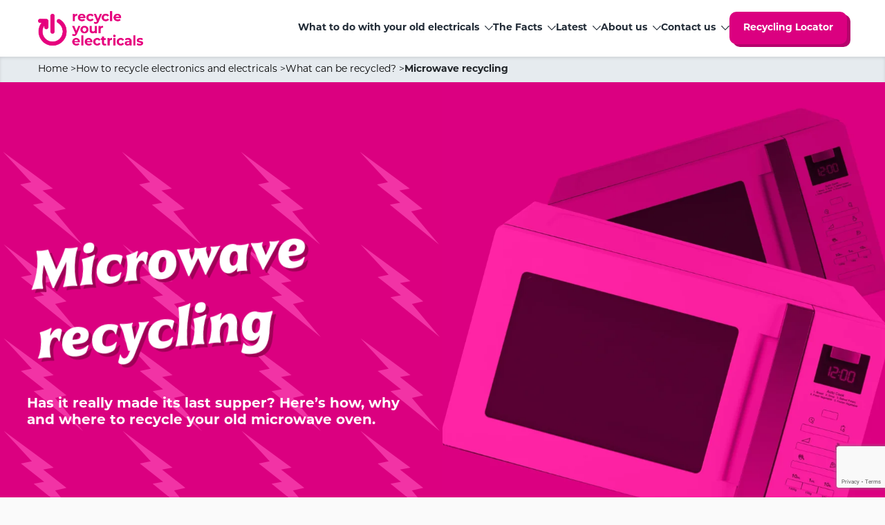

--- FILE ---
content_type: text/html; charset=UTF-8
request_url: https://www.recycleyourelectricals.org.uk/how-to-recycle-electronics/what-electronics-can-be-recycled/microwave-recycling/
body_size: 38149
content:
<!DOCTYPE html><html lang="en-GB"><head> <script data-no-defer="1">// Include the following lines to define the gtag() function when
        // calling this code prior to your gtag.js or Tag Manager snippet
        window.dataLayer = window.dataLayer || [];
        function gtag(){dataLayer.push(arguments);}
        // Call the default command before gtag.js or Tag Manager runs to
        // adjust how the tags operate when they run. Modify the defaults
        // per your business requirements and prior consent granted/denied, e.g.:
        gtag('consent', 'default', {
            'ad_storage': 'denied',
            'ad_user_data': 'denied',
            'ad_personalization': 'denied',
            'analytics_storage': 'denied',
            'functionality_storage': 'denied',
            'personalization_storage': 'denied',
            'security_storage': 'denied'
        });</script>  <script>(function(w,d,s,l,i){w[l]=w[l]||[];w[l].push({'gtm.start':
                new Date().getTime(),event:'gtm.js'});var f=d.getElementsByTagName(s)[0],
            j=d.createElement(s),dl=l!='dataLayer'?'&l='+l:'';j.async=true;j.src=
            'https://www.googletagmanager.com/gtm.js?id='+i+dl;f.parentNode.insertBefore(j,f);
        })(window,document,'script','dataLayer','GTM-TJJPV3Z');</script> <meta charset="UTF-8" /> <script type="text/javascript" src="[data-uri]" defer></script> <meta name="viewport" content="width=device-width, initial-scale=1, shrink-to-fit=no"><meta name="facebook-domain-verification" content="zyxj127nug15gzg0jfl8m60myl1xqr" /><title>Microwave recycling - Recycle Your Electricals</title><link rel="profile" href="http://gmpg.org/xfn/11" /><link rel="pingback" href="https://www.recycleyourelectricals.org.uk/xmlrpc.php" /><link rel="shortcut icon" type="image/svg+xml" href="https://www.recycleyourelectricals.org.uk/wp-content/uploads/2025/11/RYE-Favicon-pink-530-px.svg" /> <script data-cfasync="false" data-no-defer="1" data-no-minify="1" data-no-optimize="1">var ewww_webp_supported=!1;function check_webp_feature(A,e){var w;e=void 0!==e?e:function(){},ewww_webp_supported?e(ewww_webp_supported):((w=new Image).onload=function(){ewww_webp_supported=0<w.width&&0<w.height,e&&e(ewww_webp_supported)},w.onerror=function(){e&&e(!1)},w.src="data:image/webp;base64,"+{alpha:"UklGRkoAAABXRUJQVlA4WAoAAAAQAAAAAAAAAAAAQUxQSAwAAAARBxAR/Q9ERP8DAABWUDggGAAAABQBAJ0BKgEAAQAAAP4AAA3AAP7mtQAAAA=="}[A])}check_webp_feature("alpha");</script><script data-cfasync="false" data-no-defer="1" data-no-minify="1" data-no-optimize="1">var Arrive=function(c,w){"use strict";if(c.MutationObserver&&"undefined"!=typeof HTMLElement){var r,a=0,u=(r=HTMLElement.prototype.matches||HTMLElement.prototype.webkitMatchesSelector||HTMLElement.prototype.mozMatchesSelector||HTMLElement.prototype.msMatchesSelector,{matchesSelector:function(e,t){return e instanceof HTMLElement&&r.call(e,t)},addMethod:function(e,t,r){var a=e[t];e[t]=function(){return r.length==arguments.length?r.apply(this,arguments):"function"==typeof a?a.apply(this,arguments):void 0}},callCallbacks:function(e,t){t&&t.options.onceOnly&&1==t.firedElems.length&&(e=[e[0]]);for(var r,a=0;r=e[a];a++)r&&r.callback&&r.callback.call(r.elem,r.elem);t&&t.options.onceOnly&&1==t.firedElems.length&&t.me.unbindEventWithSelectorAndCallback.call(t.target,t.selector,t.callback)},checkChildNodesRecursively:function(e,t,r,a){for(var i,n=0;i=e[n];n++)r(i,t,a)&&a.push({callback:t.callback,elem:i}),0<i.childNodes.length&&u.checkChildNodesRecursively(i.childNodes,t,r,a)},mergeArrays:function(e,t){var r,a={};for(r in e)e.hasOwnProperty(r)&&(a[r]=e[r]);for(r in t)t.hasOwnProperty(r)&&(a[r]=t[r]);return a},toElementsArray:function(e){return e=void 0!==e&&("number"!=typeof e.length||e===c)?[e]:e}}),e=(l.prototype.addEvent=function(e,t,r,a){a={target:e,selector:t,options:r,callback:a,firedElems:[]};return this._beforeAdding&&this._beforeAdding(a),this._eventsBucket.push(a),a},l.prototype.removeEvent=function(e){for(var t,r=this._eventsBucket.length-1;t=this._eventsBucket[r];r--)e(t)&&(this._beforeRemoving&&this._beforeRemoving(t),(t=this._eventsBucket.splice(r,1))&&t.length&&(t[0].callback=null))},l.prototype.beforeAdding=function(e){this._beforeAdding=e},l.prototype.beforeRemoving=function(e){this._beforeRemoving=e},l),t=function(i,n){var o=new e,l=this,s={fireOnAttributesModification:!1};return o.beforeAdding(function(t){var e=t.target;e!==c.document&&e!==c||(e=document.getElementsByTagName("html")[0]);var r=new MutationObserver(function(e){n.call(this,e,t)}),a=i(t.options);r.observe(e,a),t.observer=r,t.me=l}),o.beforeRemoving(function(e){e.observer.disconnect()}),this.bindEvent=function(e,t,r){t=u.mergeArrays(s,t);for(var a=u.toElementsArray(this),i=0;i<a.length;i++)o.addEvent(a[i],e,t,r)},this.unbindEvent=function(){var r=u.toElementsArray(this);o.removeEvent(function(e){for(var t=0;t<r.length;t++)if(this===w||e.target===r[t])return!0;return!1})},this.unbindEventWithSelectorOrCallback=function(r){var a=u.toElementsArray(this),i=r,e="function"==typeof r?function(e){for(var t=0;t<a.length;t++)if((this===w||e.target===a[t])&&e.callback===i)return!0;return!1}:function(e){for(var t=0;t<a.length;t++)if((this===w||e.target===a[t])&&e.selector===r)return!0;return!1};o.removeEvent(e)},this.unbindEventWithSelectorAndCallback=function(r,a){var i=u.toElementsArray(this);o.removeEvent(function(e){for(var t=0;t<i.length;t++)if((this===w||e.target===i[t])&&e.selector===r&&e.callback===a)return!0;return!1})},this},i=new function(){var s={fireOnAttributesModification:!1,onceOnly:!1,existing:!1};function n(e,t,r){return!(!u.matchesSelector(e,t.selector)||(e._id===w&&(e._id=a++),-1!=t.firedElems.indexOf(e._id)))&&(t.firedElems.push(e._id),!0)}var c=(i=new t(function(e){var t={attributes:!1,childList:!0,subtree:!0};return e.fireOnAttributesModification&&(t.attributes=!0),t},function(e,i){e.forEach(function(e){var t=e.addedNodes,r=e.target,a=[];null!==t&&0<t.length?u.checkChildNodesRecursively(t,i,n,a):"attributes"===e.type&&n(r,i)&&a.push({callback:i.callback,elem:r}),u.callCallbacks(a,i)})})).bindEvent;return i.bindEvent=function(e,t,r){t=void 0===r?(r=t,s):u.mergeArrays(s,t);var a=u.toElementsArray(this);if(t.existing){for(var i=[],n=0;n<a.length;n++)for(var o=a[n].querySelectorAll(e),l=0;l<o.length;l++)i.push({callback:r,elem:o[l]});if(t.onceOnly&&i.length)return r.call(i[0].elem,i[0].elem);setTimeout(u.callCallbacks,1,i)}c.call(this,e,t,r)},i},o=new function(){var a={};function i(e,t){return u.matchesSelector(e,t.selector)}var n=(o=new t(function(){return{childList:!0,subtree:!0}},function(e,r){e.forEach(function(e){var t=e.removedNodes,e=[];null!==t&&0<t.length&&u.checkChildNodesRecursively(t,r,i,e),u.callCallbacks(e,r)})})).bindEvent;return o.bindEvent=function(e,t,r){t=void 0===r?(r=t,a):u.mergeArrays(a,t),n.call(this,e,t,r)},o};d(HTMLElement.prototype),d(NodeList.prototype),d(HTMLCollection.prototype),d(HTMLDocument.prototype),d(Window.prototype);var n={};return s(i,n,"unbindAllArrive"),s(o,n,"unbindAllLeave"),n}function l(){this._eventsBucket=[],this._beforeAdding=null,this._beforeRemoving=null}function s(e,t,r){u.addMethod(t,r,e.unbindEvent),u.addMethod(t,r,e.unbindEventWithSelectorOrCallback),u.addMethod(t,r,e.unbindEventWithSelectorAndCallback)}function d(e){e.arrive=i.bindEvent,s(i,e,"unbindArrive"),e.leave=o.bindEvent,s(o,e,"unbindLeave")}}(window,void 0),ewww_webp_supported=!1;function check_webp_feature(e,t){var r;ewww_webp_supported?t(ewww_webp_supported):((r=new Image).onload=function(){ewww_webp_supported=0<r.width&&0<r.height,t(ewww_webp_supported)},r.onerror=function(){t(!1)},r.src="data:image/webp;base64,"+{alpha:"UklGRkoAAABXRUJQVlA4WAoAAAAQAAAAAAAAAAAAQUxQSAwAAAARBxAR/Q9ERP8DAABWUDggGAAAABQBAJ0BKgEAAQAAAP4AAA3AAP7mtQAAAA==",animation:"UklGRlIAAABXRUJQVlA4WAoAAAASAAAAAAAAAAAAQU5JTQYAAAD/////AABBTk1GJgAAAAAAAAAAAAAAAAAAAGQAAABWUDhMDQAAAC8AAAAQBxAREYiI/gcA"}[e])}function ewwwLoadImages(e){if(e){for(var t=document.querySelectorAll(".batch-image img, .image-wrapper a, .ngg-pro-masonry-item a, .ngg-galleria-offscreen-seo-wrapper a"),r=0,a=t.length;r<a;r++)ewwwAttr(t[r],"data-src",t[r].getAttribute("data-webp")),ewwwAttr(t[r],"data-thumbnail",t[r].getAttribute("data-webp-thumbnail"));for(var i=document.querySelectorAll("div.woocommerce-product-gallery__image"),r=0,a=i.length;r<a;r++)ewwwAttr(i[r],"data-thumb",i[r].getAttribute("data-webp-thumb"))}for(var n=document.querySelectorAll("video"),r=0,a=n.length;r<a;r++)ewwwAttr(n[r],"poster",e?n[r].getAttribute("data-poster-webp"):n[r].getAttribute("data-poster-image"));for(var o,l=document.querySelectorAll("img.ewww_webp_lazy_load"),r=0,a=l.length;r<a;r++)e&&(ewwwAttr(l[r],"data-lazy-srcset",l[r].getAttribute("data-lazy-srcset-webp")),ewwwAttr(l[r],"data-srcset",l[r].getAttribute("data-srcset-webp")),ewwwAttr(l[r],"data-lazy-src",l[r].getAttribute("data-lazy-src-webp")),ewwwAttr(l[r],"data-src",l[r].getAttribute("data-src-webp")),ewwwAttr(l[r],"data-orig-file",l[r].getAttribute("data-webp-orig-file")),ewwwAttr(l[r],"data-medium-file",l[r].getAttribute("data-webp-medium-file")),ewwwAttr(l[r],"data-large-file",l[r].getAttribute("data-webp-large-file")),null!=(o=l[r].getAttribute("srcset"))&&!1!==o&&o.includes("R0lGOD")&&ewwwAttr(l[r],"src",l[r].getAttribute("data-lazy-src-webp"))),l[r].className=l[r].className.replace(/\bewww_webp_lazy_load\b/,"");for(var s=document.querySelectorAll(".ewww_webp"),r=0,a=s.length;r<a;r++)e?(ewwwAttr(s[r],"srcset",s[r].getAttribute("data-srcset-webp")),ewwwAttr(s[r],"src",s[r].getAttribute("data-src-webp")),ewwwAttr(s[r],"data-orig-file",s[r].getAttribute("data-webp-orig-file")),ewwwAttr(s[r],"data-medium-file",s[r].getAttribute("data-webp-medium-file")),ewwwAttr(s[r],"data-large-file",s[r].getAttribute("data-webp-large-file")),ewwwAttr(s[r],"data-large_image",s[r].getAttribute("data-webp-large_image")),ewwwAttr(s[r],"data-src",s[r].getAttribute("data-webp-src"))):(ewwwAttr(s[r],"srcset",s[r].getAttribute("data-srcset-img")),ewwwAttr(s[r],"src",s[r].getAttribute("data-src-img"))),s[r].className=s[r].className.replace(/\bewww_webp\b/,"ewww_webp_loaded");window.jQuery&&jQuery.fn.isotope&&jQuery.fn.imagesLoaded&&(jQuery(".fusion-posts-container-infinite").imagesLoaded(function(){jQuery(".fusion-posts-container-infinite").hasClass("isotope")&&jQuery(".fusion-posts-container-infinite").isotope()}),jQuery(".fusion-portfolio:not(.fusion-recent-works) .fusion-portfolio-wrapper").imagesLoaded(function(){jQuery(".fusion-portfolio:not(.fusion-recent-works) .fusion-portfolio-wrapper").isotope()}))}function ewwwWebPInit(e){ewwwLoadImages(e),ewwwNggLoadGalleries(e),document.arrive(".ewww_webp",function(){ewwwLoadImages(e)}),document.arrive(".ewww_webp_lazy_load",function(){ewwwLoadImages(e)}),document.arrive("videos",function(){ewwwLoadImages(e)}),"loading"==document.readyState?document.addEventListener("DOMContentLoaded",ewwwJSONParserInit):("undefined"!=typeof galleries&&ewwwNggParseGalleries(e),ewwwWooParseVariations(e))}function ewwwAttr(e,t,r){null!=r&&!1!==r&&e.setAttribute(t,r)}function ewwwJSONParserInit(){"undefined"!=typeof galleries&&check_webp_feature("alpha",ewwwNggParseGalleries),check_webp_feature("alpha",ewwwWooParseVariations)}function ewwwWooParseVariations(e){if(e)for(var t=document.querySelectorAll("form.variations_form"),r=0,a=t.length;r<a;r++){var i=t[r].getAttribute("data-product_variations"),n=!1;try{for(var o in i=JSON.parse(i))void 0!==i[o]&&void 0!==i[o].image&&(void 0!==i[o].image.src_webp&&(i[o].image.src=i[o].image.src_webp,n=!0),void 0!==i[o].image.srcset_webp&&(i[o].image.srcset=i[o].image.srcset_webp,n=!0),void 0!==i[o].image.full_src_webp&&(i[o].image.full_src=i[o].image.full_src_webp,n=!0),void 0!==i[o].image.gallery_thumbnail_src_webp&&(i[o].image.gallery_thumbnail_src=i[o].image.gallery_thumbnail_src_webp,n=!0),void 0!==i[o].image.thumb_src_webp&&(i[o].image.thumb_src=i[o].image.thumb_src_webp,n=!0));n&&ewwwAttr(t[r],"data-product_variations",JSON.stringify(i))}catch(e){}}}function ewwwNggParseGalleries(e){if(e)for(var t in galleries){var r=galleries[t];galleries[t].images_list=ewwwNggParseImageList(r.images_list)}}function ewwwNggLoadGalleries(e){e&&document.addEventListener("ngg.galleria.themeadded",function(e,t){window.ngg_galleria._create_backup=window.ngg_galleria.create,window.ngg_galleria.create=function(e,t){var r=$(e).data("id");return galleries["gallery_"+r].images_list=ewwwNggParseImageList(galleries["gallery_"+r].images_list),window.ngg_galleria._create_backup(e,t)}})}function ewwwNggParseImageList(e){for(var t in e){var r=e[t];if(void 0!==r["image-webp"]&&(e[t].image=r["image-webp"],delete e[t]["image-webp"]),void 0!==r["thumb-webp"]&&(e[t].thumb=r["thumb-webp"],delete e[t]["thumb-webp"]),void 0!==r.full_image_webp&&(e[t].full_image=r.full_image_webp,delete e[t].full_image_webp),void 0!==r.srcsets)for(var a in r.srcsets)nggSrcset=r.srcsets[a],void 0!==r.srcsets[a+"-webp"]&&(e[t].srcsets[a]=r.srcsets[a+"-webp"],delete e[t].srcsets[a+"-webp"]);if(void 0!==r.full_srcsets)for(var i in r.full_srcsets)nggFSrcset=r.full_srcsets[i],void 0!==r.full_srcsets[i+"-webp"]&&(e[t].full_srcsets[i]=r.full_srcsets[i+"-webp"],delete e[t].full_srcsets[i+"-webp"])}return e}check_webp_feature("alpha",ewwwWebPInit);</script><meta name='robots' content='index, follow, max-image-preview:large, max-snippet:-1, max-video-preview:-1' /><style>img:is([sizes="auto" i], [sizes^="auto," i]) { contain-intrinsic-size: 3000px 1500px }</style><meta name="description" content="Recycling microwaves is easier than ever, along with all sorts of unwanted electricals. Read the why, how and where of microwave recycling." /><link rel="canonical" href="https://www.recycleyourelectricals.org.uk/how-to-recycle-electronics/what-electronics-can-be-recycled/microwave-recycling/" /><meta property="og:locale" content="en_GB" /><meta property="og:type" content="article" /><meta property="og:title" content="Microwave recycling - Recycle Your Electricals" /><meta property="og:description" content="Recycling microwaves is easier than ever, along with all sorts of unwanted electricals. Read the why, how and where of microwave recycling." /><meta property="og:url" content="https://www.recycleyourelectricals.org.uk/how-to-recycle-electronics/what-electronics-can-be-recycled/microwave-recycling/" /><meta property="og:site_name" content="Recycle Your Electricals" /><meta property="article:publisher" content="https://web.facebook.com/Recycle-Your-Electricals-104966801085508/" /><meta property="article:modified_time" content="2025-02-06T12:43:58+00:00" /><meta name="twitter:card" content="summary_large_image" /><meta name="twitter:site" content="@recycleelectric" /> <script type="application/ld+json" class="yoast-schema-graph">{"@context":"https://schema.org","@graph":[{"@type":"WebPage","@id":"https://www.recycleyourelectricals.org.uk/how-to-recycle-electronics/what-electronics-can-be-recycled/microwave-recycling/","url":"https://www.recycleyourelectricals.org.uk/how-to-recycle-electronics/what-electronics-can-be-recycled/microwave-recycling/","name":"Microwave recycling - Recycle Your Electricals","isPartOf":{"@id":"https://www.recycleyourelectricals.org.uk/#website"},"datePublished":"2022-06-02T11:52:59+00:00","dateModified":"2025-02-06T12:43:58+00:00","description":"Recycling microwaves is easier than ever, along with all sorts of unwanted electricals. Read the why, how and where of microwave recycling.","breadcrumb":{"@id":"https://www.recycleyourelectricals.org.uk/how-to-recycle-electronics/what-electronics-can-be-recycled/microwave-recycling/#breadcrumb"},"inLanguage":"en-GB","potentialAction":[{"@type":"ReadAction","target":["https://www.recycleyourelectricals.org.uk/how-to-recycle-electronics/what-electronics-can-be-recycled/microwave-recycling/"]}]},{"@type":"BreadcrumbList","@id":"https://www.recycleyourelectricals.org.uk/how-to-recycle-electronics/what-electronics-can-be-recycled/microwave-recycling/#breadcrumb","itemListElement":[{"@type":"ListItem","position":1,"name":"Home","item":"https://www.recycleyourelectricals.org.uk/"},{"@type":"ListItem","position":2,"name":"How to recycle electronics and electricals","item":"https://www.recycleyourelectricals.org.uk/how-to-recycle-electronics/"},{"@type":"ListItem","position":3,"name":"What can be recycled?","item":"https://www.recycleyourelectricals.org.uk/how-to-recycle-electronics/what-electronics-can-be-recycled/"},{"@type":"ListItem","position":4,"name":"Microwave recycling"}]},{"@type":"WebSite","@id":"https://www.recycleyourelectricals.org.uk/#website","url":"https://www.recycleyourelectricals.org.uk/","name":"Recycle Your Electricals","description":"Rethink what&#039;s possible","publisher":{"@id":"https://www.recycleyourelectricals.org.uk/#organization"},"potentialAction":[{"@type":"SearchAction","target":{"@type":"EntryPoint","urlTemplate":"https://www.recycleyourelectricals.org.uk/?s={search_term_string}"},"query-input":{"@type":"PropertyValueSpecification","valueRequired":true,"valueName":"search_term_string"}}],"inLanguage":"en-GB"},{"@type":"Organization","@id":"https://www.recycleyourelectricals.org.uk/#organization","name":"Recycle Your Electricals","url":"https://www.recycleyourelectricals.org.uk/","logo":{"@type":"ImageObject","inLanguage":"en-GB","@id":"https://www.recycleyourelectricals.org.uk/#/schema/logo/image/","url":"https://www.recycleyourelectricals.org.uk/wp-content/uploads/2021/01/7.jpg","contentUrl":"https://www.recycleyourelectricals.org.uk/wp-content/uploads/2021/01/7.jpg","width":1110,"height":624,"caption":"Recycle Your Electricals"},"image":{"@id":"https://www.recycleyourelectricals.org.uk/#/schema/logo/image/"},"sameAs":["https://web.facebook.com/Recycle-Your-Electricals-104966801085508/","https://x.com/recycleelectric","https://www.instagram.com/recycleyourelectrics/","https://www.linkedin.com/company/materialchange/"]}]}</script> <link rel='dns-prefetch' href='//cc.cdn.civiccomputing.com' /><link rel='dns-prefetch' href='//maps.googleapis.com' /><link rel='dns-prefetch' href='//use.typekit.net' /><style id='classic-theme-styles-inline-css' type='text/css'>/*! This file is auto-generated */
.wp-block-button__link{color:#fff;background-color:#32373c;border-radius:9999px;box-shadow:none;text-decoration:none;padding:calc(.667em + 2px) calc(1.333em + 2px);font-size:1.125em}.wp-block-file__button{background:#32373c;color:#fff;text-decoration:none}</style><link data-optimized="1" rel='stylesheet' id='activecampaign-form-block-css' href='https://www.recycleyourelectricals.org.uk/wp-content/litespeed/css/a3bc052fd09e7aaa0630d3bafb02e542.css?ver=2dc00' type='text/css' media='all' /><style id='global-styles-inline-css' type='text/css'>:root{--wp--preset--aspect-ratio--square: 1;--wp--preset--aspect-ratio--4-3: 4/3;--wp--preset--aspect-ratio--3-4: 3/4;--wp--preset--aspect-ratio--3-2: 3/2;--wp--preset--aspect-ratio--2-3: 2/3;--wp--preset--aspect-ratio--16-9: 16/9;--wp--preset--aspect-ratio--9-16: 9/16;--wp--preset--color--black: #000000;--wp--preset--color--cyan-bluish-gray: #abb8c3;--wp--preset--color--white: #ffffff;--wp--preset--color--pale-pink: #f78da7;--wp--preset--color--vivid-red: #cf2e2e;--wp--preset--color--luminous-vivid-orange: #ff6900;--wp--preset--color--luminous-vivid-amber: #fcb900;--wp--preset--color--light-green-cyan: #7bdcb5;--wp--preset--color--vivid-green-cyan: #00d084;--wp--preset--color--pale-cyan-blue: #8ed1fc;--wp--preset--color--vivid-cyan-blue: #0693e3;--wp--preset--color--vivid-purple: #9b51e0;--wp--preset--gradient--vivid-cyan-blue-to-vivid-purple: linear-gradient(135deg,rgba(6,147,227,1) 0%,rgb(155,81,224) 100%);--wp--preset--gradient--light-green-cyan-to-vivid-green-cyan: linear-gradient(135deg,rgb(122,220,180) 0%,rgb(0,208,130) 100%);--wp--preset--gradient--luminous-vivid-amber-to-luminous-vivid-orange: linear-gradient(135deg,rgba(252,185,0,1) 0%,rgba(255,105,0,1) 100%);--wp--preset--gradient--luminous-vivid-orange-to-vivid-red: linear-gradient(135deg,rgba(255,105,0,1) 0%,rgb(207,46,46) 100%);--wp--preset--gradient--very-light-gray-to-cyan-bluish-gray: linear-gradient(135deg,rgb(238,238,238) 0%,rgb(169,184,195) 100%);--wp--preset--gradient--cool-to-warm-spectrum: linear-gradient(135deg,rgb(74,234,220) 0%,rgb(151,120,209) 20%,rgb(207,42,186) 40%,rgb(238,44,130) 60%,rgb(251,105,98) 80%,rgb(254,248,76) 100%);--wp--preset--gradient--blush-light-purple: linear-gradient(135deg,rgb(255,206,236) 0%,rgb(152,150,240) 100%);--wp--preset--gradient--blush-bordeaux: linear-gradient(135deg,rgb(254,205,165) 0%,rgb(254,45,45) 50%,rgb(107,0,62) 100%);--wp--preset--gradient--luminous-dusk: linear-gradient(135deg,rgb(255,203,112) 0%,rgb(199,81,192) 50%,rgb(65,88,208) 100%);--wp--preset--gradient--pale-ocean: linear-gradient(135deg,rgb(255,245,203) 0%,rgb(182,227,212) 50%,rgb(51,167,181) 100%);--wp--preset--gradient--electric-grass: linear-gradient(135deg,rgb(202,248,128) 0%,rgb(113,206,126) 100%);--wp--preset--gradient--midnight: linear-gradient(135deg,rgb(2,3,129) 0%,rgb(40,116,252) 100%);--wp--preset--font-size--small: 13px;--wp--preset--font-size--medium: 20px;--wp--preset--font-size--large: 36px;--wp--preset--font-size--x-large: 42px;--wp--preset--spacing--20: 0.44rem;--wp--preset--spacing--30: 0.67rem;--wp--preset--spacing--40: 1rem;--wp--preset--spacing--50: 1.5rem;--wp--preset--spacing--60: 2.25rem;--wp--preset--spacing--70: 3.38rem;--wp--preset--spacing--80: 5.06rem;--wp--preset--shadow--natural: 6px 6px 9px rgba(0, 0, 0, 0.2);--wp--preset--shadow--deep: 12px 12px 50px rgba(0, 0, 0, 0.4);--wp--preset--shadow--sharp: 6px 6px 0px rgba(0, 0, 0, 0.2);--wp--preset--shadow--outlined: 6px 6px 0px -3px rgba(255, 255, 255, 1), 6px 6px rgba(0, 0, 0, 1);--wp--preset--shadow--crisp: 6px 6px 0px rgba(0, 0, 0, 1);}:where(.is-layout-flex){gap: 0.5em;}:where(.is-layout-grid){gap: 0.5em;}body .is-layout-flex{display: flex;}.is-layout-flex{flex-wrap: wrap;align-items: center;}.is-layout-flex > :is(*, div){margin: 0;}body .is-layout-grid{display: grid;}.is-layout-grid > :is(*, div){margin: 0;}:where(.wp-block-columns.is-layout-flex){gap: 2em;}:where(.wp-block-columns.is-layout-grid){gap: 2em;}:where(.wp-block-post-template.is-layout-flex){gap: 1.25em;}:where(.wp-block-post-template.is-layout-grid){gap: 1.25em;}.has-black-color{color: var(--wp--preset--color--black) !important;}.has-cyan-bluish-gray-color{color: var(--wp--preset--color--cyan-bluish-gray) !important;}.has-white-color{color: var(--wp--preset--color--white) !important;}.has-pale-pink-color{color: var(--wp--preset--color--pale-pink) !important;}.has-vivid-red-color{color: var(--wp--preset--color--vivid-red) !important;}.has-luminous-vivid-orange-color{color: var(--wp--preset--color--luminous-vivid-orange) !important;}.has-luminous-vivid-amber-color{color: var(--wp--preset--color--luminous-vivid-amber) !important;}.has-light-green-cyan-color{color: var(--wp--preset--color--light-green-cyan) !important;}.has-vivid-green-cyan-color{color: var(--wp--preset--color--vivid-green-cyan) !important;}.has-pale-cyan-blue-color{color: var(--wp--preset--color--pale-cyan-blue) !important;}.has-vivid-cyan-blue-color{color: var(--wp--preset--color--vivid-cyan-blue) !important;}.has-vivid-purple-color{color: var(--wp--preset--color--vivid-purple) !important;}.has-black-background-color{background-color: var(--wp--preset--color--black) !important;}.has-cyan-bluish-gray-background-color{background-color: var(--wp--preset--color--cyan-bluish-gray) !important;}.has-white-background-color{background-color: var(--wp--preset--color--white) !important;}.has-pale-pink-background-color{background-color: var(--wp--preset--color--pale-pink) !important;}.has-vivid-red-background-color{background-color: var(--wp--preset--color--vivid-red) !important;}.has-luminous-vivid-orange-background-color{background-color: var(--wp--preset--color--luminous-vivid-orange) !important;}.has-luminous-vivid-amber-background-color{background-color: var(--wp--preset--color--luminous-vivid-amber) !important;}.has-light-green-cyan-background-color{background-color: var(--wp--preset--color--light-green-cyan) !important;}.has-vivid-green-cyan-background-color{background-color: var(--wp--preset--color--vivid-green-cyan) !important;}.has-pale-cyan-blue-background-color{background-color: var(--wp--preset--color--pale-cyan-blue) !important;}.has-vivid-cyan-blue-background-color{background-color: var(--wp--preset--color--vivid-cyan-blue) !important;}.has-vivid-purple-background-color{background-color: var(--wp--preset--color--vivid-purple) !important;}.has-black-border-color{border-color: var(--wp--preset--color--black) !important;}.has-cyan-bluish-gray-border-color{border-color: var(--wp--preset--color--cyan-bluish-gray) !important;}.has-white-border-color{border-color: var(--wp--preset--color--white) !important;}.has-pale-pink-border-color{border-color: var(--wp--preset--color--pale-pink) !important;}.has-vivid-red-border-color{border-color: var(--wp--preset--color--vivid-red) !important;}.has-luminous-vivid-orange-border-color{border-color: var(--wp--preset--color--luminous-vivid-orange) !important;}.has-luminous-vivid-amber-border-color{border-color: var(--wp--preset--color--luminous-vivid-amber) !important;}.has-light-green-cyan-border-color{border-color: var(--wp--preset--color--light-green-cyan) !important;}.has-vivid-green-cyan-border-color{border-color: var(--wp--preset--color--vivid-green-cyan) !important;}.has-pale-cyan-blue-border-color{border-color: var(--wp--preset--color--pale-cyan-blue) !important;}.has-vivid-cyan-blue-border-color{border-color: var(--wp--preset--color--vivid-cyan-blue) !important;}.has-vivid-purple-border-color{border-color: var(--wp--preset--color--vivid-purple) !important;}.has-vivid-cyan-blue-to-vivid-purple-gradient-background{background: var(--wp--preset--gradient--vivid-cyan-blue-to-vivid-purple) !important;}.has-light-green-cyan-to-vivid-green-cyan-gradient-background{background: var(--wp--preset--gradient--light-green-cyan-to-vivid-green-cyan) !important;}.has-luminous-vivid-amber-to-luminous-vivid-orange-gradient-background{background: var(--wp--preset--gradient--luminous-vivid-amber-to-luminous-vivid-orange) !important;}.has-luminous-vivid-orange-to-vivid-red-gradient-background{background: var(--wp--preset--gradient--luminous-vivid-orange-to-vivid-red) !important;}.has-very-light-gray-to-cyan-bluish-gray-gradient-background{background: var(--wp--preset--gradient--very-light-gray-to-cyan-bluish-gray) !important;}.has-cool-to-warm-spectrum-gradient-background{background: var(--wp--preset--gradient--cool-to-warm-spectrum) !important;}.has-blush-light-purple-gradient-background{background: var(--wp--preset--gradient--blush-light-purple) !important;}.has-blush-bordeaux-gradient-background{background: var(--wp--preset--gradient--blush-bordeaux) !important;}.has-luminous-dusk-gradient-background{background: var(--wp--preset--gradient--luminous-dusk) !important;}.has-pale-ocean-gradient-background{background: var(--wp--preset--gradient--pale-ocean) !important;}.has-electric-grass-gradient-background{background: var(--wp--preset--gradient--electric-grass) !important;}.has-midnight-gradient-background{background: var(--wp--preset--gradient--midnight) !important;}.has-small-font-size{font-size: var(--wp--preset--font-size--small) !important;}.has-medium-font-size{font-size: var(--wp--preset--font-size--medium) !important;}.has-large-font-size{font-size: var(--wp--preset--font-size--large) !important;}.has-x-large-font-size{font-size: var(--wp--preset--font-size--x-large) !important;}
:where(.wp-block-post-template.is-layout-flex){gap: 1.25em;}:where(.wp-block-post-template.is-layout-grid){gap: 1.25em;}
:where(.wp-block-columns.is-layout-flex){gap: 2em;}:where(.wp-block-columns.is-layout-grid){gap: 2em;}
:root :where(.wp-block-pullquote){font-size: 1.5em;line-height: 1.6;}</style><link data-optimized="1" rel='stylesheet' id='main_stylesheet-css' href='https://www.recycleyourelectricals.org.uk/wp-content/litespeed/css/a6af32ff6f20dc095fc23241c9b4572c.css?ver=7c271' type='text/css' media='all' /><link rel='stylesheet' id='typekit-css' href='https://use.typekit.net/fvq2mic.css' type='text/css' media='' /> <script data-optimized="1" type="text/javascript" src="https://www.recycleyourelectricals.org.uk/wp-content/litespeed/js/796160a8cff07a79e3f45db4b2422972.js?ver=52a14" id="bodhi-dompurify-library-js" defer data-deferred="1"></script> <script type="text/javascript" src="https://www.recycleyourelectricals.org.uk/wp-includes/js/jquery/jquery.min.js?ver=3.7.1" id="jquery-core-js"></script> <script data-optimized="1" type="text/javascript" src="https://www.recycleyourelectricals.org.uk/wp-content/litespeed/js/777452f8225ae60591e46bd9e1f262ba.js?ver=ac748" id="jquery-migrate-js" defer data-deferred="1"></script> <script type="text/javascript" id="bodhi_svg_inline-js-extra" src="[data-uri]" defer></script> <script data-optimized="1" type="text/javascript" src="https://www.recycleyourelectricals.org.uk/wp-content/litespeed/js/a837404d95b5b2926d27d7fcd1949403.js?ver=49403" id="bodhi_svg_inline-js" defer data-deferred="1"></script> <script type="text/javascript" id="bodhi_svg_inline-js-after" src="[data-uri]" defer></script> <link rel="https://api.w.org/" href="https://www.recycleyourelectricals.org.uk/wp-json/" /><link rel="alternate" title="JSON" type="application/json" href="https://www.recycleyourelectricals.org.uk/wp-json/wp/v2/pages/20682" /><link rel="EditURI" type="application/rsd+xml" title="RSD" href="https://www.recycleyourelectricals.org.uk/xmlrpc.php?rsd" /><link rel='shortlink' href='https://www.recycleyourelectricals.org.uk/?p=20682' /><link rel="alternate" title="oEmbed (JSON)" type="application/json+oembed" href="https://www.recycleyourelectricals.org.uk/wp-json/oembed/1.0/embed?url=https%3A%2F%2Fwww.recycleyourelectricals.org.uk%2Fhow-to-recycle-electronics%2Fwhat-electronics-can-be-recycled%2Fmicrowave-recycling%2F" /><link rel="alternate" title="oEmbed (XML)" type="text/xml+oembed" href="https://www.recycleyourelectricals.org.uk/wp-json/oembed/1.0/embed?url=https%3A%2F%2Fwww.recycleyourelectricals.org.uk%2Fhow-to-recycle-electronics%2Fwhat-electronics-can-be-recycled%2Fmicrowave-recycling%2F&#038;format=xml" /><link rel="icon" href="https://www.recycleyourelectricals.org.uk/wp-content/uploads/2024/06/cropped-RYE-Favicon-530-px-32x32.png" sizes="32x32" /><link rel="icon" href="https://www.recycleyourelectricals.org.uk/wp-content/uploads/2024/06/cropped-RYE-Favicon-530-px-192x192.png" sizes="192x192" /><link rel="apple-touch-icon" href="https://www.recycleyourelectricals.org.uk/wp-content/uploads/2024/06/cropped-RYE-Favicon-530-px-180x180.png" /><meta name="msapplication-TileImage" content="https://www.recycleyourelectricals.org.uk/wp-content/uploads/2024/06/cropped-RYE-Favicon-530-px-270x270.png" /><style type="text/css" id="wp-custom-css">.lab_content .container {padding-bottom: 5px; padding-top: 35px;}
.lab_content .content-wrapper .content-block {max-width: 768px!important;}
.lab_content .content-wrapper .content-block .content p {font-size: 16px!important; margin-top: 10px;}
.lab_content .content-wrapper .content-block .title-wrapper {margin-bottom: 26px;}
.lab-locator .lab-locator-heading h1 {padding-right: 50px!important;}
.lab_content .content-wrapper .content-block .intro-wrapper p {font-size: 20px;}
.lab_content .content-wrapper .content-block .title-wrapper {margin-bottom: 8px;}
@media (min-width:1440px) {
.lab-page-header .lab-mission-statement
	{width: 40%!important;}
	}

@media (max-width: 768px) {
	.caption-text {
		max-width: 411px;
		right: -50px;
	}
}

@media (min-width: 768px) and (max-width: 890px) {
	.caption-text {
		max-width: 411px;
		right: -60px;
	}
}

@media (min-width: 890px) and (max-width: 950px) {
	.caption-text {
		max-width: 411px;
		right: -45px;
	}
}

@media (min-width: 950px) and (max-width: 1000px) {
	.caption-text {
		max-width: 411px;
		right: -35px;
	}
}

@media (min-width: 1000px) and (max-width: 1028px) {
	.caption-text {
		max-width: 411px;
		right: -25px;
	}
}

@media (min-width: 1028px) and (max-width: 1100px) {
	.caption-text {
		max-width: 411px;
		right: -15px;
	}
}

@media (min-width: 1100px) and (max-width: 1200px) {
	.caption-text {
		max-width: 411px;
		right: 10px;
	}
}

@media (min-width: 1200px) {
	.caption-text {
		max-width: 411px;
		right: 25px;
	}
}</style></head><body class="wp-singular page-template-default page page-id-20682 page-child parent-pageid-733 wp-theme-custom"> <script data-cfasync="false" data-no-defer="1" data-no-minify="1" data-no-optimize="1">if(typeof ewww_webp_supported==="undefined"){var ewww_webp_supported=!1}if(ewww_webp_supported){document.body.classList.add("webp-support")}</script> 
<noscript><iframe src="https://www.googletagmanager.com/ns.html?id=GTM-TJJPV3Z"
height="0" width="0" style="display:none;visibility:hidden"></iframe></noscript><a href="#maincontent" class="skip-link screen-reader-text">
Skip to main content</a><header class="site-header"><div class="container site-header__container">
<a href="/" class="site-header__brand">
<img class="main-logo" src="https://www.recycleyourelectricals.org.uk/wp-content/uploads/2025/11/RYE_Pink-logo-1105x362-px.svg" alt="Recycle your electricals logo" />        </a><nav class="site-header__nav" aria-label="Primary">
<button class="primary-nav-toggle" type="button" aria-expanded="false" aria-haspopup="true" aria-label="Menu">
<svg width="40" height="40" viewBox="0 0 40 40" fill="none" xmlns="http://www.w3.org/2000/svg">
<circle cx="20" cy="20" r="19.5" fill="white" stroke="#C4CDD5"/>
<g>
<rect class="icon-bar" x="10" y="12" width="20" height="3" rx="1.5" fill="#DB0080"/>
<rect class="icon-bar" x="10" y="19" width="20" height="3" rx="1.5" fill="#DB0080"/>
<rect class="icon-bar" x="10" y="26" width="20" height="3" rx="1.5" fill="#DB0080"/>
</g>
</svg>            </button><div class="primary-nav"><ul id="menu-main-menu" class="menu"><li id="menu-item-8713" class="menu-item menu-item-type-custom menu-item-object-custom menu-item-has-children menu-item-8713"><a>What to do with your old electricals</a><ul class="sub-menu"><li id="menu-item-34521" class="menu-item menu-item-type-post_type menu-item-object-page menu-item-34521"><a href="https://www.recycleyourelectricals.org.uk/repair-electronics/">REPAIR electricals</a></li><li id="menu-item-34522" class="menu-item menu-item-type-post_type menu-item-object-page menu-item-34522"><a href="https://www.recycleyourelectricals.org.uk/donate-electrical-goods/">DONATE electricals</a></li><li id="menu-item-32203" class="menu-item menu-item-type-post_type menu-item-object-page menu-item-32203"><a href="https://www.recycleyourelectricals.org.uk/sell-second-hand-electronics/">SELL your electricals</a></li><li id="menu-item-333" class="menu-item menu-item-type-post_type menu-item-object-page current-page-ancestor menu-item-has-children menu-item-333"><a href="https://www.recycleyourelectricals.org.uk/how-to-recycle-electronics/">RECYCLE electricals</a><ul class="sub-menu"><li id="menu-item-34296" class="menu-item menu-item-type-post_type menu-item-object-page current-page-ancestor menu-item-34296"><a href="https://www.recycleyourelectricals.org.uk/how-to-recycle-electronics/">How to recycle electronics and electricals</a></li><li id="menu-item-34187" class="menu-item menu-item-type-post_type menu-item-object-page menu-item-34187"><a href="https://www.recycleyourelectricals.org.uk/bulky-waste-collection/">Bulky waste collection</a></li></ul></li><li id="menu-item-12761" class="menu-item menu-item-type-post_type menu-item-object-page menu-item-12761"><a href="https://www.recycleyourelectricals.org.uk/how-to-recycle-electronics/retailer-take-back/">Recycle in store for free</a></li><li id="menu-item-2624" class="menu-item menu-item-type-post_type menu-item-object-page menu-item-2624"><a href="https://www.recycleyourelectricals.org.uk/how-to-recycle-electronics/prepare-electricals-recycling/">Prepare electricals for recycling</a></li><li id="menu-item-834" class="menu-item menu-item-type-post_type menu-item-object-page current-page-ancestor menu-item-has-children menu-item-834"><a href="https://www.recycleyourelectricals.org.uk/how-to-recycle-electronics/what-electronics-can-be-recycled/">What can be recycled?</a><ul class="sub-menu"><li id="menu-item-20819" class="menu-item menu-item-type-post_type menu-item-object-page current-page-ancestor menu-item-20819"><a href="https://www.recycleyourelectricals.org.uk/how-to-recycle-electronics/what-electronics-can-be-recycled/">View all</a></li><li id="menu-item-20855" class="menu-item menu-item-type-post_type menu-item-object-page menu-item-20855"><a href="https://www.recycleyourelectricals.org.uk/how-to-recycle-electronics/what-electronics-can-be-recycled/recycle-vapes/">Recycling vapes</a></li><li id="menu-item-33590" class="menu-item menu-item-type-post_type menu-item-object-page menu-item-33590"><a href="https://www.recycleyourelectricals.org.uk/how-to-recycle-electronics/what-electronics-can-be-recycled/household-appliances/">Recycling household appliances</a></li><li id="menu-item-32627" class="menu-item menu-item-type-post_type menu-item-object-page menu-item-32627"><a href="https://www.recycleyourelectricals.org.uk/how-to-recycle-electronics/what-electronics-can-be-recycled/recycling-kids-toys/">Recycling kids’ toys</a></li><li id="menu-item-20828" class="menu-item menu-item-type-post_type menu-item-object-page menu-item-20828"><a href="https://www.recycleyourelectricals.org.uk/how-to-recycle-electronics/what-electronics-can-be-recycled/recycling-batteries-2/">Recycling batteries</a></li><li id="menu-item-2623" class="menu-item menu-item-type-post_type menu-item-object-page menu-item-2623"><a href="https://www.recycleyourelectricals.org.uk/how-to-recycle-electronics/what-electronics-can-be-recycled/recycling-lights-and-lightbulbs/">Recycle lighting and lightbulbs</a></li><li id="menu-item-33999" class="menu-item menu-item-type-post_type menu-item-object-page menu-item-33999"><a href="https://www.recycleyourelectricals.org.uk/how-to-recycle-electronics/what-electronics-can-be-recycled/it-equipment-smart-devices-recycling/">Recycling smart devices and IT</a></li><li id="menu-item-33592" class="menu-item menu-item-type-post_type menu-item-object-page menu-item-33592"><a href="https://www.recycleyourelectricals.org.uk/how-to-recycle-electronics/what-electronics-can-be-recycled/recycle-tvs/">Recycle TVs</a></li><li id="menu-item-12802" class="menu-item menu-item-type-post_type menu-item-object-page menu-item-12802"><a href="https://www.recycleyourelectricals.org.uk/how-to-recycle-electronics/what-electronics-can-be-recycled/recycling-cables/">Recycling cables</a></li><li id="menu-item-33597" class="menu-item menu-item-type-custom menu-item-object-custom menu-item-33597"><a href="https://www.recycleyourelectricals.org.uk/how-to-recycle-electronics/what-electronics-can-be-recycled/recycle-mobile-phones/">Recycle mobile phones</a></li><li id="menu-item-12623" class="menu-item menu-item-type-post_type menu-item-object-page menu-item-12623"><a href="https://www.recycleyourelectricals.org.uk/how-to-recycle-electronics/what-electronics-can-be-recycled/recycle-laptops-and-computers/">Recycle laptops and computers</a></li></ul></li></ul></li><li id="menu-item-8718" class="menu-item menu-item-type-custom menu-item-object-custom menu-item-has-children menu-item-8718"><a>The Facts</a><ul class="sub-menu"><li id="menu-item-3037" class="menu-item menu-item-type-post_type menu-item-object-page menu-item-3037"><a href="https://www.recycleyourelectricals.org.uk/electrical-recycling/">How electrical recycling works</a></li><li id="menu-item-2703" class="menu-item menu-item-type-post_type menu-item-object-page menu-item-2703"><a href="https://www.recycleyourelectricals.org.uk/problems-with-e-waste/">What is the issue?</a></li><li id="menu-item-2796" class="menu-item menu-item-type-post_type menu-item-object-page menu-item-2796"><a href="https://www.recycleyourelectricals.org.uk/benefits-of-recycling-electronics/">Benefits of recycling</a></li><li id="menu-item-32711" class="menu-item menu-item-type-post_type menu-item-object-page menu-item-32711"><a href="https://www.recycleyourelectricals.org.uk/what-is-fasttech/">What is FastTech?</a></li><li id="menu-item-34061" class="menu-item menu-item-type-post_type menu-item-object-page menu-item-34061"><a href="https://www.recycleyourelectricals.org.uk/how-do-i-delete-my-data/">How do I delete my data?</a></li><li id="menu-item-34172" class="menu-item menu-item-type-post_type menu-item-object-page menu-item-34172"><a href="https://www.recycleyourelectricals.org.uk/how-do-i-sort-out-my-cables/">How do I sort out my cables?</a></li><li id="menu-item-3033" class="menu-item menu-item-type-post_type menu-item-object-page menu-item-3033"><a href="https://www.recycleyourelectricals.org.uk/about-material-focus/weee-regulations/">WEEE Regulations</a></li><li id="menu-item-8794" class="menu-item menu-item-type-custom menu-item-object-custom menu-item-8794"><a href="https://www.recycleyourelectricals.org.uk/topic/all-faqs/">FAQs</a></li></ul></li><li id="menu-item-8720" class="menu-item menu-item-type-custom menu-item-object-custom menu-item-has-children menu-item-8720"><a href="#">Latest</a><ul class="sub-menu"><li id="menu-item-9235" class="menu-item menu-item-type-custom menu-item-object-custom menu-item-has-children menu-item-9235"><a>Campaigns</a><ul class="sub-menu"><li id="menu-item-32572" class="menu-item menu-item-type-post_type menu-item-object-page menu-item-32572"><a href="https://www.recycleyourelectricals.org.uk/international-e-waste-day/">International E-Waste Day 2025 – The Great Cable Challenge</a></li><li id="menu-item-21019" class="menu-item menu-item-type-post_type menu-item-object-page menu-item-21019"><a href="https://www.recycleyourelectricals.org.uk/love-your-old-toaster/">Love your old toaster</a></li><li id="menu-item-13737" class="menu-item menu-item-type-post_type menu-item-object-page menu-item-13737"><a href="https://www.recycleyourelectricals.org.uk/nicola-roberts-dazzles-in-dress-from-recycled-electricals/">Nicola Roberts in recycled electricals</a></li><li id="menu-item-7469" class="menu-item menu-item-type-post_type menu-item-object-page menu-item-7469"><a href="https://www.recycleyourelectricals.org.uk/hypnocat-electricals-campaign/">HypnoCat</a></li><li id="menu-item-12559" class="menu-item menu-item-type-post_type menu-item-object-page menu-item-has-children menu-item-12559"><a href="https://www.recycleyourelectricals.org.uk/little-spring-clean/">Spring clean campaigns</a><ul class="sub-menu"><li id="menu-item-12560" class="menu-item menu-item-type-post_type menu-item-object-page menu-item-12560"><a href="https://www.recycleyourelectricals.org.uk/zandra-rhodes-electrical-tote/">Zandra Rhodes electrical tote</a></li><li id="menu-item-33828" class="menu-item menu-item-type-post_type menu-item-object-page menu-item-33828"><a href="https://www.recycleyourelectricals.org.uk/little-spring-clean/">Little Spring Clean</a></li></ul></li><li id="menu-item-33786" class="menu-item menu-item-type-post_type menu-item-object-page menu-item-has-children menu-item-33786"><a href="https://www.recycleyourelectricals.org.uk/hidden-treasure-in-our-homes/">Hidden treasure campaign</a><ul class="sub-menu"><li id="menu-item-33787" class="menu-item menu-item-type-post_type menu-item-object-page menu-item-33787"><a href="https://www.recycleyourelectricals.org.uk/hidden-treasure-in-our-homes/">Hidden treasure in our homes</a></li><li id="menu-item-6684" class="menu-item menu-item-type-post_type menu-item-object-page menu-item-6684"><a href="https://www.recycleyourelectricals.org.uk/hidden-treasure-in-our-homes/gregg-segals-hidden-treasure/">Hidden Treasure: a bird’s eye view</a></li></ul></li><li id="menu-item-8640" class="menu-item menu-item-type-post_type menu-item-object-page menu-item-8640"><a href="https://www.recycleyourelectricals.org.uk/ethical-jewellery-made-from-recycled-electricals/">Five Gold Rings</a></li></ul></li><li id="menu-item-20506" class="menu-item menu-item-type-post_type menu-item-object-page menu-item-20506"><a href="https://www.recycleyourelectricals.org.uk/electrical-recycling-stories/">News &#038; blog</a></li><li id="menu-item-34690" class="menu-item menu-item-type-post_type menu-item-object-page menu-item-34690"><a href="https://www.recycleyourelectricals.org.uk/press-releases/">Press releases</a></li><li id="menu-item-34473" class="menu-item menu-item-type-post_type menu-item-object-page menu-item-34473"><a href="https://www.recycleyourelectricals.org.uk/resources-2/">Resources</a></li></ul></li><li id="menu-item-8721" class="menu-item menu-item-type-custom menu-item-object-custom menu-item-has-children menu-item-8721"><a href="#">About us</a><ul class="sub-menu"><li id="menu-item-7375" class="menu-item menu-item-type-post_type menu-item-object-page menu-item-7375"><a href="https://www.recycleyourelectricals.org.uk/about-recycle-your-electricals-campaign/">About Recycle Your Electricals</a></li><li id="menu-item-13227" class="menu-item menu-item-type-post_type menu-item-object-page menu-item-13227"><a href="https://www.recycleyourelectricals.org.uk/partnerships/">Partnerships</a></li><li id="menu-item-7376" class="menu-item menu-item-type-post_type menu-item-object-page menu-item-7376"><a href="https://www.recycleyourelectricals.org.uk/about-material-focus/">About Material Focus</a></li></ul></li><li id="menu-item-328" class="menu-item menu-item-type-post_type menu-item-object-page menu-item-has-children menu-item-328"><a href="https://www.recycleyourelectricals.org.uk/contact-us/">Contact us</a><ul class="sub-menu"><li id="menu-item-8809" class="menu-item menu-item-type-post_type menu-item-object-page menu-item-8809"><a href="https://www.recycleyourelectricals.org.uk/contact-us/">Contact us</a></li><li id="menu-item-12540" class="menu-item menu-item-type-post_type menu-item-object-page menu-item-12540"><a href="https://www.recycleyourelectricals.org.uk/newsletter-sign-up/">Newsletter sign-up</a></li><li id="menu-item-332" class="menu-item menu-item-type-post_type menu-item-object-page menu-item-332"><a href="https://www.recycleyourelectricals.org.uk/get-involved/">Get involved</a></li></ul></li></ul><ul class="primary-nav__supp-links"><li class="menu-item">
<a href="/electrical-recycling-near-me/" target="" class="a-btn">
<span class="a-text">Recycling Locator</span>
</a></li></ul></div></nav></div></header><div class="o-modal" id="search-modal" tabindex="-1" role="dialog" aria-hidden="true" aria-modal="true"><div class="a-overlay"></div>
<button type="button" class="a-icon icon-close close-modal focus-visible">
<img width="22" height="22" src="https://www.recycleyourelectricals.org.uk/wp-content/themes/custom/assets/images/icons/icon--close-white.svg" alt="" />
<span class="screen-reader-text">Close search</span>
</button><div class="o-modal-content"><form role="search" action="https://www.recycleyourelectricals.org.uk/" method="GET" id="global-search-form"><h2>Please add your search terms below</h2><div class="form-container">
<label for="search" class="hidden screen-reader-text">Start searching here:</label>
<input type="text" class="form-control" placeholder="Start searching here..." title="Start searching here..." name="s" id="search" value="">
<button type="submit" class="a-btn btn-search"><span>Search</span></button></div></form></div></div><section class="o-section breadcrumb_container"><div class="container"><nav aria-label="Breadcrumbs" id="breadcrumbs"><ol><li><a href="https://www.recycleyourelectricals.org.uk/">Home</a></li><li><a href="https://www.recycleyourelectricals.org.uk/how-to-recycle-electronics/">How to recycle electronics and electricals</a></li><li><a href="https://www.recycleyourelectricals.org.uk/how-to-recycle-electronics/what-electronics-can-be-recycled/">What can be recycled?</a></li><li class="breadcrumb_last" aria-current="page">Microwave recycling</li></ol></nav></div></section><main id="maincontent" tabindex="-1" role="main"><section id="gutenberg_body_wide" class=""><section id="lab_page_header_two-block_f6236009806ba3e09fbe1fed6853c01b" class="lab-page-header-two"><div class="lab-page-header-two__content"><div class="row lab-page-header-two__content-container"><div class="col-lg-6 col-md-12 lab-page-header-two__content--wrapper"><div class="lab-page-header-two__content-aligned"><div class="a-angled-heading a-angled-heading__responsive"><h1 class="lab-page-header-two__heading" style="color: #FFFFFF;">Microwave recycling</h1></div><p class="lab-page-header-two__description" style="color: #FFFFFF;">Has it really made its last supper? Here’s how, why and where to recycle your old microwave oven.</p></div></div><div class="col-lg-6 col-md-12 lab-page-header-two__image--wrapper"><div class="lab-page-header-two__promo-image">
<img decoding="async" src="https://www.recycleyourelectricals.org.uk/wp-content/uploads/2024/10/microwave_shutterstock_361082744-1024x1024.webp" alt="Floating microwaves in a pink haze against a bright pink backdrop" title="microwave_shutterstock_361082744" class="main-image polyfill-image"></div></div></div><div class="lab-page-header-two__locator-wrapper"><div class="container"><form
action="https://www.recycleyourelectricals.org.uk/electrical-recycling-near-me/"
method="POST"
class="lab-page-header-two__locator"
id="locations_search_autocomplete_form"
>
<label for="locations_search_autocomplete"  class="lab-page-header__locator-descriptive">
Find your nearest donation or recycling point                    </label><div class="lab-page-header-two__item">
<input class="form-control lab-page-header-two__locator-input"
id="locations_search_autocomplete"
name="locations_search_autocomplete"
type="text"
class="form-control"
placeholder="Enter a UK address or postcode"
aria-required="true"
/>
<span aria-live="polite" role="alert" aria-hidden="true" class="lab-page-header-two__locator-error">Sorry, that postcode has not been recognised, please try again. Please note that we can only search UK postcodes.</span>
<input type="hidden" id="locations_search_autocomplete_lat" name="locations_search_autocomplete_lat" />
<input type="hidden" id="locations_search_autocomplete_long" name="locations_search_autocomplete_long" />
<input type="hidden" id="locations_search_autocomplete_nonce_data" name="locations_search_autocomplete_nonce_data" value="bc39bee6cc" /><input type="hidden" name="_wp_http_referer" value="/how-to-recycle-electronics/what-electronics-can-be-recycled/microwave-recycling/" /></div>
<button type="submit" id="locations_search_autocomplete_submit" class="a-btn">
<span class="a-icn">
<svg xmlns="http://www.w3.org/2000/svg" viewBox="0 0 512 512" width="19" height="16"><path d="M416 208c0 45.9-14.9 88.3-40 122.7l126.6 126.7c12.5 12.5 12.5 32.8 0 45.3s-32.8 12.5-45.3 0L330.7 376c-34.4 25.2-76.8 40-122.7 40C93.1 416 0 322.9 0 208S93.1 0 208 0s208 93.1 208 208zM208 352a144 144 0 1 0 0-288 144 144 0 1 0 0 288z"/ fill="currentColor">
</svg>
</span>
<span class="a-text">Search <span class="screen-reader-text"> (Submit recycling centre search)</span></span>
</button></form></div></div></div></section><section id="lab_four_blocks-block_fe910b4620d49ba5dd58eaebd256a6ea" class="o-section lab-four-blocks _two-tone"><div class="container"><div class="row"><div class="col-12 lab-four-blocks-heading"><h2><span>Best ways to dispose of old microwaves</span></h2><p><span style="font-weight: 400;">Give one of these great options a spin.</span></p></div></div><div class="row"><div class="block-container "><div class="block"><div class="flexible-image-block"><figure class="flexible-image">
<img decoding="async"
srcset="https://www.recycleyourelectricals.org.uk/wp-content/uploads/2024/04/bermix-studio-y9RGeKyVpM8-repair-345x194.webp 345w,
https://www.recycleyourelectricals.org.uk/wp-content/uploads/2024/04/bermix-studio-y9RGeKyVpM8-repair-384x216.webp 384w,
https://www.recycleyourelectricals.org.uk/wp-content/uploads/2024/04/bermix-studio-y9RGeKyVpM8-repair-468x252.webp 468w,
https://www.recycleyourelectricals.org.uk/wp-content/uploads/2024/04/bermix-studio-y9RGeKyVpM8-repair-268x144.webp 268w"
sizes="auto, (min-width: 1280px) 262px, (min-width: 980px) calc(19.64vw + 15px), (min-width: 520px) calc(50vw - 38px), calc(100vw - 38px)"
src="https://www.recycleyourelectricals.org.uk/wp-content/uploads/2024/04/bermix-studio-y9RGeKyVpM8-repair-468x252.webp"
alt="Light skinned man fixing a circuit board against a bright blue backdrop, he's wearing a magnifying visor and holding a soldering iron in one hand and the circuit board tilted in the other."
width="468"
height="252"
loading="lazy"
/></figure><div class="flexible-image-block-content"><div class="content-pusher"><h3 class="a-h4">Repair</h3><p class=""><p><span style="font-weight: 400;">Many electrical and mechanical faults can be fixed for less than the cost of a new machine.</span></p></p></div></div></div></div><div class="block"><div class="flexible-image-block"><figure class="flexible-image">
<img decoding="async"
srcset="https://www.recycleyourelectricals.org.uk/wp-content/uploads/2024/04/charity-shop-no-name-345x194.webp 345w,
https://www.recycleyourelectricals.org.uk/wp-content/uploads/2024/04/charity-shop-no-name-384x216.webp 384w,
https://www.recycleyourelectricals.org.uk/wp-content/uploads/2024/04/charity-shop-no-name-468x252.webp 468w,
https://www.recycleyourelectricals.org.uk/wp-content/uploads/2024/04/charity-shop-no-name-268x144.webp 268w"
sizes="auto, (min-width: 1280px) 262px, (min-width: 980px) calc(19.64vw + 15px), (min-width: 520px) calc(50vw - 38px), calc(100vw - 38px)"
src="https://www.recycleyourelectricals.org.uk/wp-content/uploads/2024/04/charity-shop-no-name-468x252.webp"
alt="Shop front window of a red shop with a 'Charity Shop' sign."
width="468"
height="252"
loading="lazy"
/></figure><div class="flexible-image-block-content"><div class="content-pusher"><h3 class="a-h4">Donate</h3><p class=""><p><span style="font-weight: 400;">Making a clean break with your old microwave? Charities, social enterprises and some councils will pass on products in good condition to families who need them.</span></p></p></div></div></div></div><div class="block"><div class="flexible-image-block"><figure class="flexible-image">
<img decoding="async"
srcset="https://www.recycleyourelectricals.org.uk/wp-content/uploads/2024/04/selling-with-phone-copy-345x194.webp 345w,
https://www.recycleyourelectricals.org.uk/wp-content/uploads/2024/04/selling-with-phone-copy-384x216.webp 384w,
https://www.recycleyourelectricals.org.uk/wp-content/uploads/2024/04/selling-with-phone-copy-468x252.webp 468w,
https://www.recycleyourelectricals.org.uk/wp-content/uploads/2024/04/selling-with-phone-copy-268x144.webp 268w"
sizes="auto, (min-width: 1280px) 262px, (min-width: 980px) calc(19.64vw + 15px), (min-width: 520px) calc(50vw - 38px), calc(100vw - 38px)"
src="https://www.recycleyourelectricals.org.uk/wp-content/uploads/2024/04/selling-with-phone-copy-468x252.webp"
alt="Medium-dark skinned woman sitting on a sofa smiling at her smart phone and headphones which are both wrapped in £5, £10 and £20 notes."
width="468"
height="252"
loading="lazy"
/></figure><div class="flexible-image-block-content"><div class="content-pusher"><h3 class="a-h4">Sell</h3><p class=""><p>Make a little cash towards your next purchase – try selling your microwave via online marketplaces such as eBay and Gumtree or local networks and noticeboards.</p></p></div></div></div></div><div class="block"><div class="flexible-image-block"><figure class="flexible-image">
<img decoding="async"
srcset="[data-uri] 1w"
sizes="auto, (min-width: 1280px) 262px, (min-width: 980px) calc(19.64vw + 15px), (min-width: 520px) calc(50vw - 38px), calc(100vw - 38px)"
src="[data-uri]"
alt="alt="""
width="468"
height="252"
loading="lazy"
data-src-img="https://www.recycleyourelectricals.org.uk/wp-content/uploads/2024/02/Recycling-centre-sign-cyan-2024-1644x1256px-468x252.jpg" data-src-webp="https://www.recycleyourelectricals.org.uk/wp-content/uploads/2024/02/Recycling-centre-sign-cyan-2024-1644x1256px-468x252.jpg.webp" data-srcset-webp="https://www.recycleyourelectricals.org.uk/wp-content/uploads/2024/02/Recycling-centre-sign-cyan-2024-1644x1256px-345x194.jpg.webp 345w,
https://www.recycleyourelectricals.org.uk/wp-content/uploads/2024/02/Recycling-centre-sign-cyan-2024-1644x1256px-384x216.jpg.webp 384w,
https://www.recycleyourelectricals.org.uk/wp-content/uploads/2024/02/Recycling-centre-sign-cyan-2024-1644x1256px-468x252.jpg.webp 468w,
https://www.recycleyourelectricals.org.uk/wp-content/uploads/2024/02/Recycling-centre-sign-cyan-2024-1644x1256px-268x144.jpg.webp 268w" data-srcset-img="https://www.recycleyourelectricals.org.uk/wp-content/uploads/2024/02/Recycling-centre-sign-cyan-2024-1644x1256px-345x194.jpg 345w,
https://www.recycleyourelectricals.org.uk/wp-content/uploads/2024/02/Recycling-centre-sign-cyan-2024-1644x1256px-384x216.jpg 384w,
https://www.recycleyourelectricals.org.uk/wp-content/uploads/2024/02/Recycling-centre-sign-cyan-2024-1644x1256px-468x252.jpg 468w,
https://www.recycleyourelectricals.org.uk/wp-content/uploads/2024/02/Recycling-centre-sign-cyan-2024-1644x1256px-268x144.jpg 268w" data-eio="j" class="ewww_webp" /><noscript><img decoding="async"
srcset="[data-uri] 1w"
sizes="auto, (min-width: 1280px) 262px, (min-width: 980px) calc(19.64vw + 15px), (min-width: 520px) calc(50vw - 38px), calc(100vw - 38px)"
src="[data-uri]"
alt="alt="""
width="468"
height="252"
loading="lazy"
data-src-img="https://www.recycleyourelectricals.org.uk/wp-content/uploads/2024/02/Recycling-centre-sign-cyan-2024-1644x1256px-468x252.jpg" data-src-webp="https://www.recycleyourelectricals.org.uk/wp-content/uploads/2024/02/Recycling-centre-sign-cyan-2024-1644x1256px-468x252.jpg.webp" data-srcset-webp="https://www.recycleyourelectricals.org.uk/wp-content/uploads/2024/02/Recycling-centre-sign-cyan-2024-1644x1256px-345x194.jpg.webp 345w,
https://www.recycleyourelectricals.org.uk/wp-content/uploads/2024/02/Recycling-centre-sign-cyan-2024-1644x1256px-384x216.jpg.webp 384w,
https://www.recycleyourelectricals.org.uk/wp-content/uploads/2024/02/Recycling-centre-sign-cyan-2024-1644x1256px-468x252.jpg.webp 468w,
https://www.recycleyourelectricals.org.uk/wp-content/uploads/2024/02/Recycling-centre-sign-cyan-2024-1644x1256px-268x144.jpg.webp 268w" data-srcset-img="https://www.recycleyourelectricals.org.uk/wp-content/uploads/2024/02/Recycling-centre-sign-cyan-2024-1644x1256px-345x194.jpg 345w,
https://www.recycleyourelectricals.org.uk/wp-content/uploads/2024/02/Recycling-centre-sign-cyan-2024-1644x1256px-384x216.jpg 384w,
https://www.recycleyourelectricals.org.uk/wp-content/uploads/2024/02/Recycling-centre-sign-cyan-2024-1644x1256px-468x252.jpg 468w,
https://www.recycleyourelectricals.org.uk/wp-content/uploads/2024/02/Recycling-centre-sign-cyan-2024-1644x1256px-268x144.jpg 268w" data-eio="j" class="ewww_webp" /><noscript><img decoding="async"
srcset="https://www.recycleyourelectricals.org.uk/wp-content/uploads/2024/02/Recycling-centre-sign-cyan-2024-1644x1256px-345x194.jpg 345w,
https://www.recycleyourelectricals.org.uk/wp-content/uploads/2024/02/Recycling-centre-sign-cyan-2024-1644x1256px-384x216.jpg 384w,
https://www.recycleyourelectricals.org.uk/wp-content/uploads/2024/02/Recycling-centre-sign-cyan-2024-1644x1256px-468x252.jpg 468w,
https://www.recycleyourelectricals.org.uk/wp-content/uploads/2024/02/Recycling-centre-sign-cyan-2024-1644x1256px-268x144.jpg 268w"
sizes="auto, (min-width: 1280px) 262px, (min-width: 980px) calc(19.64vw + 15px), (min-width: 520px) calc(50vw - 38px), calc(100vw - 38px)"
src="https://www.recycleyourelectricals.org.uk/wp-content/uploads/2024/02/Recycling-centre-sign-cyan-2024-1644x1256px-468x252.jpg"
alt="alt="""
width="468"
height="252"
loading="lazy"
/></noscript></noscript></figure><div class="flexible-image-block-content"><div class="content-pusher"><h3 class="a-h4">Recycle</h3><p class=""><p><span style="font-weight: 400;">Like anything with a plug, battery or cable, microwaves can be dismantled. The valuable materials they’re made of are separated and used again.</span></p></p></div></div></div></div></div></div></div></section><section id="lab_four_blocks-block_2840212e3d0ccfffcafe3e576ba4bae0" class="o-section lab-four-blocks _two-tone"><div class="container"><div class="row"><div class="col-12 lab-four-blocks-heading"><h2><span>Where can you recycle microwaves?</span></h2><p>Pick the option that suits you.</p></div></div><div class="row"><div class="block-container "><div class="block"><div class="flexible-image-block"><figure class="flexible-image">
<img decoding="async"
srcset="[data-uri] 1w"
sizes="auto, (min-width: 1280px) 262px, (min-width: 980px) calc(19.64vw + 15px), (min-width: 520px) calc(50vw - 38px), calc(100vw - 38px)"
src="[data-uri]"
alt="alt="""
width="468"
height="252"
loading="lazy"
data-src-img="https://www.recycleyourelectricals.org.uk/wp-content/uploads/2024/02/Recycling-centre-sign-cyan-2024-1644x1256px-468x252.jpg" data-src-webp="https://www.recycleyourelectricals.org.uk/wp-content/uploads/2024/02/Recycling-centre-sign-cyan-2024-1644x1256px-468x252.jpg.webp" data-srcset-webp="https://www.recycleyourelectricals.org.uk/wp-content/uploads/2024/02/Recycling-centre-sign-cyan-2024-1644x1256px-345x194.jpg.webp 345w,
https://www.recycleyourelectricals.org.uk/wp-content/uploads/2024/02/Recycling-centre-sign-cyan-2024-1644x1256px-384x216.jpg.webp 384w,
https://www.recycleyourelectricals.org.uk/wp-content/uploads/2024/02/Recycling-centre-sign-cyan-2024-1644x1256px-468x252.jpg.webp 468w,
https://www.recycleyourelectricals.org.uk/wp-content/uploads/2024/02/Recycling-centre-sign-cyan-2024-1644x1256px-268x144.jpg.webp 268w" data-srcset-img="https://www.recycleyourelectricals.org.uk/wp-content/uploads/2024/02/Recycling-centre-sign-cyan-2024-1644x1256px-345x194.jpg 345w,
https://www.recycleyourelectricals.org.uk/wp-content/uploads/2024/02/Recycling-centre-sign-cyan-2024-1644x1256px-384x216.jpg 384w,
https://www.recycleyourelectricals.org.uk/wp-content/uploads/2024/02/Recycling-centre-sign-cyan-2024-1644x1256px-468x252.jpg 468w,
https://www.recycleyourelectricals.org.uk/wp-content/uploads/2024/02/Recycling-centre-sign-cyan-2024-1644x1256px-268x144.jpg 268w" data-eio="j" class="ewww_webp" /><noscript><img decoding="async"
srcset="[data-uri] 1w"
sizes="auto, (min-width: 1280px) 262px, (min-width: 980px) calc(19.64vw + 15px), (min-width: 520px) calc(50vw - 38px), calc(100vw - 38px)"
src="[data-uri]"
alt="alt="""
width="468"
height="252"
loading="lazy"
data-src-img="https://www.recycleyourelectricals.org.uk/wp-content/uploads/2024/02/Recycling-centre-sign-cyan-2024-1644x1256px-468x252.jpg" data-src-webp="https://www.recycleyourelectricals.org.uk/wp-content/uploads/2024/02/Recycling-centre-sign-cyan-2024-1644x1256px-468x252.jpg.webp" data-srcset-webp="https://www.recycleyourelectricals.org.uk/wp-content/uploads/2024/02/Recycling-centre-sign-cyan-2024-1644x1256px-345x194.jpg.webp 345w,
https://www.recycleyourelectricals.org.uk/wp-content/uploads/2024/02/Recycling-centre-sign-cyan-2024-1644x1256px-384x216.jpg.webp 384w,
https://www.recycleyourelectricals.org.uk/wp-content/uploads/2024/02/Recycling-centre-sign-cyan-2024-1644x1256px-468x252.jpg.webp 468w,
https://www.recycleyourelectricals.org.uk/wp-content/uploads/2024/02/Recycling-centre-sign-cyan-2024-1644x1256px-268x144.jpg.webp 268w" data-srcset-img="https://www.recycleyourelectricals.org.uk/wp-content/uploads/2024/02/Recycling-centre-sign-cyan-2024-1644x1256px-345x194.jpg 345w,
https://www.recycleyourelectricals.org.uk/wp-content/uploads/2024/02/Recycling-centre-sign-cyan-2024-1644x1256px-384x216.jpg 384w,
https://www.recycleyourelectricals.org.uk/wp-content/uploads/2024/02/Recycling-centre-sign-cyan-2024-1644x1256px-468x252.jpg 468w,
https://www.recycleyourelectricals.org.uk/wp-content/uploads/2024/02/Recycling-centre-sign-cyan-2024-1644x1256px-268x144.jpg 268w" data-eio="j" class="ewww_webp" /><noscript><img decoding="async"
srcset="https://www.recycleyourelectricals.org.uk/wp-content/uploads/2024/02/Recycling-centre-sign-cyan-2024-1644x1256px-345x194.jpg 345w,
https://www.recycleyourelectricals.org.uk/wp-content/uploads/2024/02/Recycling-centre-sign-cyan-2024-1644x1256px-384x216.jpg 384w,
https://www.recycleyourelectricals.org.uk/wp-content/uploads/2024/02/Recycling-centre-sign-cyan-2024-1644x1256px-468x252.jpg 468w,
https://www.recycleyourelectricals.org.uk/wp-content/uploads/2024/02/Recycling-centre-sign-cyan-2024-1644x1256px-268x144.jpg 268w"
sizes="auto, (min-width: 1280px) 262px, (min-width: 980px) calc(19.64vw + 15px), (min-width: 520px) calc(50vw - 38px), calc(100vw - 38px)"
src="https://www.recycleyourelectricals.org.uk/wp-content/uploads/2024/02/Recycling-centre-sign-cyan-2024-1644x1256px-468x252.jpg"
alt="alt="""
width="468"
height="252"
loading="lazy"
/></noscript></noscript></figure><div class="flexible-image-block-content"><div class="content-pusher"><h3 class="a-h4">Your local recycling centre</h3><p class=""><p><span style="font-weight: 400;">All household waste and recycling centres have bins for electricals and batteries. Some also have an area for items that can be refurbished to be passed on.</span></p></p></div></div></div></div><div class="block"><div class="flexible-image-block"><figure class="flexible-image">
<img decoding="async"
srcset="https://www.recycleyourelectricals.org.uk/wp-content/uploads/2024/05/BQ-recyle-bin-1072x780-1-345x194.webp 345w,
https://www.recycleyourelectricals.org.uk/wp-content/uploads/2024/05/BQ-recyle-bin-1072x780-1-384x216.webp 384w,
https://www.recycleyourelectricals.org.uk/wp-content/uploads/2024/05/BQ-recyle-bin-1072x780-1-468x252.webp 468w,
https://www.recycleyourelectricals.org.uk/wp-content/uploads/2024/05/BQ-recyle-bin-1072x780-1-268x144.webp 268w"
sizes="auto, (min-width: 1280px) 262px, (min-width: 980px) calc(19.64vw + 15px), (min-width: 520px) calc(50vw - 38px), calc(100vw - 38px)"
src="https://www.recycleyourelectricals.org.uk/wp-content/uploads/2024/05/BQ-recyle-bin-1072x780-1-468x252.webp"
alt="White and plywood electrical drop off bin against a bright blue background, text on the bin reads: Recycle electricals responsibly and care for the environment."
width="468"
height="252"
loading="lazy"
/></figure><div class="flexible-image-block-content"><div class="content-pusher"><h3 class="a-h4">In store</h3><p class=""><p><span style="font-weight: 400;">Thousands of shops across the UK will now take your old microwave for recycling if you’re buying a new one from them. Some take back all your old electricals for recycling even if you’re not buying something new. #zerowaste</span></p></p></div></div></div></div><div class="block"><div class="flexible-image-block"><figure class="flexible-image">
<img decoding="async"
srcset="https://www.recycleyourelectricals.org.uk/wp-content/uploads/2024/10/RYE-pink-bin-_bin-options-shutterstock-345x194.webp 345w,
https://www.recycleyourelectricals.org.uk/wp-content/uploads/2024/10/RYE-pink-bin-_bin-options-shutterstock-384x216.webp 384w,
https://www.recycleyourelectricals.org.uk/wp-content/uploads/2024/10/RYE-pink-bin-_bin-options-shutterstock-468x252.webp 468w,
https://www.recycleyourelectricals.org.uk/wp-content/uploads/2024/10/RYE-pink-bin-_bin-options-shutterstock-268x144.webp 268w"
sizes="auto, (min-width: 1280px) 262px, (min-width: 980px) calc(19.64vw + 15px), (min-width: 520px) calc(50vw - 38px), calc(100vw - 38px)"
src="https://www.recycleyourelectricals.org.uk/wp-content/uploads/2024/10/RYE-pink-bin-_bin-options-shutterstock-468x252.webp"
alt="Bright pink recycling bring bank against a pale blue backdrop. Text on bank 'Recycle your electricals'."
width="468"
height="252"
loading="lazy"
/></figure><div class="flexible-image-block-content"><div class="content-pusher"><h3 class="a-h4">Recycling banks</h3><p class=""><p><span style="font-weight: 400;">Some supermarkets, car parks and designated roadside areas have electrical recycling bins. Check to see if your nearest can take microwaves.</span></p></p></div></div></div></div><div class="block"><div class="flexible-link-block"><div class="content-pusher"><h3 class="a-h4">Where to recycle your microwave</h3><p class="a-p-large"><p><span style="font-weight: 400;">Find your nearest electrical recycling collection or drop-off point by popping your postcode into our handy locator.</span></p></p></div>
<a href="https://www.recycleyourelectricals.org.uk/electrical-recycling-near-me/" target="" class="a-card-link text-link">Recycling locator</a></div></div></div></div></div></section><section id="lab_information-block_876c4e8bd93e4ba786395fad24fca25c" class="o-section weee-theme- _two-tone lab-information image-slider"><div class="container"><div class="image-slide-wrapper">
<img decoding="async"
srcset="https://www.recycleyourelectricals.org.uk/wp-content/uploads/2024/10/infographic-microwave-icon-375x300.webp 375w,
https://www.recycleyourelectricals.org.uk/wp-content/uploads/2024/10/infographic-microwave-icon-414x300.webp 414w,
https://www.recycleyourelectricals.org.uk/wp-content/uploads/2024/10/infographic-microwave-icon-767x400.webp 767w,
https://www.recycleyourelectricals.org.uk/wp-content/uploads/2024/10/infographic-microwave-icon-762x590.webp 762w,
https://www.recycleyourelectricals.org.uk/wp-content/uploads/2024/10/infographic-microwave-icon-938x590.webp 938w,
https://www.recycleyourelectricals.org.uk/wp-content/uploads/2024/10/infographic-microwave-icon-1060x590.webp 1060w"
sizes="auto, (min-width: 1000px) 55.85vw, (min-width: 860px) 808px, calc(94.07vw + 18px)"
src="https://www.recycleyourelectricals.org.uk/wp-content/uploads/2024/10/infographic-microwave-icon-1060x590.webp"
alt=""
width="1060"
height="590"
loading="lazy"
class="show-initial slide-0 lab-information-image-video"
></div><div class="lab-information-content weee-theme-white"><div><h2 class="lab-information__strip-title">DID YOU KNOW?</h2><h3 class="a-h2 lab-information__title">Ping pong</h3><p class="a-p-large">The first microwave oven was a beast. Made in 1947, it stood nearly 6 feet tall and weighed 340 kg.</p><p>A far cry from the domesticated variety pinging in almost every kitchen today.</p></div><div class="btn-wrapper">
<a class="a-btn " href="https://www.wired.com/2010/10/1025home-microwave-ovens/" target="_blank">More microfacts from Wired</a></div></div></div></section><section id="lab_left_right_copy-block_53e9cc17ac542107ea273ffaaaf9960c" class="o-section lab-left-right-copy"><div class="container"><div class="row"><div class="col-12 col-sm-6 left-right"><div class="image-block" style="background-image:url('https://www.recycleyourelectricals.org.uk/wp-content/uploads/2024/03/various-repair-tools-on-blu-2024-shutterstock_1639974118-1072x780-1.webp');">
<img decoding="async" src="https://www.recycleyourelectricals.org.uk/wp-content/uploads/2024/03/various-repair-tools-on-blu-2024-shutterstock_1639974118-1072x780-1.webp" loading="lazy" alt="various electrical repair hand tools laid out in a semi circle on a blue background" title="various repair tools on blu 2024 shutterstock_1639974118-1072x780" /></div></div><div class="col-12 col-sm-6 d-flex"><div class="content-block"><h2>Best kept secret of the microwave? You can repair it.</h2><p><span style="font-weight: 400;">A</span><span style="font-weight: 400;"> study of microwaves being discarded</span><span style="font-weight: 400;"> found that </span></p><ul><li style="font-weight: 400;" aria-level="1"><span style="font-weight: 400;">one in five microwaves were in perfect working order </span></li><li style="font-weight: 400;" aria-level="1"><span style="font-weight: 400;">a high percentage had very minor defects </span></li><li style="font-weight: 400;" aria-level="1"><span style="font-weight: 400;">most with minor faults could be refurbished for re-use </span></li><li style="font-weight: 400;" aria-level="1"><span style="font-weight: 400;">the cost of parts for repairs was a fraction of the price of a new microwave.</span></li></ul><p><span style="font-weight: 400;">Find repair shops by postcode using the <a href="https://therestartproject.org/repairdirectory/" target="_blank" rel="noopener">Restart directory.</a> </span><span style="font-weight: 400;">Or see if there’s a <a href="https://www.repaircafe.org/en/repairing-kitchen-appliances/" target="_blank" rel="noopener">Repair Cafe</a> near you where you get help fixing your microwave yourself.</span></p><p>&nbsp;</p><p>&nbsp;</p>
<a class="text-link" href="https://www.recycleyourelectricals.org.uk/how-to-recycle-electronics/retailer-take-back/">Retailers will take back your old electricals</a></div></div></div></div></section></div><section id="lab_faq_quick_links-block_1c58e6a11a5117ac21fc699bb23acaf9" class="o-section lab-faq-quick-links "><div class="container"><div class="row"><div class="col-12 col-md-8 lab-faq-header"><h2>Microwave disposal &#8211; frequently asked questions</h2></div><div class="col-12 col-md-8 lab-faq-accordion" id="lab-faq-accordion"><div class="card"><h3 class="mb-0 a-h5" id="lab-faq-0">
<button class="btn-link collapsed card-header" data-toggle="collapse" data-target="#lab-faq-collapse-0" aria-expanded="false" aria-controls="lab-faq-collapse-0" arialabelledby="CanIPutMyOldMicrowaveOvenInTheBin">
<span class="mb-0 a-h5" id="CanIPutMyOldMicrowaveOvenInTheBin" data-toggle="collapse" data-target="#lab-faq-collapse-0" aria-expanded="false" aria-controls="lab-faq-collapse-0">Can I put my old microwave oven in the bin?</span>
<span class="btn-link">
<img decoding="async" width="18" height="18" src="https://www.recycleyourelectricals.org.uk/wp-content/themes/custom/assets/images/icons/icons--shaded-magenta-chevron-down.svg" alt="" />
</span>
</button></h3><div id="lab-faq-collapse-0" class="collapse"  aria-labelledby="lab-faq-0" data-parent="#lab-faq-accordion"><div class="card-body" ><p><p><span style="font-weight: 400;">No. Like anything with a plug, battery or cable, microwaves can and should be recycled. Check out the options for <a href="https://www.recycleyourelectricals.org.uk/repair-electronics/">repairing</a> and <a href="https://www.recycleyourelectricals.org.uk/donate-electrical-goods/">donating</a> before disposing of yours.</span></p></p></div></div></div><div class="card"><h3 class="mb-0 a-h5" id="lab-faq-1">
<button class="btn-link collapsed card-header" data-toggle="collapse" data-target="#lab-faq-collapse-1" aria-expanded="false" aria-controls="lab-faq-collapse-1" arialabelledby="WhatDoesTheCrossedOutBinIconOnMyMicrowaveMean">
<span class="mb-0 a-h5" id="WhatDoesTheCrossedOutBinIconOnMyMicrowaveMean" data-toggle="collapse" data-target="#lab-faq-collapse-1" aria-expanded="false" aria-controls="lab-faq-collapse-1">What does the crossed-out bin icon on my microwave mean?</span>
<span class="btn-link">
<img decoding="async" width="18" height="18" src="https://www.recycleyourelectricals.org.uk/wp-content/themes/custom/assets/images/icons/icons--shaded-magenta-chevron-down.svg" alt="" />
</span>
</button></h3><div id="lab-faq-collapse-1" class="collapse"  aria-labelledby="lab-faq-1" data-parent="#lab-faq-accordion"><div class="card-body" ><p><p><span style="font-weight: 400;">The crossed-out wheelie bin means you must not throw the product in the general rubbish bin. We need to dispose of electrical and electronic appliances carefully to save valuable resources and avoid polluting the environment. </span></p></p></div></div></div><div class="card"><h3 class="mb-0 a-h5" id="lab-faq-2">
<button class="btn-link collapsed card-header" data-toggle="collapse" data-target="#lab-faq-collapse-2" aria-expanded="false" aria-controls="lab-faq-collapse-2" arialabelledby="IsItOKToLeaveMyOldMicrowaveOutOnTheStreetForSomeoneToPickUp">
<span class="mb-0 a-h5" id="IsItOKToLeaveMyOldMicrowaveOutOnTheStreetForSomeoneToPickUp" data-toggle="collapse" data-target="#lab-faq-collapse-2" aria-expanded="false" aria-controls="lab-faq-collapse-2">Is it OK to leave my old microwave out on the street for someone to pick up?</span>
<span class="btn-link">
<img decoding="async" width="18" height="18" src="https://www.recycleyourelectricals.org.uk/wp-content/themes/custom/assets/images/icons/icons--shaded-magenta-chevron-down.svg" alt="" />
</span>
</button></h3><div id="lab-faq-collapse-2" class="collapse"  aria-labelledby="lab-faq-2" data-parent="#lab-faq-accordion"><div class="card-body" ><p><p><span style="font-weight: 400;">The only time you should do this is by arrangement with your local council or collection service so that they can make a pick-up from a designated spot at a certain time and dispose of the machine properly. Simply leaving electrical goods on the pavement is against the law &#8211; it creates an obstruction and can lead to valuable and hazardous materials not being managed properly. Contact your council, or charities or social enterprises in the area to see if they provide a collection service. If you’re buying a microwave, the retailer should take your old one back. Find your nearest drop-off or collection point for electricals by entering your postcode in our <a href="https://www.recycleyourelectricals.org.uk/electrical-recycling-near-me/">recycling locator</a>.</span></p></p></div></div></div><div class="card"><h3 class="mb-0 a-h5" id="lab-faq-3">
<button class="btn-link collapsed card-header" data-toggle="collapse" data-target="#lab-faq-collapse-3" aria-expanded="false" aria-controls="lab-faq-collapse-3" arialabelledby="WhatHappensToAnOldMicrowaveIfYouRecycleIt">
<span class="mb-0 a-h5" id="WhatHappensToAnOldMicrowaveIfYouRecycleIt" data-toggle="collapse" data-target="#lab-faq-collapse-3" aria-expanded="false" aria-controls="lab-faq-collapse-3">What happens to an old microwave if you recycle it?</span>
<span class="btn-link">
<img decoding="async" width="18" height="18" src="https://www.recycleyourelectricals.org.uk/wp-content/themes/custom/assets/images/icons/icons--shaded-magenta-chevron-down.svg" alt="" />
</span>
</button></h3><div id="lab-faq-collapse-3" class="collapse"  aria-labelledby="lab-faq-3" data-parent="#lab-faq-accordion"><div class="card-body" ><p><p><span style="font-weight: 400;">At a recycling centre microwaves are broken down by machine and by hand. The fragments are sorted into different materials such as metals and plastics, and are cleaned. Material that can be collected is sent to specialists &#8211; plastics go for further processing and metals go to smelters for example.</span></p></p></div></div></div><div class="card"><h3 class="mb-0 a-h5" id="lab-faq-4">
<button class="btn-link collapsed card-header" data-toggle="collapse" data-target="#lab-faq-collapse-4" aria-expanded="false" aria-controls="lab-faq-collapse-4" arialabelledby="IsItUpToMeToTakeMyOldMicrowaveToTheDumpToBeRecycled">
<span class="mb-0 a-h5" id="IsItUpToMeToTakeMyOldMicrowaveToTheDumpToBeRecycled" data-toggle="collapse" data-target="#lab-faq-collapse-4" aria-expanded="false" aria-controls="lab-faq-collapse-4">Is it up to me to take my old microwave to the dump to be recycled?</span>
<span class="btn-link">
<img decoding="async" width="18" height="18" src="https://www.recycleyourelectricals.org.uk/wp-content/themes/custom/assets/images/icons/icons--shaded-magenta-chevron-down.svg" alt="" />
</span>
</button></h3><div id="lab-faq-collapse-4" class="collapse"  aria-labelledby="lab-faq-4" data-parent="#lab-faq-accordion"><div class="card-body" ><p><p><span style="font-weight: 400;">If you have transport and can lift the appliance safely yourself then taking your unwanted microwave to your nearest waste and recycling centre is an option. (Check ahead for opening times and rules.) But if this isn’t convenient, check your options for collection below.</span></p></p></div></div></div><div class="card"><h3 class="mb-0 a-h5" id="lab-faq-5">
<button class="btn-link collapsed card-header" data-toggle="collapse" data-target="#lab-faq-collapse-5" aria-expanded="false" aria-controls="lab-faq-collapse-5" arialabelledby="WhoWillCollectMyOldMicrowave">
<span class="mb-0 a-h5" id="WhoWillCollectMyOldMicrowave" data-toggle="collapse" data-target="#lab-faq-collapse-5" aria-expanded="false" aria-controls="lab-faq-collapse-5">Who will collect my old microwave?</span>
<span class="btn-link">
<img decoding="async" width="18" height="18" src="https://www.recycleyourelectricals.org.uk/wp-content/themes/custom/assets/images/icons/icons--shaded-magenta-chevron-down.svg" alt="" />
</span>
</button></h3><div id="lab-faq-collapse-5" class="collapse"  aria-labelledby="lab-faq-5" data-parent="#lab-faq-accordion"><div class="card-body" ><p><p><span style="font-weight: 400;">Your council, charities and reuse organisations might collect from your doorstep or a designated spot near your home. Some councils charge for this service, but some provide it free, for example to residents receiving housing benefit. You can hire licensed waste disposal firms to take your electrical appliances away; this might be an economical option if you&#8217;re having a general clear-out. If you sell your old microwave via peer-to-peer marketplaces such as eBay and Gumtree, or offer it free on Freecycle or Freegle, you can ask the new owner to collect. </span></p></p></div></div></div><div class="card"><h3 class="mb-0 a-h5" id="lab-faq-6">
<button class="btn-link collapsed card-header" data-toggle="collapse" data-target="#lab-faq-collapse-6" aria-expanded="false" aria-controls="lab-faq-collapse-6" arialabelledby="DoCharityShopsTakeMicrowaves">
<span class="mb-0 a-h5" id="DoCharityShopsTakeMicrowaves" data-toggle="collapse" data-target="#lab-faq-collapse-6" aria-expanded="false" aria-controls="lab-faq-collapse-6">Do charity shops take microwaves?</span>
<span class="btn-link">
<img decoding="async" width="18" height="18" src="https://www.recycleyourelectricals.org.uk/wp-content/themes/custom/assets/images/icons/icons--shaded-magenta-chevron-down.svg" alt="" />
</span>
</button></h3><div id="lab-faq-collapse-6" class="collapse"  aria-labelledby="lab-faq-6" data-parent="#lab-faq-accordion"><div class="card-body" ><p><p><span style="font-weight: 400;">Some charity shops welcome electricals such as kitchen appliances that are in good working order. See our page on <a href="https://www.recycleyourelectricals.org.uk/faq/do-charity-shops-take-electrical-goods/">donating electricals to charity shops.</a></span></p></p></div></div></div><div class="card"><h3 class="mb-0 a-h5" id="lab-faq-7">
<button class="btn-link collapsed card-header" data-toggle="collapse" data-target="#lab-faq-collapse-7" aria-expanded="false" aria-controls="lab-faq-collapse-7" arialabelledby="WhereCanIRecycleAMicrowaveI’mReplacing">
<span class="mb-0 a-h5" id="WhereCanIRecycleAMicrowaveI’mReplacing" data-toggle="collapse" data-target="#lab-faq-collapse-7" aria-expanded="false" aria-controls="lab-faq-collapse-7">Where can I recycle a microwave I’m replacing?</span>
<span class="btn-link">
<img decoding="async" width="18" height="18" src="https://www.recycleyourelectricals.org.uk/wp-content/themes/custom/assets/images/icons/icons--shaded-magenta-chevron-down.svg" alt="" />
</span>
</button></h3><div id="lab-faq-collapse-7" class="collapse"  aria-labelledby="lab-faq-7" data-parent="#lab-faq-accordion"><div class="card-body" ><p><p><span style="font-weight: 400;">Use our <a href="https://www.recycleyourelectricals.org.uk/electrical-recycling-near-me/">recycling locator</a> to find your nearest reuse and recycling point. Or, if you’re shopping, bear in mind that retailers now take back old electricals when you’re buying new. That includes old microwaves. Some larger stores will recycle your old appliance even if you’re not buying something new from them. You should have 28 days from the time you buy your new product to hand your old one over for disposal. In other words, it’s easier than ever to recycle microwaves. </span><a href="https://www.recycleyourelectricals.org.uk/faq/do-retailers-offer-appliance-recycling/"><span style="font-weight: 400;">More on appliance recycling at retailers</span></a></p></p></div></div></div></div></div></div></section><div id="lab_locator_block-block_c42944c887b16fea1d7250632426bae7" class="o-section lab-locator-block"><div class="container"><div class="row"><div class="col-12 lab-locator-heading"><h2>Find your <span>nearest recycling point</span></h2><p class="a-p-large">Put in your postcode to find recycling and reuse centres near you</p></div></div><div class="locator-block-container"><div class="lab-locator-form-container"><form action="https://www.recycleyourelectricals.org.uk/electrical-recycling-near-me/" method="POST" class="lab-recycle-search" id="small-locator-search-form">
<label for="small-locator-search-input">
Location                        <span class="screen-reader-text"> (Enter a location to find a recycling centre)</span>
</label><div class="locator-search-field-container">
<input id="small-locator-search-input" name="locations_search_autocomplete" type="text" class="form-control" placeholder="Enter a UK address or postcode" required/></div>
<input type="hidden" id="locations_search_autocomplete_lat" name="locations_search_autocomplete_lat" />
<input type="hidden" id="locations_search_autocomplete_long" name="locations_search_autocomplete_long" />
<input type="hidden" id="locations_search_autocomplete_nonce_data" name="locations_search_autocomplete_nonce_data" value="bc39bee6cc" /><input type="hidden" name="_wp_http_referer" value="/how-to-recycle-electronics/what-electronics-can-be-recycled/microwave-recycling/" />                    <button type="submit" id="locations-search-autocomplete-submit" class="a-btn btn-search">
<span>Search <span class="screen-reader-text"> (Submit recycling centre search)</span></span>
</button></form></div><div class="locator-map-container"><div class="acf-map-small"><div class="marker" data-lat="52.890230000000000" data-lng="-0.63329"></div><div class="marker" data-lat="50.915818995675700" data-lng="-1.390863533313450"></div><div class="marker" data-lat="53.401060710000000" data-lng="-2.159216416000000"></div><div class="marker" data-lat="51.58543986" data-lng="-0.2191276179"></div><div class="marker" data-lat="50.942443770000000" data-lng="-2.633886920000000"></div></div></div></div></div></div><section id="lab_newsletter_signup-block_a8f733e38b8d961afe280f4345645618" class="o-section lab-newsletter-signup"><div class="lab-newsletter-signup__container"><h2 class="a-h3">Sign up for updates</h2> <script type="text/javascript">/*  */

/* ]]&gt; */</script> <div class='gf_browser_opera gform_wrapper gravity-theme gform-theme--no-framework' data-form-theme='gravity-theme' data-form-index='0' id='gform_wrapper_1' ><div class='gform_heading'><p class='gform_required_legend'>&quot;<span class="gfield_required gfield_required_asterisk">*</span>&quot; indicates required fields</p></div><form method='post' enctype='multipart/form-data'  id='gform_1'  action='/how-to-recycle-electronics/what-electronics-can-be-recycled/microwave-recycling/' data-formid='1' novalidate><div class='gform-body gform_body'><div id='gform_fields_1' class='gform_fields top_label form_sublabel_below description_below validation_below'><div id="field_1_13" class="gfield gfield--type-honeypot gform_validation_container field_sublabel_below gfield--has-description field_description_below field_validation_below gfield_visibility_visible"  ><label class='gfield_label gform-field-label' for='input_1_13'>Instagram</label><div class='ginput_container'><input name='input_13' id='input_1_13' type='text' value='' autocomplete='new-password'/></div><div class='gfield_description' id='gfield_description_1_13'>This field is for validation purposes and should be left unchanged.</div></div><fieldset id="field_1_7" class="gfield gfield--type-name gfield--input-type-name full-width field_sublabel_above gfield--no-description field_description_below hidden_label field_validation_below gfield_visibility_visible"  ><legend class='gfield_label gform-field-label gfield_label_before_complex' >Name</legend><div class='ginput_complex ginput_container ginput_container--name no_prefix has_first_name no_middle_name has_last_name no_suffix gf_name_has_2 ginput_container_name gform-grid-row' id='input_1_7'>
<span id='input_1_7_3_container' class='name_first gform-grid-col gform-grid-col--size-auto' >
<label for='input_1_7_3' class='gform-field-label gform-field-label--type-sub '>First Name</label>
<input type='text' name='input_7.3' id='input_1_7_3' value=''   aria-required='false'   placeholder='First Name'  />
</span>
<span id='input_1_7_6_container' class='name_last gform-grid-col gform-grid-col--size-auto' >
<label for='input_1_7_6' class='gform-field-label gform-field-label--type-sub '>Last Name</label>
<input type='text' name='input_7.6' id='input_1_7_6' value=''   aria-required='false'   placeholder='Last Name'  />
</span></div></fieldset><div id="field_1_2" class="gfield gfield--type-email gfield--input-type-email full-width gfield_contains_required field_sublabel_below gfield--no-description field_description_below field_validation_below gfield_visibility_visible"  ><label class='gfield_label gform-field-label' for='input_1_2'>Email<span class="gfield_required"><span class="gfield_required gfield_required_asterisk">*</span></span></label><div class='ginput_container ginput_container_email'>
<input name='input_2' id='input_1_2' type='email' value='' class='large'   placeholder='Email' aria-required="true" aria-invalid="false"  /></div></div><fieldset><legend>Consent</legend><fieldset id="field_1_5" class="gfield gfield--type-consent gfield--type-choice gfield--input-type-consent gfield_contains_required field_sublabel_below gfield--no-description field_description_below hidden_label field_validation_below gfield_visibility_visible"  ><legend class='gfield_label gform-field-label gfield_label_before_complex' >Consent<span class="gfield_required"><span class="gfield_required gfield_required_asterisk">*</span></span></legend><div class='ginput_container ginput_container_consent'><input name='input_5.1' id='input_1_5_1' type='checkbox' value='1'   aria-required="true" aria-invalid="false"   /> <label class="gform-field-label gform-field-label--type-inline gfield_consent_label" for='input_1_5_1' >I would like to receive news and updates from recycleyourelectricals.org.uk<span class="gfield_required gfield_required_asterisk">*</span></label><input type='hidden' name='input_5.2' value='I would like to receive news and updates from recycleyourelectricals.org.uk' class='gform_hidden' /><input type='hidden' name='input_5.3' value='4' class='gform_hidden' /></div></fieldset><fieldset id="field_1_10" class="gfield gfield--type-consent gfield--type-choice gfield--input-type-consent gfield_contains_required field_sublabel_below gfield--no-description field_description_below hidden_label field_validation_below gfield_visibility_visible"  ><legend class='gfield_label gform-field-label gfield_label_before_complex' >Consent<span class="gfield_required"><span class="gfield_required gfield_required_asterisk">*</span></span></legend><div class='ginput_container ginput_container_consent'><input name='input_10.1' id='input_1_10_1' type='checkbox' value='1'   aria-required="true" aria-invalid="false"   /> <label class="gform-field-label gform-field-label--type-inline gfield_consent_label" for='input_1_10_1' >I agree to the <a href="/privacy-policy/" target="_blank">privacy policy</a> and <a href="/terms-and-conditions/" target="_blank">terms &#038; conditions</a>.<span class="gfield_required gfield_required_asterisk">*</span></label><input type='hidden' name='input_10.2' value='I agree to the &lt;a href=&quot;/privacy-policy/&quot; target=&quot;_blank&quot;&gt;privacy policy&lt;/a&gt; and &lt;a href=&quot;/terms-and-conditions/&quot; target=&quot;_blank&quot;&gt;terms &amp; conditions&lt;/a&gt;.' class='gform_hidden' /><input type='hidden' name='input_10.3' value='4' class='gform_hidden' /></div></fieldset></fieldset><div id="field_1_6" class="gfield gfield--type-captcha gfield--input-type-captcha field_sublabel_below gfield--no-description field_description_below hidden_label field_validation_below gfield_visibility_visible"  ><label class='gfield_label gform-field-label' for='input_1_6'>CAPTCHA</label><div id='input_1_6' class='ginput_container ginput_recaptcha' data-sitekey='6LfGm80qAAAAAH6dI9_rvzUzdxpWqWXSiDYPnc_5'  data-theme='light' data-tabindex='-1' data-size='invisible' data-badge='bottomright'></div></div></div></div><div class='gform-footer gform_footer top_label'> <input type='submit' id='gform_submit_button_1' class='gform_button button' onclick='gform.submission.handleButtonClick(this);' data-submission-type='submit' value='Sign up for campaign updates'  />
<input type='hidden' class='gform_hidden' name='gform_submission_method' data-js='gform_submission_method_1' value='postback' />
<input type='hidden' class='gform_hidden' name='gform_theme' data-js='gform_theme_1' id='gform_theme_1' value='gravity-theme' />
<input type='hidden' class='gform_hidden' name='gform_style_settings' data-js='gform_style_settings_1' id='gform_style_settings_1' value='' />
<input type='hidden' class='gform_hidden' name='is_submit_1' value='1' />
<input type='hidden' class='gform_hidden' name='gform_submit' value='1' />
<input type='hidden' class='gform_hidden' name='gform_unique_id' value='' />
<input type='hidden' class='gform_hidden' name='state_1' value='[base64]' />
<input type='hidden' autocomplete='off' class='gform_hidden' name='gform_target_page_number_1' id='gform_target_page_number_1' value='0' />
<input type='hidden' autocomplete='off' class='gform_hidden' name='gform_source_page_number_1' id='gform_source_page_number_1' value='1' />
<input type='hidden' name='gform_field_values' value='' /></div></form></div><script type="text/javascript" src="[data-uri]" defer></script> <div class="lab-newsletter-signup__illustrations"><div class="lab-newsletter-signup__hide-tablet"><svg xmlns="http://www.w3.org/2000/svg" width="161" height="147" viewBox="0 0 161 147" fill="none">
<g clip-path="url(#clip0_1485_649)">
<path d="M116.093 27.538L43.7101 41.4744L39.4193 42.3113C32.6566 43.8781 28.1054 50.1561 28.7708 57.1202L31.1899 82.4599C31.428 84.9532 32.7146 87.2439 34.7194 88.7455C36.7241 90.2465 39.2845 90.836 41.7444 90.3624L42.049 90.3037L42.5351 92.8282C43.0258 95.3765 45.4987 97.0508 48.0469 96.5602L51.38 95.9184L55.0549 95.2102C57.6031 94.7196 59.277 92.2475 58.7863 89.6992L58.3 87.1735C62.3778 86.3334 65.4209 82.8697 65.7205 78.7083L66.2707 71.064C66.3817 69.5266 67.5169 68.2483 69.0306 67.9569L94.7052 63.0136C96.2389 62.7183 97.7286 63.7269 98.0239 65.2606L102.908 90.6281C103.204 92.1624 102.195 93.6514 100.661 93.9467L30.5999 107.436C29.4166 107.664 28.6387 108.813 28.8665 109.996L31.1954 122.091C32.2475 127.555 37.3929 130.677 43.4296 129.515L135.615 111.766C141.651 110.603 145.269 105.793 144.217 100.33L132.316 38.523C130.871 31.022 123.594 26.0938 116.093 27.538Z" fill="white" stroke="#3C3C3B" stroke-width="2.48213" stroke-miterlimit="10"/>
<path d="M125.148 43.4353C126.16 48.6879 122.721 53.7652 117.469 54.7763C112.217 55.7877 107.14 52.3499 106.128 47.0974C105.117 41.8449 108.555 36.7677 113.807 35.7564C119.059 34.7452 124.137 38.1828 125.148 43.4353Z" fill="#DB0080"/>
<path d="M106.128 47.0974C105.117 41.8452 108.555 36.7677 113.807 35.7564C119.059 34.7451 124.137 38.1831 125.148 43.4353C126.16 48.6876 122.722 53.7651 117.469 54.7763C112.217 55.7876 107.14 52.3496 106.128 47.0974Z" stroke="#3C3C3B" stroke-width="2.48213" stroke-miterlimit="10"/>
<path d="M65.0646 106.001L43.0594 110.238C42.1095 110.421 41.1822 109.793 40.9993 108.843L40.7379 107.485C40.555 106.535 41.1828 105.608 42.1328 105.425L64.1379 101.188C65.0879 101.005 66.0151 101.633 66.198 102.583L66.4594 103.941C66.6424 104.891 66.0146 105.818 65.0646 106.001Z" fill="white" stroke="#3C3C3B" stroke-width="2.48213" stroke-miterlimit="10"/>
<path d="M97.3916 47.7656L66.81 53.6537" stroke="#3C3C3B" stroke-width="2.48213" stroke-miterlimit="10" stroke-linecap="round" stroke-linejoin="round"/>
<path d="M58.9951 87.0703L42.3083 90.2832" stroke="#3C3C3B" stroke-width="2.48213" stroke-miterlimit="10" stroke-linecap="round" stroke-linejoin="round"/>
<path d="M51.7939 96.3281L53.0972 103.097" stroke="#3C3C3B" stroke-width="2.48213" stroke-miterlimit="10" stroke-linecap="round" stroke-linejoin="round"/>
<path d="M40.0664 35.4141L41.3291 41.9718" stroke="#3C3C3B" stroke-width="2.48213" stroke-miterlimit="10" stroke-linecap="round" stroke-linejoin="round"/>
<path d="M104.757 7.73438L106.02 14.2921" stroke="#3C3C3B" stroke-width="2.48213" stroke-miterlimit="10" stroke-linecap="round" stroke-linejoin="round"/>
<path d="M100.724 15.3911L111.642 13.2891L114.398 27.6025L103.48 29.7045L100.724 15.3911Z" fill="white" stroke="#585857" stroke-width="2.48213" stroke-miterlimit="10" stroke-linejoin="round"/>
</g>
<defs>
<clipPath id="clip0_1485_649">
<rect width="140.241" height="122.245" fill="white" transform="matrix(0.981965 -0.189065 0.189079 0.981962 0.115234 26.6094)"/>
</clipPath>
</defs>
</svg></div><div class="lab-newsletter-signup__hide-mobile"><svg xmlns="http://www.w3.org/2000/svg" width="93" height="139" viewBox="0 0 93 139" fill="none">
<path d="M40.6318 115.992L40.6671 118.188C40.7241 121.74 43.5477 124.602 46.906 124.548L47.7455 124.534C49.4893 124.506 51.0914 123.705 52.1696 122.461C53.1842 121.282 53.8052 119.721 53.7772 117.978L53.742 115.782" fill="white"/>
<path d="M40.6318 115.992L40.6671 118.188C40.7241 121.74 43.5477 124.602 46.906 124.548L47.7455 124.534C49.4893 124.506 51.0914 123.705 52.1696 122.461C53.1842 121.282 53.8052 119.721 53.7772 117.978L53.742 115.782" stroke="#3C3C3B" stroke-width="2.58361" stroke-miterlimit="10"/>
<path d="M72.7884 20.1812L18.4861 21.2294C15.4408 22.952 13.5512 26.2077 13.61 29.7545L13.7677 39.582C13.7818 40.6205 13.9402 41.6341 14.2296 42.601C14.8959 44.7143 16.1928 46.5921 18.0026 47.9848C20.7157 50.075 22.648 52.9057 23.608 56.0899C24.0684 57.5637 24.3219 59.1146 24.3442 60.7046L24.6661 80.7651C24.6686 80.922 24.6517 81.0741 24.6269 81.2244L24.8471 94.9448C25.0415 107.062 35.0581 116.763 47.1756 116.568C59.2932 116.374 68.9928 106.357 68.7984 94.2397L68.2466 59.8504C68.1567 54.892 70.3024 50.2407 74.1322 47.0882C76.7431 44.943 78.2033 41.7762 78.14 38.3993L77.9824 28.5719C77.9271 25.0069 75.915 21.7977 72.7884 20.1812Z" fill="white" stroke="#3C3C3B" stroke-width="2.58361" stroke-miterlimit="10"/>
<path d="M47.0774 109.053C45.2679 109.082 43.7639 107.626 43.7348 105.816L43.6504 100.555C43.6214 98.7458 45.0779 97.2419 46.8875 97.2128C48.6971 97.1838 50.201 98.6403 50.2301 100.45L50.3145 105.711C50.3435 107.52 48.887 109.024 47.0774 109.053Z" fill="white"/>
<path d="M47.0774 109.053C45.2679 109.082 43.7639 107.626 43.7348 105.816L43.6504 100.555C43.6214 98.7458 45.0779 97.2419 46.8875 97.2128C48.6971 97.1838 50.201 98.6403 50.2301 100.45L50.3145 105.711C50.3435 107.52 48.887 109.024 47.0774 109.053Z" stroke="#3C3C3B" stroke-width="2.58361" stroke-miterlimit="10"/>
<path d="M49.3067 102.472C48.0967 103.722 46.1033 103.753 44.8543 102.544C43.6052 101.334 43.5737 99.3409 44.7833 98.0918C45.9924 96.8432 47.9858 96.8108 49.2348 98.0204C50.4839 99.23 50.5163 101.223 49.3067 102.472Z" fill="white"/>
<path d="M44.7779 98.0923C45.9877 96.843 47.9809 96.8109 49.2299 98.0204C50.4789 99.2299 50.5107 101.223 49.3009 102.472C48.0911 103.722 46.0978 103.754 44.8489 102.544C43.5999 101.335 43.5681 99.3415 44.7779 98.0923Z" stroke="#3C3C3B" stroke-width="2.58361" stroke-miterlimit="10"/>
<path d="M46.6119 73.3026C43.0354 73.3599 40.0884 70.5067 40.0311 66.9295C39.9737 63.353 42.8275 60.4067 46.4041 60.3493C49.9806 60.292 52.9275 63.1452 52.9849 66.7217C53.0423 70.2989 50.1885 73.2452 46.6119 73.3026ZM46.2557 51.0993C37.57 51.2386 30.6423 58.3929 30.7816 67.0779C30.921 75.7636 38.0747 82.6913 46.7603 82.552C55.4459 82.4126 62.3737 75.259 62.2344 66.5733C62.095 57.8883 54.9413 50.9599 46.2557 51.0993Z" fill="#DB0080"/>
<path d="M46.6119 73.3026C43.0354 73.3599 40.0884 70.5067 40.0311 66.9295C39.9737 63.353 42.8275 60.4067 46.4041 60.3493C49.9806 60.292 52.9275 63.1452 52.9849 66.7217C53.0423 70.2989 50.1885 73.2452 46.6119 73.3026ZM46.2557 51.0993C37.57 51.2386 30.6423 58.3929 30.7816 67.0779C30.921 75.7636 38.0747 82.6913 46.7603 82.552C55.4459 82.4126 62.3737 75.259 62.2344 66.5733C62.095 57.8883 54.9413 50.9599 46.2557 51.0993Z" stroke="#3C3C3B" stroke-width="2.58361" stroke-miterlimit="10"/>
<path d="M70.9259 35.871L20.8884 36.6737C18.8748 36.7061 17.2002 35.085 17.1679 33.0713L16.8779 15L74.2384 14.0797L74.5283 32.1511C74.5606 34.1648 72.9396 35.8387 70.9259 35.871Z" fill="white" stroke="#3C3C3B" stroke-width="2.58361" stroke-miterlimit="10"/>
<path d="M16.792 9.50781L16.8721 14.5013" stroke="#3C3C3B" stroke-width="2.58361" stroke-miterlimit="10" stroke-linecap="round" stroke-linejoin="round"/>
<path d="M24.9863 9.38281L25.0664 14.3763" stroke="#3C3C3B" stroke-width="2.58361" stroke-miterlimit="10" stroke-linecap="round" stroke-linejoin="round"/>
<path d="M33.1855 9.25L33.2657 14.2435" stroke="#3C3C3B" stroke-width="2.58361" stroke-miterlimit="10" stroke-linecap="round" stroke-linejoin="round"/>
<path d="M41.3799 9.10938L41.46 14.1029" stroke="#3C3C3B" stroke-width="2.58361" stroke-miterlimit="10" stroke-linecap="round" stroke-linejoin="round"/>
<path d="M49.5742 8.98438L49.6543 13.9779" stroke="#3C3C3B" stroke-width="2.58361" stroke-miterlimit="10" stroke-linecap="round" stroke-linejoin="round"/>
<path d="M57.7627 8.85156L57.8428 13.845" stroke="#3C3C3B" stroke-width="2.58361" stroke-miterlimit="10" stroke-linecap="round" stroke-linejoin="round"/>
<path d="M65.957 8.72656L66.0371 13.72" stroke="#3C3C3B" stroke-width="2.58361" stroke-miterlimit="10" stroke-linecap="round" stroke-linejoin="round"/>
<path d="M74.1514 8.58594L74.2315 13.5794" stroke="#3C3C3B" stroke-width="2.58361" stroke-miterlimit="10" stroke-linecap="round" stroke-linejoin="round"/>
<path d="M49.7451 19.7812L49.8252 24.7747" stroke="#3C3C3B" stroke-width="2.58361" stroke-miterlimit="10" stroke-linecap="round" stroke-linejoin="round"/>
<path d="M25.1582 20.1719L25.2383 25.1654" stroke="#3C3C3B" stroke-width="2.58361" stroke-miterlimit="10" stroke-linecap="round" stroke-linejoin="round"/>
<path d="M33.3564 20.0391L33.4366 25.0325" stroke="#3C3C3B" stroke-width="2.58361" stroke-miterlimit="10" stroke-linecap="round" stroke-linejoin="round"/>
<path d="M41.5508 19.9141L41.6309 24.9075" stroke="#3C3C3B" stroke-width="2.58361" stroke-miterlimit="10" stroke-linecap="round" stroke-linejoin="round"/>
<path d="M57.9395 19.6562L58.0196 24.6497" stroke="#3C3C3B" stroke-width="2.58361" stroke-miterlimit="10" stroke-linecap="round" stroke-linejoin="round"/>
<path d="M66.1338 19.5156L66.2139 24.5091" stroke="#3C3C3B" stroke-width="2.58361" stroke-miterlimit="10" stroke-linecap="round" stroke-linejoin="round"/>
<path d="M49.9248 31.2109L50.0049 36.2044" stroke="#3C3C3B" stroke-width="2.58361" stroke-miterlimit="10" stroke-linecap="round" stroke-linejoin="round"/>
<path d="M25.3477 31.6094L25.4278 36.6029" stroke="#3C3C3B" stroke-width="2.58361" stroke-miterlimit="10" stroke-linecap="round" stroke-linejoin="round"/>
<path d="M33.5361 31.4844L33.6163 36.4779" stroke="#3C3C3B" stroke-width="2.58361" stroke-miterlimit="10" stroke-linecap="round" stroke-linejoin="round"/>
<path d="M41.7305 31.3438L41.8106 36.3372" stroke="#3C3C3B" stroke-width="2.58361" stroke-miterlimit="10" stroke-linecap="round" stroke-linejoin="round"/>
<path d="M58.1191 31.0859L58.1993 36.0794" stroke="#3C3C3B" stroke-width="2.58361" stroke-miterlimit="10" stroke-linecap="round" stroke-linejoin="round"/>
<path d="M66.3184 30.9531L66.3985 35.9466" stroke="#3C3C3B" stroke-width="2.58361" stroke-miterlimit="10" stroke-linecap="round" stroke-linejoin="round"/>
</svg></div><div><svg xmlns="http://www.w3.org/2000/svg" width="167" height="155" viewBox="0 0 167 155" fill="none">
<g clip-path="url(#clip0_1485_777)">
<path d="M132.428 95.1025C132.933 88.4223 132.951 81.9842 132.078 76.814C128.546 57.281 117.777 56.5035 104.903 55.7728C100.832 55.4483 96.448 55.1929 92.1528 54.1551L90.8488 53.7165C86.817 51.8957 83.1518 49.5017 79.7122 47.3002C68.9082 40.2413 59.9457 34.2658 45.2928 47.7984C41.4552 51.4421 37.4392 56.4774 33.9612 62.1584C30.2394 68.047 26.8983 74.5284 24.5677 80.5946C22.0089 87.3392 21.0202 92.5217 21.253 96.4898C21.5743 100.197 22.9933 102.881 25.4768 104.645C27.7002 106.147 30.6567 106.851 34.0851 106.495C39.8636 106.058 47.2307 103.485 54.8271 99.8867C60.1933 97.2212 68.44 97.731 75.9499 100.257C83.4605 102.783 90.3385 107.36 93.0038 112.727C96.8984 120.133 101.214 126.635 105.536 130.527C108.105 132.726 110.833 134.108 113.513 134.255C116.384 134.35 119.206 133.209 121.841 130.205C124.372 127.341 126.717 122.615 128.806 115.539C130.58 109.227 131.836 102.044 132.428 95.1025Z" fill="white" stroke="#3C3C3B" stroke-width="2.58364" stroke-miterlimit="10"/>
<path d="M64.3592 71.3334C63.9257 70.4604 63.2228 69.8819 62.3008 69.5718L60.8798 69.0939C60.4189 68.9388 60.2786 68.4644 60.3949 68.1185L60.8728 66.6975C61.1183 65.9678 61.1079 65.1091 60.8287 64.288L60.6753 63.9802C60.2424 63.1075 59.5389 62.5288 58.6169 62.2186C57.6949 61.9085 56.7337 61.9703 55.9123 62.3782C55.0402 62.8113 54.4615 63.5149 54.1514 64.4368L53.6735 65.8578C53.5184 66.3188 53.0436 66.4582 52.6983 66.3421L51.2767 65.864C50.5084 65.6055 49.6497 65.6159 48.8291 65.8959L48.5206 66.0491C47.6485 66.4822 47.0698 67.1858 46.7597 68.1077C46.4755 68.9526 46.5367 69.9136 46.9446 70.735C47.3781 71.6079 48.0816 72.1866 49.003 72.4965L50.4246 72.9747C50.8856 73.1297 51.0252 73.604 50.9089 73.9499L50.431 75.3708C50.1209 76.2928 50.1826 77.254 50.5899 78.0752C51.0234 78.9481 51.727 79.5268 52.6483 79.8367C53.5703 80.1468 54.5321 80.0853 55.3529 79.6772C56.2256 79.2442 56.8044 78.5407 57.1145 77.6187L57.5666 76.2743C57.7217 75.8133 58.1959 75.6737 58.5418 75.79L59.9634 76.2681C60.8848 76.578 61.8463 76.5171 62.6677 76.1092C63.5401 75.6755 64.1188 74.9719 64.4287 74.0506C64.8289 73.1159 64.7542 72.1933 64.3592 71.3334Z" fill="#DB0080"/>
<path d="M64.3592 71.3334C63.9257 70.4604 63.2228 69.8819 62.3008 69.5718L60.8798 69.0939C60.4189 68.9388 60.2786 68.4644 60.3949 68.1185L60.8728 66.6975C61.1183 65.9678 61.1079 65.1091 60.8287 64.288L60.6753 63.9802C60.2424 63.1075 59.5389 62.5288 58.6169 62.2187C57.6949 61.9085 56.7337 61.9703 55.9123 62.3782C55.0402 62.8113 54.4615 63.5149 54.1514 64.4368L53.6735 65.8578C53.5184 66.3188 53.0436 66.4582 52.6983 66.3421L51.2767 65.864C50.5084 65.6055 49.6497 65.6159 48.8291 65.8959L48.5206 66.0491C47.6485 66.4822 47.0698 67.1858 46.7597 68.1077C46.4755 68.9526 46.5367 69.9136 46.9446 70.735C47.3781 71.6079 48.0816 72.1866 49.003 72.4965L50.4246 72.9747C50.8856 73.1297 51.0252 73.604 50.9089 73.9499L50.431 75.3708C50.1209 76.2928 50.1826 77.254 50.5899 78.0752C51.0234 78.9481 51.727 79.5268 52.6483 79.8367C53.5703 80.1468 54.5321 80.0853 55.3529 79.6772C56.2256 79.2442 56.8044 78.5407 57.1145 77.6187L57.5666 76.2743C57.7217 75.8133 58.1959 75.6737 58.5418 75.79L59.9634 76.2681C60.8848 76.578 61.8463 76.5171 62.6677 76.1092C63.5401 75.6755 64.1188 74.9719 64.4287 74.0506C64.8289 73.1159 64.7542 72.1933 64.3592 71.3334Z" stroke="#3C3C3B" stroke-width="2.58364" stroke-miterlimit="10"/>
<path d="M102.462 87.8981C102.901 86.591 104.318 85.8877 105.625 86.3273C106.932 86.7669 107.635 88.1831 107.195 89.4902C106.756 90.7972 105.34 91.5005 104.033 91.0609C102.725 90.6213 102.022 89.2051 102.462 87.8981Z" fill="white"/>
<path d="M107.195 89.4902C106.756 90.7973 105.34 91.5006 104.033 91.0609C102.725 90.6213 102.022 89.2052 102.462 87.8981C102.901 86.5909 104.317 85.8877 105.625 86.3273C106.932 86.767 107.635 88.183 107.195 89.4902Z" stroke="#3C3C3B" stroke-width="2.58364" stroke-miterlimit="10"/>
<path d="M116.541 92.6246C116.98 91.3175 118.397 90.6142 119.704 91.0539C121.011 91.4935 121.714 92.9097 121.274 94.2167C120.835 95.5238 119.419 96.2271 118.112 95.7875C116.805 95.3479 116.101 93.9317 116.541 92.6246Z" fill="white"/>
<path d="M121.274 94.2167C120.835 95.5239 119.419 96.2271 118.112 95.7875C116.804 95.3478 116.101 93.9318 116.541 92.6246C116.981 91.3175 118.397 90.6142 119.704 91.0539C121.011 91.4935 121.714 92.9096 121.274 94.2167Z" stroke="#3C3C3B" stroke-width="2.58364" stroke-miterlimit="10"/>
<path d="M115.041 81.5164C116.348 81.9561 117.052 83.3722 116.612 84.6793C116.173 85.9864 114.756 86.6897 113.449 86.2501C112.142 85.8104 111.439 84.3943 111.879 83.0872C112.318 81.7801 113.734 81.0768 115.041 81.5164Z" fill="white"/>
<path d="M113.449 86.2501C112.142 85.8104 111.439 84.3943 111.879 83.0872C112.318 81.78 113.734 81.0768 115.041 81.5164C116.349 81.9561 117.052 83.3722 116.612 84.6793C116.173 85.9865 114.756 86.6897 113.449 86.2501Z" stroke="#3C3C3B" stroke-width="2.58364" stroke-miterlimit="10"/>
<path d="M110.309 95.5946C111.616 96.0342 112.319 97.4504 111.88 98.7574C111.44 100.064 110.024 100.768 108.717 100.328C107.41 99.8886 106.707 98.4724 107.146 97.1653C107.586 95.8583 109.002 95.155 110.309 95.5946Z" fill="white"/>
<path d="M108.717 100.328C107.41 99.8885 106.706 98.4725 107.146 97.1653C107.586 95.8582 109.002 95.1549 110.309 95.5946C111.616 96.0342 112.319 97.4503 111.88 98.7574C111.44 100.065 110.024 100.768 108.717 100.328Z" stroke="#3C3C3B" stroke-width="2.58364" stroke-miterlimit="10"/>
<path d="M91.7095 54.0497C96.5099 37.0821 104.269 56.0462 107.764 44.946C112.194 30.8753 80.527 36.5407 86.5527 18.625" stroke="#3C3C3B" stroke-width="2.58364" stroke-miterlimit="10" stroke-linecap="round" stroke-linejoin="round"/>
</g>
<defs>
<clipPath id="clip0_1485_777">
<rect width="136.287" height="116.264" fill="white" transform="matrix(0.947824 0.318793 -0.318789 0.947826 37.6426 0.8125)"/>
</clipPath>
</defs>
</svg></div><div><svg xmlns="http://www.w3.org/2000/svg" width="143" height="168" viewBox="0 0 143 168" fill="none">
<path d="M35.209 106.324L27.5917 116.72C26.5499 118.174 26.0124 119.967 26.0693 121.799C26.2345 126.535 29.9803 130.248 34.437 130.093L69.4164 128.874" stroke="#3C3C3B" stroke-width="2.49255" stroke-miterlimit="10"/>
<path d="M32.0537 84.664L27.0584 80.0052C25.1224 78.1997 24.827 75.3406 26.4023 73.6514L39.5875 59.5138C41.1629 57.8252 44.0356 57.9209 45.9716 59.7265L50.9669 64.3846" stroke="#3C3C3B" stroke-width="2.49255" stroke-miterlimit="10"/>
<path d="M105.589 17.4376L63.3189 62.7616L80.1911 78.4978L122.462 33.1737C126.789 28.5336 126.533 21.1969 121.894 16.8693C117.254 12.5423 109.917 12.7975 105.589 17.4376Z" fill="white" stroke="#3C3C3B" stroke-width="2.49255" stroke-miterlimit="10"/>
<path d="M113.114 25.6406L71.5959 70.1581" stroke="#3C3C3B" stroke-width="2.49255" stroke-miterlimit="10" stroke-linecap="round" stroke-linejoin="round"/>
<path d="M72.8818 52.5156L68.6911 48.6073" stroke="#3C3C3B" stroke-width="2.49255" stroke-miterlimit="10" stroke-linecap="round" stroke-linejoin="round"/>
<path d="M79.7607 45.1328L75.57 41.2244" stroke="#3C3C3B" stroke-width="2.49255" stroke-miterlimit="10" stroke-linecap="round" stroke-linejoin="round"/>
<path d="M86.6455 37.75L82.4548 33.8416" stroke="#3C3C3B" stroke-width="2.49255" stroke-miterlimit="10" stroke-linecap="round" stroke-linejoin="round"/>
<path d="M93.5244 30.3672L89.3337 26.4588" stroke="#3C3C3B" stroke-width="2.49255" stroke-miterlimit="10" stroke-linecap="round" stroke-linejoin="round"/>
<path d="M100.408 23L96.2175 19.0916" stroke="#3C3C3B" stroke-width="2.49255" stroke-miterlimit="10" stroke-linecap="round" stroke-linejoin="round"/>
<path d="M93.9434 72.1484L89.7527 68.2401" stroke="#3C3C3B" stroke-width="2.49255" stroke-miterlimit="10" stroke-linecap="round" stroke-linejoin="round"/>
<path d="M100.828 64.7812L96.6374 60.8729" stroke="#3C3C3B" stroke-width="2.49255" stroke-miterlimit="10" stroke-linecap="round" stroke-linejoin="round"/>
<path d="M107.707 57.3984L103.516 53.4901" stroke="#3C3C3B" stroke-width="2.49255" stroke-miterlimit="10" stroke-linecap="round" stroke-linejoin="round"/>
<path d="M114.588 50.0156L110.397 46.1073" stroke="#3C3C3B" stroke-width="2.49255" stroke-miterlimit="10" stroke-linecap="round" stroke-linejoin="round"/>
<path d="M121.466 42.6406L117.275 38.7323" stroke="#3C3C3B" stroke-width="2.49255" stroke-miterlimit="10" stroke-linecap="round" stroke-linejoin="round"/>
<path d="M83.4523 91.1981L58.8579 117.569C56.2073 120.411 51.7141 120.568 48.872 117.917L26.1796 96.7535C23.3375 94.1034 23.1808 89.6096 25.8315 86.7675L50.4258 60.3966C53.0764 57.5545 57.5702 57.3979 60.4117 60.0485L83.1041 81.2122C85.9462 83.8622 86.1029 88.356 83.4523 91.1981Z" fill="#DB0080" stroke="#3C3C3B" stroke-width="2.49255" stroke-miterlimit="10" stroke-linecap="round" stroke-linejoin="round"/>
<path d="M75.9438 89.8986C73.7061 92.298 69.9128 92.4302 67.5135 90.1925L60.5377 83.6867C58.1384 81.449 58.0061 77.6551 60.2439 75.2564C62.4809 72.8571 66.2748 72.7248 68.6741 74.9626L75.6499 81.4683C78.0492 83.7061 78.1815 87.4993 75.9438 89.8986Z" fill="#DB0080"/>
<path d="M75.9438 89.8986C73.7061 92.298 69.9128 92.4302 67.5135 90.1925L60.5377 83.6867C58.1384 81.449 58.0061 77.6551 60.2439 75.2564C62.4809 72.8571 66.2748 72.7248 68.6741 74.9626L75.6499 81.4683C78.0492 83.7061 78.1815 87.4993 75.9438 89.8986Z" stroke="#3C3C3B" stroke-width="2.49255" stroke-miterlimit="10"/>
<path d="M70.1507 78.7252C70.2606 81.8758 67.7957 84.5187 64.6451 84.6285C61.4952 84.7383 58.8516 82.2734 58.7418 79.1229C58.632 75.9724 61.0975 73.3294 64.2474 73.2196C67.3979 73.1098 70.0409 75.5747 70.1507 78.7252Z" fill="white"/>
<path d="M58.7418 79.1229C58.632 75.9724 61.0969 73.3294 64.2474 73.2196C67.3979 73.1098 70.0409 75.5747 70.1507 78.7252C70.2606 81.8757 67.7956 84.5187 64.6451 84.6285C61.4946 84.7383 58.8516 82.2734 58.7418 79.1229Z" stroke="#3C3C3B" stroke-width="2.49255" stroke-miterlimit="10"/>
</svg></div><div class="lab-newsletter-signup__hide-tablet"><svg xmlns="http://www.w3.org/2000/svg" width="78" height="139" viewBox="0 0 78 139" fill="none">
<g clip-path="url(#clip0_1485_804)">
<path d="M23.4426 20.6798L27.5625 19.5938L37.6051 57.6894L33.4851 58.7755L23.4426 20.6798Z" fill="white" stroke="#3C3C3B" stroke-width="2.4993" stroke-miterlimit="10"/>
<path d="M57.237 112.726L43.5359 116.337L30.1878 65.7024C29.1944 61.9341 31.4644 58.039 35.2321 57.0458C39.0004 56.0524 42.8956 58.3224 43.8889 62.0907L57.237 112.726Z" fill="white" stroke="#3C3C3B" stroke-width="2.4993" stroke-miterlimit="10"/>
<path d="M57.1196 119.224L46.8436 121.933C45.898 122.182 44.9286 121.618 44.6792 120.672L43.5342 116.328L57.2359 112.716L58.3809 117.06C58.6303 118.006 58.0657 118.975 57.1196 119.224Z" fill="#DB0080" stroke="#3C3C3B" stroke-width="2.4993" stroke-miterlimit="10"/>
<path d="M41.1783 79.6009C39.3646 80.079 37.4895 78.9863 37.0114 77.1725L35.6213 71.8992C35.1431 70.0854 36.2358 68.2104 38.0496 67.7323C39.8634 67.2542 41.7384 68.3469 42.2166 70.1606L43.6067 75.434C44.0848 77.2477 42.9921 79.1228 41.1783 79.6009Z" fill="white"/>
<path d="M41.1783 79.6009C39.3646 80.079 37.4895 78.9863 37.0114 77.1725L35.6213 71.8992C35.1431 70.0854 36.2358 68.2104 38.0496 67.7323C39.8634 67.2542 41.7384 68.3469 42.2166 70.1606L43.6067 75.434C44.0848 77.2477 42.9921 79.1228 41.1783 79.6009Z" stroke="#3C3C3B" stroke-width="2.4993" stroke-miterlimit="10"/>
<path d="M41.7809 72.4226C40.8732 73.98 38.8755 74.5066 37.3181 73.599C35.7606 72.6914 35.234 70.6937 36.1416 69.1362C37.0493 67.5788 39.047 67.0522 40.6044 67.9598C42.1619 68.8674 42.6885 70.8651 41.7809 72.4226Z" fill="white"/>
<path d="M36.1416 69.1362C37.0491 67.579 39.0472 67.0523 40.6044 67.9598C42.1616 68.8673 42.6884 70.8654 41.7809 72.4226C40.8734 73.9798 38.8753 74.5065 37.3181 73.599C35.7608 72.6915 35.2341 70.6935 36.1416 69.1362Z" stroke="#3C3C3B" stroke-width="2.4993" stroke-miterlimit="10"/>
<path d="M29.0202 28.8382L27.3575 29.2765C25.8029 29.6863 24.1959 28.7498 23.786 27.1952L19.5782 11.2332C19.1684 9.67866 20.1048 8.07099 21.6594 7.66119L23.3221 7.22289C24.8767 6.81309 26.4839 7.75024 26.8937 9.30481L31.1015 25.2668C31.5113 26.8213 30.5748 28.4284 29.0202 28.8382Z" fill="white" stroke="#3C3C3B" stroke-width="2.4993" stroke-miterlimit="10" stroke-linecap="round" stroke-linejoin="round"/>
<path d="M24.5762 13.1172L31.6766 11.2455" stroke="#3C3C3B" stroke-width="2.4993" stroke-miterlimit="10" stroke-linecap="round" stroke-linejoin="round"/>
<path d="M25.8916 18.1094L32.992 16.2377" stroke="#3C3C3B" stroke-width="2.4993" stroke-miterlimit="10" stroke-linecap="round" stroke-linejoin="round"/>
<path d="M27.2051 23.0938L34.3055 21.222" stroke="#3C3C3B" stroke-width="2.4993" stroke-miterlimit="10" stroke-linecap="round" stroke-linejoin="round"/>
</g>
<defs>
<clipPath id="clip0_1485_804">
<rect width="44.9874" height="131.213" fill="white" transform="matrix(0.966967 -0.2549 0.254906 0.966966 0.322266 12)"/>
</clipPath>
</defs>
</svg></div></div></div></section></section></main><section id="footer" class="o-footer-main "><div class="container"><div class="row"><div class="col-md-2 footer-logo-wrapper">
<img src="https://www.recycleyourelectricals.org.uk/wp-content/uploads/2025/11/RYE-logo-White-600px.svg" alt="Recycle your electricals logo" loading="lazy" width="160px" height="94px" /></div><div class="col-md-10"><div class="row-block order-1"><div id="footer_menu_container" class="menu-footer-menu-container"><ul id="menu-footer-menu" class="menu"><li id="menu-item-327" class="menu-item menu-item-type-post_type menu-item-object-page current-page-ancestor menu-item-327"><a href="https://www.recycleyourelectricals.org.uk/how-to-recycle-electronics/">How to recycle electronics and electricals</a></li><li id="menu-item-20532" class="menu-item menu-item-type-custom menu-item-object-custom menu-item-20532"><a href="https://www.recycleyourelectricals.org.uk/electrical-recycling-stories/">News</a></li><li id="menu-item-9233" class="menu-item menu-item-type-post_type menu-item-object-page menu-item-9233"><a href="https://www.recycleyourelectricals.org.uk/press-releases/">Press releases</a></li><li id="menu-item-324" class="menu-item menu-item-type-post_type menu-item-object-page menu-item-324"><a href="https://www.recycleyourelectricals.org.uk/about-us/">About us</a></li><li id="menu-item-322" class="menu-item menu-item-type-post_type menu-item-object-page menu-item-322"><a href="https://www.recycleyourelectricals.org.uk/contact-us/">Contact us</a></li><li id="menu-item-12541" class="menu-item menu-item-type-post_type menu-item-object-page menu-item-12541"><a href="https://www.recycleyourelectricals.org.uk/newsletter-sign-up/">Newsletter sign-up</a></li><li id="menu-item-326" class="menu-item menu-item-type-post_type menu-item-object-page menu-item-326"><a href="https://www.recycleyourelectricals.org.uk/get-involved/">Get involved</a></li><li id="menu-item-34354" class="menu-item menu-item-type-custom menu-item-object-custom menu-item-34354"><a href="https://www.materialfocus.org.uk/partnerships-with-material-focus/electricals-recycling-fund/">Apply for funding</a></li><li id="menu-item-2923" class="menu-item menu-item-type-custom menu-item-object-custom menu-item-2923"><a href="/terms-and-conditions/">T&#038;Cs</a></li><li id="menu-item-2922" class="menu-item menu-item-type-custom menu-item-object-custom menu-item-2922"><a href="/privacy-policy">Privacy Policy</a></li><li id="menu-item-3148" class="menu-item menu-item-type-post_type menu-item-object-page menu-item-3148"><a href="https://www.recycleyourelectricals.org.uk/sitemap/">Sitemap</a></li></ul></div></div><div class="row"><div class="col-md-6 col-lg-7 cta-wrapper">
<a href="https://www.recycleyourelectricals.org.uk/electrical-recycling-near-me" target="_blank" class="footer-cta-link text-link"><span>Recycling Locator</span></a></div><div class="col-md-6 col-lg-5 m-social-links text-center">
<a class="a-icon social social_recycling_locator" href="/electrical-recycling-locator/" target=""><img loading="lazy" class="icon" src="https://www.recycleyourelectricals.org.uk/wp-content/uploads/2023/05/search.svg" alt="a line drawing of a magnifying glass for search" title="search" /><span class="screen-reader-text">search</span></a><a class="a-icon social social_facebook" href="https://www.facebook.com/Recycle-Your-Electricals-104966801085508/" target="_blank"><img loading="lazy" class="icon" src="https://www.recycleyourelectricals.org.uk/wp-content/uploads/2023/05/facebook.svg" alt="Facebook logo in black" title="facebook" /><span class="screen-reader-text">facebook</span></a><a class="a-icon social social_linkedin" href="https://www.linkedin.com/company/materialchange/" target="_blank"><img loading="lazy" class="icon" src="https://www.recycleyourelectricals.org.uk/wp-content/uploads/2023/05/linkedin.svg" alt="Linkedin logo home" title="linkedin" /><span class="screen-reader-text">linkedin</span></a><a class="a-icon social social_instagram" href="https://www.instagram.com/recycleyourelectricals_/" target="_blank"><img loading="lazy" class="icon" src="https://www.recycleyourelectricals.org.uk/wp-content/uploads/2023/05/instagram.svg" alt="Instagram logo home" title="instagram" /><span class="screen-reader-text">instagram</span></a><a class="a-icon social social_x" href="https://x.com/recycleelectric" target="_blank"><img loading="lazy" class="icon" src="https://www.recycleyourelectricals.org.uk/wp-content/uploads/2024/09/11244080_x_twitter_elon-musk_twitter-new-logo_icon.svg" alt="x logo home" title="twitter new  x logo" /><span class="screen-reader-text">twitter new  x logo</span></a></div></div></div></div><div class="row"></div></div></section><div class="c-locator-exit-strategy [ js-les--popover ]" tabindex="-1" role="dialog" aria-modal="true" aria-hidden="true" data-expiry="1762562596"><div class="c-locator-exit-strategy__popover"><div class="row"><div class="col-12 col-md-6 c-locator-exit-strategy__image" style="background-image: url(https://www.recycleyourelectricals.org.uk/wp-content/uploads/2023/10/HypnoCat-740x416-1.jpg)"></div><div class="col-12 col-md-6">
<button class="c-locator-exit-strategy__close [ js-les--close-button ]">
<img width="32" height="32" src="https://www.recycleyourelectricals.org.uk/wp-content/themes/custom/assets/images/icons/icon--close-pink.svg" alt="" />
<span class="screen-reader-text">Close</span>
</button><div class="c-locator-exit-strategy__content"><div class="c-locator-exit-strategy__title"><h3>Thank you for doing your bit for the environment</h3></div><div class="c-locator-exit-strategy__body"><p>Help us share our message that anything with a plug, battery or cable can be reused or recycled...</p></div><div class="row m-social-links [ js-les-social-links ]"><div class="col text-center">
<a href="https://www.facebook.com/sharer/sharer.php?u=https://www.recycleyourelectricals.org.uk/electrical-recycling-near-me/" class="a-icon social c-locator-exit-strategy__social-icon" target="_blank">
<img src="https://www.recycleyourelectricals.org.uk/wp-content/themes/custom/locator/exit-strategy/assets/images/facebook.svg" alt="facebook" loading="lazy">									<span class="screen-reader-text">Share on facebook</span>
</a>
<a href="https://www.linkedin.com/shareArticle?mini=true&url=https://www.recycleyourelectricals.org.uk/electrical-recycling-near-me/&amp;title=Thank you for doing your bit for the environment&amp;summary=I&#039;m doing my bit for the environment. Find out where you can recycle your electricals here:&amp;source=https://www.recycleyourelectricals.org.uk/electrical-recycling-near-me/" class="a-icon social c-locator-exit-strategy__social-icon" target="_blank">
<img src="https://www.recycleyourelectricals.org.uk/wp-content/themes/custom/locator/exit-strategy/assets/images/linkedin.svg" alt="linkedin" loading="lazy">									<span class="screen-reader-text">Share on linkedin</span>
</a>
<a href="https://twitter.com/intent/tweet?url=https://www.recycleyourelectricals.org.uk/electrical-recycling-near-me/&amp;text=I&#039;m doing my bit for the environment. Find out where you can recycle your electricals here:" class="a-icon social c-locator-exit-strategy__social-icon" target="_blank">
<img src="https://www.recycleyourelectricals.org.uk/wp-content/themes/custom/locator/exit-strategy/assets/images/twitter.svg" alt="twitter" loading="lazy">									<span class="screen-reader-text">Share on twitter</span>
</a>
<a href="https://api.whatsapp.com/send?text=https://www.recycleyourelectricals.org.uk/electrical-recycling-near-me/" class="a-icon social c-locator-exit-strategy__social-icon" target="_blank">
<img src="https://www.recycleyourelectricals.org.uk/wp-content/themes/custom/locator/exit-strategy/assets/images/whatsapp.svg" alt="whatsapp" loading="lazy">									<span class="screen-reader-text">Share on whatsapp</span>
</a>
<a href="mailto:?subject=Thank you for doing your bit for the environment&amp;body=I&#039;m doing my bit for the environment. Find out where you can recycle your electricals here:%0D%0Ahttps://www.recycleyourelectricals.org.uk/electrical-recycling-near-me/" class="a-icon social c-locator-exit-strategy__social-icon" target="_self">
<img src="https://www.recycleyourelectricals.org.uk/wp-content/themes/custom/locator/exit-strategy/assets/images/email.svg" alt="email" loading="lazy">									<span class="screen-reader-text">Share on email</span>
</a></div></div></div></div></div></div></div> <script type="speculationrules">{"prefetch":[{"source":"document","where":{"and":[{"href_matches":"\/*"},{"not":{"href_matches":["\/wp-*.php","\/wp-admin\/*","\/wp-content\/uploads\/*","\/wp-content\/*","\/wp-content\/plugins\/*","\/wp-content\/themes\/custom\/*","\/*\\?(.+)"]}},{"not":{"selector_matches":"a[rel~=\"nofollow\"]"}},{"not":{"selector_matches":".no-prefetch, .no-prefetch a"}}]},"eagerness":"conservative"}]}</script> <script data-optimized="1" type="text/javascript" src="https://www.recycleyourelectricals.org.uk/wp-content/litespeed/js/4614d56f308126e793c97bc905eb76bb.js?ver=67453" id="comment-reply-js" data-wp-strategy="async" defer data-deferred="1"></script> <script type="text/javascript" id="site_tracking-js-extra" src="[data-uri]" defer></script> <script data-optimized="1" type="text/javascript" src="https://www.recycleyourelectricals.org.uk/wp-content/litespeed/js/325c5421f5b36e97ec5bc195a10e52e9.js?ver=f7857" id="site_tracking-js" defer data-deferred="1"></script> <script type="text/javascript" src="//cc.cdn.civiccomputing.com/9/cookieControl-9.x.min.js?ver=6.8.3" id="ccc-cookie-control-js" defer data-deferred="1"></script> <script data-optimized="1" type="text/javascript" src="https://www.recycleyourelectricals.org.uk/wp-content/litespeed/js/29ca2b762ac153ed3579a5148a246b67.js?ver=48c01" id="rd_exit_strategy_scripts-js" defer data-deferred="1"></script> <script data-optimized="1" type="text/javascript" src="https://www.recycleyourelectricals.org.uk/wp-content/litespeed/js/c8f8a0279f48a4e2191624cab56e1490.js?ver=2cbba" id="libraries_js-js" defer data-deferred="1"></script> <script type="text/javascript" src="https://maps.googleapis.com/maps/api/js?key=AIzaSyB1sFOd_9YYBj_cOgCtc6pClifFNqEWPRE&amp;libraries=places&amp;ver=6.8.3" id="google_map_api_js-js" defer data-deferred="1"></script> <script type="text/javascript" id="scripts_js-js-extra" src="[data-uri]" defer></script> <script data-optimized="1" type="text/javascript" src="https://www.recycleyourelectricals.org.uk/wp-content/litespeed/js/6b65fce52b1c2dd8eda5b3a0eed98cf1.js?ver=9c768" id="scripts_js-js" defer data-deferred="1"></script> <script data-optimized="1" type="text/javascript" src="https://www.recycleyourelectricals.org.uk/wp-content/litespeed/js/9e867ee060f6f73b1b84fa8dadca31f5.js?ver=0c8c1" id="wp-dom-ready-js" defer data-deferred="1"></script> <script data-optimized="1" type="text/javascript" src="https://www.recycleyourelectricals.org.uk/wp-content/litespeed/js/9238105ce2bc95497423de746ce5b59d.js?ver=134d9" id="wp-hooks-js" defer data-deferred="1"></script> <script data-optimized="1" type="text/javascript" src="https://www.recycleyourelectricals.org.uk/wp-content/litespeed/js/07188f8fd298a36b60ebba587c686005.js?ver=46db0" id="wp-i18n-js" defer data-deferred="1"></script> <script type="text/javascript" id="wp-i18n-js-after" src="[data-uri]" defer></script> <script type="text/javascript" id="wp-a11y-js-translations" src="[data-uri]" defer></script> <script data-optimized="1" type="text/javascript" src="https://www.recycleyourelectricals.org.uk/wp-content/litespeed/js/d76c95ef8354773e21a4ecf183aa74ac.js?ver=56dac" id="wp-a11y-js" defer data-deferred="1"></script> <script type="text/javascript" defer='defer' src="https://www.recycleyourelectricals.org.uk/wp-content/plugins/gravityforms/js/jquery.json.min.js?ver=2.9.21" id="gform_json-js"></script> <script type="text/javascript" id="gform_gravityforms-js-extra" src="[data-uri]" defer></script> <script data-optimized="1" type="text/javascript" defer='defer' src="https://www.recycleyourelectricals.org.uk/wp-content/litespeed/js/d6d9397b598dee64d7d892fa47370cca.js?ver=c0aaa" id="gform_gravityforms-js"></script> <script type="text/javascript" defer='defer' src="https://www.google.com/recaptcha/api.js?hl=en&amp;ver=6.8.3#038;render=explicit" id="gform_recaptcha-js"></script> <script type="text/javascript" defer='defer' src="https://www.recycleyourelectricals.org.uk/wp-content/plugins/gravityforms/js/placeholders.jquery.min.js?ver=2.9.21" id="gform_placeholder-js"></script> <script data-optimized="1" type="text/javascript" defer='defer' src="https://www.recycleyourelectricals.org.uk/wp-content/litespeed/js/bbee2dff62dad7ebbaea7860b830c1e9.js?ver=33d30" id="gform_gravityforms_utils-js"></script> <script data-optimized="1" type="text/javascript" defer='defer' src="https://www.recycleyourelectricals.org.uk/wp-content/litespeed/js/15953b669203e7de462cfca2b505944b.js?ver=6e9b8" id="gform_gravityforms_theme_vendors-js"></script> <script type="text/javascript" id="gform_gravityforms_theme-js-extra" src="[data-uri]" defer></script> <script data-optimized="1" type="text/javascript" defer='defer' src="https://www.recycleyourelectricals.org.uk/wp-content/litespeed/js/6dd54406165b7b5779a912dafe6448ae.js?ver=9bbd8" id="gform_gravityforms_theme-js"></script> <script type="text/javascript" src="[data-uri]" defer></script> <script type="text/javascript" src="[data-uri]" defer></script> <script type="text/javascript" src="[data-uri]" defer></script> <script>(function(){function c(){var b=a.contentDocument||a.contentWindow.document;if(b){var d=b.createElement('script');d.innerHTML="window.__CF$cv$params={r:'99b167611f0e4b2a',t:'MTc2MjU2NjQ2Mi4wMDAwMDA='};var a=document.createElement('script');a.nonce='';a.src='/cdn-cgi/challenge-platform/scripts/jsd/main.js';document.getElementsByTagName('head')[0].appendChild(a);";b.getElementsByTagName('head')[0].appendChild(d)}}if(document.body){var a=document.createElement('iframe');a.height=1;a.width=1;a.style.position='absolute';a.style.top=0;a.style.left=0;a.style.border='none';a.style.visibility='hidden';document.body.appendChild(a);if('loading'!==document.readyState)c();else if(window.addEventListener)document.addEventListener('DOMContentLoaded',c);else{var e=document.onreadystatechange||function(){};document.onreadystatechange=function(b){e(b);'loading'!==document.readyState&&(document.onreadystatechange=e,c())}}}})();</script></body></html>
<!-- Page optimized by LiteSpeed Cache @2025-11-08 00:38:17 -->

<!-- Page supported by LiteSpeed Cache 7.6.2 on 2025-11-08 00:38:16 -->

--- FILE ---
content_type: text/html; charset=utf-8
request_url: https://www.google.com/recaptcha/api2/anchor?ar=1&k=6LfGm80qAAAAAH6dI9_rvzUzdxpWqWXSiDYPnc_5&co=aHR0cHM6Ly93d3cucmVjeWNsZXlvdXJlbGVjdHJpY2Fscy5vcmcudWs6NDQz&hl=en&v=naPR4A6FAh-yZLuCX253WaZq&theme=light&size=invisible&badge=bottomright&anchor-ms=20000&execute-ms=15000&cb=fvit55xz893w
body_size: 45148
content:
<!DOCTYPE HTML><html dir="ltr" lang="en"><head><meta http-equiv="Content-Type" content="text/html; charset=UTF-8">
<meta http-equiv="X-UA-Compatible" content="IE=edge">
<title>reCAPTCHA</title>
<style type="text/css">
/* cyrillic-ext */
@font-face {
  font-family: 'Roboto';
  font-style: normal;
  font-weight: 400;
  src: url(//fonts.gstatic.com/s/roboto/v18/KFOmCnqEu92Fr1Mu72xKKTU1Kvnz.woff2) format('woff2');
  unicode-range: U+0460-052F, U+1C80-1C8A, U+20B4, U+2DE0-2DFF, U+A640-A69F, U+FE2E-FE2F;
}
/* cyrillic */
@font-face {
  font-family: 'Roboto';
  font-style: normal;
  font-weight: 400;
  src: url(//fonts.gstatic.com/s/roboto/v18/KFOmCnqEu92Fr1Mu5mxKKTU1Kvnz.woff2) format('woff2');
  unicode-range: U+0301, U+0400-045F, U+0490-0491, U+04B0-04B1, U+2116;
}
/* greek-ext */
@font-face {
  font-family: 'Roboto';
  font-style: normal;
  font-weight: 400;
  src: url(//fonts.gstatic.com/s/roboto/v18/KFOmCnqEu92Fr1Mu7mxKKTU1Kvnz.woff2) format('woff2');
  unicode-range: U+1F00-1FFF;
}
/* greek */
@font-face {
  font-family: 'Roboto';
  font-style: normal;
  font-weight: 400;
  src: url(//fonts.gstatic.com/s/roboto/v18/KFOmCnqEu92Fr1Mu4WxKKTU1Kvnz.woff2) format('woff2');
  unicode-range: U+0370-0377, U+037A-037F, U+0384-038A, U+038C, U+038E-03A1, U+03A3-03FF;
}
/* vietnamese */
@font-face {
  font-family: 'Roboto';
  font-style: normal;
  font-weight: 400;
  src: url(//fonts.gstatic.com/s/roboto/v18/KFOmCnqEu92Fr1Mu7WxKKTU1Kvnz.woff2) format('woff2');
  unicode-range: U+0102-0103, U+0110-0111, U+0128-0129, U+0168-0169, U+01A0-01A1, U+01AF-01B0, U+0300-0301, U+0303-0304, U+0308-0309, U+0323, U+0329, U+1EA0-1EF9, U+20AB;
}
/* latin-ext */
@font-face {
  font-family: 'Roboto';
  font-style: normal;
  font-weight: 400;
  src: url(//fonts.gstatic.com/s/roboto/v18/KFOmCnqEu92Fr1Mu7GxKKTU1Kvnz.woff2) format('woff2');
  unicode-range: U+0100-02BA, U+02BD-02C5, U+02C7-02CC, U+02CE-02D7, U+02DD-02FF, U+0304, U+0308, U+0329, U+1D00-1DBF, U+1E00-1E9F, U+1EF2-1EFF, U+2020, U+20A0-20AB, U+20AD-20C0, U+2113, U+2C60-2C7F, U+A720-A7FF;
}
/* latin */
@font-face {
  font-family: 'Roboto';
  font-style: normal;
  font-weight: 400;
  src: url(//fonts.gstatic.com/s/roboto/v18/KFOmCnqEu92Fr1Mu4mxKKTU1Kg.woff2) format('woff2');
  unicode-range: U+0000-00FF, U+0131, U+0152-0153, U+02BB-02BC, U+02C6, U+02DA, U+02DC, U+0304, U+0308, U+0329, U+2000-206F, U+20AC, U+2122, U+2191, U+2193, U+2212, U+2215, U+FEFF, U+FFFD;
}
/* cyrillic-ext */
@font-face {
  font-family: 'Roboto';
  font-style: normal;
  font-weight: 500;
  src: url(//fonts.gstatic.com/s/roboto/v18/KFOlCnqEu92Fr1MmEU9fCRc4AMP6lbBP.woff2) format('woff2');
  unicode-range: U+0460-052F, U+1C80-1C8A, U+20B4, U+2DE0-2DFF, U+A640-A69F, U+FE2E-FE2F;
}
/* cyrillic */
@font-face {
  font-family: 'Roboto';
  font-style: normal;
  font-weight: 500;
  src: url(//fonts.gstatic.com/s/roboto/v18/KFOlCnqEu92Fr1MmEU9fABc4AMP6lbBP.woff2) format('woff2');
  unicode-range: U+0301, U+0400-045F, U+0490-0491, U+04B0-04B1, U+2116;
}
/* greek-ext */
@font-face {
  font-family: 'Roboto';
  font-style: normal;
  font-weight: 500;
  src: url(//fonts.gstatic.com/s/roboto/v18/KFOlCnqEu92Fr1MmEU9fCBc4AMP6lbBP.woff2) format('woff2');
  unicode-range: U+1F00-1FFF;
}
/* greek */
@font-face {
  font-family: 'Roboto';
  font-style: normal;
  font-weight: 500;
  src: url(//fonts.gstatic.com/s/roboto/v18/KFOlCnqEu92Fr1MmEU9fBxc4AMP6lbBP.woff2) format('woff2');
  unicode-range: U+0370-0377, U+037A-037F, U+0384-038A, U+038C, U+038E-03A1, U+03A3-03FF;
}
/* vietnamese */
@font-face {
  font-family: 'Roboto';
  font-style: normal;
  font-weight: 500;
  src: url(//fonts.gstatic.com/s/roboto/v18/KFOlCnqEu92Fr1MmEU9fCxc4AMP6lbBP.woff2) format('woff2');
  unicode-range: U+0102-0103, U+0110-0111, U+0128-0129, U+0168-0169, U+01A0-01A1, U+01AF-01B0, U+0300-0301, U+0303-0304, U+0308-0309, U+0323, U+0329, U+1EA0-1EF9, U+20AB;
}
/* latin-ext */
@font-face {
  font-family: 'Roboto';
  font-style: normal;
  font-weight: 500;
  src: url(//fonts.gstatic.com/s/roboto/v18/KFOlCnqEu92Fr1MmEU9fChc4AMP6lbBP.woff2) format('woff2');
  unicode-range: U+0100-02BA, U+02BD-02C5, U+02C7-02CC, U+02CE-02D7, U+02DD-02FF, U+0304, U+0308, U+0329, U+1D00-1DBF, U+1E00-1E9F, U+1EF2-1EFF, U+2020, U+20A0-20AB, U+20AD-20C0, U+2113, U+2C60-2C7F, U+A720-A7FF;
}
/* latin */
@font-face {
  font-family: 'Roboto';
  font-style: normal;
  font-weight: 500;
  src: url(//fonts.gstatic.com/s/roboto/v18/KFOlCnqEu92Fr1MmEU9fBBc4AMP6lQ.woff2) format('woff2');
  unicode-range: U+0000-00FF, U+0131, U+0152-0153, U+02BB-02BC, U+02C6, U+02DA, U+02DC, U+0304, U+0308, U+0329, U+2000-206F, U+20AC, U+2122, U+2191, U+2193, U+2212, U+2215, U+FEFF, U+FFFD;
}
/* cyrillic-ext */
@font-face {
  font-family: 'Roboto';
  font-style: normal;
  font-weight: 900;
  src: url(//fonts.gstatic.com/s/roboto/v18/KFOlCnqEu92Fr1MmYUtfCRc4AMP6lbBP.woff2) format('woff2');
  unicode-range: U+0460-052F, U+1C80-1C8A, U+20B4, U+2DE0-2DFF, U+A640-A69F, U+FE2E-FE2F;
}
/* cyrillic */
@font-face {
  font-family: 'Roboto';
  font-style: normal;
  font-weight: 900;
  src: url(//fonts.gstatic.com/s/roboto/v18/KFOlCnqEu92Fr1MmYUtfABc4AMP6lbBP.woff2) format('woff2');
  unicode-range: U+0301, U+0400-045F, U+0490-0491, U+04B0-04B1, U+2116;
}
/* greek-ext */
@font-face {
  font-family: 'Roboto';
  font-style: normal;
  font-weight: 900;
  src: url(//fonts.gstatic.com/s/roboto/v18/KFOlCnqEu92Fr1MmYUtfCBc4AMP6lbBP.woff2) format('woff2');
  unicode-range: U+1F00-1FFF;
}
/* greek */
@font-face {
  font-family: 'Roboto';
  font-style: normal;
  font-weight: 900;
  src: url(//fonts.gstatic.com/s/roboto/v18/KFOlCnqEu92Fr1MmYUtfBxc4AMP6lbBP.woff2) format('woff2');
  unicode-range: U+0370-0377, U+037A-037F, U+0384-038A, U+038C, U+038E-03A1, U+03A3-03FF;
}
/* vietnamese */
@font-face {
  font-family: 'Roboto';
  font-style: normal;
  font-weight: 900;
  src: url(//fonts.gstatic.com/s/roboto/v18/KFOlCnqEu92Fr1MmYUtfCxc4AMP6lbBP.woff2) format('woff2');
  unicode-range: U+0102-0103, U+0110-0111, U+0128-0129, U+0168-0169, U+01A0-01A1, U+01AF-01B0, U+0300-0301, U+0303-0304, U+0308-0309, U+0323, U+0329, U+1EA0-1EF9, U+20AB;
}
/* latin-ext */
@font-face {
  font-family: 'Roboto';
  font-style: normal;
  font-weight: 900;
  src: url(//fonts.gstatic.com/s/roboto/v18/KFOlCnqEu92Fr1MmYUtfChc4AMP6lbBP.woff2) format('woff2');
  unicode-range: U+0100-02BA, U+02BD-02C5, U+02C7-02CC, U+02CE-02D7, U+02DD-02FF, U+0304, U+0308, U+0329, U+1D00-1DBF, U+1E00-1E9F, U+1EF2-1EFF, U+2020, U+20A0-20AB, U+20AD-20C0, U+2113, U+2C60-2C7F, U+A720-A7FF;
}
/* latin */
@font-face {
  font-family: 'Roboto';
  font-style: normal;
  font-weight: 900;
  src: url(//fonts.gstatic.com/s/roboto/v18/KFOlCnqEu92Fr1MmYUtfBBc4AMP6lQ.woff2) format('woff2');
  unicode-range: U+0000-00FF, U+0131, U+0152-0153, U+02BB-02BC, U+02C6, U+02DA, U+02DC, U+0304, U+0308, U+0329, U+2000-206F, U+20AC, U+2122, U+2191, U+2193, U+2212, U+2215, U+FEFF, U+FFFD;
}

</style>
<link rel="stylesheet" type="text/css" href="https://www.gstatic.com/recaptcha/releases/naPR4A6FAh-yZLuCX253WaZq/styles__ltr.css">
<script nonce="kprg4f-8Xce5u4SvkudJSg" type="text/javascript">window['__recaptcha_api'] = 'https://www.google.com/recaptcha/api2/';</script>
<script type="text/javascript" src="https://www.gstatic.com/recaptcha/releases/naPR4A6FAh-yZLuCX253WaZq/recaptcha__en.js" nonce="kprg4f-8Xce5u4SvkudJSg">
      
    </script></head>
<body><div id="rc-anchor-alert" class="rc-anchor-alert"></div>
<input type="hidden" id="recaptcha-token" value="[base64]">
<script type="text/javascript" nonce="kprg4f-8Xce5u4SvkudJSg">
      recaptcha.anchor.Main.init("[\x22ainput\x22,[\x22bgdata\x22,\x22\x22,\[base64]/[base64]/[base64]/[base64]/[base64]/KHEoSCw0MjUsSC5UKSxpZShILGwpKTpxKEgsNDI1LGwpLEgpKSw0MjUpLFcpLEgpKX0sRUk9ZnVuY3Rpb24obCxDLEgsVyl7dHJ5e1c9bFsoKEN8MCkrMiklM10sbFtDXT0obFtDXXwwKS0obFsoKEN8MCkrMSklM118MCktKFd8MCleKEM9PTE/[base64]/[base64]/[base64]/[base64]/[base64]/[base64]/[base64]/[base64]/[base64]/[base64]/[base64]\\u003d\\u003d\x22,\[base64]\x22,\x22wqvDrMKYwpPDnsKDbykywoB/P8O2woPDjsKaIMKuHsKGw59fw5lFwrLDukXCr8KOE34WUXnDuWvCtH4+Z3ZtRnfDgC7Dv1zDo8ObRgYmSsKZwqfDg3vDiBHDhsK6wq7Cs8OMwpJXw59WK2rDtFPCoSDDsS7DoxnCi8OSKMKiWcKdw6bDtGkVZmDCqcOrwoRuw6tiVSfCvy0vHQZvw4F/FxdFw4ouw5/DtMOJwodjSMKVwqtJN1xfXX7DrMKMCcOPRMOtYDV3wqBVKcKNTmxpwrgYw4clw7TDr8Ogwp0yYDHDnsKQw4TDtxNAH192ccKFGGfDoMKMwotNYsKGQGsJGsOFaMOewo0PEnw5dsOsXnzDggTCmMKKw4vCl8OndMOSwrIQw7fDtsK/BC/Ck8KSasOpVihMWcO3MnHCoyA0w6nDrR3DrmLCuCnDiibDvm8Awr3DrB/[base64]/CujVLwqYwwq/Ck1jDihdUw6RNwq7CiVDCk8KLV8KKwofCmDRAwovDik5uSsKjbE4Cw5lIw5Qqw55Bwr9YUcOxKMOoVMOWbcOJCsOAw6XDiE3CoFjCrsKHwpnDqcK2W3rDhB0owonCjMOvwo3Cl8KLKzt2wo5nwqTDvzoAAcOfw4jCgysLwpxpw6kqRcOtwo/DsmgvTlVPAsKsPcOowoooAsO0Y1zDksKEG8ORD8OHwoccUsOobcKtw5pHaQzCvSnDpw14w4VcWUrDr8KdacKAwoo/e8KAWsK3HEbCucO3WsKXw7PCvcKjJk9BwqtJwqfDuUNUwrzDsiZNwp/CvMK6HXFQGSMIaMO1DGvCgDR5UipkBzTDrjvCq8OnIG85w45QMsORLcKuT8O3woJlwq/DulF+PhrCtDFLTTVvw6xLYxfCgsO1IETCiHNHwoMLMyAEw53DpcOCw7rCqMOew51gw5bCjghPwpvDj8O2w6bCvsOBSSpJBMOgZDHCgcKdR8ODLifCoi4uw6/CmsO6w57Dh8K2w6gVcsOPGCHDqsOIw5s1w6XDhhPDqsOPT8OpP8ONf8K2QUtuw7hWC8OlPXHDmsO5biLCvlvDvy4/[base64]/CssKiZsORTcObw5F/Bysbwp/DoH3DlMORQ8OEw5ojwoRpMsOAb8O4wqo1w6o7ShLDlSVcw6DCvCIzw5woMhHCtcKVw6jCpmbDszRbS8OIaAjCusOrworCqMOdwq3CikIjIcKywpF2Rj3CpcO4wq4ZHT0Hw73CvMKDOcOmw4N0RCXClcKSw74ww5JmZsK6w7HDmcKPwqHDocOtS3zDuidAM0/[base64]/DjgYbw5ZMw4FDYsKcwqTCtcKKw50jwo7ClR8Hw6LCocK7wq3DkkAJwpBTwrtXGMK5w6/CkiLChXPCosOBQ8K+w4zDqMK9KsOCwrTDhcOQwoIgw5llTUnDrcKtDSA0wqDDlcOPwqHDgMKzwptbwoHDhcOHw7gnw6/Cs8OiwqnCmMKwQFMaFHbDhcK8R8K3JCDDtCcQDV/[base64]/DqcKLakgdZT/[base64]/Cpg0hw7kSwrooIMKxTHw5wonDg8OaM1d0w5Mww5XDggwTw4PCkAY8cCfCiBw1TsKMw7DDsWpODsOSUU8/F8OiNhoNw4TCrcKSDSfDtcKGwo7DmT4lwo7DoMO1w5EUw6vDoMO8OsOVMH1MwpfCuQ/[base64]/CisKUT0pgw63DpA8VAT9SfCBJcG9Vw5zDnAZQCcO+R8KwCyFEfsKaw6bDnFZEbWTChyxseFMlJXzDinjDuxTCplvCvcK3K8OMS8KTPcKDM8Kiak5PbzFBUMKAOEQbw47CqcOjRcKVwoUowqgKwpvDicK2wqcIw43CvX/[base64]/TFjCjcKYw48nTjRAaUxaQgZzZMOobgIAw7N5w7PCu8ORwrtkOENsw6I9OnAow4jDj8OSelHChw0nH8KwSS1uJMKUwonCmsO6wqBeAsKeb3QFNMK8fsOPwr40ccK/aTDDvsOewrbDoMK9McO3FnPDnsKWw57DvDPDhcKlwqBnw4BXw5zCmcKZw5RKKXUsH8Kjwo8WwrLCgkkOwoYeYcOAw6YuwponNsOwd8KRw4/DpsKHYMKKwowyw7zDp8KDGRcOKMK8Li/CtMO5woRnwpxYwpcYwqvDq8O4fsKpw5XCuMKowqsSbHzDvMK+w7bCqcKcNgVqw4TDk8K3M2XCgsO4w5vDusOjw6HDtcOrw4sTwpjDl8KmY8K3UsOYG1DDsl/CosO4Sz/CiMKVwr3CssOSSG8nLSczw7Vtw6dpw4xPw41TGnPDk2bDtTzCmTwMVcOXFCE8wpIjwpLDnS/CosOwwoVOd8KTVw/Dth/CvsK4W0HCsGfDpANiGsOUXH19Y1nDl8Ofwp8swoYZbMOew4bCs0zDncODw6YrwqjCsXbDixAedB7CqnINdsK/O8OlPsKXQ8O7ZMOsRH/Do8K1P8Orw4bDpMK9IsKew7JKBVXCm1DDlirCvMKaw61LCnbCgSvCpGVowrVDwq0Aw7BDbjYNwrssaMKIwpMGw7d6A0TDjMKfwqrCm8KgwqkyP1/ChTgMRsOlbsORwogUwqTCg8KGaMO5w47CtmPCpBnDv1HClHvCs8KpLHTCng95ACfCvcOXw7/CoMKLwqnCmsKAwrfDjgIabQwVw5bDqVNCFERYPwY/[base64]/[base64]/DginDsWvDmkTCtsOsw5DDrAfDsMKqfMKNTgPDt8K5W8K3ETteVcK4ZsOrw5vDl8KyUMKJwq3DicO7fsOdw6VIw4/DkcKIwrBhF33CvcO3w4tDY8O0fnfCqcOEAhnCt1wAX8OPNU7DnDsQIMOaGcO5bcKuf348WDALw4rDlXogwrAXFMOLw6DCv8OLw79sw5xpwp3CucOpKMOpw4FxTCDDoMOwZMO6wrUQw7g2w6PDgMOGwoUdwrfDp8K9w6Eyw4/Du8Kuw43CusKXw58ACU7CjMKZAsK/[base64]/wr/DtsO6HlUEPQbClX1Gw6HCqcK+M34Kwpl1IMOhwpDCoF7DuDApw5w/I8O5GsK7OyzDozzCisOmwpDDkMKIfAQFf3Bdw7wjw689w6PCvsOVPG7CrsK1w7V7Hy1nw6JiwpvChMK7w54eBsOnwrLDhCLDkgB9IMO2wqAnA8K8Th/DgMKYwoxSwrrCjMK/[base64]/DrcO8aW1AOFrCscOmGC7DkMKuF8KcU8KpTTzChlF7woLDvRDCnFzDjz0dwr3CkcK3wqjDgF56a8Oww5URDSwPwp9Xw4gmL8OJw70lwq8jKX1ZwrBaesKyw7PDsMO6w6IMBsOVw7/DjMOxwrgJSTnDqcKLcMKaYB/Dvz0awofDqjrCmyYAwovCl8K6CsKIQA3Cp8KvwoUwB8Onw4DDjSZ6wpE2PcKWQsOKw7/DgMO4PcKEwpdtEcOFI8OnHEZ2wq7DhSnDrzbDlhDChDnClHl+YkwhRxxtwrvCv8OIw6h/DsKca8Ksw6PCm1DCt8KTwqEBR8KjYnsjw59nw6gpMsOuDigww7ECJcKvb8OTSBvCj3R6C8Opcm7CqzFYH8KrWsOvw5QRSMOEU8KhTMOhw50iSgkecjDCuUnCjhXCvnxsUWvDqcK3wq7DkMOYMA3CjDDCjMO+w7nDqi/[base64]/[base64]/CqhPCm8OHesOnTSrCl8Oow67Cv0UVwqRrw4cndMKQwqM2eD3CmW5/[base64]/DhsKcfgM9wojCrMKMw5gkY0TDkMOMw5bDg2Zuw7LDjMKyGRFufsOtJ8Ohw5vDsDbDjcKPwofDssO1RcOCf8K5VsOTw6rCqU3DhlpUwojCt3VKJBNGwr8mWUwmwrDDkEfDt8K9PsO0dcOOUMOowqrCkMK7UsOwwr/[base64]/RcK4w6B/ZsK7wpHCisKhwqYrVw/CpcOdOBEbD8OUOMO7fAnDmlrDjMKGw6MfKEDCmS5RwogASsOId0MpwqDCr8ODMcKYwrvCiyZDIsKAZ10wXcKKWhnDoMKXdnTDlsKDwpp+ccKHw4DDpMOqM1tNZSfDq3wZRcK/[base64]/Cg8KhwofCi8O2woMKKMKPRVwTCWlYL8O8X8K5bsOWWDXDrzvCosO5w69kXj/DrsOjwozCpGVbd8KewokPw7UWw6shw6LDjEgmHmbDiWzDocKbWMOGwq0twoHDg8O0wpPDscOYDnlxZX/DlgQGwpPDunI9J8O8PsKkw5fDn8OzwpfDqcKFwrcOesOtwqXCssKuXMKjw6xZcMKww67Cu8KTcMOOKVLCpz/Dp8O8w5BfeUIoSMKRw5zCm8KawrNMwqVhw7guwq14woUNw5l6B8KhFm4xwrDCtsO7wovCocOEXx42wqDCgcOQw7gYYC/Cj8KSwrs1A8KfVFcPHMOEIXtuw6pubsOWEAsPTsKpwpkHO8OyGDvCiVkiw6dFwrPDm8OVw7zCoVvDrsKMIsKbw6DCsMKRVgPDisKSwr7CkxXCjHM4w6rDqBoRw59taz/CgcK7wqbDmlXCrWHCh8K2wqFdw6cyw4YjwqFEwr/DuykSKMOlbcOjw4DCkyFtw4ZcwooDAMKjwqzCjBDCvsKCXsOXJ8KJw5/DvHbDqxRow4rChsOew7UqwotPw7HCh8O9YF3DgmZ1PWDCrinCpiPCsXdqCgPCusKwKw5mwqbCrG/Dh8OLLsKfE291U8OnZ8OPw5PCsl/ChcKeMMObw6DCvsOLw71YIRzCgMO2w6cVw6XDg8OADcKvLsKUwp/Dv8K2wpQoSMOFTcK4CsOvwowSw5F8b1pVVBTCr8KBCVrDiMOew7lPw43DuMOVZ2PDlldcwp/CiiUyPmAwN8KDVMKURD1kw6fCtXxRw7LDnTdmGcOOZTXDkMOMwrAKwr9Nwr9yw6XDg8K/[base64]/DoMK1woNJwqg5ezrDpQ8mDBjDgMOxFMOJFsK2w67DszgpJMOzwoo1wrvCjU4jIcOiwpYww5DDm8K8wqwBwrcQeVFXw4Q5bxXCtcKgw5Agw4fCuQ49w64WUQNkRU7DpGZDwqbDp8K6OMKGYsOAagbCgsKRw5/[base64]/wrxMVScSJn3Cg8KMTGLDv8KWwpLCgxbDl8KDwqHCrBVTdwMuw6zDkcOVTm9Dw7oYbzICWxPDulx/wpbCjsKkNnoVfXc3w5zCqy/[base64]/[base64]/CkMOgwrvDvsKhwqpKwoJTeHJBw6p1JcOxMMORwqYyw4zCkcOfw7sDLR7CrcOww6PCiS7DuMKlGcO6wqXDgcOUwpfDnMKxw4zCnSxAdBo3L8KgMjHDtBfDjUAWTQMddMOswobDm8KhfcKYw44dNcKFBsKPwrYBwpgvWcOSw7cCwqHDv1wkQiBGwoXCri/[base64]/[base64]/DuDh0BVXCnWrDpcOyZlRPwq7DksOtw7kOwoTCpH3CikDCoWXCul4MOhTCr8KHw6gRA8OSCwh0w7wVw70aw7fDsEskRcONw63DoMK+wrrDusKZDsK2E8OpGcO8K8KOScKdw5/CpcKwYsKWTUZHwrLDucKUNsKsa8O7a3vDhETCosO6wrrDv8OuJApvw7HDlsOxwqp9wpHCqcOGwpLDscK1CX/DqGvChUPDuGzCrcKDFETCiygNXsOywpkcN8OhGcOlw786wpHDg1HDi0U/[base64]/[base64]/w7XCp8KLwrA8dj8vwonDs8OQZCsrUR3CjUkHfcOYLMKbL1AOw73Dn1/[base64]/CpsKSwoLDrxYoGsOhw4VTw6cNDMKbwp3CscKwHRTCr8OXfivCoMKXIj/DmMOjwqvDsyvDojHCpMKRw55Xw6HCk8KpJmTDkwfCsn/[base64]/DqXbChmLCrS5NZMOIXsKwesKpf8KYw4NxS8K4VH9WwoRUO8K5w77DjDEoAnhhW3IQw6rDsMKZw5IxL8OpEFU2RQZYUsKAJll+LCMHKTZQwqwWe8Oywq0Aw7/[base64]/w5UbwqA9wp/DpsKtHWZKP2kEwq3DlsKNwotfwoTCpj/CrRs3X1zCusKEdibDlcKrA1zCqMKTWEvDuzTDrcOgMiPClyLDj8K8woNDQ8OWAmI9w7hVwp3CmMKyw4lxKAM3wqHDr8KOPMOSwqXDp8O4wqFTwqsVPgocfwnDiMKoKH/DicOhw5XCnkLCsQPCvcO2I8KCw69LwoHCqzJXFRkEw5TChg3DisKIw7rCinYuwogfw5lmf8Ovwq7DkMKBFMKbwrlgw61ww7gvQVVYPgzCjHLDnU/CrcOZQMKhGwJbw7BlEMODcAQAw53DsMKCWVzCtMKVN1hZbsK2TcOEcGHDk2cKw6huLW7DpxQNU0TDvsKuHsO1w5nDmxEEwoMGw7kwwrfDpDEnw5/[base64]/Dj8Kww5pkZcOqTkoQEW1tw4LCgMOjTG7DjgPDsQnDuQHCvsKzwqcwLMOKwrnCj2nClcOjXVfCoFFADz5vZ8O5ccKafmfDo3JuwqggE3TCuMKpw4vCrcK/[base64]/Dt8OBW8OMR8KRdsKrVG0ZwpIkw6zDtXHDqA3CgEA/IcKmwoB2MMOAwqtEwq/Dg0/CuWAHwpPDvMOqw7DCjMOYJcOJwpPDgcKnwrYvZ8KmaB9Mw6HCr8ONwpnCmH0kBhkFQcKSY1rDkMKGRgfCjsKRw7fDmcOhwpvCg8OdYcOIw5TDhsOjR8KVVsKhwp0uMwrCqXN0N8KWwr/[base64]/SsKzwo7CiTfDi1QIw7LDrAZcXTZbH3XDrh5yVMOJOifCi8O4wpUSShdAwosewogSAHXCkMKHXUBsNUIew4/CkcOTDQzChnnDuiE4E8OVSsKZwoQywqzCuMKBw4TDncO5w4EpA8KawrlVOMKtw4rCrk7CqMOQwqTCglJnw4HCoXLCnQTCg8OIfwXDoE55w7fCii0Ew4PDmcKNw4DChTzCvsOWwpFHwonDhUzCgMKCJw0vw7HDli3Dh8KOdcOQfsKvLU/[base64]/DsFglwqPDncKVw4oOWzPCtwR5w7nCjnwHPx/CpmlvEcOvwqdrFMKCbS1QwovCusKuw47DnMOnw6XDuF/Dl8OKwpbDi2fDucOEw4fCnsKRw65eLhnDiMOQw7/DjsKaPRo5Q0DCjMOfw7I0ccOoO8OQw5JUQcKPw7ZOwr3ChcOTw7/[base64]/DhTDClATDtsOnFyoswqTCg8O0EmfDl8KkW8KCwrQrecOZwqcRZ3xxc0sHwpPCm8KwfcKrw4rDqMOkWcOlwqhWacO7X1fCvU3Dm0fCp8KawrDCqARHwotqMcK+HsKgCsK+OMOEexvDnMOZwpQUFQnDlStJw5/CqyRfw5lFZHltwrQHw4tAw6zCvMKnesKMcBsNw7gRS8KkwpzCusOKcTbCuDlNw74hwoXCosOHWi7CksORcFLDgcKOwpLCjMO4w6LCkcKuU8KOBlLDjsKPIcOjwowAajTDu8OLwpcKVsK2wqPDmzQFYsOZf8KZwq/[base64]/DqMK9JcKcw4LCv8K1wo8xwpYgwrYswoEtwr3DtQpqw5/DuMKGM09pwpspwo96w6UPw6E7FMKqw6XCtwROOMKOfcKJw6nCicOIISfChQzCt8O6FMOcYBzClsK8wrXDvMO+HmPCsWNJw6duwpzDhUB4wpJvQwnDmsOcGcOuw5/DlCJ2w7cLHRbCsDnCpAsNFsO+DT7CiTHDs0fDiMK4RcKmcU7Dr8OhLx8lVMKjdEjClMKmScOZbcO7wqNjaAXDkcKIDsOTTsOuwqrDucOQwqnDjm/ChXomJMOLQWjDpMKswoEhwqLCi8KQwo3ClwBYw4Y0w6DCgkPDnT8KJnRxTMOmwpvDssKiCMKnXMOacsOAcgJWcSBJMMOuwodjZnvDs8KKwozDpXALwrPDsXJQG8O/QQbDqsODw7/DgMO4CiM4KsKQLFPCnCUOw6/Cu8KlKsOLw5/Dhz/CnxrDiWXDsC7Ct8Ksw63DiMO9w7EDw73ClFTDkcKBfRhPw7FdwpTDtMK2w7nCnsOhwod7wpXDksK6KgjCk2DCj05SAMKuecOKQD9+HQTCiFQ5wqFuwonDiUpRwokLw7g5AinDo8Oyw5nDp8ODXcOBEsOUdFnCtFHCg1HCgcKOKibDh8KWCgImwpjCv0rCsMKrwobCnA/[base64]/wphaw4rCmsOrKMKsGMKkw7EmbAvCrj8ZXsKcw6p1w63DrMKyR8K7wqbDiTlvXnjDoMKZw7zCqx/CgsO/QsOWDMKEWmzCrMKywrPDkcOAw4HDpsKjElHDimpDw4UiMcKVZcO8cCTDmzIHexsqwoTClkhdeB5gXMK9A8KBwoQmwp9sQsKzDy/DmxvCtsK1d2HDpElpOcKNwrXCl1bDnsO8w7xdQwPCkcOvwofDvgMjw7vDtkbDlMONw7rCjQvDp37DncKCw5FTAcOhHsKvw5BASUzCrGwra8KtwoUtwqDDgiXDql7DrcO/wqTDjEbCi8KHw4fDj8KtcHYJKcKYwojCk8OEYGHDlFnDpsKRV1bCnsKTc8Ocwp/DgHPCgsO0w4PCsS5nw4oNw5HCksO8wq/ChU9WdCzChgDDgMKAD8KiBSZ9EgsyccKSwol0wpvCp3Mlwo1Sw55rHVVdw5grGQ/[base64]/CusK3ScOhw7XCqwZpN8Oyw7zDh8KNwqPCtGjCs8OLN3VLTMKZTMK/aSBuXsOTKhnCvcKnJyImw4gNVEp+wr/Cp8OJw73DrMOBHBxAwqMNwrU8w4DDmxkuwodewpzChMORYsKHw7LCin7Ct8KBOwMkUcKlw7bDllQ2Zj/DmlHDrwdLwovDl8KDWE/[base64]/VXgqwq1sB8Oxw5gvIsKEwrDDusOmwoo4wo7CocKVGcKqw5jDk8KRYMOyUMONw4IGw4nCmhpbTQnCqEk2QhHDlsK0wrrDocO+wp/CtcOCwp3DvHFnw7LDhsKIw5jDvz9ScMODeCwrZDrDhTrDoUbCt8KRScO7fSsxM8OYw5t3ecKIacOJwq0MB8K7w4zDpcKBwogZXnwAeHRkwr/[base64]/[base64]/w5HCoMKYw5ZgeEjCpTRhw4IZwq7DrMKmfWQqwrLCnTM7BwICwofDjsKeYsOPw4jDp8K3wqjDssKgwrwQwpVYFjh6SsO2wpzDvgoRw6DDqsKIeMK1w6/[base64]/PAZvwo9Cw7k7FMOgXsKTw6PCrsO6w6bCicOYw78df0PCtyRVJHQYw4Z6PMOEwqFVwq4TwobDsMKzMsOxCCjCvUzDhUDCucKtZl0Jwo7CgMOQSWjDs0ESwpLCnMKqw5jDhlMKw7wUP2rCucOFw4Jbwq1Yw585wqDCrXHDvMOzWn/DgTIgMDHDscOZw5zCqsKhUHtRw5vDrsOzwpIkw60aw5VFFBPDpW3DusK+wrjDlMK0w6k0w5DCs2PCpgJvwqPCgMKsDHw/[base64]/DmMOiYWvDlwLDvhodcS18ARnCpMOIf8KuZ8KFCsOANsOiZcK2CcOPw5bCmCsySsKTTlkaw7TCtxTCi8OrwpPDozzDuzkMw64GwpbClGkFwqbCusKVwqvDj17DhVLDmQXCgUM4wqHCmmwzDcKwVRHDm8OuRsKqwqDCkQw6cMKOGGjChErCs0A4w6Jiw4TCgT/CiHbDtQnCsBcgFcK1I8KGL8K9UVfDp8OMwp1ow7LDgsObwqzCnMOxwrTCg8O0wq/[base64]/[base64]/KBvCrQQpGxIVWRzDvMKQw4DCtFzCqMKbw6Mfw6Ukwo4vKMKVwpMsw4AFw4XDimZ+B8Kjw6sGw7kswqzDqGVrLmXDscOBCiYdw7TDs8O0wq/ClizDo8KWJz0zYXYEwp4OwqTDvR/CtXl+wopAV2/CicKzZ8OxZMKnwp/Dr8OHw5/CoF7Dgz8XwqTDpsK5wp8EfsKxaxXCosOeVAPDsD14wqlMwrAqWhbDoG8kwrvDrsK1wqVow5oZwrrCo29qXMOQwrwJwoN6wpAVKw7DlX7CqTwEw5rDm8Kqw5rCjyIuwrFEaSDDqSXClsKCOMO/w4DDvgzCosK3wpUHwoFaw4peAUrCk3gjLsKIwroDT3zCosKXwo9Yw6s9T8KlXsKDYA9hwrITwrpLw6tUw55Qw6diwprDtMKrTsOYYMOWw5FQYsKjBMK9wqhTw7jCv8Ocw67CsnjCqcK/[base64]/DtlrDnMO+woPDq07CrMK+wq/[base64]/wpw/FMKDw4LDs8Kowr/[base64]/CvcKCw7fDnMKaw5YawqfCqQ1hw4vCucO5w7fCssOxw7TDlTsJwoR2w6/DisOKwrLCiU/CjcOtw6ZFDikaGFnDiEdMYTPDpRnDq1ZedcKBw7LDu2LClQJ0FcK0w6VnEsKoDRzDqcKswp9RPMOLKCzCi8Ojw6PDoMOxwpTDlSrCqUgEaBcxwrzDm8K5E8KMZXYEcMK6w496w7rCnsOLwq/DtsKEwpvDjsKxKGTCnkQrwrlTw7zDt8KoYxfChwJPwqYHw53DlMOgw7rCkkV9wqvCpQ5nwoJsDR7DrMOpw77CqMOyKGRBb1kQwo3CnsOEZVrDkwoOw6PCnzQfwrbCqMOAO3vCqTPCpnHCrn/Cl8K2a8OVwqcKJ8O0GsO+w7oXSsKSwrdkAsKUw515R1fDgsK2fsO5wopWwoccLMK6wpLDusOJwpvChMKkextsc1dCwrQlDVbCoXh/w4jCgmcmTWXDicKFARQ7FGrDr8OMw58Bw7jCr2bDgW/DuR3DpcOaVkUKN3MKC20nNsKrwrBDMQR+YcOqTcKLA8OAw41geBEZEzBDw4HDnMOxZlZlFTbDqsOjw6h4w5jCowJGw7ZgQAM/[base64]/[base64]/[base64]/woBuAh5jF29ZOMOjw4cVYVUQwpUuW8KiwrzDk8Ovdj3DjcKUw5JsLhzClDxowpR3wrl/NsKVwrjCiCsybcOFw48bwpLDuBHCtMOmLsKVHcOyA3HDsz/CnMOSw5TCtDM1M8O4wpjCjsK8PC3DpsOpwrctwofDhMOGJMOMw7rCusKuwr/[base64]/CjcOIw70Nw5geB8OywpscDklQF8KrVlbDkR3CucOOwrJjwoJkwpnCuHrCmC0pfk8eCMOOwqfCscOtwr9lahkIw4k2BRPDm1YscnM/[base64]/FGoGPcKUMsOnw4zDn8K6w6nCtMOhDcK2cTlzw4HCtMKww5hjwqrDvUPCq8O1w5/DtE/CtU/Ct3duw4nDrBZOw5HDsk/Dl0Q4wq/[base64]/a8OIw7PCmVvCsg/CixbCgm8ZesKdwrnCmwYEwrFhw4PCq0B4LVYyPC07wp3DsDzDtMKDdA/Ct8OGXxZGwqVnwoNRwo9YwpHDp1QLw57CnxjDkMOHHRjCtzAJw6vCgQx7ZFzCmDVzTMOGRQXCrjsowonDhMKywqhANljDiwAmYsKoBsO6w5TDmQzCg2fDlcOoUcKrw47CgMOuw6B8GTHDucKsRcKhw4Z0BsOkw48dwprChMKGOsK/w70nw78mfcO2LE/CocOSw5RKwpbCisKEw6jDlcOXThbDpsKjYwzDv37Cp1LDjsKJw7U0TMODfUpmcixIOFEzw7PCowUXw6/DuEbDhsO4wp02woTCtTQzOhvDum8DDEfDijdow7YnJW7CnsObwqzDqDR4w4dNw4bDtcK4w5nCp1vCpMOkwrQhwofDuMO6dsKldxUow6FoA8Kme8KKHTtDccOkw4vCqwzDj0p/w7J0AMKJw4fDkMOaw4VjSMO2w5rCgRjCvncae0AFw6V1Ll/[base64]/DjXZaw5AZw58ewpxFw69sw6F6wpMlwpnChzjCsAHCtB/CpFp0wpldS8K1woBIAjplNTIGw4FBwqobwonCv3tEPMKcd8KcZcO1w5rCh2RLHsOuwo3ClMK8w5fCrcKSw5PDtyFFwp48NT7Cl8KIwrNAC8KwAjVqwrQ8RsO5wo3CkWYZwr/CgWDDn8Oew4QcKzHDoMKRwq06WBHDtsORQMOkbsO0w7ogw49gdB/DgMK4O8OEBcK1Kl7Dgg4Uw6LCpsKDMWHCqnjClSJEw6/Cgw4eO8OAYcOWwrvCm0MvwpPDrFjDq2HCvGTDt0jCpADDgsKSwrJRWcKPXHbDtzbCucO6UcOMclHDvULCq2DDkzTCjMOLIjg7w60BwqzDpcKZw7vCtnjChcK/wrbDkcOUU3TCo3fDnsKwOcK+SsKRUMKCc8OQw6rDjcOSwo5gOEvDrCPCg8OJEcKHwpzDosKPE0oNAsOpw6ZqLiZAwoU4DzbCjsK4NMKJwplJUMKbw5p2wovDtMKzwrzDkMOpwpnDqMKBcGLDuDkpw7bCkSjCiX7Dm8KZIsONw5xTDcKFw4sxXsOMw41/UlUOw5pnwqPCksK/wq/[base64]/[base64]/DnMOmD17DmsKrw7jCpMKAQXDCk8KKd8K/wpt3wqTCg8KQQBzDolVUY8OdwqbChB3DqVpFNkzDvsODGFrCvibDlsK0LCJhHTzDjUHCssK2RkvDvH3DrMOYbsO3w6ZKw7jDn8Oawq5Uw5bDp1JbworCtk/CohrDkcKJw5kAdHfDq8K4w5zDnA3DhsKHVsOWwq0yf8OOXTfDocKSwpbDmRvCgnRPwrdaP2sXeUknwqUawqTClXsQP8Kkw4tcX8Kaw63ChMOfwr/DtUZkwrUow6Esw7NtDhTDgjcMA8KgwpDCgiPDiBVvKGPCrcOfOsOZw4DDq1rChVt1w6o+wo/ClS3Dti3CkcO2AcO5w5ARCkTDgsO8G8OaZMKiBMKBcMKvLcOnwrzCqFdwwpNUfkV4wp1RwocXKnAMP8KgM8OFw4PDnMK6DFXCsTdJIh/[base64]/DBYrw6YSwrjDgMOBL8OBwpXCrMKawq7CjiMKHsKjw4ZYQTV1wq3CkRbDvhrCicKZSlrClALCncOxChoNIjQdI8Kbw4pbw6ZhGgDComBrw7fDlSJgwr3DpWrDrsKXJCBRwoRJLlwLw5J1MMKLaMK7w4BpCsOpOxTCrEx+DAPDlcOoJMKoFnpOSBrDm8ONMUrCkSfCkj/DmH0kw6jCp8O+J8OBw5TDhMKyw7HCgWd9w7zCiRXCozfCnSAgw6kFwq3Cv8O/wq/CpcKYUcKew7LCgMOXwqzDgQFLbCnDqMKJYMOYw5x3UEA6w6oSVRfDucOKwqjChcOwaErDhBjCgl/CnsO6wo4BVWvDssOuw7BVw7/DhkY6CMKPw7NQARDDt3Bqw67CvcKUHcKCFsKDwp1OFcOmw7jDpcO9w6BKb8KLw4LDsT98XsKpwq/CiFzCtMKOS2FgQsOeIMKQw7B3DsKJwqdwA1AEwqg2w5g8w5/DlCvDssKEPVIowpAuwqwLwoZbw4V6I8K2acO9VsO5wqwNw5V9wpXDsX1owq5sw6jDsgfCpz0JehF6woFVOsKIw7rCmMK/wo3CpMKYw6c7w4ZCw6Jxw6kfw6/[base64]/[base64]/DtEjDqcKHw4nDjsObw6sBeC3Dp3AFw7bDiMOKKMOYw6PCqBjCvGNfw79XwoJ2T8OYwo3CkcOUFS0rCgLDnypwwpLDpMKAw5Z0aV/Dokwjw5BVYMOmwrzCsGwCw6lSQMOMwrQrwoUrWw1xwpQPDzQASR3CoMOvwpoVw7jCkEZKJcKkI8K0wrxIJjDCjDgOw5gmBMO0wqByR1jDpsObw4I5b2FowqzComZqAnAbw6N/QMKZCMOULEACGcOrJizDm2zCojsJEwBACcOPw7/CqGlrw6Y/N2gkwrwmbULCoCjCtMOPbH9mNMKTX8OnwqVhw7XCn8KlazFkw4HCgnd/[base64]/wrzDqcOPFUHDuMKswoXDhcK0wqkDwqV6CA5Iwr3Doz9aC8K7WMKaZcOzw746QjnCj3hLHGUDw7jCi8Kzw7lSQMKJcXdHOAs9YMODSSkyPMKpc8O3FWBGfMK0w7rCiMOuwpvDncKlawrDssKHwpDCnBc/w4IEw5vDkh7DokLDp8OQwpvCnlIJf3xxwowJOzTDvSrChXVEemJjI8OpesK1wrPDoWUCKUzCncKQw4jCmTHDpsKZwpvCrUREw4hBccOFCEV+cMOAfMOaw5jCogzCs1I7GWTCl8KPAzRyf2BPw7nDrcOeFsOrw64Iw4YFBVF6fcKGY8K1w6zDvMKBLcOf\x22],null,[\x22conf\x22,null,\x226LfGm80qAAAAAH6dI9_rvzUzdxpWqWXSiDYPnc_5\x22,0,null,null,null,1,[21,125,63,73,95,87,41,43,42,83,102,105,109,121],[7241176,716],0,null,null,null,null,0,null,0,null,700,1,null,0,\x22CvkBEg8I8ajhFRgAOgZUOU5CNWISDwjmjuIVGAA6BlFCb29IYxIPCJrO4xUYAToGcWNKRTNkEg8I8M3jFRgBOgZmSVZJaGISDwjiyqA3GAE6BmdMTkNIYxIPCN6/tzcYADoGZWF6dTZkEg8I2NKBMhgAOgZBcTc3dmYSDgi45ZQyGAE6BVFCT0QwEg8I0tuVNxgAOgZmZmFXQWUSDwiV2JQyGAA6BlBxNjBuZBIPCMXziDcYADoGYVhvaWFjEg8IjcqGMhgBOgZPd040dGYSDgiK/Yg3GAA6BU1mSUk0GhwIAxIYHRG78OQ3DrceDv++pQYZxJ0JGZzijAIZ\x22,0,0,null,null,1,null,0,0],\x22https://www.recycleyourelectricals.org.uk:443\x22,null,[3,1,1],null,null,null,1,3600,[\x22https://www.google.com/intl/en/policies/privacy/\x22,\x22https://www.google.com/intl/en/policies/terms/\x22],\x22ayJ02G9HxlfpFYNQU+fI0z0eMYiUgetpq/7vNp4hYCQ\\u003d\x22,1,0,null,1,1762570065010,0,0,[13,62],null,[47,135,148,208,241],\x22RC-SHAJlgLwuBmckQ\x22,null,null,null,null,null,\x220dAFcWeA4WQPllTcTMMYfvS56k-aVNugyIn14MmUBOYQuvDu2guPsDkx6m6Gp51CGM6uueRrxAy06hzoHIijTd_XLFaR1bNYzZ4w\x22,1762652865139]");
    </script></body></html>

--- FILE ---
content_type: text/css
request_url: https://www.recycleyourelectricals.org.uk/wp-content/litespeed/css/a6af32ff6f20dc095fc23241c9b4572c.css?ver=7c271
body_size: 60832
content:
/*! normalize.css v8.0.1 | MIT License | github.com/necolas/normalize.css */html{line-height:1.15;-webkit-text-size-adjust:100%}body{margin:0}main{display:block}h1{font-size:2em;margin:.67em 0}hr{box-sizing:content-box;height:0;overflow:visible}pre{font-family:monospace,monospace;font-size:1em}a{background-color:#fff0}abbr[title]{border-bottom:none;text-decoration:underline;text-decoration:underline dotted}b,strong{font-weight:bolder}code,kbd,samp{font-family:monospace,monospace;font-size:1em}small{font-size:80%}sub,sup{font-size:75%;line-height:0;position:relative;vertical-align:baseline}sub{bottom:-.25em}sup{top:-.5em}img{border-style:none}button,input,optgroup,select,textarea{font-family:inherit;font-size:100%;line-height:1.15;margin:0}button,input{overflow:visible}button,select{text-transform:none}[type=button],[type=reset],[type=submit],button{-webkit-appearance:button}[type=button]::-moz-focus-inner,[type=reset]::-moz-focus-inner,[type=submit]::-moz-focus-inner,button::-moz-focus-inner{border-style:none;padding:0}[type=button]:-moz-focusring,[type=reset]:-moz-focusring,[type=submit]:-moz-focusring,button:-moz-focusring{outline:1px dotted ButtonText}fieldset{padding:.35em .75em .625em}legend{box-sizing:border-box;color:inherit;display:table;max-width:100%;padding:0;white-space:normal}progress{vertical-align:baseline}textarea{overflow:auto}[type=checkbox],[type=radio]{box-sizing:border-box;padding:0}[type=number]::-webkit-inner-spin-button,[type=number]::-webkit-outer-spin-button{height:auto}[type=search]{-webkit-appearance:textfield;outline-offset:-2px}[type=search]::-webkit-search-decoration{-webkit-appearance:none}::-webkit-file-upload-button{-webkit-appearance:button;font:inherit}details{display:block}summary{display:list-item}template{display:none}[hidden]{display:none}/*!
 * Bootstrap v4.6.2 (https://getbootstrap.com/)
 * Copyright 2011-2022 The Bootstrap Authors
 * Copyright 2011-2022 Twitter, Inc.
 * Licensed under MIT (https://github.com/twbs/bootstrap/blob/main/LICENSE)
 */:root{--blue:#007bff;--indigo:#6610f2;--purple:#6f42c1;--pink:#e83e8c;--red:#dc3545;--orange:#fd7e14;--yellow:#ffc107;--green:#28a745;--teal:#20c997;--cyan:#17a2b8;--white:#fff;--gray:#6c757d;--gray-dark:#343a40;--primary:#007bff;--secondary:#6c757d;--success:#28a745;--info:#17a2b8;--warning:#ffc107;--danger:#dc3545;--light:#f8f9fa;--dark:#343a40;--breakpoint-xs:0;--breakpoint-sm:576px;--breakpoint-md:768px;--breakpoint-lg:992px;--breakpoint-xl:1200px;--font-family-sans-serif:-apple-system,BlinkMacSystemFont,"Segoe UI",Roboto,"Helvetica Neue",Arial,"Noto Sans","Liberation Sans",sans-serif,"Apple Color Emoji","Segoe UI Emoji","Segoe UI Symbol","Noto Color Emoji";--font-family-monospace:SFMono-Regular,Menlo,Monaco,Consolas,"Liberation Mono","Courier New",monospace}*,::after,::before{box-sizing:border-box}html{font-family:sans-serif;line-height:1.15;-webkit-text-size-adjust:100%;-webkit-tap-highlight-color:#fff0}article,aside,figcaption,figure,footer,header,hgroup,main,nav,section{display:block}body{margin:0;font-family:-apple-system,BlinkMacSystemFont,"Segoe UI",Roboto,"Helvetica Neue",Arial,"Noto Sans","Liberation Sans",sans-serif,"Apple Color Emoji","Segoe UI Emoji","Segoe UI Symbol","Noto Color Emoji";font-size:1rem;font-weight:400;line-height:1.5;color:#212529;text-align:left;background-color:#fff}[tabindex="-1"]:focus:not(:focus-visible){outline:0!important}hr{box-sizing:content-box;height:0;overflow:visible}h1,h2,h3,h4,h5,h6{margin-top:0;margin-bottom:.5rem}p{margin-top:0;margin-bottom:1rem}abbr[data-original-title],abbr[title]{text-decoration:underline;-webkit-text-decoration:underline dotted;text-decoration:underline dotted;cursor:help;border-bottom:0;-webkit-text-decoration-skip-ink:none;text-decoration-skip-ink:none}address{margin-bottom:1rem;font-style:normal;line-height:inherit}dl,ol,ul{margin-top:0;margin-bottom:1rem}ol ol,ol ul,ul ol,ul ul{margin-bottom:0}dt{font-weight:700}dd{margin-bottom:.5rem;margin-left:0}blockquote{margin:0 0 1rem}b,strong{font-weight:bolder}small{font-size:80%}sub,sup{position:relative;font-size:75%;line-height:0;vertical-align:baseline}sub{bottom:-.25em}sup{top:-.5em}a{color:#007bff;text-decoration:none;background-color:#fff0}a:hover{color:#0056b3;text-decoration:underline}a:not([href]):not([class]){color:inherit;text-decoration:none}a:not([href]):not([class]):hover{color:inherit;text-decoration:none}code,kbd,pre,samp{font-family:SFMono-Regular,Menlo,Monaco,Consolas,"Liberation Mono","Courier New",monospace;font-size:1em}pre{margin-top:0;margin-bottom:1rem;overflow:auto;-ms-overflow-style:scrollbar}figure{margin:0 0 1rem}img{vertical-align:middle;border-style:none}svg{overflow:hidden;vertical-align:middle}table{border-collapse:collapse}caption{padding-top:.75rem;padding-bottom:.75rem;color:#6c757d;text-align:left;caption-side:bottom}th{text-align:inherit;text-align:-webkit-match-parent}label{display:inline-block;margin-bottom:.5rem}button{border-radius:0}button:focus:not(:focus-visible){outline:0}button,input,optgroup,select,textarea{margin:0;font-family:inherit;font-size:inherit;line-height:inherit}button,input{overflow:visible}button,select{text-transform:none}[role=button]{cursor:pointer}select{word-wrap:normal}[type=button],[type=reset],[type=submit],button{-webkit-appearance:button}[type=button]:not(:disabled),[type=reset]:not(:disabled),[type=submit]:not(:disabled),button:not(:disabled){cursor:pointer}[type=button]::-moz-focus-inner,[type=reset]::-moz-focus-inner,[type=submit]::-moz-focus-inner,button::-moz-focus-inner{padding:0;border-style:none}input[type=checkbox],input[type=radio]{box-sizing:border-box;padding:0}textarea{overflow:auto;resize:vertical}fieldset{min-width:0;padding:0;margin:0;border:0}legend{display:block;width:100%;max-width:100%;padding:0;margin-bottom:.5rem;font-size:1.5rem;line-height:inherit;color:inherit;white-space:normal}progress{vertical-align:baseline}[type=number]::-webkit-inner-spin-button,[type=number]::-webkit-outer-spin-button{height:auto}[type=search]{outline-offset:-2px;-webkit-appearance:none}[type=search]::-webkit-search-decoration{-webkit-appearance:none}::-webkit-file-upload-button{font:inherit;-webkit-appearance:button}output{display:inline-block}summary{display:list-item;cursor:pointer}template{display:none}[hidden]{display:none!important}.h1,.h2,.h3,.h4,.h5,.h6,h1,h2,h3,h4,h5,h6{margin-bottom:.5rem;font-weight:500;line-height:1.2}.h1,h1{font-size:2.5rem}.h2,h2{font-size:2rem}.h3,h3{font-size:1.75rem}.h4,h4{font-size:1.5rem}.h5,h5{font-size:1.25rem}.h6,h6{font-size:1rem}.lead{font-size:1.25rem;font-weight:300}.display-1{font-size:6rem;font-weight:300;line-height:1.2}.display-2{font-size:5.5rem;font-weight:300;line-height:1.2}.display-3{font-size:4.5rem;font-weight:300;line-height:1.2}.display-4{font-size:3.5rem;font-weight:300;line-height:1.2}hr{margin-top:1rem;margin-bottom:1rem;border:0;border-top:1px solid rgb(0 0 0 / .1)}.small,small{font-size:.875em;font-weight:400}.mark,mark{padding:.2em;background-color:#fcf8e3}.list-unstyled{padding-left:0;list-style:none}.list-inline{padding-left:0;list-style:none}.list-inline-item{display:inline-block}.list-inline-item:not(:last-child){margin-right:.5rem}.initialism{font-size:90%;text-transform:uppercase}.blockquote{margin-bottom:1rem;font-size:1.25rem}.blockquote-footer{display:block;font-size:.875em;color:#6c757d}.blockquote-footer::before{content:"\2014\00A0"}.img-fluid{max-width:100%;height:auto}.img-thumbnail{padding:.25rem;background-color:#fff;border:1px solid #dee2e6;border-radius:.25rem;max-width:100%;height:auto}.figure{display:inline-block}.figure-img{margin-bottom:.5rem;line-height:1}.figure-caption{font-size:90%;color:#6c757d}code{font-size:87.5%;color:#e83e8c;word-wrap:break-word}a>code{color:inherit}kbd{padding:.2rem .4rem;font-size:87.5%;color:#fff;background-color:#212529;border-radius:.2rem}kbd kbd{padding:0;font-size:100%;font-weight:700}pre{display:block;font-size:87.5%;color:#212529}pre code{font-size:inherit;color:inherit;word-break:normal}.pre-scrollable{max-height:340px;overflow-y:scroll}.container,.container-fluid,.container-lg,.container-md,.container-sm,.container-xl{width:100%;padding-right:15px;padding-left:15px;margin-right:auto;margin-left:auto}@media (min-width:576px){.container,.container-sm{max-width:540px}}@media (min-width:768px){.container,.container-md,.container-sm{max-width:720px}}@media (min-width:992px){.container,.container-lg,.container-md,.container-sm{max-width:960px}}@media (min-width:1200px){.container,.container-lg,.container-md,.container-sm,.container-xl{max-width:1140px}}.row{display:-ms-flexbox;display:flex;-ms-flex-wrap:wrap;flex-wrap:wrap;margin-right:-15px;margin-left:-15px}.no-gutters{margin-right:0;margin-left:0}.no-gutters>.col,.no-gutters>[class*=col-]{padding-right:0;padding-left:0}.col,.col-1,.col-10,.col-11,.col-12,.col-2,.col-3,.col-4,.col-5,.col-6,.col-7,.col-8,.col-9,.col-auto,.col-lg,.col-lg-1,.col-lg-10,.col-lg-11,.col-lg-12,.col-lg-2,.col-lg-3,.col-lg-4,.col-lg-5,.col-lg-6,.col-lg-7,.col-lg-8,.col-lg-9,.col-lg-auto,.col-md,.col-md-1,.col-md-10,.col-md-11,.col-md-12,.col-md-2,.col-md-3,.col-md-4,.col-md-5,.col-md-6,.col-md-7,.col-md-8,.col-md-9,.col-md-auto,.col-sm,.col-sm-1,.col-sm-10,.col-sm-11,.col-sm-12,.col-sm-2,.col-sm-3,.col-sm-4,.col-sm-5,.col-sm-6,.col-sm-7,.col-sm-8,.col-sm-9,.col-sm-auto,.col-xl,.col-xl-1,.col-xl-10,.col-xl-11,.col-xl-12,.col-xl-2,.col-xl-3,.col-xl-4,.col-xl-5,.col-xl-6,.col-xl-7,.col-xl-8,.col-xl-9,.col-xl-auto{position:relative;width:100%;padding-right:15px;padding-left:15px}.col{-ms-flex-preferred-size:0;flex-basis:0%;-ms-flex-positive:1;flex-grow:1;max-width:100%}.row-cols-1>*{-ms-flex:0 0 100%;flex:0 0 100%;max-width:100%}.row-cols-2>*{-ms-flex:0 0 50%;flex:0 0 50%;max-width:50%}.row-cols-3>*{-ms-flex:0 0 33.333333%;flex:0 0 33.333333%;max-width:33.333333%}.row-cols-4>*{-ms-flex:0 0 25%;flex:0 0 25%;max-width:25%}.row-cols-5>*{-ms-flex:0 0 20%;flex:0 0 20%;max-width:20%}.row-cols-6>*{-ms-flex:0 0 16.666667%;flex:0 0 16.666667%;max-width:16.666667%}.col-auto{-ms-flex:0 0 auto;flex:0 0 auto;width:auto;max-width:100%}.col-1{-ms-flex:0 0 8.333333%;flex:0 0 8.333333%;max-width:8.333333%}.col-2{-ms-flex:0 0 16.666667%;flex:0 0 16.666667%;max-width:16.666667%}.col-3{-ms-flex:0 0 25%;flex:0 0 25%;max-width:25%}.col-4{-ms-flex:0 0 33.333333%;flex:0 0 33.333333%;max-width:33.333333%}.col-5{-ms-flex:0 0 41.666667%;flex:0 0 41.666667%;max-width:41.666667%}.col-6{-ms-flex:0 0 50%;flex:0 0 50%;max-width:50%}.col-7{-ms-flex:0 0 58.333333%;flex:0 0 58.333333%;max-width:58.333333%}.col-8{-ms-flex:0 0 66.666667%;flex:0 0 66.666667%;max-width:66.666667%}.col-9{-ms-flex:0 0 75%;flex:0 0 75%;max-width:75%}.col-10{-ms-flex:0 0 83.333333%;flex:0 0 83.333333%;max-width:83.333333%}.col-11{-ms-flex:0 0 91.666667%;flex:0 0 91.666667%;max-width:91.666667%}.col-12{-ms-flex:0 0 100%;flex:0 0 100%;max-width:100%}.order-first{-ms-flex-order:-1;order:-1}.order-last{-ms-flex-order:13;order:13}.order-0{-ms-flex-order:0;order:0}.order-1{-ms-flex-order:1;order:1}.order-2{-ms-flex-order:2;order:2}.order-3{-ms-flex-order:3;order:3}.order-4{-ms-flex-order:4;order:4}.order-5{-ms-flex-order:5;order:5}.order-6{-ms-flex-order:6;order:6}.order-7{-ms-flex-order:7;order:7}.order-8{-ms-flex-order:8;order:8}.order-9{-ms-flex-order:9;order:9}.order-10{-ms-flex-order:10;order:10}.order-11{-ms-flex-order:11;order:11}.order-12{-ms-flex-order:12;order:12}.offset-1{margin-left:8.333333%}.offset-2{margin-left:16.666667%}.offset-3{margin-left:25%}.offset-4{margin-left:33.333333%}.offset-5{margin-left:41.666667%}.offset-6{margin-left:50%}.offset-7{margin-left:58.333333%}.offset-8{margin-left:66.666667%}.offset-9{margin-left:75%}.offset-10{margin-left:83.333333%}.offset-11{margin-left:91.666667%}@media (min-width:576px){.col-sm{-ms-flex-preferred-size:0;flex-basis:0%;-ms-flex-positive:1;flex-grow:1;max-width:100%}.row-cols-sm-1>*{-ms-flex:0 0 100%;flex:0 0 100%;max-width:100%}.row-cols-sm-2>*{-ms-flex:0 0 50%;flex:0 0 50%;max-width:50%}.row-cols-sm-3>*{-ms-flex:0 0 33.333333%;flex:0 0 33.333333%;max-width:33.333333%}.row-cols-sm-4>*{-ms-flex:0 0 25%;flex:0 0 25%;max-width:25%}.row-cols-sm-5>*{-ms-flex:0 0 20%;flex:0 0 20%;max-width:20%}.row-cols-sm-6>*{-ms-flex:0 0 16.666667%;flex:0 0 16.666667%;max-width:16.666667%}.col-sm-auto{-ms-flex:0 0 auto;flex:0 0 auto;width:auto;max-width:100%}.col-sm-1{-ms-flex:0 0 8.333333%;flex:0 0 8.333333%;max-width:8.333333%}.col-sm-2{-ms-flex:0 0 16.666667%;flex:0 0 16.666667%;max-width:16.666667%}.col-sm-3{-ms-flex:0 0 25%;flex:0 0 25%;max-width:25%}.col-sm-4{-ms-flex:0 0 33.333333%;flex:0 0 33.333333%;max-width:33.333333%}.col-sm-5{-ms-flex:0 0 41.666667%;flex:0 0 41.666667%;max-width:41.666667%}.col-sm-6{-ms-flex:0 0 50%;flex:0 0 50%;max-width:50%}.col-sm-7{-ms-flex:0 0 58.333333%;flex:0 0 58.333333%;max-width:58.333333%}.col-sm-8{-ms-flex:0 0 66.666667%;flex:0 0 66.666667%;max-width:66.666667%}.col-sm-9{-ms-flex:0 0 75%;flex:0 0 75%;max-width:75%}.col-sm-10{-ms-flex:0 0 83.333333%;flex:0 0 83.333333%;max-width:83.333333%}.col-sm-11{-ms-flex:0 0 91.666667%;flex:0 0 91.666667%;max-width:91.666667%}.col-sm-12{-ms-flex:0 0 100%;flex:0 0 100%;max-width:100%}.order-sm-first{-ms-flex-order:-1;order:-1}.order-sm-last{-ms-flex-order:13;order:13}.order-sm-0{-ms-flex-order:0;order:0}.order-sm-1{-ms-flex-order:1;order:1}.order-sm-2{-ms-flex-order:2;order:2}.order-sm-3{-ms-flex-order:3;order:3}.order-sm-4{-ms-flex-order:4;order:4}.order-sm-5{-ms-flex-order:5;order:5}.order-sm-6{-ms-flex-order:6;order:6}.order-sm-7{-ms-flex-order:7;order:7}.order-sm-8{-ms-flex-order:8;order:8}.order-sm-9{-ms-flex-order:9;order:9}.order-sm-10{-ms-flex-order:10;order:10}.order-sm-11{-ms-flex-order:11;order:11}.order-sm-12{-ms-flex-order:12;order:12}.offset-sm-0{margin-left:0}.offset-sm-1{margin-left:8.333333%}.offset-sm-2{margin-left:16.666667%}.offset-sm-3{margin-left:25%}.offset-sm-4{margin-left:33.333333%}.offset-sm-5{margin-left:41.666667%}.offset-sm-6{margin-left:50%}.offset-sm-7{margin-left:58.333333%}.offset-sm-8{margin-left:66.666667%}.offset-sm-9{margin-left:75%}.offset-sm-10{margin-left:83.333333%}.offset-sm-11{margin-left:91.666667%}}@media (min-width:768px){.col-md{-ms-flex-preferred-size:0;flex-basis:0%;-ms-flex-positive:1;flex-grow:1;max-width:100%}.row-cols-md-1>*{-ms-flex:0 0 100%;flex:0 0 100%;max-width:100%}.row-cols-md-2>*{-ms-flex:0 0 50%;flex:0 0 50%;max-width:50%}.row-cols-md-3>*{-ms-flex:0 0 33.333333%;flex:0 0 33.333333%;max-width:33.333333%}.row-cols-md-4>*{-ms-flex:0 0 25%;flex:0 0 25%;max-width:25%}.row-cols-md-5>*{-ms-flex:0 0 20%;flex:0 0 20%;max-width:20%}.row-cols-md-6>*{-ms-flex:0 0 16.666667%;flex:0 0 16.666667%;max-width:16.666667%}.col-md-auto{-ms-flex:0 0 auto;flex:0 0 auto;width:auto;max-width:100%}.col-md-1{-ms-flex:0 0 8.333333%;flex:0 0 8.333333%;max-width:8.333333%}.col-md-2{-ms-flex:0 0 16.666667%;flex:0 0 16.666667%;max-width:16.666667%}.col-md-3{-ms-flex:0 0 25%;flex:0 0 25%;max-width:25%}.col-md-4{-ms-flex:0 0 33.333333%;flex:0 0 33.333333%;max-width:33.333333%}.col-md-5{-ms-flex:0 0 41.666667%;flex:0 0 41.666667%;max-width:41.666667%}.col-md-6{-ms-flex:0 0 50%;flex:0 0 50%;max-width:50%}.col-md-7{-ms-flex:0 0 58.333333%;flex:0 0 58.333333%;max-width:58.333333%}.col-md-8{-ms-flex:0 0 66.666667%;flex:0 0 66.666667%;max-width:66.666667%}.col-md-9{-ms-flex:0 0 75%;flex:0 0 75%;max-width:75%}.col-md-10{-ms-flex:0 0 83.333333%;flex:0 0 83.333333%;max-width:83.333333%}.col-md-11{-ms-flex:0 0 91.666667%;flex:0 0 91.666667%;max-width:91.666667%}.col-md-12{-ms-flex:0 0 100%;flex:0 0 100%;max-width:100%}.order-md-first{-ms-flex-order:-1;order:-1}.order-md-last{-ms-flex-order:13;order:13}.order-md-0{-ms-flex-order:0;order:0}.order-md-1{-ms-flex-order:1;order:1}.order-md-2{-ms-flex-order:2;order:2}.order-md-3{-ms-flex-order:3;order:3}.order-md-4{-ms-flex-order:4;order:4}.order-md-5{-ms-flex-order:5;order:5}.order-md-6{-ms-flex-order:6;order:6}.order-md-7{-ms-flex-order:7;order:7}.order-md-8{-ms-flex-order:8;order:8}.order-md-9{-ms-flex-order:9;order:9}.order-md-10{-ms-flex-order:10;order:10}.order-md-11{-ms-flex-order:11;order:11}.order-md-12{-ms-flex-order:12;order:12}.offset-md-0{margin-left:0}.offset-md-1{margin-left:8.333333%}.offset-md-2{margin-left:16.666667%}.offset-md-3{margin-left:25%}.offset-md-4{margin-left:33.333333%}.offset-md-5{margin-left:41.666667%}.offset-md-6{margin-left:50%}.offset-md-7{margin-left:58.333333%}.offset-md-8{margin-left:66.666667%}.offset-md-9{margin-left:75%}.offset-md-10{margin-left:83.333333%}.offset-md-11{margin-left:91.666667%}}@media (min-width:992px){.col-lg{-ms-flex-preferred-size:0;flex-basis:0%;-ms-flex-positive:1;flex-grow:1;max-width:100%}.row-cols-lg-1>*{-ms-flex:0 0 100%;flex:0 0 100%;max-width:100%}.row-cols-lg-2>*{-ms-flex:0 0 50%;flex:0 0 50%;max-width:50%}.row-cols-lg-3>*{-ms-flex:0 0 33.333333%;flex:0 0 33.333333%;max-width:33.333333%}.row-cols-lg-4>*{-ms-flex:0 0 25%;flex:0 0 25%;max-width:25%}.row-cols-lg-5>*{-ms-flex:0 0 20%;flex:0 0 20%;max-width:20%}.row-cols-lg-6>*{-ms-flex:0 0 16.666667%;flex:0 0 16.666667%;max-width:16.666667%}.col-lg-auto{-ms-flex:0 0 auto;flex:0 0 auto;width:auto;max-width:100%}.col-lg-1{-ms-flex:0 0 8.333333%;flex:0 0 8.333333%;max-width:8.333333%}.col-lg-2{-ms-flex:0 0 16.666667%;flex:0 0 16.666667%;max-width:16.666667%}.col-lg-3{-ms-flex:0 0 25%;flex:0 0 25%;max-width:25%}.col-lg-4{-ms-flex:0 0 33.333333%;flex:0 0 33.333333%;max-width:33.333333%}.col-lg-5{-ms-flex:0 0 41.666667%;flex:0 0 41.666667%;max-width:41.666667%}.col-lg-6{-ms-flex:0 0 50%;flex:0 0 50%;max-width:50%}.col-lg-7{-ms-flex:0 0 58.333333%;flex:0 0 58.333333%;max-width:58.333333%}.col-lg-8{-ms-flex:0 0 66.666667%;flex:0 0 66.666667%;max-width:66.666667%}.col-lg-9{-ms-flex:0 0 75%;flex:0 0 75%;max-width:75%}.col-lg-10{-ms-flex:0 0 83.333333%;flex:0 0 83.333333%;max-width:83.333333%}.col-lg-11{-ms-flex:0 0 91.666667%;flex:0 0 91.666667%;max-width:91.666667%}.col-lg-12{-ms-flex:0 0 100%;flex:0 0 100%;max-width:100%}.order-lg-first{-ms-flex-order:-1;order:-1}.order-lg-last{-ms-flex-order:13;order:13}.order-lg-0{-ms-flex-order:0;order:0}.order-lg-1{-ms-flex-order:1;order:1}.order-lg-2{-ms-flex-order:2;order:2}.order-lg-3{-ms-flex-order:3;order:3}.order-lg-4{-ms-flex-order:4;order:4}.order-lg-5{-ms-flex-order:5;order:5}.order-lg-6{-ms-flex-order:6;order:6}.order-lg-7{-ms-flex-order:7;order:7}.order-lg-8{-ms-flex-order:8;order:8}.order-lg-9{-ms-flex-order:9;order:9}.order-lg-10{-ms-flex-order:10;order:10}.order-lg-11{-ms-flex-order:11;order:11}.order-lg-12{-ms-flex-order:12;order:12}.offset-lg-0{margin-left:0}.offset-lg-1{margin-left:8.333333%}.offset-lg-2{margin-left:16.666667%}.offset-lg-3{margin-left:25%}.offset-lg-4{margin-left:33.333333%}.offset-lg-5{margin-left:41.666667%}.offset-lg-6{margin-left:50%}.offset-lg-7{margin-left:58.333333%}.offset-lg-8{margin-left:66.666667%}.offset-lg-9{margin-left:75%}.offset-lg-10{margin-left:83.333333%}.offset-lg-11{margin-left:91.666667%}}@media (min-width:1200px){.col-xl{-ms-flex-preferred-size:0;flex-basis:0%;-ms-flex-positive:1;flex-grow:1;max-width:100%}.row-cols-xl-1>*{-ms-flex:0 0 100%;flex:0 0 100%;max-width:100%}.row-cols-xl-2>*{-ms-flex:0 0 50%;flex:0 0 50%;max-width:50%}.row-cols-xl-3>*{-ms-flex:0 0 33.333333%;flex:0 0 33.333333%;max-width:33.333333%}.row-cols-xl-4>*{-ms-flex:0 0 25%;flex:0 0 25%;max-width:25%}.row-cols-xl-5>*{-ms-flex:0 0 20%;flex:0 0 20%;max-width:20%}.row-cols-xl-6>*{-ms-flex:0 0 16.666667%;flex:0 0 16.666667%;max-width:16.666667%}.col-xl-auto{-ms-flex:0 0 auto;flex:0 0 auto;width:auto;max-width:100%}.col-xl-1{-ms-flex:0 0 8.333333%;flex:0 0 8.333333%;max-width:8.333333%}.col-xl-2{-ms-flex:0 0 16.666667%;flex:0 0 16.666667%;max-width:16.666667%}.col-xl-3{-ms-flex:0 0 25%;flex:0 0 25%;max-width:25%}.col-xl-4{-ms-flex:0 0 33.333333%;flex:0 0 33.333333%;max-width:33.333333%}.col-xl-5{-ms-flex:0 0 41.666667%;flex:0 0 41.666667%;max-width:41.666667%}.col-xl-6{-ms-flex:0 0 50%;flex:0 0 50%;max-width:50%}.col-xl-7{-ms-flex:0 0 58.333333%;flex:0 0 58.333333%;max-width:58.333333%}.col-xl-8{-ms-flex:0 0 66.666667%;flex:0 0 66.666667%;max-width:66.666667%}.col-xl-9{-ms-flex:0 0 75%;flex:0 0 75%;max-width:75%}.col-xl-10{-ms-flex:0 0 83.333333%;flex:0 0 83.333333%;max-width:83.333333%}.col-xl-11{-ms-flex:0 0 91.666667%;flex:0 0 91.666667%;max-width:91.666667%}.col-xl-12{-ms-flex:0 0 100%;flex:0 0 100%;max-width:100%}.order-xl-first{-ms-flex-order:-1;order:-1}.order-xl-last{-ms-flex-order:13;order:13}.order-xl-0{-ms-flex-order:0;order:0}.order-xl-1{-ms-flex-order:1;order:1}.order-xl-2{-ms-flex-order:2;order:2}.order-xl-3{-ms-flex-order:3;order:3}.order-xl-4{-ms-flex-order:4;order:4}.order-xl-5{-ms-flex-order:5;order:5}.order-xl-6{-ms-flex-order:6;order:6}.order-xl-7{-ms-flex-order:7;order:7}.order-xl-8{-ms-flex-order:8;order:8}.order-xl-9{-ms-flex-order:9;order:9}.order-xl-10{-ms-flex-order:10;order:10}.order-xl-11{-ms-flex-order:11;order:11}.order-xl-12{-ms-flex-order:12;order:12}.offset-xl-0{margin-left:0}.offset-xl-1{margin-left:8.333333%}.offset-xl-2{margin-left:16.666667%}.offset-xl-3{margin-left:25%}.offset-xl-4{margin-left:33.333333%}.offset-xl-5{margin-left:41.666667%}.offset-xl-6{margin-left:50%}.offset-xl-7{margin-left:58.333333%}.offset-xl-8{margin-left:66.666667%}.offset-xl-9{margin-left:75%}.offset-xl-10{margin-left:83.333333%}.offset-xl-11{margin-left:91.666667%}}.table{width:100%;margin-bottom:1rem;color:#212529}.table td,.table th{padding:.75rem;vertical-align:top;border-top:1px solid #dee2e6}.table thead th{vertical-align:bottom;border-bottom:2px solid #dee2e6}.table tbody+tbody{border-top:2px solid #dee2e6}.table-sm td,.table-sm th{padding:.3rem}.table-bordered{border:1px solid #dee2e6}.table-bordered td,.table-bordered th{border:1px solid #dee2e6}.table-bordered thead td,.table-bordered thead th{border-bottom-width:2px}.table-borderless tbody+tbody,.table-borderless td,.table-borderless th,.table-borderless thead th{border:0}.table-striped tbody tr:nth-of-type(odd){background-color:rgb(0 0 0 / .05)}.table-hover tbody tr:hover{color:#212529;background-color:rgb(0 0 0 / .075)}.table-primary,.table-primary>td,.table-primary>th{background-color:#b8daff}.table-primary tbody+tbody,.table-primary td,.table-primary th,.table-primary thead th{border-color:#7abaff}.table-hover .table-primary:hover{background-color:#9fcdff}.table-hover .table-primary:hover>td,.table-hover .table-primary:hover>th{background-color:#9fcdff}.table-secondary,.table-secondary>td,.table-secondary>th{background-color:#d6d8db}.table-secondary tbody+tbody,.table-secondary td,.table-secondary th,.table-secondary thead th{border-color:#b3b7bb}.table-hover .table-secondary:hover{background-color:#c8cbcf}.table-hover .table-secondary:hover>td,.table-hover .table-secondary:hover>th{background-color:#c8cbcf}.table-success,.table-success>td,.table-success>th{background-color:#c3e6cb}.table-success tbody+tbody,.table-success td,.table-success th,.table-success thead th{border-color:#8fd19e}.table-hover .table-success:hover{background-color:#b1dfbb}.table-hover .table-success:hover>td,.table-hover .table-success:hover>th{background-color:#b1dfbb}.table-info,.table-info>td,.table-info>th{background-color:#bee5eb}.table-info tbody+tbody,.table-info td,.table-info th,.table-info thead th{border-color:#86cfda}.table-hover .table-info:hover{background-color:#abdde5}.table-hover .table-info:hover>td,.table-hover .table-info:hover>th{background-color:#abdde5}.table-warning,.table-warning>td,.table-warning>th{background-color:#ffeeba}.table-warning tbody+tbody,.table-warning td,.table-warning th,.table-warning thead th{border-color:#ffdf7e}.table-hover .table-warning:hover{background-color:#ffe8a1}.table-hover .table-warning:hover>td,.table-hover .table-warning:hover>th{background-color:#ffe8a1}.table-danger,.table-danger>td,.table-danger>th{background-color:#f5c6cb}.table-danger tbody+tbody,.table-danger td,.table-danger th,.table-danger thead th{border-color:#ed969e}.table-hover .table-danger:hover{background-color:#f1b0b7}.table-hover .table-danger:hover>td,.table-hover .table-danger:hover>th{background-color:#f1b0b7}.table-light,.table-light>td,.table-light>th{background-color:#fdfdfe}.table-light tbody+tbody,.table-light td,.table-light th,.table-light thead th{border-color:#fbfcfc}.table-hover .table-light:hover{background-color:#ececf6}.table-hover .table-light:hover>td,.table-hover .table-light:hover>th{background-color:#ececf6}.table-dark,.table-dark>td,.table-dark>th{background-color:#c6c8ca}.table-dark tbody+tbody,.table-dark td,.table-dark th,.table-dark thead th{border-color:#95999c}.table-hover .table-dark:hover{background-color:#b9bbbe}.table-hover .table-dark:hover>td,.table-hover .table-dark:hover>th{background-color:#b9bbbe}.table-active,.table-active>td,.table-active>th{background-color:rgb(0 0 0 / .075)}.table-hover .table-active:hover{background-color:rgb(0 0 0 / .075)}.table-hover .table-active:hover>td,.table-hover .table-active:hover>th{background-color:rgb(0 0 0 / .075)}.table .thead-dark th{color:#fff;background-color:#343a40;border-color:#454d55}.table .thead-light th{color:#495057;background-color:#e9ecef;border-color:#dee2e6}.table-dark{color:#fff;background-color:#343a40}.table-dark td,.table-dark th,.table-dark thead th{border-color:#454d55}.table-dark.table-bordered{border:0}.table-dark.table-striped tbody tr:nth-of-type(odd){background-color:rgb(255 255 255 / .05)}.table-dark.table-hover tbody tr:hover{color:#fff;background-color:rgb(255 255 255 / .075)}@media (max-width:575.98px){.table-responsive-sm{display:block;width:100%;overflow-x:auto;-webkit-overflow-scrolling:touch}.table-responsive-sm>.table-bordered{border:0}}@media (max-width:767.98px){.table-responsive-md{display:block;width:100%;overflow-x:auto;-webkit-overflow-scrolling:touch}.table-responsive-md>.table-bordered{border:0}}@media (max-width:991.98px){.table-responsive-lg{display:block;width:100%;overflow-x:auto;-webkit-overflow-scrolling:touch}.table-responsive-lg>.table-bordered{border:0}}@media (max-width:1199.98px){.table-responsive-xl{display:block;width:100%;overflow-x:auto;-webkit-overflow-scrolling:touch}.table-responsive-xl>.table-bordered{border:0}}.table-responsive{display:block;width:100%;overflow-x:auto;-webkit-overflow-scrolling:touch}.table-responsive>.table-bordered{border:0}.form-control{display:block;width:100%;height:calc(1.5em + .75rem + 2px);padding:.375rem .75rem;font-size:1rem;font-weight:400;line-height:1.5;color:#495057;background-color:#fff;background-clip:padding-box;border:1px solid #ced4da;border-radius:.25rem;transition:border-color .15s ease-in-out,box-shadow .15s ease-in-out}@media (prefers-reduced-motion:reduce){.form-control{transition:none}}.form-control::-ms-expand{background-color:#fff0;border:0}.form-control:focus{color:#495057;background-color:#fff;border-color:#80bdff;outline:0;box-shadow:0 0 0 .2rem rgb(0 123 255 / .25)}.form-control::-webkit-input-placeholder{color:#6c757d;opacity:1}.form-control::-moz-placeholder{color:#6c757d;opacity:1}.form-control:-ms-input-placeholder{color:#6c757d;opacity:1}.form-control::-ms-input-placeholder{color:#6c757d;opacity:1}.form-control::placeholder{color:#6c757d;opacity:1}.form-control:disabled,.form-control[readonly]{background-color:#e9ecef;opacity:1}input[type=date].form-control,input[type=datetime-local].form-control,input[type=month].form-control,input[type=time].form-control{-webkit-appearance:none;-moz-appearance:none;appearance:none}select.form-control:-moz-focusring{color:#fff0;text-shadow:0 0 0 #495057}select.form-control:focus::-ms-value{color:#495057;background-color:#fff}.form-control-file,.form-control-range{display:block;width:100%}.col-form-label{padding-top:calc(.375rem + 1px);padding-bottom:calc(.375rem + 1px);margin-bottom:0;font-size:inherit;line-height:1.5}.col-form-label-lg{padding-top:calc(.5rem + 1px);padding-bottom:calc(.5rem + 1px);font-size:1.25rem;line-height:1.5}.col-form-label-sm{padding-top:calc(.25rem + 1px);padding-bottom:calc(.25rem + 1px);font-size:.875rem;line-height:1.5}.form-control-plaintext{display:block;width:100%;padding:.375rem 0;margin-bottom:0;font-size:1rem;line-height:1.5;color:#212529;background-color:#fff0;border:solid #fff0;border-width:1px 0}.form-control-plaintext.form-control-lg,.form-control-plaintext.form-control-sm{padding-right:0;padding-left:0}.form-control-sm{height:calc(1.5em + .5rem + 2px);padding:.25rem .5rem;font-size:.875rem;line-height:1.5;border-radius:.2rem}.form-control-lg{height:calc(1.5em + 1rem + 2px);padding:.5rem 1rem;font-size:1.25rem;line-height:1.5;border-radius:.3rem}select.form-control[multiple],select.form-control[size]{height:auto}textarea.form-control{height:auto}.form-group{margin-bottom:1rem}.form-text{display:block;margin-top:.25rem}.form-row{display:-ms-flexbox;display:flex;-ms-flex-wrap:wrap;flex-wrap:wrap;margin-right:-5px;margin-left:-5px}.form-row>.col,.form-row>[class*=col-]{padding-right:5px;padding-left:5px}.form-check{position:relative;display:block;padding-left:1.25rem}.form-check-input{position:absolute;margin-top:.3rem;margin-left:-1.25rem}.form-check-input:disabled~.form-check-label,.form-check-input[disabled]~.form-check-label{color:#6c757d}.form-check-label{margin-bottom:0}.form-check-inline{display:-ms-inline-flexbox;display:inline-flex;-ms-flex-align:center;align-items:center;padding-left:0;margin-right:.75rem}.form-check-inline .form-check-input{position:static;margin-top:0;margin-right:.3125rem;margin-left:0}.valid-feedback{display:none;width:100%;margin-top:.25rem;font-size:.875em;color:#28a745}.valid-tooltip{position:absolute;top:100%;left:0;z-index:5;display:none;max-width:100%;padding:.25rem .5rem;margin-top:.1rem;font-size:.875rem;line-height:1.5;color:#fff;background-color:rgb(40 167 69 / .9);border-radius:.25rem}.form-row>.col>.valid-tooltip,.form-row>[class*=col-]>.valid-tooltip{left:5px}.is-valid~.valid-feedback,.is-valid~.valid-tooltip,.was-validated :valid~.valid-feedback,.was-validated :valid~.valid-tooltip{display:block}.form-control.is-valid,.was-validated .form-control:valid{border-color:#28a745;padding-right:calc(1.5em + .75rem)!important;background-image:url("data:image/svg+xml,%3csvg xmlns='http://www.w3.org/2000/svg' width='8' height='8' viewBox='0 0 8 8'%3e%3cpath fill='%2328a745' d='M2.3 6.73L.6 4.53c-.4-1.04.46-1.4 1.1-.8l1.1 1.4 3.4-3.8c.6-.63 1.6-.27 1.2.7l-4 4.6c-.43.5-.8.4-1.1.1z'/%3e%3c/svg%3e");background-repeat:no-repeat;background-position:right calc(.375em + .1875rem) center;background-size:calc(.75em + .375rem) calc(.75em + .375rem)}.form-control.is-valid:focus,.was-validated .form-control:valid:focus{border-color:#28a745;box-shadow:0 0 0 .2rem rgb(40 167 69 / .25)}.was-validated select.form-control:valid,select.form-control.is-valid{padding-right:3rem!important;background-position:right 1.5rem center}.was-validated textarea.form-control:valid,textarea.form-control.is-valid{padding-right:calc(1.5em + .75rem);background-position:top calc(.375em + .1875rem) right calc(.375em + .1875rem)}.custom-select.is-valid,.was-validated .custom-select:valid{border-color:#28a745;padding-right:calc(.75em + 2.3125rem)!important;background:url("data:image/svg+xml,%3csvg xmlns='http://www.w3.org/2000/svg' width='4' height='5' viewBox='0 0 4 5'%3e%3cpath fill='%23343a40' d='M2 0L0 2h4zm0 5L0 3h4z'/%3e%3c/svg%3e") right .75rem center/8px 10px no-repeat,#fff url("data:image/svg+xml,%3csvg xmlns='http://www.w3.org/2000/svg' width='8' height='8' viewBox='0 0 8 8'%3e%3cpath fill='%2328a745' d='M2.3 6.73L.6 4.53c-.4-1.04.46-1.4 1.1-.8l1.1 1.4 3.4-3.8c.6-.63 1.6-.27 1.2.7l-4 4.6c-.43.5-.8.4-1.1.1z'/%3e%3c/svg%3e") center right 1.75rem/calc(.75em + .375rem) calc(.75em + .375rem) no-repeat}.custom-select.is-valid:focus,.was-validated .custom-select:valid:focus{border-color:#28a745;box-shadow:0 0 0 .2rem rgb(40 167 69 / .25)}.form-check-input.is-valid~.form-check-label,.was-validated .form-check-input:valid~.form-check-label{color:#28a745}.form-check-input.is-valid~.valid-feedback,.form-check-input.is-valid~.valid-tooltip,.was-validated .form-check-input:valid~.valid-feedback,.was-validated .form-check-input:valid~.valid-tooltip{display:block}.custom-control-input.is-valid~.custom-control-label,.was-validated .custom-control-input:valid~.custom-control-label{color:#28a745}.custom-control-input.is-valid~.custom-control-label::before,.was-validated .custom-control-input:valid~.custom-control-label::before{border-color:#28a745}.custom-control-input.is-valid:checked~.custom-control-label::before,.was-validated .custom-control-input:valid:checked~.custom-control-label::before{border-color:#34ce57;background-color:#34ce57}.custom-control-input.is-valid:focus~.custom-control-label::before,.was-validated .custom-control-input:valid:focus~.custom-control-label::before{box-shadow:0 0 0 .2rem rgb(40 167 69 / .25)}.custom-control-input.is-valid:focus:not(:checked)~.custom-control-label::before,.was-validated .custom-control-input:valid:focus:not(:checked)~.custom-control-label::before{border-color:#28a745}.custom-file-input.is-valid~.custom-file-label,.was-validated .custom-file-input:valid~.custom-file-label{border-color:#28a745}.custom-file-input.is-valid:focus~.custom-file-label,.was-validated .custom-file-input:valid:focus~.custom-file-label{border-color:#28a745;box-shadow:0 0 0 .2rem rgb(40 167 69 / .25)}.invalid-feedback{display:none;width:100%;margin-top:.25rem;font-size:.875em;color:#dc3545}.invalid-tooltip{position:absolute;top:100%;left:0;z-index:5;display:none;max-width:100%;padding:.25rem .5rem;margin-top:.1rem;font-size:.875rem;line-height:1.5;color:#fff;background-color:rgb(220 53 69 / .9);border-radius:.25rem}.form-row>.col>.invalid-tooltip,.form-row>[class*=col-]>.invalid-tooltip{left:5px}.is-invalid~.invalid-feedback,.is-invalid~.invalid-tooltip,.was-validated :invalid~.invalid-feedback,.was-validated :invalid~.invalid-tooltip{display:block}.form-control.is-invalid,.was-validated .form-control:invalid{border-color:#dc3545;padding-right:calc(1.5em + .75rem)!important;background-image:url("data:image/svg+xml,%3csvg xmlns='http://www.w3.org/2000/svg' width='12' height='12' fill='none' stroke='%23dc3545' viewBox='0 0 12 12'%3e%3ccircle cx='6' cy='6' r='4.5'/%3e%3cpath stroke-linejoin='round' d='M5.8 3.6h.4L6 6.5z'/%3e%3ccircle cx='6' cy='8.2' r='.6' fill='%23dc3545' stroke='none'/%3e%3c/svg%3e");background-repeat:no-repeat;background-position:right calc(.375em + .1875rem) center;background-size:calc(.75em + .375rem) calc(.75em + .375rem)}.form-control.is-invalid:focus,.was-validated .form-control:invalid:focus{border-color:#dc3545;box-shadow:0 0 0 .2rem rgb(220 53 69 / .25)}.was-validated select.form-control:invalid,select.form-control.is-invalid{padding-right:3rem!important;background-position:right 1.5rem center}.was-validated textarea.form-control:invalid,textarea.form-control.is-invalid{padding-right:calc(1.5em + .75rem);background-position:top calc(.375em + .1875rem) right calc(.375em + .1875rem)}.custom-select.is-invalid,.was-validated .custom-select:invalid{border-color:#dc3545;padding-right:calc(.75em + 2.3125rem)!important;background:url("data:image/svg+xml,%3csvg xmlns='http://www.w3.org/2000/svg' width='4' height='5' viewBox='0 0 4 5'%3e%3cpath fill='%23343a40' d='M2 0L0 2h4zm0 5L0 3h4z'/%3e%3c/svg%3e") right .75rem center/8px 10px no-repeat,#fff url("data:image/svg+xml,%3csvg xmlns='http://www.w3.org/2000/svg' width='12' height='12' fill='none' stroke='%23dc3545' viewBox='0 0 12 12'%3e%3ccircle cx='6' cy='6' r='4.5'/%3e%3cpath stroke-linejoin='round' d='M5.8 3.6h.4L6 6.5z'/%3e%3ccircle cx='6' cy='8.2' r='.6' fill='%23dc3545' stroke='none'/%3e%3c/svg%3e") center right 1.75rem/calc(.75em + .375rem) calc(.75em + .375rem) no-repeat}.custom-select.is-invalid:focus,.was-validated .custom-select:invalid:focus{border-color:#dc3545;box-shadow:0 0 0 .2rem rgb(220 53 69 / .25)}.form-check-input.is-invalid~.form-check-label,.was-validated .form-check-input:invalid~.form-check-label{color:#dc3545}.form-check-input.is-invalid~.invalid-feedback,.form-check-input.is-invalid~.invalid-tooltip,.was-validated .form-check-input:invalid~.invalid-feedback,.was-validated .form-check-input:invalid~.invalid-tooltip{display:block}.custom-control-input.is-invalid~.custom-control-label,.was-validated .custom-control-input:invalid~.custom-control-label{color:#dc3545}.custom-control-input.is-invalid~.custom-control-label::before,.was-validated .custom-control-input:invalid~.custom-control-label::before{border-color:#dc3545}.custom-control-input.is-invalid:checked~.custom-control-label::before,.was-validated .custom-control-input:invalid:checked~.custom-control-label::before{border-color:#e4606d;background-color:#e4606d}.custom-control-input.is-invalid:focus~.custom-control-label::before,.was-validated .custom-control-input:invalid:focus~.custom-control-label::before{box-shadow:0 0 0 .2rem rgb(220 53 69 / .25)}.custom-control-input.is-invalid:focus:not(:checked)~.custom-control-label::before,.was-validated .custom-control-input:invalid:focus:not(:checked)~.custom-control-label::before{border-color:#dc3545}.custom-file-input.is-invalid~.custom-file-label,.was-validated .custom-file-input:invalid~.custom-file-label{border-color:#dc3545}.custom-file-input.is-invalid:focus~.custom-file-label,.was-validated .custom-file-input:invalid:focus~.custom-file-label{border-color:#dc3545;box-shadow:0 0 0 .2rem rgb(220 53 69 / .25)}.form-inline{display:-ms-flexbox;display:flex;-ms-flex-flow:row wrap;flex-flow:row wrap;-ms-flex-align:center;align-items:center}.form-inline .form-check{width:100%}@media (min-width:576px){.form-inline label{display:-ms-flexbox;display:flex;-ms-flex-align:center;align-items:center;-ms-flex-pack:center;justify-content:center;margin-bottom:0}.form-inline .form-group{display:-ms-flexbox;display:flex;-ms-flex:0 0 auto;flex:0 0 auto;-ms-flex-flow:row wrap;flex-flow:row wrap;-ms-flex-align:center;align-items:center;margin-bottom:0}.form-inline .form-control{display:inline-block;width:auto;vertical-align:middle}.form-inline .form-control-plaintext{display:inline-block}.form-inline .custom-select,.form-inline .input-group{width:auto}.form-inline .form-check{display:-ms-flexbox;display:flex;-ms-flex-align:center;align-items:center;-ms-flex-pack:center;justify-content:center;width:auto;padding-left:0}.form-inline .form-check-input{position:relative;-ms-flex-negative:0;flex-shrink:0;margin-top:0;margin-right:.25rem;margin-left:0}.form-inline .custom-control{-ms-flex-align:center;align-items:center;-ms-flex-pack:center;justify-content:center}.form-inline .custom-control-label{margin-bottom:0}}.btn{display:inline-block;font-weight:400;color:#212529;text-align:center;vertical-align:middle;-webkit-user-select:none;-moz-user-select:none;-ms-user-select:none;user-select:none;background-color:#fff0;border:1px solid #fff0;padding:.375rem .75rem;font-size:1rem;line-height:1.5;border-radius:.25rem;transition:color .15s ease-in-out,background-color .15s ease-in-out,border-color .15s ease-in-out,box-shadow .15s ease-in-out}@media (prefers-reduced-motion:reduce){.btn{transition:none}}.btn:hover{color:#212529;text-decoration:none}.btn.focus,.btn:focus{outline:0;box-shadow:0 0 0 .2rem rgb(0 123 255 / .25)}.btn.disabled,.btn:disabled{opacity:.65}.btn:not(:disabled):not(.disabled){cursor:pointer}a.btn.disabled,fieldset:disabled a.btn{pointer-events:none}.btn-primary{color:#fff;background-color:#007bff;border-color:#007bff}.btn-primary:hover{color:#fff;background-color:#0069d9;border-color:#0062cc}.btn-primary.focus,.btn-primary:focus{color:#fff;background-color:#0069d9;border-color:#0062cc;box-shadow:0 0 0 .2rem rgb(38 143 255 / .5)}.btn-primary.disabled,.btn-primary:disabled{color:#fff;background-color:#007bff;border-color:#007bff}.btn-primary:not(:disabled):not(.disabled).active,.btn-primary:not(:disabled):not(.disabled):active,.show>.btn-primary.dropdown-toggle{color:#fff;background-color:#0062cc;border-color:#005cbf}.btn-primary:not(:disabled):not(.disabled).active:focus,.btn-primary:not(:disabled):not(.disabled):active:focus,.show>.btn-primary.dropdown-toggle:focus{box-shadow:0 0 0 .2rem rgb(38 143 255 / .5)}.btn-secondary{color:#fff;background-color:#6c757d;border-color:#6c757d}.btn-secondary:hover{color:#fff;background-color:#5a6268;border-color:#545b62}.btn-secondary.focus,.btn-secondary:focus{color:#fff;background-color:#5a6268;border-color:#545b62;box-shadow:0 0 0 .2rem rgb(130 138 145 / .5)}.btn-secondary.disabled,.btn-secondary:disabled{color:#fff;background-color:#6c757d;border-color:#6c757d}.btn-secondary:not(:disabled):not(.disabled).active,.btn-secondary:not(:disabled):not(.disabled):active,.show>.btn-secondary.dropdown-toggle{color:#fff;background-color:#545b62;border-color:#4e555b}.btn-secondary:not(:disabled):not(.disabled).active:focus,.btn-secondary:not(:disabled):not(.disabled):active:focus,.show>.btn-secondary.dropdown-toggle:focus{box-shadow:0 0 0 .2rem rgb(130 138 145 / .5)}.btn-success{color:#fff;background-color:#28a745;border-color:#28a745}.btn-success:hover{color:#fff;background-color:#218838;border-color:#1e7e34}.btn-success.focus,.btn-success:focus{color:#fff;background-color:#218838;border-color:#1e7e34;box-shadow:0 0 0 .2rem rgb(72 180 97 / .5)}.btn-success.disabled,.btn-success:disabled{color:#fff;background-color:#28a745;border-color:#28a745}.btn-success:not(:disabled):not(.disabled).active,.btn-success:not(:disabled):not(.disabled):active,.show>.btn-success.dropdown-toggle{color:#fff;background-color:#1e7e34;border-color:#1c7430}.btn-success:not(:disabled):not(.disabled).active:focus,.btn-success:not(:disabled):not(.disabled):active:focus,.show>.btn-success.dropdown-toggle:focus{box-shadow:0 0 0 .2rem rgb(72 180 97 / .5)}.btn-info{color:#fff;background-color:#17a2b8;border-color:#17a2b8}.btn-info:hover{color:#fff;background-color:#138496;border-color:#117a8b}.btn-info.focus,.btn-info:focus{color:#fff;background-color:#138496;border-color:#117a8b;box-shadow:0 0 0 .2rem rgb(58 176 195 / .5)}.btn-info.disabled,.btn-info:disabled{color:#fff;background-color:#17a2b8;border-color:#17a2b8}.btn-info:not(:disabled):not(.disabled).active,.btn-info:not(:disabled):not(.disabled):active,.show>.btn-info.dropdown-toggle{color:#fff;background-color:#117a8b;border-color:#10707f}.btn-info:not(:disabled):not(.disabled).active:focus,.btn-info:not(:disabled):not(.disabled):active:focus,.show>.btn-info.dropdown-toggle:focus{box-shadow:0 0 0 .2rem rgb(58 176 195 / .5)}.btn-warning{color:#212529;background-color:#ffc107;border-color:#ffc107}.btn-warning:hover{color:#212529;background-color:#e0a800;border-color:#d39e00}.btn-warning.focus,.btn-warning:focus{color:#212529;background-color:#e0a800;border-color:#d39e00;box-shadow:0 0 0 .2rem rgb(222 170 12 / .5)}.btn-warning.disabled,.btn-warning:disabled{color:#212529;background-color:#ffc107;border-color:#ffc107}.btn-warning:not(:disabled):not(.disabled).active,.btn-warning:not(:disabled):not(.disabled):active,.show>.btn-warning.dropdown-toggle{color:#212529;background-color:#d39e00;border-color:#c69500}.btn-warning:not(:disabled):not(.disabled).active:focus,.btn-warning:not(:disabled):not(.disabled):active:focus,.show>.btn-warning.dropdown-toggle:focus{box-shadow:0 0 0 .2rem rgb(222 170 12 / .5)}.btn-danger{color:#fff;background-color:#dc3545;border-color:#dc3545}.btn-danger:hover{color:#fff;background-color:#c82333;border-color:#bd2130}.btn-danger.focus,.btn-danger:focus{color:#fff;background-color:#c82333;border-color:#bd2130;box-shadow:0 0 0 .2rem rgb(225 83 97 / .5)}.btn-danger.disabled,.btn-danger:disabled{color:#fff;background-color:#dc3545;border-color:#dc3545}.btn-danger:not(:disabled):not(.disabled).active,.btn-danger:not(:disabled):not(.disabled):active,.show>.btn-danger.dropdown-toggle{color:#fff;background-color:#bd2130;border-color:#b21f2d}.btn-danger:not(:disabled):not(.disabled).active:focus,.btn-danger:not(:disabled):not(.disabled):active:focus,.show>.btn-danger.dropdown-toggle:focus{box-shadow:0 0 0 .2rem rgb(225 83 97 / .5)}.btn-light{color:#212529;background-color:#f8f9fa;border-color:#f8f9fa}.btn-light:hover{color:#212529;background-color:#e2e6ea;border-color:#dae0e5}.btn-light.focus,.btn-light:focus{color:#212529;background-color:#e2e6ea;border-color:#dae0e5;box-shadow:0 0 0 .2rem rgb(216 217 219 / .5)}.btn-light.disabled,.btn-light:disabled{color:#212529;background-color:#f8f9fa;border-color:#f8f9fa}.btn-light:not(:disabled):not(.disabled).active,.btn-light:not(:disabled):not(.disabled):active,.show>.btn-light.dropdown-toggle{color:#212529;background-color:#dae0e5;border-color:#d3d9df}.btn-light:not(:disabled):not(.disabled).active:focus,.btn-light:not(:disabled):not(.disabled):active:focus,.show>.btn-light.dropdown-toggle:focus{box-shadow:0 0 0 .2rem rgb(216 217 219 / .5)}.btn-dark{color:#fff;background-color:#343a40;border-color:#343a40}.btn-dark:hover{color:#fff;background-color:#23272b;border-color:#1d2124}.btn-dark.focus,.btn-dark:focus{color:#fff;background-color:#23272b;border-color:#1d2124;box-shadow:0 0 0 .2rem rgb(82 88 93 / .5)}.btn-dark.disabled,.btn-dark:disabled{color:#fff;background-color:#343a40;border-color:#343a40}.btn-dark:not(:disabled):not(.disabled).active,.btn-dark:not(:disabled):not(.disabled):active,.show>.btn-dark.dropdown-toggle{color:#fff;background-color:#1d2124;border-color:#171a1d}.btn-dark:not(:disabled):not(.disabled).active:focus,.btn-dark:not(:disabled):not(.disabled):active:focus,.show>.btn-dark.dropdown-toggle:focus{box-shadow:0 0 0 .2rem rgb(82 88 93 / .5)}.btn-outline-primary{color:#007bff;border-color:#007bff}.btn-outline-primary:hover{color:#fff;background-color:#007bff;border-color:#007bff}.btn-outline-primary.focus,.btn-outline-primary:focus{box-shadow:0 0 0 .2rem rgb(0 123 255 / .5)}.btn-outline-primary.disabled,.btn-outline-primary:disabled{color:#007bff;background-color:#fff0}.btn-outline-primary:not(:disabled):not(.disabled).active,.btn-outline-primary:not(:disabled):not(.disabled):active,.show>.btn-outline-primary.dropdown-toggle{color:#fff;background-color:#007bff;border-color:#007bff}.btn-outline-primary:not(:disabled):not(.disabled).active:focus,.btn-outline-primary:not(:disabled):not(.disabled):active:focus,.show>.btn-outline-primary.dropdown-toggle:focus{box-shadow:0 0 0 .2rem rgb(0 123 255 / .5)}.btn-outline-secondary{color:#6c757d;border-color:#6c757d}.btn-outline-secondary:hover{color:#fff;background-color:#6c757d;border-color:#6c757d}.btn-outline-secondary.focus,.btn-outline-secondary:focus{box-shadow:0 0 0 .2rem rgb(108 117 125 / .5)}.btn-outline-secondary.disabled,.btn-outline-secondary:disabled{color:#6c757d;background-color:#fff0}.btn-outline-secondary:not(:disabled):not(.disabled).active,.btn-outline-secondary:not(:disabled):not(.disabled):active,.show>.btn-outline-secondary.dropdown-toggle{color:#fff;background-color:#6c757d;border-color:#6c757d}.btn-outline-secondary:not(:disabled):not(.disabled).active:focus,.btn-outline-secondary:not(:disabled):not(.disabled):active:focus,.show>.btn-outline-secondary.dropdown-toggle:focus{box-shadow:0 0 0 .2rem rgb(108 117 125 / .5)}.btn-outline-success{color:#28a745;border-color:#28a745}.btn-outline-success:hover{color:#fff;background-color:#28a745;border-color:#28a745}.btn-outline-success.focus,.btn-outline-success:focus{box-shadow:0 0 0 .2rem rgb(40 167 69 / .5)}.btn-outline-success.disabled,.btn-outline-success:disabled{color:#28a745;background-color:#fff0}.btn-outline-success:not(:disabled):not(.disabled).active,.btn-outline-success:not(:disabled):not(.disabled):active,.show>.btn-outline-success.dropdown-toggle{color:#fff;background-color:#28a745;border-color:#28a745}.btn-outline-success:not(:disabled):not(.disabled).active:focus,.btn-outline-success:not(:disabled):not(.disabled):active:focus,.show>.btn-outline-success.dropdown-toggle:focus{box-shadow:0 0 0 .2rem rgb(40 167 69 / .5)}.btn-outline-info{color:#17a2b8;border-color:#17a2b8}.btn-outline-info:hover{color:#fff;background-color:#17a2b8;border-color:#17a2b8}.btn-outline-info.focus,.btn-outline-info:focus{box-shadow:0 0 0 .2rem rgb(23 162 184 / .5)}.btn-outline-info.disabled,.btn-outline-info:disabled{color:#17a2b8;background-color:#fff0}.btn-outline-info:not(:disabled):not(.disabled).active,.btn-outline-info:not(:disabled):not(.disabled):active,.show>.btn-outline-info.dropdown-toggle{color:#fff;background-color:#17a2b8;border-color:#17a2b8}.btn-outline-info:not(:disabled):not(.disabled).active:focus,.btn-outline-info:not(:disabled):not(.disabled):active:focus,.show>.btn-outline-info.dropdown-toggle:focus{box-shadow:0 0 0 .2rem rgb(23 162 184 / .5)}.btn-outline-warning{color:#ffc107;border-color:#ffc107}.btn-outline-warning:hover{color:#212529;background-color:#ffc107;border-color:#ffc107}.btn-outline-warning.focus,.btn-outline-warning:focus{box-shadow:0 0 0 .2rem rgb(255 193 7 / .5)}.btn-outline-warning.disabled,.btn-outline-warning:disabled{color:#ffc107;background-color:#fff0}.btn-outline-warning:not(:disabled):not(.disabled).active,.btn-outline-warning:not(:disabled):not(.disabled):active,.show>.btn-outline-warning.dropdown-toggle{color:#212529;background-color:#ffc107;border-color:#ffc107}.btn-outline-warning:not(:disabled):not(.disabled).active:focus,.btn-outline-warning:not(:disabled):not(.disabled):active:focus,.show>.btn-outline-warning.dropdown-toggle:focus{box-shadow:0 0 0 .2rem rgb(255 193 7 / .5)}.btn-outline-danger{color:#dc3545;border-color:#dc3545}.btn-outline-danger:hover{color:#fff;background-color:#dc3545;border-color:#dc3545}.btn-outline-danger.focus,.btn-outline-danger:focus{box-shadow:0 0 0 .2rem rgb(220 53 69 / .5)}.btn-outline-danger.disabled,.btn-outline-danger:disabled{color:#dc3545;background-color:#fff0}.btn-outline-danger:not(:disabled):not(.disabled).active,.btn-outline-danger:not(:disabled):not(.disabled):active,.show>.btn-outline-danger.dropdown-toggle{color:#fff;background-color:#dc3545;border-color:#dc3545}.btn-outline-danger:not(:disabled):not(.disabled).active:focus,.btn-outline-danger:not(:disabled):not(.disabled):active:focus,.show>.btn-outline-danger.dropdown-toggle:focus{box-shadow:0 0 0 .2rem rgb(220 53 69 / .5)}.btn-outline-light{color:#f8f9fa;border-color:#f8f9fa}.btn-outline-light:hover{color:#212529;background-color:#f8f9fa;border-color:#f8f9fa}.btn-outline-light.focus,.btn-outline-light:focus{box-shadow:0 0 0 .2rem rgb(248 249 250 / .5)}.btn-outline-light.disabled,.btn-outline-light:disabled{color:#f8f9fa;background-color:#fff0}.btn-outline-light:not(:disabled):not(.disabled).active,.btn-outline-light:not(:disabled):not(.disabled):active,.show>.btn-outline-light.dropdown-toggle{color:#212529;background-color:#f8f9fa;border-color:#f8f9fa}.btn-outline-light:not(:disabled):not(.disabled).active:focus,.btn-outline-light:not(:disabled):not(.disabled):active:focus,.show>.btn-outline-light.dropdown-toggle:focus{box-shadow:0 0 0 .2rem rgb(248 249 250 / .5)}.btn-outline-dark{color:#343a40;border-color:#343a40}.btn-outline-dark:hover{color:#fff;background-color:#343a40;border-color:#343a40}.btn-outline-dark.focus,.btn-outline-dark:focus{box-shadow:0 0 0 .2rem rgb(52 58 64 / .5)}.btn-outline-dark.disabled,.btn-outline-dark:disabled{color:#343a40;background-color:#fff0}.btn-outline-dark:not(:disabled):not(.disabled).active,.btn-outline-dark:not(:disabled):not(.disabled):active,.show>.btn-outline-dark.dropdown-toggle{color:#fff;background-color:#343a40;border-color:#343a40}.btn-outline-dark:not(:disabled):not(.disabled).active:focus,.btn-outline-dark:not(:disabled):not(.disabled):active:focus,.show>.btn-outline-dark.dropdown-toggle:focus{box-shadow:0 0 0 .2rem rgb(52 58 64 / .5)}.btn-link{font-weight:400;color:#007bff;text-decoration:none}.btn-link:hover{color:#0056b3;text-decoration:underline}.btn-link.focus,.btn-link:focus{text-decoration:underline}.btn-link.disabled,.btn-link:disabled{color:#6c757d;pointer-events:none}.btn-group-lg>.btn,.btn-lg{padding:.5rem 1rem;font-size:1.25rem;line-height:1.5;border-radius:.3rem}.btn-group-sm>.btn,.btn-sm{padding:.25rem .5rem;font-size:.875rem;line-height:1.5;border-radius:.2rem}.btn-block{display:block;width:100%}.btn-block+.btn-block{margin-top:.5rem}input[type=button].btn-block,input[type=reset].btn-block,input[type=submit].btn-block{width:100%}.fade{transition:opacity .15s linear}@media (prefers-reduced-motion:reduce){.fade{transition:none}}.fade:not(.show){opacity:0}.collapse:not(.show){display:none}.collapsing{position:relative;height:0;overflow:hidden;transition:height .35s ease}@media (prefers-reduced-motion:reduce){.collapsing{transition:none}}.collapsing.width{width:0;height:auto;transition:width .35s ease}@media (prefers-reduced-motion:reduce){.collapsing.width{transition:none}}.dropdown,.dropleft,.dropright,.dropup{position:relative}.dropdown-toggle{white-space:nowrap}.dropdown-toggle::after{display:inline-block;margin-left:.255em;vertical-align:.255em;content:"";border-top:.3em solid;border-right:.3em solid #fff0;border-bottom:0;border-left:.3em solid #fff0}.dropdown-toggle:empty::after{margin-left:0}.dropdown-menu{position:absolute;top:100%;left:0;z-index:1000;display:none;float:left;min-width:10rem;padding:.5rem 0;margin:.125rem 0 0;font-size:1rem;color:#212529;text-align:left;list-style:none;background-color:#fff;background-clip:padding-box;border:1px solid rgb(0 0 0 / .15);border-radius:.25rem}.dropdown-menu-left{right:auto;left:0}.dropdown-menu-right{right:0;left:auto}@media (min-width:576px){.dropdown-menu-sm-left{right:auto;left:0}.dropdown-menu-sm-right{right:0;left:auto}}@media (min-width:768px){.dropdown-menu-md-left{right:auto;left:0}.dropdown-menu-md-right{right:0;left:auto}}@media (min-width:992px){.dropdown-menu-lg-left{right:auto;left:0}.dropdown-menu-lg-right{right:0;left:auto}}@media (min-width:1200px){.dropdown-menu-xl-left{right:auto;left:0}.dropdown-menu-xl-right{right:0;left:auto}}.dropup .dropdown-menu{top:auto;bottom:100%;margin-top:0;margin-bottom:.125rem}.dropup .dropdown-toggle::after{display:inline-block;margin-left:.255em;vertical-align:.255em;content:"";border-top:0;border-right:.3em solid #fff0;border-bottom:.3em solid;border-left:.3em solid #fff0}.dropup .dropdown-toggle:empty::after{margin-left:0}.dropright .dropdown-menu{top:0;right:auto;left:100%;margin-top:0;margin-left:.125rem}.dropright .dropdown-toggle::after{display:inline-block;margin-left:.255em;vertical-align:.255em;content:"";border-top:.3em solid #fff0;border-right:0;border-bottom:.3em solid #fff0;border-left:.3em solid}.dropright .dropdown-toggle:empty::after{margin-left:0}.dropright .dropdown-toggle::after{vertical-align:0}.dropleft .dropdown-menu{top:0;right:100%;left:auto;margin-top:0;margin-right:.125rem}.dropleft .dropdown-toggle::after{display:inline-block;margin-left:.255em;vertical-align:.255em;content:""}.dropleft .dropdown-toggle::after{display:none}.dropleft .dropdown-toggle::before{display:inline-block;margin-right:.255em;vertical-align:.255em;content:"";border-top:.3em solid #fff0;border-right:.3em solid;border-bottom:.3em solid #fff0}.dropleft .dropdown-toggle:empty::after{margin-left:0}.dropleft .dropdown-toggle::before{vertical-align:0}.dropdown-menu[x-placement^=bottom],.dropdown-menu[x-placement^=left],.dropdown-menu[x-placement^=right],.dropdown-menu[x-placement^=top]{right:auto;bottom:auto}.dropdown-divider{height:0;margin:.5rem 0;overflow:hidden;border-top:1px solid #e9ecef}.dropdown-item{display:block;width:100%;padding:.25rem 1.5rem;clear:both;font-weight:400;color:#212529;text-align:inherit;white-space:nowrap;background-color:#fff0;border:0}.dropdown-item:focus,.dropdown-item:hover{color:#16181b;text-decoration:none;background-color:#e9ecef}.dropdown-item.active,.dropdown-item:active{color:#fff;text-decoration:none;background-color:#007bff}.dropdown-item.disabled,.dropdown-item:disabled{color:#adb5bd;pointer-events:none;background-color:#fff0}.dropdown-menu.show{display:block}.dropdown-header{display:block;padding:.5rem 1.5rem;margin-bottom:0;font-size:.875rem;color:#6c757d;white-space:nowrap}.dropdown-item-text{display:block;padding:.25rem 1.5rem;color:#212529}.btn-group,.btn-group-vertical{position:relative;display:-ms-inline-flexbox;display:inline-flex;vertical-align:middle}.btn-group-vertical>.btn,.btn-group>.btn{position:relative;-ms-flex:1 1 auto;flex:1 1 auto}.btn-group-vertical>.btn:hover,.btn-group>.btn:hover{z-index:1}.btn-group-vertical>.btn.active,.btn-group-vertical>.btn:active,.btn-group-vertical>.btn:focus,.btn-group>.btn.active,.btn-group>.btn:active,.btn-group>.btn:focus{z-index:1}.btn-toolbar{display:-ms-flexbox;display:flex;-ms-flex-wrap:wrap;flex-wrap:wrap;-ms-flex-pack:start;justify-content:flex-start}.btn-toolbar .input-group{width:auto}.btn-group>.btn-group:not(:first-child),.btn-group>.btn:not(:first-child){margin-left:-1px}.btn-group>.btn-group:not(:last-child)>.btn,.btn-group>.btn:not(:last-child):not(.dropdown-toggle){border-top-right-radius:0;border-bottom-right-radius:0}.btn-group>.btn-group:not(:first-child)>.btn,.btn-group>.btn:not(:first-child){border-top-left-radius:0;border-bottom-left-radius:0}.dropdown-toggle-split{padding-right:.5625rem;padding-left:.5625rem}.dropdown-toggle-split::after,.dropright .dropdown-toggle-split::after,.dropup .dropdown-toggle-split::after{margin-left:0}.dropleft .dropdown-toggle-split::before{margin-right:0}.btn-group-sm>.btn+.dropdown-toggle-split,.btn-sm+.dropdown-toggle-split{padding-right:.375rem;padding-left:.375rem}.btn-group-lg>.btn+.dropdown-toggle-split,.btn-lg+.dropdown-toggle-split{padding-right:.75rem;padding-left:.75rem}.btn-group-vertical{-ms-flex-direction:column;flex-direction:column;-ms-flex-align:start;align-items:flex-start;-ms-flex-pack:center;justify-content:center}.btn-group-vertical>.btn,.btn-group-vertical>.btn-group{width:100%}.btn-group-vertical>.btn-group:not(:first-child),.btn-group-vertical>.btn:not(:first-child){margin-top:-1px}.btn-group-vertical>.btn-group:not(:last-child)>.btn,.btn-group-vertical>.btn:not(:last-child):not(.dropdown-toggle){border-bottom-right-radius:0;border-bottom-left-radius:0}.btn-group-vertical>.btn-group:not(:first-child)>.btn,.btn-group-vertical>.btn:not(:first-child){border-top-left-radius:0;border-top-right-radius:0}.btn-group-toggle>.btn,.btn-group-toggle>.btn-group>.btn{margin-bottom:0}.btn-group-toggle>.btn input[type=checkbox],.btn-group-toggle>.btn input[type=radio],.btn-group-toggle>.btn-group>.btn input[type=checkbox],.btn-group-toggle>.btn-group>.btn input[type=radio]{position:absolute;clip:rect(0,0,0,0);pointer-events:none}.input-group{position:relative;display:-ms-flexbox;display:flex;-ms-flex-wrap:wrap;flex-wrap:wrap;-ms-flex-align:stretch;align-items:stretch;width:100%}.input-group>.custom-file,.input-group>.custom-select,.input-group>.form-control,.input-group>.form-control-plaintext{position:relative;-ms-flex:1 1 auto;flex:1 1 auto;width:1%;min-width:0;margin-bottom:0}.input-group>.custom-file+.custom-file,.input-group>.custom-file+.custom-select,.input-group>.custom-file+.form-control,.input-group>.custom-select+.custom-file,.input-group>.custom-select+.custom-select,.input-group>.custom-select+.form-control,.input-group>.form-control+.custom-file,.input-group>.form-control+.custom-select,.input-group>.form-control+.form-control,.input-group>.form-control-plaintext+.custom-file,.input-group>.form-control-plaintext+.custom-select,.input-group>.form-control-plaintext+.form-control{margin-left:-1px}.input-group>.custom-file .custom-file-input:focus~.custom-file-label,.input-group>.custom-select:focus,.input-group>.form-control:focus{z-index:3}.input-group>.custom-file .custom-file-input:focus{z-index:4}.input-group>.custom-select:not(:first-child),.input-group>.form-control:not(:first-child){border-top-left-radius:0;border-bottom-left-radius:0}.input-group>.custom-file{display:-ms-flexbox;display:flex;-ms-flex-align:center;align-items:center}.input-group>.custom-file:not(:last-child) .custom-file-label,.input-group>.custom-file:not(:last-child) .custom-file-label::after{border-top-right-radius:0;border-bottom-right-radius:0}.input-group>.custom-file:not(:first-child) .custom-file-label{border-top-left-radius:0;border-bottom-left-radius:0}.input-group:not(.has-validation)>.custom-file:not(:last-child) .custom-file-label,.input-group:not(.has-validation)>.custom-file:not(:last-child) .custom-file-label::after,.input-group:not(.has-validation)>.custom-select:not(:last-child),.input-group:not(.has-validation)>.form-control:not(:last-child){border-top-right-radius:0;border-bottom-right-radius:0}.input-group.has-validation>.custom-file:nth-last-child(n+3) .custom-file-label,.input-group.has-validation>.custom-file:nth-last-child(n+3) .custom-file-label::after,.input-group.has-validation>.custom-select:nth-last-child(n+3),.input-group.has-validation>.form-control:nth-last-child(n+3){border-top-right-radius:0;border-bottom-right-radius:0}.input-group-append,.input-group-prepend{display:-ms-flexbox;display:flex}.input-group-append .btn,.input-group-prepend .btn{position:relative;z-index:2}.input-group-append .btn:focus,.input-group-prepend .btn:focus{z-index:3}.input-group-append .btn+.btn,.input-group-append .btn+.input-group-text,.input-group-append .input-group-text+.btn,.input-group-append .input-group-text+.input-group-text,.input-group-prepend .btn+.btn,.input-group-prepend .btn+.input-group-text,.input-group-prepend .input-group-text+.btn,.input-group-prepend .input-group-text+.input-group-text{margin-left:-1px}.input-group-prepend{margin-right:-1px}.input-group-append{margin-left:-1px}.input-group-text{display:-ms-flexbox;display:flex;-ms-flex-align:center;align-items:center;padding:.375rem .75rem;margin-bottom:0;font-size:1rem;font-weight:400;line-height:1.5;color:#495057;text-align:center;white-space:nowrap;background-color:#e9ecef;border:1px solid #ced4da;border-radius:.25rem}.input-group-text input[type=checkbox],.input-group-text input[type=radio]{margin-top:0}.input-group-lg>.custom-select,.input-group-lg>.form-control:not(textarea){height:calc(1.5em + 1rem + 2px)}.input-group-lg>.custom-select,.input-group-lg>.form-control,.input-group-lg>.input-group-append>.btn,.input-group-lg>.input-group-append>.input-group-text,.input-group-lg>.input-group-prepend>.btn,.input-group-lg>.input-group-prepend>.input-group-text{padding:.5rem 1rem;font-size:1.25rem;line-height:1.5;border-radius:.3rem}.input-group-sm>.custom-select,.input-group-sm>.form-control:not(textarea){height:calc(1.5em + .5rem + 2px)}.input-group-sm>.custom-select,.input-group-sm>.form-control,.input-group-sm>.input-group-append>.btn,.input-group-sm>.input-group-append>.input-group-text,.input-group-sm>.input-group-prepend>.btn,.input-group-sm>.input-group-prepend>.input-group-text{padding:.25rem .5rem;font-size:.875rem;line-height:1.5;border-radius:.2rem}.input-group-lg>.custom-select,.input-group-sm>.custom-select{padding-right:1.75rem}.input-group.has-validation>.input-group-append:nth-last-child(n+3)>.btn,.input-group.has-validation>.input-group-append:nth-last-child(n+3)>.input-group-text,.input-group:not(.has-validation)>.input-group-append:not(:last-child)>.btn,.input-group:not(.has-validation)>.input-group-append:not(:last-child)>.input-group-text,.input-group>.input-group-append:last-child>.btn:not(:last-child):not(.dropdown-toggle),.input-group>.input-group-append:last-child>.input-group-text:not(:last-child),.input-group>.input-group-prepend>.btn,.input-group>.input-group-prepend>.input-group-text{border-top-right-radius:0;border-bottom-right-radius:0}.input-group>.input-group-append>.btn,.input-group>.input-group-append>.input-group-text,.input-group>.input-group-prepend:first-child>.btn:not(:first-child),.input-group>.input-group-prepend:first-child>.input-group-text:not(:first-child),.input-group>.input-group-prepend:not(:first-child)>.btn,.input-group>.input-group-prepend:not(:first-child)>.input-group-text{border-top-left-radius:0;border-bottom-left-radius:0}.custom-control{position:relative;z-index:1;display:block;min-height:1.5rem;padding-left:1.5rem;-webkit-print-color-adjust:exact;color-adjust:exact;print-color-adjust:exact}.custom-control-inline{display:-ms-inline-flexbox;display:inline-flex;margin-right:1rem}.custom-control-input{position:absolute;left:0;z-index:-1;width:1rem;height:1.25rem;opacity:0}.custom-control-input:checked~.custom-control-label::before{color:#fff;border-color:#007bff;background-color:#007bff}.custom-control-input:focus~.custom-control-label::before{box-shadow:0 0 0 .2rem rgb(0 123 255 / .25)}.custom-control-input:focus:not(:checked)~.custom-control-label::before{border-color:#80bdff}.custom-control-input:not(:disabled):active~.custom-control-label::before{color:#fff;background-color:#b3d7ff;border-color:#b3d7ff}.custom-control-input:disabled~.custom-control-label,.custom-control-input[disabled]~.custom-control-label{color:#6c757d}.custom-control-input:disabled~.custom-control-label::before,.custom-control-input[disabled]~.custom-control-label::before{background-color:#e9ecef}.custom-control-label{position:relative;margin-bottom:0;vertical-align:top}.custom-control-label::before{position:absolute;top:.25rem;left:-1.5rem;display:block;width:1rem;height:1rem;pointer-events:none;content:"";background-color:#fff;border:1px solid #adb5bd}.custom-control-label::after{position:absolute;top:.25rem;left:-1.5rem;display:block;width:1rem;height:1rem;content:"";background:50%/50% 50% no-repeat}.custom-checkbox .custom-control-label::before{border-radius:.25rem}.custom-checkbox .custom-control-input:checked~.custom-control-label::after{background-image:url("data:image/svg+xml,%3csvg xmlns='http://www.w3.org/2000/svg' width='8' height='8' viewBox='0 0 8 8'%3e%3cpath fill='%23fff' d='M6.564.75l-3.59 3.612-1.538-1.55L0 4.26l2.974 2.99L8 2.193z'/%3e%3c/svg%3e")}.custom-checkbox .custom-control-input:indeterminate~.custom-control-label::before{border-color:#007bff;background-color:#007bff}.custom-checkbox .custom-control-input:indeterminate~.custom-control-label::after{background-image:url("data:image/svg+xml,%3csvg xmlns='http://www.w3.org/2000/svg' width='4' height='4' viewBox='0 0 4 4'%3e%3cpath stroke='%23fff' d='M0 2h4'/%3e%3c/svg%3e")}.custom-checkbox .custom-control-input:disabled:checked~.custom-control-label::before{background-color:rgb(0 123 255 / .5)}.custom-checkbox .custom-control-input:disabled:indeterminate~.custom-control-label::before{background-color:rgb(0 123 255 / .5)}.custom-radio .custom-control-label::before{border-radius:50%}.custom-radio .custom-control-input:checked~.custom-control-label::after{background-image:url("data:image/svg+xml,%3csvg xmlns='http://www.w3.org/2000/svg' width='12' height='12' viewBox='-4 -4 8 8'%3e%3ccircle r='3' fill='%23fff'/%3e%3c/svg%3e")}.custom-radio .custom-control-input:disabled:checked~.custom-control-label::before{background-color:rgb(0 123 255 / .5)}.custom-switch{padding-left:2.25rem}.custom-switch .custom-control-label::before{left:-2.25rem;width:1.75rem;pointer-events:all;border-radius:.5rem}.custom-switch .custom-control-label::after{top:calc(.25rem + 2px);left:calc(-2.25rem + 2px);width:calc(1rem - 4px);height:calc(1rem - 4px);background-color:#adb5bd;border-radius:.5rem;transition:background-color .15s ease-in-out,border-color .15s ease-in-out,box-shadow .15s ease-in-out,-webkit-transform .15s ease-in-out;transition:transform .15s ease-in-out,background-color .15s ease-in-out,border-color .15s ease-in-out,box-shadow .15s ease-in-out;transition:transform .15s ease-in-out,background-color .15s ease-in-out,border-color .15s ease-in-out,box-shadow .15s ease-in-out,-webkit-transform .15s ease-in-out}@media (prefers-reduced-motion:reduce){.custom-switch .custom-control-label::after{transition:none}}.custom-switch .custom-control-input:checked~.custom-control-label::after{background-color:#fff;-webkit-transform:translateX(.75rem);transform:translateX(.75rem)}.custom-switch .custom-control-input:disabled:checked~.custom-control-label::before{background-color:rgb(0 123 255 / .5)}.custom-select{display:inline-block;width:100%;height:calc(1.5em + .75rem + 2px);padding:.375rem 1.75rem .375rem .75rem;font-size:1rem;font-weight:400;line-height:1.5;color:#495057;vertical-align:middle;background:#fff url("data:image/svg+xml,%3csvg xmlns='http://www.w3.org/2000/svg' width='4' height='5' viewBox='0 0 4 5'%3e%3cpath fill='%23343a40' d='M2 0L0 2h4zm0 5L0 3h4z'/%3e%3c/svg%3e") right .75rem center/8px 10px no-repeat;border:1px solid #ced4da;border-radius:.25rem;-webkit-appearance:none;-moz-appearance:none;appearance:none}.custom-select:focus{border-color:#80bdff;outline:0;box-shadow:0 0 0 .2rem rgb(0 123 255 / .25)}.custom-select:focus::-ms-value{color:#495057;background-color:#fff}.custom-select[multiple],.custom-select[size]:not([size="1"]){height:auto;padding-right:.75rem;background-image:none}.custom-select:disabled{color:#6c757d;background-color:#e9ecef}.custom-select::-ms-expand{display:none}.custom-select:-moz-focusring{color:#fff0;text-shadow:0 0 0 #495057}.custom-select-sm{height:calc(1.5em + .5rem + 2px);padding-top:.25rem;padding-bottom:.25rem;padding-left:.5rem;font-size:.875rem}.custom-select-lg{height:calc(1.5em + 1rem + 2px);padding-top:.5rem;padding-bottom:.5rem;padding-left:1rem;font-size:1.25rem}.custom-file{position:relative;display:inline-block;width:100%;height:calc(1.5em + .75rem + 2px);margin-bottom:0}.custom-file-input{position:relative;z-index:2;width:100%;height:calc(1.5em + .75rem + 2px);margin:0;overflow:hidden;opacity:0}.custom-file-input:focus~.custom-file-label{border-color:#80bdff;box-shadow:0 0 0 .2rem rgb(0 123 255 / .25)}.custom-file-input:disabled~.custom-file-label,.custom-file-input[disabled]~.custom-file-label{background-color:#e9ecef}.custom-file-input:lang(en)~.custom-file-label::after{content:"Browse"}.custom-file-input~.custom-file-label[data-browse]::after{content:attr(data-browse)}.custom-file-label{position:absolute;top:0;right:0;left:0;z-index:1;height:calc(1.5em + .75rem + 2px);padding:.375rem .75rem;overflow:hidden;font-weight:400;line-height:1.5;color:#495057;background-color:#fff;border:1px solid #ced4da;border-radius:.25rem}.custom-file-label::after{position:absolute;top:0;right:0;bottom:0;z-index:3;display:block;height:calc(1.5em + .75rem);padding:.375rem .75rem;line-height:1.5;color:#495057;content:"Browse";background-color:#e9ecef;border-left:inherit;border-radius:0 .25rem .25rem 0}.custom-range{width:100%;height:1.4rem;padding:0;background-color:#fff0;-webkit-appearance:none;-moz-appearance:none;appearance:none}.custom-range:focus{outline:0}.custom-range:focus::-webkit-slider-thumb{box-shadow:0 0 0 1px #fff,0 0 0 .2rem rgb(0 123 255 / .25)}.custom-range:focus::-moz-range-thumb{box-shadow:0 0 0 1px #fff,0 0 0 .2rem rgb(0 123 255 / .25)}.custom-range:focus::-ms-thumb{box-shadow:0 0 0 1px #fff,0 0 0 .2rem rgb(0 123 255 / .25)}.custom-range::-moz-focus-outer{border:0}.custom-range::-webkit-slider-thumb{width:1rem;height:1rem;margin-top:-.25rem;background-color:#007bff;border:0;border-radius:1rem;-webkit-transition:background-color .15s ease-in-out,border-color .15s ease-in-out,box-shadow .15s ease-in-out;transition:background-color .15s ease-in-out,border-color .15s ease-in-out,box-shadow .15s ease-in-out;-webkit-appearance:none;appearance:none}@media (prefers-reduced-motion:reduce){.custom-range::-webkit-slider-thumb{-webkit-transition:none;transition:none}}.custom-range::-webkit-slider-thumb:active{background-color:#b3d7ff}.custom-range::-webkit-slider-runnable-track{width:100%;height:.5rem;color:#fff0;cursor:pointer;background-color:#dee2e6;border-color:#fff0;border-radius:1rem}.custom-range::-moz-range-thumb{width:1rem;height:1rem;background-color:#007bff;border:0;border-radius:1rem;-moz-transition:background-color .15s ease-in-out,border-color .15s ease-in-out,box-shadow .15s ease-in-out;transition:background-color .15s ease-in-out,border-color .15s ease-in-out,box-shadow .15s ease-in-out;-moz-appearance:none;appearance:none}@media (prefers-reduced-motion:reduce){.custom-range::-moz-range-thumb{-moz-transition:none;transition:none}}.custom-range::-moz-range-thumb:active{background-color:#b3d7ff}.custom-range::-moz-range-track{width:100%;height:.5rem;color:#fff0;cursor:pointer;background-color:#dee2e6;border-color:#fff0;border-radius:1rem}.custom-range::-ms-thumb{width:1rem;height:1rem;margin-top:0;margin-right:.2rem;margin-left:.2rem;background-color:#007bff;border:0;border-radius:1rem;-ms-transition:background-color .15s ease-in-out,border-color .15s ease-in-out,box-shadow .15s ease-in-out;transition:background-color .15s ease-in-out,border-color .15s ease-in-out,box-shadow .15s ease-in-out;appearance:none}@media (prefers-reduced-motion:reduce){.custom-range::-ms-thumb{-ms-transition:none;transition:none}}.custom-range::-ms-thumb:active{background-color:#b3d7ff}.custom-range::-ms-track{width:100%;height:.5rem;color:#fff0;cursor:pointer;background-color:#fff0;border-color:#fff0;border-width:.5rem}.custom-range::-ms-fill-lower{background-color:#dee2e6;border-radius:1rem}.custom-range::-ms-fill-upper{margin-right:15px;background-color:#dee2e6;border-radius:1rem}.custom-range:disabled::-webkit-slider-thumb{background-color:#adb5bd}.custom-range:disabled::-webkit-slider-runnable-track{cursor:default}.custom-range:disabled::-moz-range-thumb{background-color:#adb5bd}.custom-range:disabled::-moz-range-track{cursor:default}.custom-range:disabled::-ms-thumb{background-color:#adb5bd}.custom-control-label::before,.custom-file-label,.custom-select{transition:background-color .15s ease-in-out,border-color .15s ease-in-out,box-shadow .15s ease-in-out}@media (prefers-reduced-motion:reduce){.custom-control-label::before,.custom-file-label,.custom-select{transition:none}}.nav{display:-ms-flexbox;display:flex;-ms-flex-wrap:wrap;flex-wrap:wrap;padding-left:0;margin-bottom:0;list-style:none}.nav-link{display:block;padding:.5rem 1rem}.nav-link:focus,.nav-link:hover{text-decoration:none}.nav-link.disabled{color:#6c757d;pointer-events:none;cursor:default}.nav-tabs{border-bottom:1px solid #dee2e6}.nav-tabs .nav-link{margin-bottom:-1px;background-color:#fff0;border:1px solid #fff0;border-top-left-radius:.25rem;border-top-right-radius:.25rem}.nav-tabs .nav-link:focus,.nav-tabs .nav-link:hover{isolation:isolate;border-color:#e9ecef #e9ecef #dee2e6}.nav-tabs .nav-link.disabled{color:#6c757d;background-color:#fff0;border-color:#fff0}.nav-tabs .nav-item.show .nav-link,.nav-tabs .nav-link.active{color:#495057;background-color:#fff;border-color:#dee2e6 #dee2e6 #fff}.nav-tabs .dropdown-menu{margin-top:-1px;border-top-left-radius:0;border-top-right-radius:0}.nav-pills .nav-link{background:0 0;border:0;border-radius:.25rem}.nav-pills .nav-link.active,.nav-pills .show>.nav-link{color:#fff;background-color:#007bff}.nav-fill .nav-item,.nav-fill>.nav-link{-ms-flex:1 1 auto;flex:1 1 auto;text-align:center}.nav-justified .nav-item,.nav-justified>.nav-link{-ms-flex-preferred-size:0;flex-basis:0%;-ms-flex-positive:1;flex-grow:1;text-align:center}.tab-content>.tab-pane{display:none}.tab-content>.active{display:block}.navbar{position:relative;display:-ms-flexbox;display:flex;-ms-flex-wrap:wrap;flex-wrap:wrap;-ms-flex-align:center;align-items:center;-ms-flex-pack:justify;justify-content:space-between;padding:.5rem 1rem}.navbar .container,.navbar .container-fluid,.navbar .container-lg,.navbar .container-md,.navbar .container-sm,.navbar .container-xl{display:-ms-flexbox;display:flex;-ms-flex-wrap:wrap;flex-wrap:wrap;-ms-flex-align:center;align-items:center;-ms-flex-pack:justify;justify-content:space-between}.navbar-brand{display:inline-block;padding-top:.3125rem;padding-bottom:.3125rem;margin-right:1rem;font-size:1.25rem;line-height:inherit;white-space:nowrap}.navbar-brand:focus,.navbar-brand:hover{text-decoration:none}.navbar-nav{display:-ms-flexbox;display:flex;-ms-flex-direction:column;flex-direction:column;padding-left:0;margin-bottom:0;list-style:none}.navbar-nav .nav-link{padding-right:0;padding-left:0}.navbar-nav .dropdown-menu{position:static;float:none}.navbar-text{display:inline-block;padding-top:.5rem;padding-bottom:.5rem}.navbar-collapse{-ms-flex-preferred-size:100%;flex-basis:100%;-ms-flex-positive:1;flex-grow:1;-ms-flex-align:center;align-items:center}.navbar-toggler{padding:.25rem .75rem;font-size:1.25rem;line-height:1;background-color:#fff0;border:1px solid #fff0;border-radius:.25rem}.navbar-toggler:focus,.navbar-toggler:hover{text-decoration:none}.navbar-toggler-icon{display:inline-block;width:1.5em;height:1.5em;vertical-align:middle;content:"";background:50%/100% 100% no-repeat}.navbar-nav-scroll{max-height:75vh;overflow-y:auto}@media (max-width:575.98px){.navbar-expand-sm>.container,.navbar-expand-sm>.container-fluid,.navbar-expand-sm>.container-lg,.navbar-expand-sm>.container-md,.navbar-expand-sm>.container-sm,.navbar-expand-sm>.container-xl{padding-right:0;padding-left:0}}@media (min-width:576px){.navbar-expand-sm{-ms-flex-flow:row nowrap;flex-flow:row nowrap;-ms-flex-pack:start;justify-content:flex-start}.navbar-expand-sm .navbar-nav{-ms-flex-direction:row;flex-direction:row}.navbar-expand-sm .navbar-nav .dropdown-menu{position:absolute}.navbar-expand-sm .navbar-nav .nav-link{padding-right:.5rem;padding-left:.5rem}.navbar-expand-sm>.container,.navbar-expand-sm>.container-fluid,.navbar-expand-sm>.container-lg,.navbar-expand-sm>.container-md,.navbar-expand-sm>.container-sm,.navbar-expand-sm>.container-xl{-ms-flex-wrap:nowrap;flex-wrap:nowrap}.navbar-expand-sm .navbar-nav-scroll{overflow:visible}.navbar-expand-sm .navbar-collapse{display:-ms-flexbox!important;display:flex!important;-ms-flex-preferred-size:auto;flex-basis:auto}.navbar-expand-sm .navbar-toggler{display:none}}@media (max-width:767.98px){.navbar-expand-md>.container,.navbar-expand-md>.container-fluid,.navbar-expand-md>.container-lg,.navbar-expand-md>.container-md,.navbar-expand-md>.container-sm,.navbar-expand-md>.container-xl{padding-right:0;padding-left:0}}@media (min-width:768px){.navbar-expand-md{-ms-flex-flow:row nowrap;flex-flow:row nowrap;-ms-flex-pack:start;justify-content:flex-start}.navbar-expand-md .navbar-nav{-ms-flex-direction:row;flex-direction:row}.navbar-expand-md .navbar-nav .dropdown-menu{position:absolute}.navbar-expand-md .navbar-nav .nav-link{padding-right:.5rem;padding-left:.5rem}.navbar-expand-md>.container,.navbar-expand-md>.container-fluid,.navbar-expand-md>.container-lg,.navbar-expand-md>.container-md,.navbar-expand-md>.container-sm,.navbar-expand-md>.container-xl{-ms-flex-wrap:nowrap;flex-wrap:nowrap}.navbar-expand-md .navbar-nav-scroll{overflow:visible}.navbar-expand-md .navbar-collapse{display:-ms-flexbox!important;display:flex!important;-ms-flex-preferred-size:auto;flex-basis:auto}.navbar-expand-md .navbar-toggler{display:none}}@media (max-width:991.98px){.navbar-expand-lg>.container,.navbar-expand-lg>.container-fluid,.navbar-expand-lg>.container-lg,.navbar-expand-lg>.container-md,.navbar-expand-lg>.container-sm,.navbar-expand-lg>.container-xl{padding-right:0;padding-left:0}}@media (min-width:992px){.navbar-expand-lg{-ms-flex-flow:row nowrap;flex-flow:row nowrap;-ms-flex-pack:start;justify-content:flex-start}.navbar-expand-lg .navbar-nav{-ms-flex-direction:row;flex-direction:row}.navbar-expand-lg .navbar-nav .dropdown-menu{position:absolute}.navbar-expand-lg .navbar-nav .nav-link{padding-right:.5rem;padding-left:.5rem}.navbar-expand-lg>.container,.navbar-expand-lg>.container-fluid,.navbar-expand-lg>.container-lg,.navbar-expand-lg>.container-md,.navbar-expand-lg>.container-sm,.navbar-expand-lg>.container-xl{-ms-flex-wrap:nowrap;flex-wrap:nowrap}.navbar-expand-lg .navbar-nav-scroll{overflow:visible}.navbar-expand-lg .navbar-collapse{display:-ms-flexbox!important;display:flex!important;-ms-flex-preferred-size:auto;flex-basis:auto}.navbar-expand-lg .navbar-toggler{display:none}}@media (max-width:1199.98px){.navbar-expand-xl>.container,.navbar-expand-xl>.container-fluid,.navbar-expand-xl>.container-lg,.navbar-expand-xl>.container-md,.navbar-expand-xl>.container-sm,.navbar-expand-xl>.container-xl{padding-right:0;padding-left:0}}@media (min-width:1200px){.navbar-expand-xl{-ms-flex-flow:row nowrap;flex-flow:row nowrap;-ms-flex-pack:start;justify-content:flex-start}.navbar-expand-xl .navbar-nav{-ms-flex-direction:row;flex-direction:row}.navbar-expand-xl .navbar-nav .dropdown-menu{position:absolute}.navbar-expand-xl .navbar-nav .nav-link{padding-right:.5rem;padding-left:.5rem}.navbar-expand-xl>.container,.navbar-expand-xl>.container-fluid,.navbar-expand-xl>.container-lg,.navbar-expand-xl>.container-md,.navbar-expand-xl>.container-sm,.navbar-expand-xl>.container-xl{-ms-flex-wrap:nowrap;flex-wrap:nowrap}.navbar-expand-xl .navbar-nav-scroll{overflow:visible}.navbar-expand-xl .navbar-collapse{display:-ms-flexbox!important;display:flex!important;-ms-flex-preferred-size:auto;flex-basis:auto}.navbar-expand-xl .navbar-toggler{display:none}}.navbar-expand{-ms-flex-flow:row nowrap;flex-flow:row nowrap;-ms-flex-pack:start;justify-content:flex-start}.navbar-expand>.container,.navbar-expand>.container-fluid,.navbar-expand>.container-lg,.navbar-expand>.container-md,.navbar-expand>.container-sm,.navbar-expand>.container-xl{padding-right:0;padding-left:0}.navbar-expand .navbar-nav{-ms-flex-direction:row;flex-direction:row}.navbar-expand .navbar-nav .dropdown-menu{position:absolute}.navbar-expand .navbar-nav .nav-link{padding-right:.5rem;padding-left:.5rem}.navbar-expand>.container,.navbar-expand>.container-fluid,.navbar-expand>.container-lg,.navbar-expand>.container-md,.navbar-expand>.container-sm,.navbar-expand>.container-xl{-ms-flex-wrap:nowrap;flex-wrap:nowrap}.navbar-expand .navbar-nav-scroll{overflow:visible}.navbar-expand .navbar-collapse{display:-ms-flexbox!important;display:flex!important;-ms-flex-preferred-size:auto;flex-basis:auto}.navbar-expand .navbar-toggler{display:none}.navbar-light .navbar-brand{color:rgb(0 0 0 / .9)}.navbar-light .navbar-brand:focus,.navbar-light .navbar-brand:hover{color:rgb(0 0 0 / .9)}.navbar-light .navbar-nav .nav-link{color:rgb(0 0 0 / .5)}.navbar-light .navbar-nav .nav-link:focus,.navbar-light .navbar-nav .nav-link:hover{color:rgb(0 0 0 / .7)}.navbar-light .navbar-nav .nav-link.disabled{color:rgb(0 0 0 / .3)}.navbar-light .navbar-nav .active>.nav-link,.navbar-light .navbar-nav .nav-link.active,.navbar-light .navbar-nav .nav-link.show,.navbar-light .navbar-nav .show>.nav-link{color:rgb(0 0 0 / .9)}.navbar-light .navbar-toggler{color:rgb(0 0 0 / .5);border-color:rgb(0 0 0 / .1)}.navbar-light .navbar-toggler-icon{background-image:url("data:image/svg+xml,%3csvg xmlns='http://www.w3.org/2000/svg' width='30' height='30' viewBox='0 0 30 30'%3e%3cpath stroke='rgba%280, 0, 0, 0.5%29' stroke-linecap='round' stroke-miterlimit='10' stroke-width='2' d='M4 7h22M4 15h22M4 23h22'/%3e%3c/svg%3e")}.navbar-light .navbar-text{color:rgb(0 0 0 / .5)}.navbar-light .navbar-text a{color:rgb(0 0 0 / .9)}.navbar-light .navbar-text a:focus,.navbar-light .navbar-text a:hover{color:rgb(0 0 0 / .9)}.navbar-dark .navbar-brand{color:#fff}.navbar-dark .navbar-brand:focus,.navbar-dark .navbar-brand:hover{color:#fff}.navbar-dark .navbar-nav .nav-link{color:rgb(255 255 255 / .5)}.navbar-dark .navbar-nav .nav-link:focus,.navbar-dark .navbar-nav .nav-link:hover{color:rgb(255 255 255 / .75)}.navbar-dark .navbar-nav .nav-link.disabled{color:rgb(255 255 255 / .25)}.navbar-dark .navbar-nav .active>.nav-link,.navbar-dark .navbar-nav .nav-link.active,.navbar-dark .navbar-nav .nav-link.show,.navbar-dark .navbar-nav .show>.nav-link{color:#fff}.navbar-dark .navbar-toggler{color:rgb(255 255 255 / .5);border-color:rgb(255 255 255 / .1)}.navbar-dark .navbar-toggler-icon{background-image:url("data:image/svg+xml,%3csvg xmlns='http://www.w3.org/2000/svg' width='30' height='30' viewBox='0 0 30 30'%3e%3cpath stroke='rgba%28255, 255, 255, 0.5%29' stroke-linecap='round' stroke-miterlimit='10' stroke-width='2' d='M4 7h22M4 15h22M4 23h22'/%3e%3c/svg%3e")}.navbar-dark .navbar-text{color:rgb(255 255 255 / .5)}.navbar-dark .navbar-text a{color:#fff}.navbar-dark .navbar-text a:focus,.navbar-dark .navbar-text a:hover{color:#fff}.card{position:relative;display:-ms-flexbox;display:flex;-ms-flex-direction:column;flex-direction:column;min-width:0;word-wrap:break-word;background-color:#fff;background-clip:border-box;border:1px solid rgb(0 0 0 / .125);border-radius:.25rem}.card>hr{margin-right:0;margin-left:0}.card>.list-group{border-top:inherit;border-bottom:inherit}.card>.list-group:first-child{border-top-width:0;border-top-left-radius:calc(.25rem - 1px);border-top-right-radius:calc(.25rem - 1px)}.card>.list-group:last-child{border-bottom-width:0;border-bottom-right-radius:calc(.25rem - 1px);border-bottom-left-radius:calc(.25rem - 1px)}.card>.card-header+.list-group,.card>.list-group+.card-footer{border-top:0}.card-body{-ms-flex:1 1 auto;flex:1 1 auto;min-height:1px;padding:1.25rem}.card-title{margin-bottom:.75rem}.card-subtitle{margin-top:-.375rem;margin-bottom:0}.card-text:last-child{margin-bottom:0}.card-link:hover{text-decoration:none}.card-link+.card-link{margin-left:1.25rem}.card-header{padding:.75rem 1.25rem;margin-bottom:0;background-color:rgb(0 0 0 / .03);border-bottom:1px solid rgb(0 0 0 / .125)}.card-header:first-child{border-radius:calc(.25rem - 1px) calc(.25rem - 1px) 0 0}.card-footer{padding:.75rem 1.25rem;background-color:rgb(0 0 0 / .03);border-top:1px solid rgb(0 0 0 / .125)}.card-footer:last-child{border-radius:0 0 calc(.25rem - 1px) calc(.25rem - 1px)}.card-header-tabs{margin-right:-.625rem;margin-bottom:-.75rem;margin-left:-.625rem;border-bottom:0}.card-header-pills{margin-right:-.625rem;margin-left:-.625rem}.card-img-overlay{position:absolute;top:0;right:0;bottom:0;left:0;padding:1.25rem;border-radius:calc(.25rem - 1px)}.card-img,.card-img-bottom,.card-img-top{-ms-flex-negative:0;flex-shrink:0;width:100%}.card-img,.card-img-top{border-top-left-radius:calc(.25rem - 1px);border-top-right-radius:calc(.25rem - 1px)}.card-img,.card-img-bottom{border-bottom-right-radius:calc(.25rem - 1px);border-bottom-left-radius:calc(.25rem - 1px)}.card-deck .card{margin-bottom:15px}@media (min-width:576px){.card-deck{display:-ms-flexbox;display:flex;-ms-flex-flow:row wrap;flex-flow:row wrap;margin-right:-15px;margin-left:-15px}.card-deck .card{-ms-flex:1 0 0%;flex:1 0 0%;margin-right:15px;margin-bottom:0;margin-left:15px}}.card-group>.card{margin-bottom:15px}@media (min-width:576px){.card-group{display:-ms-flexbox;display:flex;-ms-flex-flow:row wrap;flex-flow:row wrap}.card-group>.card{-ms-flex:1 0 0%;flex:1 0 0%;margin-bottom:0}.card-group>.card+.card{margin-left:0;border-left:0}.card-group>.card:not(:last-child){border-top-right-radius:0;border-bottom-right-radius:0}.card-group>.card:not(:last-child) .card-header,.card-group>.card:not(:last-child) .card-img-top{border-top-right-radius:0}.card-group>.card:not(:last-child) .card-footer,.card-group>.card:not(:last-child) .card-img-bottom{border-bottom-right-radius:0}.card-group>.card:not(:first-child){border-top-left-radius:0;border-bottom-left-radius:0}.card-group>.card:not(:first-child) .card-header,.card-group>.card:not(:first-child) .card-img-top{border-top-left-radius:0}.card-group>.card:not(:first-child) .card-footer,.card-group>.card:not(:first-child) .card-img-bottom{border-bottom-left-radius:0}}.card-columns .card{margin-bottom:.75rem}@media (min-width:576px){.card-columns{-webkit-column-count:3;-moz-column-count:3;column-count:3;-webkit-column-gap:1.25rem;-moz-column-gap:1.25rem;column-gap:1.25rem;orphans:1;widows:1}.card-columns .card{display:inline-block;width:100%}}.accordion{overflow-anchor:none}.accordion>.card{overflow:hidden}.accordion>.card:not(:last-of-type){border-bottom:0;border-bottom-right-radius:0;border-bottom-left-radius:0}.accordion>.card:not(:first-of-type){border-top-left-radius:0;border-top-right-radius:0}.accordion>.card>.card-header{border-radius:0;margin-bottom:-1px}.breadcrumb{display:-ms-flexbox;display:flex;-ms-flex-wrap:wrap;flex-wrap:wrap;padding:.75rem 1rem;margin-bottom:1rem;list-style:none;background-color:#e9ecef;border-radius:.25rem}.breadcrumb-item+.breadcrumb-item{padding-left:.5rem}.breadcrumb-item+.breadcrumb-item::before{float:left;padding-right:.5rem;color:#6c757d;content:"/"}.breadcrumb-item+.breadcrumb-item:hover::before{text-decoration:underline}.breadcrumb-item+.breadcrumb-item:hover::before{text-decoration:none}.breadcrumb-item.active{color:#6c757d}.pagination{display:-ms-flexbox;display:flex;padding-left:0;list-style:none;border-radius:.25rem}.page-link{position:relative;display:block;padding:.5rem .75rem;margin-left:-1px;line-height:1.25;color:#007bff;background-color:#fff;border:1px solid #dee2e6}.page-link:hover{z-index:2;color:#0056b3;text-decoration:none;background-color:#e9ecef;border-color:#dee2e6}.page-link:focus{z-index:3;outline:0;box-shadow:0 0 0 .2rem rgb(0 123 255 / .25)}.page-item:first-child .page-link{margin-left:0;border-top-left-radius:.25rem;border-bottom-left-radius:.25rem}.page-item:last-child .page-link{border-top-right-radius:.25rem;border-bottom-right-radius:.25rem}.page-item.active .page-link{z-index:3;color:#fff;background-color:#007bff;border-color:#007bff}.page-item.disabled .page-link{color:#6c757d;pointer-events:none;cursor:auto;background-color:#fff;border-color:#dee2e6}.pagination-lg .page-link{padding:.75rem 1.5rem;font-size:1.25rem;line-height:1.5}.pagination-lg .page-item:first-child .page-link{border-top-left-radius:.3rem;border-bottom-left-radius:.3rem}.pagination-lg .page-item:last-child .page-link{border-top-right-radius:.3rem;border-bottom-right-radius:.3rem}.pagination-sm .page-link{padding:.25rem .5rem;font-size:.875rem;line-height:1.5}.pagination-sm .page-item:first-child .page-link{border-top-left-radius:.2rem;border-bottom-left-radius:.2rem}.pagination-sm .page-item:last-child .page-link{border-top-right-radius:.2rem;border-bottom-right-radius:.2rem}.badge{display:inline-block;padding:.25em .4em;font-size:75%;font-weight:700;line-height:1;text-align:center;white-space:nowrap;vertical-align:baseline;border-radius:.25rem;transition:color .15s ease-in-out,background-color .15s ease-in-out,border-color .15s ease-in-out,box-shadow .15s ease-in-out}@media (prefers-reduced-motion:reduce){.badge{transition:none}}a.badge:focus,a.badge:hover{text-decoration:none}.badge:empty{display:none}.btn .badge{position:relative;top:-1px}.badge-pill{padding-right:.6em;padding-left:.6em;border-radius:10rem}.badge-primary{color:#fff;background-color:#007bff}a.badge-primary:focus,a.badge-primary:hover{color:#fff;background-color:#0062cc}a.badge-primary.focus,a.badge-primary:focus{outline:0;box-shadow:0 0 0 .2rem rgb(0 123 255 / .5)}.badge-secondary{color:#fff;background-color:#6c757d}a.badge-secondary:focus,a.badge-secondary:hover{color:#fff;background-color:#545b62}a.badge-secondary.focus,a.badge-secondary:focus{outline:0;box-shadow:0 0 0 .2rem rgb(108 117 125 / .5)}.badge-success{color:#fff;background-color:#28a745}a.badge-success:focus,a.badge-success:hover{color:#fff;background-color:#1e7e34}a.badge-success.focus,a.badge-success:focus{outline:0;box-shadow:0 0 0 .2rem rgb(40 167 69 / .5)}.badge-info{color:#fff;background-color:#17a2b8}a.badge-info:focus,a.badge-info:hover{color:#fff;background-color:#117a8b}a.badge-info.focus,a.badge-info:focus{outline:0;box-shadow:0 0 0 .2rem rgb(23 162 184 / .5)}.badge-warning{color:#212529;background-color:#ffc107}a.badge-warning:focus,a.badge-warning:hover{color:#212529;background-color:#d39e00}a.badge-warning.focus,a.badge-warning:focus{outline:0;box-shadow:0 0 0 .2rem rgb(255 193 7 / .5)}.badge-danger{color:#fff;background-color:#dc3545}a.badge-danger:focus,a.badge-danger:hover{color:#fff;background-color:#bd2130}a.badge-danger.focus,a.badge-danger:focus{outline:0;box-shadow:0 0 0 .2rem rgb(220 53 69 / .5)}.badge-light{color:#212529;background-color:#f8f9fa}a.badge-light:focus,a.badge-light:hover{color:#212529;background-color:#dae0e5}a.badge-light.focus,a.badge-light:focus{outline:0;box-shadow:0 0 0 .2rem rgb(248 249 250 / .5)}.badge-dark{color:#fff;background-color:#343a40}a.badge-dark:focus,a.badge-dark:hover{color:#fff;background-color:#1d2124}a.badge-dark.focus,a.badge-dark:focus{outline:0;box-shadow:0 0 0 .2rem rgb(52 58 64 / .5)}.jumbotron{padding:2rem 1rem;margin-bottom:2rem;background-color:#e9ecef;border-radius:.3rem}@media (min-width:576px){.jumbotron{padding:4rem 2rem}}.jumbotron-fluid{padding-right:0;padding-left:0;border-radius:0}.alert{position:relative;padding:.75rem 1.25rem;margin-bottom:1rem;border:1px solid #fff0;border-radius:.25rem}.alert-heading{color:inherit}.alert-link{font-weight:700}.alert-dismissible{padding-right:4rem}.alert-dismissible .close{position:absolute;top:0;right:0;z-index:2;padding:.75rem 1.25rem;color:inherit}.alert-primary{color:#004085;background-color:#cce5ff;border-color:#b8daff}.alert-primary hr{border-top-color:#9fcdff}.alert-primary .alert-link{color:#002752}.alert-secondary{color:#383d41;background-color:#e2e3e5;border-color:#d6d8db}.alert-secondary hr{border-top-color:#c8cbcf}.alert-secondary .alert-link{color:#202326}.alert-success{color:#155724;background-color:#d4edda;border-color:#c3e6cb}.alert-success hr{border-top-color:#b1dfbb}.alert-success .alert-link{color:#0b2e13}.alert-info{color:#0c5460;background-color:#d1ecf1;border-color:#bee5eb}.alert-info hr{border-top-color:#abdde5}.alert-info .alert-link{color:#062c33}.alert-warning{color:#856404;background-color:#fff3cd;border-color:#ffeeba}.alert-warning hr{border-top-color:#ffe8a1}.alert-warning .alert-link{color:#533f03}.alert-danger{color:#721c24;background-color:#f8d7da;border-color:#f5c6cb}.alert-danger hr{border-top-color:#f1b0b7}.alert-danger .alert-link{color:#491217}.alert-light{color:#818182;background-color:#fefefe;border-color:#fdfdfe}.alert-light hr{border-top-color:#ececf6}.alert-light .alert-link{color:#686868}.alert-dark{color:#1b1e21;background-color:#d6d8d9;border-color:#c6c8ca}.alert-dark hr{border-top-color:#b9bbbe}.alert-dark .alert-link{color:#040505}@-webkit-keyframes progress-bar-stripes{from{background-position:1rem 0}to{background-position:0 0}}@keyframes progress-bar-stripes{from{background-position:1rem 0}to{background-position:0 0}}.progress{display:-ms-flexbox;display:flex;height:1rem;overflow:hidden;line-height:0;font-size:.75rem;background-color:#e9ecef;border-radius:.25rem}.progress-bar{display:-ms-flexbox;display:flex;-ms-flex-direction:column;flex-direction:column;-ms-flex-pack:center;justify-content:center;overflow:hidden;color:#fff;text-align:center;white-space:nowrap;background-color:#007bff;transition:width .6s ease}@media (prefers-reduced-motion:reduce){.progress-bar{transition:none}}.progress-bar-striped{background-image:linear-gradient(45deg,rgb(255 255 255 / .15) 25%,transparent 25%,transparent 50%,rgb(255 255 255 / .15) 50%,rgb(255 255 255 / .15) 75%,transparent 75%,transparent);background-size:1rem 1rem}.progress-bar-animated{-webkit-animation:1s linear infinite progress-bar-stripes;animation:1s linear infinite progress-bar-stripes}@media (prefers-reduced-motion:reduce){.progress-bar-animated{-webkit-animation:none;animation:none}}.media{display:-ms-flexbox;display:flex;-ms-flex-align:start;align-items:flex-start}.media-body{-ms-flex:1;flex:1}.list-group{display:-ms-flexbox;display:flex;-ms-flex-direction:column;flex-direction:column;padding-left:0;margin-bottom:0;border-radius:.25rem}.list-group-item-action{width:100%;color:#495057;text-align:inherit}.list-group-item-action:focus,.list-group-item-action:hover{z-index:1;color:#495057;text-decoration:none;background-color:#f8f9fa}.list-group-item-action:active{color:#212529;background-color:#e9ecef}.list-group-item{position:relative;display:block;padding:.75rem 1.25rem;background-color:#fff;border:1px solid rgb(0 0 0 / .125)}.list-group-item:first-child{border-top-left-radius:inherit;border-top-right-radius:inherit}.list-group-item:last-child{border-bottom-right-radius:inherit;border-bottom-left-radius:inherit}.list-group-item.disabled,.list-group-item:disabled{color:#6c757d;pointer-events:none;background-color:#fff}.list-group-item.active{z-index:2;color:#fff;background-color:#007bff;border-color:#007bff}.list-group-item+.list-group-item{border-top-width:0}.list-group-item+.list-group-item.active{margin-top:-1px;border-top-width:1px}.list-group-horizontal{-ms-flex-direction:row;flex-direction:row}.list-group-horizontal>.list-group-item:first-child{border-bottom-left-radius:.25rem;border-top-right-radius:0}.list-group-horizontal>.list-group-item:last-child{border-top-right-radius:.25rem;border-bottom-left-radius:0}.list-group-horizontal>.list-group-item.active{margin-top:0}.list-group-horizontal>.list-group-item+.list-group-item{border-top-width:1px;border-left-width:0}.list-group-horizontal>.list-group-item+.list-group-item.active{margin-left:-1px;border-left-width:1px}@media (min-width:576px){.list-group-horizontal-sm{-ms-flex-direction:row;flex-direction:row}.list-group-horizontal-sm>.list-group-item:first-child{border-bottom-left-radius:.25rem;border-top-right-radius:0}.list-group-horizontal-sm>.list-group-item:last-child{border-top-right-radius:.25rem;border-bottom-left-radius:0}.list-group-horizontal-sm>.list-group-item.active{margin-top:0}.list-group-horizontal-sm>.list-group-item+.list-group-item{border-top-width:1px;border-left-width:0}.list-group-horizontal-sm>.list-group-item+.list-group-item.active{margin-left:-1px;border-left-width:1px}}@media (min-width:768px){.list-group-horizontal-md{-ms-flex-direction:row;flex-direction:row}.list-group-horizontal-md>.list-group-item:first-child{border-bottom-left-radius:.25rem;border-top-right-radius:0}.list-group-horizontal-md>.list-group-item:last-child{border-top-right-radius:.25rem;border-bottom-left-radius:0}.list-group-horizontal-md>.list-group-item.active{margin-top:0}.list-group-horizontal-md>.list-group-item+.list-group-item{border-top-width:1px;border-left-width:0}.list-group-horizontal-md>.list-group-item+.list-group-item.active{margin-left:-1px;border-left-width:1px}}@media (min-width:992px){.list-group-horizontal-lg{-ms-flex-direction:row;flex-direction:row}.list-group-horizontal-lg>.list-group-item:first-child{border-bottom-left-radius:.25rem;border-top-right-radius:0}.list-group-horizontal-lg>.list-group-item:last-child{border-top-right-radius:.25rem;border-bottom-left-radius:0}.list-group-horizontal-lg>.list-group-item.active{margin-top:0}.list-group-horizontal-lg>.list-group-item+.list-group-item{border-top-width:1px;border-left-width:0}.list-group-horizontal-lg>.list-group-item+.list-group-item.active{margin-left:-1px;border-left-width:1px}}@media (min-width:1200px){.list-group-horizontal-xl{-ms-flex-direction:row;flex-direction:row}.list-group-horizontal-xl>.list-group-item:first-child{border-bottom-left-radius:.25rem;border-top-right-radius:0}.list-group-horizontal-xl>.list-group-item:last-child{border-top-right-radius:.25rem;border-bottom-left-radius:0}.list-group-horizontal-xl>.list-group-item.active{margin-top:0}.list-group-horizontal-xl>.list-group-item+.list-group-item{border-top-width:1px;border-left-width:0}.list-group-horizontal-xl>.list-group-item+.list-group-item.active{margin-left:-1px;border-left-width:1px}}.list-group-flush{border-radius:0}.list-group-flush>.list-group-item{border-width:0 0 1px}.list-group-flush>.list-group-item:last-child{border-bottom-width:0}.list-group-item-primary{color:#004085;background-color:#b8daff}.list-group-item-primary.list-group-item-action:focus,.list-group-item-primary.list-group-item-action:hover{color:#004085;background-color:#9fcdff}.list-group-item-primary.list-group-item-action.active{color:#fff;background-color:#004085;border-color:#004085}.list-group-item-secondary{color:#383d41;background-color:#d6d8db}.list-group-item-secondary.list-group-item-action:focus,.list-group-item-secondary.list-group-item-action:hover{color:#383d41;background-color:#c8cbcf}.list-group-item-secondary.list-group-item-action.active{color:#fff;background-color:#383d41;border-color:#383d41}.list-group-item-success{color:#155724;background-color:#c3e6cb}.list-group-item-success.list-group-item-action:focus,.list-group-item-success.list-group-item-action:hover{color:#155724;background-color:#b1dfbb}.list-group-item-success.list-group-item-action.active{color:#fff;background-color:#155724;border-color:#155724}.list-group-item-info{color:#0c5460;background-color:#bee5eb}.list-group-item-info.list-group-item-action:focus,.list-group-item-info.list-group-item-action:hover{color:#0c5460;background-color:#abdde5}.list-group-item-info.list-group-item-action.active{color:#fff;background-color:#0c5460;border-color:#0c5460}.list-group-item-warning{color:#856404;background-color:#ffeeba}.list-group-item-warning.list-group-item-action:focus,.list-group-item-warning.list-group-item-action:hover{color:#856404;background-color:#ffe8a1}.list-group-item-warning.list-group-item-action.active{color:#fff;background-color:#856404;border-color:#856404}.list-group-item-danger{color:#721c24;background-color:#f5c6cb}.list-group-item-danger.list-group-item-action:focus,.list-group-item-danger.list-group-item-action:hover{color:#721c24;background-color:#f1b0b7}.list-group-item-danger.list-group-item-action.active{color:#fff;background-color:#721c24;border-color:#721c24}.list-group-item-light{color:#818182;background-color:#fdfdfe}.list-group-item-light.list-group-item-action:focus,.list-group-item-light.list-group-item-action:hover{color:#818182;background-color:#ececf6}.list-group-item-light.list-group-item-action.active{color:#fff;background-color:#818182;border-color:#818182}.list-group-item-dark{color:#1b1e21;background-color:#c6c8ca}.list-group-item-dark.list-group-item-action:focus,.list-group-item-dark.list-group-item-action:hover{color:#1b1e21;background-color:#b9bbbe}.list-group-item-dark.list-group-item-action.active{color:#fff;background-color:#1b1e21;border-color:#1b1e21}.close{float:right;font-size:1.5rem;font-weight:700;line-height:1;color:#000;text-shadow:0 1px 0 #fff;opacity:.5}.close:hover{color:#000;text-decoration:none}.close:not(:disabled):not(.disabled):focus,.close:not(:disabled):not(.disabled):hover{opacity:.75}button.close{padding:0;background-color:#fff0;border:0}a.close.disabled{pointer-events:none}.toast{-ms-flex-preferred-size:350px;flex-basis:350px;max-width:350px;font-size:.875rem;background-color:rgb(255 255 255 / .85);background-clip:padding-box;border:1px solid rgb(0 0 0 / .1);box-shadow:0 .25rem .75rem rgb(0 0 0 / .1);opacity:0;border-radius:.25rem}.toast:not(:last-child){margin-bottom:.75rem}.toast.showing{opacity:1}.toast.show{display:block;opacity:1}.toast.hide{display:none}.toast-header{display:-ms-flexbox;display:flex;-ms-flex-align:center;align-items:center;padding:.25rem .75rem;color:#6c757d;background-color:rgb(255 255 255 / .85);background-clip:padding-box;border-bottom:1px solid rgb(0 0 0 / .05);border-top-left-radius:calc(.25rem - 1px);border-top-right-radius:calc(.25rem - 1px)}.toast-body{padding:.75rem}.modal-open{overflow:hidden}.modal-open .modal{overflow-x:hidden;overflow-y:auto}.modal{position:fixed;top:0;left:0;z-index:1050;display:none;width:100%;height:100%;overflow:hidden;outline:0}.modal-dialog{position:relative;width:auto;margin:.5rem;pointer-events:none}.modal.fade .modal-dialog{transition:-webkit-transform .3s ease-out;transition:transform .3s ease-out;transition:transform .3s ease-out,-webkit-transform .3s ease-out;-webkit-transform:translate(0,-50px);transform:translate(0,-50px)}@media (prefers-reduced-motion:reduce){.modal.fade .modal-dialog{transition:none}}.modal.show .modal-dialog{-webkit-transform:none;transform:none}.modal.modal-static .modal-dialog{-webkit-transform:scale(1.02);transform:scale(1.02)}.modal-dialog-scrollable{display:-ms-flexbox;display:flex;max-height:calc(100% - 1rem)}.modal-dialog-scrollable .modal-content{max-height:calc(100vh - 1rem);overflow:hidden}.modal-dialog-scrollable .modal-footer,.modal-dialog-scrollable .modal-header{-ms-flex-negative:0;flex-shrink:0}.modal-dialog-scrollable .modal-body{overflow-y:auto}.modal-dialog-centered{display:-ms-flexbox;display:flex;-ms-flex-align:center;align-items:center;min-height:calc(100% - 1rem)}.modal-dialog-centered::before{display:block;height:calc(100vh - 1rem);height:-webkit-min-content;height:-moz-min-content;height:min-content;content:""}.modal-dialog-centered.modal-dialog-scrollable{-ms-flex-direction:column;flex-direction:column;-ms-flex-pack:center;justify-content:center;height:100%}.modal-dialog-centered.modal-dialog-scrollable .modal-content{max-height:none}.modal-dialog-centered.modal-dialog-scrollable::before{content:none}.modal-content{position:relative;display:-ms-flexbox;display:flex;-ms-flex-direction:column;flex-direction:column;width:100%;pointer-events:auto;background-color:#fff;background-clip:padding-box;border:1px solid rgb(0 0 0 / .2);border-radius:.3rem;outline:0}.modal-backdrop{position:fixed;top:0;left:0;z-index:1040;width:100vw;height:100vh;background-color:#000}.modal-backdrop.fade{opacity:0}.modal-backdrop.show{opacity:.5}.modal-header{display:-ms-flexbox;display:flex;-ms-flex-align:start;align-items:flex-start;-ms-flex-pack:justify;justify-content:space-between;padding:1rem 1rem;border-bottom:1px solid #dee2e6;border-top-left-radius:calc(.3rem - 1px);border-top-right-radius:calc(.3rem - 1px)}.modal-header .close{padding:1rem 1rem;margin:-1rem -1rem -1rem auto}.modal-title{margin-bottom:0;line-height:1.5}.modal-body{position:relative;-ms-flex:1 1 auto;flex:1 1 auto;padding:1rem}.modal-footer{display:-ms-flexbox;display:flex;-ms-flex-wrap:wrap;flex-wrap:wrap;-ms-flex-align:center;align-items:center;-ms-flex-pack:end;justify-content:flex-end;padding:.75rem;border-top:1px solid #dee2e6;border-bottom-right-radius:calc(.3rem - 1px);border-bottom-left-radius:calc(.3rem - 1px)}.modal-footer>*{margin:.25rem}.modal-scrollbar-measure{position:absolute;top:-9999px;width:50px;height:50px;overflow:scroll}@media (min-width:576px){.modal-dialog{max-width:500px;margin:1.75rem auto}.modal-dialog-scrollable{max-height:calc(100% - 3.5rem)}.modal-dialog-scrollable .modal-content{max-height:calc(100vh - 3.5rem)}.modal-dialog-centered{min-height:calc(100% - 3.5rem)}.modal-dialog-centered::before{height:calc(100vh - 3.5rem);height:-webkit-min-content;height:-moz-min-content;height:min-content}.modal-sm{max-width:300px}}@media (min-width:992px){.modal-lg,.modal-xl{max-width:800px}}@media (min-width:1200px){.modal-xl{max-width:1140px}}.tooltip{position:absolute;z-index:1070;display:block;margin:0;font-family:-apple-system,BlinkMacSystemFont,"Segoe UI",Roboto,"Helvetica Neue",Arial,"Noto Sans","Liberation Sans",sans-serif,"Apple Color Emoji","Segoe UI Emoji","Segoe UI Symbol","Noto Color Emoji";font-style:normal;font-weight:400;line-height:1.5;text-align:left;text-align:start;text-decoration:none;text-shadow:none;text-transform:none;letter-spacing:normal;word-break:normal;white-space:normal;word-spacing:normal;line-break:auto;font-size:.875rem;word-wrap:break-word;opacity:0}.tooltip.show{opacity:.9}.tooltip .arrow{position:absolute;display:block;width:.8rem;height:.4rem}.tooltip .arrow::before{position:absolute;content:"";border-color:#fff0;border-style:solid}.bs-tooltip-auto[x-placement^=top],.bs-tooltip-top{padding:.4rem 0}.bs-tooltip-auto[x-placement^=top] .arrow,.bs-tooltip-top .arrow{bottom:0}.bs-tooltip-auto[x-placement^=top] .arrow::before,.bs-tooltip-top .arrow::before{top:0;border-width:.4rem .4rem 0;border-top-color:#000}.bs-tooltip-auto[x-placement^=right],.bs-tooltip-right{padding:0 .4rem}.bs-tooltip-auto[x-placement^=right] .arrow,.bs-tooltip-right .arrow{left:0;width:.4rem;height:.8rem}.bs-tooltip-auto[x-placement^=right] .arrow::before,.bs-tooltip-right .arrow::before{right:0;border-width:.4rem .4rem .4rem 0;border-right-color:#000}.bs-tooltip-auto[x-placement^=bottom],.bs-tooltip-bottom{padding:.4rem 0}.bs-tooltip-auto[x-placement^=bottom] .arrow,.bs-tooltip-bottom .arrow{top:0}.bs-tooltip-auto[x-placement^=bottom] .arrow::before,.bs-tooltip-bottom .arrow::before{bottom:0;border-width:0 .4rem .4rem;border-bottom-color:#000}.bs-tooltip-auto[x-placement^=left],.bs-tooltip-left{padding:0 .4rem}.bs-tooltip-auto[x-placement^=left] .arrow,.bs-tooltip-left .arrow{right:0;width:.4rem;height:.8rem}.bs-tooltip-auto[x-placement^=left] .arrow::before,.bs-tooltip-left .arrow::before{left:0;border-width:.4rem 0 .4rem .4rem;border-left-color:#000}.tooltip-inner{max-width:200px;padding:.25rem .5rem;color:#fff;text-align:center;background-color:#000;border-radius:.25rem}.popover{position:absolute;top:0;left:0;z-index:1060;display:block;max-width:276px;font-family:-apple-system,BlinkMacSystemFont,"Segoe UI",Roboto,"Helvetica Neue",Arial,"Noto Sans","Liberation Sans",sans-serif,"Apple Color Emoji","Segoe UI Emoji","Segoe UI Symbol","Noto Color Emoji";font-style:normal;font-weight:400;line-height:1.5;text-align:left;text-align:start;text-decoration:none;text-shadow:none;text-transform:none;letter-spacing:normal;word-break:normal;white-space:normal;word-spacing:normal;line-break:auto;font-size:.875rem;word-wrap:break-word;background-color:#fff;background-clip:padding-box;border:1px solid rgb(0 0 0 / .2);border-radius:.3rem}.popover .arrow{position:absolute;display:block;width:1rem;height:.5rem;margin:0 .3rem}.popover .arrow::after,.popover .arrow::before{position:absolute;display:block;content:"";border-color:#fff0;border-style:solid}.bs-popover-auto[x-placement^=top],.bs-popover-top{margin-bottom:.5rem}.bs-popover-auto[x-placement^=top]>.arrow,.bs-popover-top>.arrow{bottom:calc(-.5rem - 1px)}.bs-popover-auto[x-placement^=top]>.arrow::before,.bs-popover-top>.arrow::before{bottom:0;border-width:.5rem .5rem 0;border-top-color:rgb(0 0 0 / .25)}.bs-popover-auto[x-placement^=top]>.arrow::after,.bs-popover-top>.arrow::after{bottom:1px;border-width:.5rem .5rem 0;border-top-color:#fff}.bs-popover-auto[x-placement^=right],.bs-popover-right{margin-left:.5rem}.bs-popover-auto[x-placement^=right]>.arrow,.bs-popover-right>.arrow{left:calc(-.5rem - 1px);width:.5rem;height:1rem;margin:.3rem 0}.bs-popover-auto[x-placement^=right]>.arrow::before,.bs-popover-right>.arrow::before{left:0;border-width:.5rem .5rem .5rem 0;border-right-color:rgb(0 0 0 / .25)}.bs-popover-auto[x-placement^=right]>.arrow::after,.bs-popover-right>.arrow::after{left:1px;border-width:.5rem .5rem .5rem 0;border-right-color:#fff}.bs-popover-auto[x-placement^=bottom],.bs-popover-bottom{margin-top:.5rem}.bs-popover-auto[x-placement^=bottom]>.arrow,.bs-popover-bottom>.arrow{top:calc(-.5rem - 1px)}.bs-popover-auto[x-placement^=bottom]>.arrow::before,.bs-popover-bottom>.arrow::before{top:0;border-width:0 .5rem .5rem .5rem;border-bottom-color:rgb(0 0 0 / .25)}.bs-popover-auto[x-placement^=bottom]>.arrow::after,.bs-popover-bottom>.arrow::after{top:1px;border-width:0 .5rem .5rem .5rem;border-bottom-color:#fff}.bs-popover-auto[x-placement^=bottom] .popover-header::before,.bs-popover-bottom .popover-header::before{position:absolute;top:0;left:50%;display:block;width:1rem;margin-left:-.5rem;content:"";border-bottom:1px solid #f7f7f7}.bs-popover-auto[x-placement^=left],.bs-popover-left{margin-right:.5rem}.bs-popover-auto[x-placement^=left]>.arrow,.bs-popover-left>.arrow{right:calc(-.5rem - 1px);width:.5rem;height:1rem;margin:.3rem 0}.bs-popover-auto[x-placement^=left]>.arrow::before,.bs-popover-left>.arrow::before{right:0;border-width:.5rem 0 .5rem .5rem;border-left-color:rgb(0 0 0 / .25)}.bs-popover-auto[x-placement^=left]>.arrow::after,.bs-popover-left>.arrow::after{right:1px;border-width:.5rem 0 .5rem .5rem;border-left-color:#fff}.popover-header{padding:.5rem .75rem;margin-bottom:0;font-size:1rem;background-color:#f7f7f7;border-bottom:1px solid #ebebeb;border-top-left-radius:calc(.3rem - 1px);border-top-right-radius:calc(.3rem - 1px)}.popover-header:empty{display:none}.popover-body{padding:.5rem .75rem;color:#212529}.carousel{position:relative}.carousel.pointer-event{-ms-touch-action:pan-y;touch-action:pan-y}.carousel-inner{position:relative;width:100%;overflow:hidden}.carousel-inner::after{display:block;clear:both;content:""}.carousel-item{position:relative;display:none;float:left;width:100%;margin-right:-100%;-webkit-backface-visibility:hidden;backface-visibility:hidden;transition:-webkit-transform .6s ease-in-out;transition:transform .6s ease-in-out;transition:transform .6s ease-in-out,-webkit-transform .6s ease-in-out}@media (prefers-reduced-motion:reduce){.carousel-item{transition:none}}.carousel-item-next,.carousel-item-prev,.carousel-item.active{display:block}.active.carousel-item-right,.carousel-item-next:not(.carousel-item-left){-webkit-transform:translateX(100%);transform:translateX(100%)}.active.carousel-item-left,.carousel-item-prev:not(.carousel-item-right){-webkit-transform:translateX(-100%);transform:translateX(-100%)}.carousel-fade .carousel-item{opacity:0;transition-property:opacity;-webkit-transform:none;transform:none}.carousel-fade .carousel-item-next.carousel-item-left,.carousel-fade .carousel-item-prev.carousel-item-right,.carousel-fade .carousel-item.active{z-index:1;opacity:1}.carousel-fade .active.carousel-item-left,.carousel-fade .active.carousel-item-right{z-index:0;opacity:0;transition:opacity 0s .6s}@media (prefers-reduced-motion:reduce){.carousel-fade .active.carousel-item-left,.carousel-fade .active.carousel-item-right{transition:none}}.carousel-control-next,.carousel-control-prev{position:absolute;top:0;bottom:0;z-index:1;display:-ms-flexbox;display:flex;-ms-flex-align:center;align-items:center;-ms-flex-pack:center;justify-content:center;width:15%;padding:0;color:#fff;text-align:center;background:0 0;border:0;opacity:.5;transition:opacity .15s ease}@media (prefers-reduced-motion:reduce){.carousel-control-next,.carousel-control-prev{transition:none}}.carousel-control-next:focus,.carousel-control-next:hover,.carousel-control-prev:focus,.carousel-control-prev:hover{color:#fff;text-decoration:none;outline:0;opacity:.9}.carousel-control-prev{left:0}.carousel-control-next{right:0}.carousel-control-next-icon,.carousel-control-prev-icon{display:inline-block;width:20px;height:20px;background:50%/100% 100% no-repeat}.carousel-control-prev-icon{background-image:url("data:image/svg+xml,%3csvg xmlns='http://www.w3.org/2000/svg' fill='%23fff' width='8' height='8' viewBox='0 0 8 8'%3e%3cpath d='M5.25 0l-4 4 4 4 1.5-1.5L4.25 4l2.5-2.5L5.25 0z'/%3e%3c/svg%3e")}.carousel-control-next-icon{background-image:url("data:image/svg+xml,%3csvg xmlns='http://www.w3.org/2000/svg' fill='%23fff' width='8' height='8' viewBox='0 0 8 8'%3e%3cpath d='M2.75 0l-1.5 1.5L3.75 4l-2.5 2.5L2.75 8l4-4-4-4z'/%3e%3c/svg%3e")}.carousel-indicators{position:absolute;right:0;bottom:0;left:0;z-index:15;display:-ms-flexbox;display:flex;-ms-flex-pack:center;justify-content:center;padding-left:0;margin-right:15%;margin-left:15%;list-style:none}.carousel-indicators li{box-sizing:content-box;-ms-flex:0 1 auto;flex:0 1 auto;width:30px;height:3px;margin-right:3px;margin-left:3px;text-indent:-999px;cursor:pointer;background-color:#fff;background-clip:padding-box;border-top:10px solid #fff0;border-bottom:10px solid #fff0;opacity:.5;transition:opacity .6s ease}@media (prefers-reduced-motion:reduce){.carousel-indicators li{transition:none}}.carousel-indicators .active{opacity:1}.carousel-caption{position:absolute;right:15%;bottom:20px;left:15%;z-index:10;padding-top:20px;padding-bottom:20px;color:#fff;text-align:center}@-webkit-keyframes spinner-border{to{-webkit-transform:rotate(360deg);transform:rotate(360deg)}}@keyframes spinner-border{to{-webkit-transform:rotate(360deg);transform:rotate(360deg)}}.spinner-border{display:inline-block;width:2rem;height:2rem;vertical-align:-.125em;border:.25em solid currentcolor;border-right-color:#fff0;border-radius:50%;-webkit-animation:.75s linear infinite spinner-border;animation:.75s linear infinite spinner-border}.spinner-border-sm{width:1rem;height:1rem;border-width:.2em}@-webkit-keyframes spinner-grow{0%{-webkit-transform:scale(0);transform:scale(0)}50%{opacity:1;-webkit-transform:none;transform:none}}@keyframes spinner-grow{0%{-webkit-transform:scale(0);transform:scale(0)}50%{opacity:1;-webkit-transform:none;transform:none}}.spinner-grow{display:inline-block;width:2rem;height:2rem;vertical-align:-.125em;background-color:currentcolor;border-radius:50%;opacity:0;-webkit-animation:.75s linear infinite spinner-grow;animation:.75s linear infinite spinner-grow}.spinner-grow-sm{width:1rem;height:1rem}@media (prefers-reduced-motion:reduce){.spinner-border,.spinner-grow{-webkit-animation-duration:1.5s;animation-duration:1.5s}}.align-baseline{vertical-align:baseline!important}.align-top{vertical-align:top!important}.align-middle{vertical-align:middle!important}.align-bottom{vertical-align:bottom!important}.align-text-bottom{vertical-align:text-bottom!important}.align-text-top{vertical-align:text-top!important}.bg-primary{background-color:#007bff!important}a.bg-primary:focus,a.bg-primary:hover,button.bg-primary:focus,button.bg-primary:hover{background-color:#0062cc!important}.bg-secondary{background-color:#6c757d!important}a.bg-secondary:focus,a.bg-secondary:hover,button.bg-secondary:focus,button.bg-secondary:hover{background-color:#545b62!important}.bg-success{background-color:#28a745!important}a.bg-success:focus,a.bg-success:hover,button.bg-success:focus,button.bg-success:hover{background-color:#1e7e34!important}.bg-info{background-color:#17a2b8!important}a.bg-info:focus,a.bg-info:hover,button.bg-info:focus,button.bg-info:hover{background-color:#117a8b!important}.bg-warning{background-color:#ffc107!important}a.bg-warning:focus,a.bg-warning:hover,button.bg-warning:focus,button.bg-warning:hover{background-color:#d39e00!important}.bg-danger{background-color:#dc3545!important}a.bg-danger:focus,a.bg-danger:hover,button.bg-danger:focus,button.bg-danger:hover{background-color:#bd2130!important}.bg-light{background-color:#f8f9fa!important}a.bg-light:focus,a.bg-light:hover,button.bg-light:focus,button.bg-light:hover{background-color:#dae0e5!important}.bg-dark{background-color:#343a40!important}a.bg-dark:focus,a.bg-dark:hover,button.bg-dark:focus,button.bg-dark:hover{background-color:#1d2124!important}.bg-white{background-color:#fff!important}.bg-transparent{background-color:transparent!important}.border{border:1px solid #dee2e6!important}.border-top{border-top:1px solid #dee2e6!important}.border-right{border-right:1px solid #dee2e6!important}.border-bottom{border-bottom:1px solid #dee2e6!important}.border-left{border-left:1px solid #dee2e6!important}.border-0{border:0!important}.border-top-0{border-top:0!important}.border-right-0{border-right:0!important}.border-bottom-0{border-bottom:0!important}.border-left-0{border-left:0!important}.border-primary{border-color:#007bff!important}.border-secondary{border-color:#6c757d!important}.border-success{border-color:#28a745!important}.border-info{border-color:#17a2b8!important}.border-warning{border-color:#ffc107!important}.border-danger{border-color:#dc3545!important}.border-light{border-color:#f8f9fa!important}.border-dark{border-color:#343a40!important}.border-white{border-color:#fff!important}.rounded-sm{border-radius:.2rem!important}.rounded{border-radius:.25rem!important}.rounded-top{border-top-left-radius:.25rem!important;border-top-right-radius:.25rem!important}.rounded-right{border-top-right-radius:.25rem!important;border-bottom-right-radius:.25rem!important}.rounded-bottom{border-bottom-right-radius:.25rem!important;border-bottom-left-radius:.25rem!important}.rounded-left{border-top-left-radius:.25rem!important;border-bottom-left-radius:.25rem!important}.rounded-lg{border-radius:.3rem!important}.rounded-circle{border-radius:50%!important}.rounded-pill{border-radius:50rem!important}.rounded-0{border-radius:0!important}.clearfix::after{display:block;clear:both;content:""}.d-none{display:none!important}.d-inline{display:inline!important}.d-inline-block{display:inline-block!important}.d-block{display:block!important}.d-table{display:table!important}.d-table-row{display:table-row!important}.d-table-cell{display:table-cell!important}.d-flex{display:-ms-flexbox!important;display:flex!important}.d-inline-flex{display:-ms-inline-flexbox!important;display:inline-flex!important}@media (min-width:576px){.d-sm-none{display:none!important}.d-sm-inline{display:inline!important}.d-sm-inline-block{display:inline-block!important}.d-sm-block{display:block!important}.d-sm-table{display:table!important}.d-sm-table-row{display:table-row!important}.d-sm-table-cell{display:table-cell!important}.d-sm-flex{display:-ms-flexbox!important;display:flex!important}.d-sm-inline-flex{display:-ms-inline-flexbox!important;display:inline-flex!important}}@media (min-width:768px){.d-md-none{display:none!important}.d-md-inline{display:inline!important}.d-md-inline-block{display:inline-block!important}.d-md-block{display:block!important}.d-md-table{display:table!important}.d-md-table-row{display:table-row!important}.d-md-table-cell{display:table-cell!important}.d-md-flex{display:-ms-flexbox!important;display:flex!important}.d-md-inline-flex{display:-ms-inline-flexbox!important;display:inline-flex!important}}@media (min-width:992px){.d-lg-none{display:none!important}.d-lg-inline{display:inline!important}.d-lg-inline-block{display:inline-block!important}.d-lg-block{display:block!important}.d-lg-table{display:table!important}.d-lg-table-row{display:table-row!important}.d-lg-table-cell{display:table-cell!important}.d-lg-flex{display:-ms-flexbox!important;display:flex!important}.d-lg-inline-flex{display:-ms-inline-flexbox!important;display:inline-flex!important}}@media (min-width:1200px){.d-xl-none{display:none!important}.d-xl-inline{display:inline!important}.d-xl-inline-block{display:inline-block!important}.d-xl-block{display:block!important}.d-xl-table{display:table!important}.d-xl-table-row{display:table-row!important}.d-xl-table-cell{display:table-cell!important}.d-xl-flex{display:-ms-flexbox!important;display:flex!important}.d-xl-inline-flex{display:-ms-inline-flexbox!important;display:inline-flex!important}}@media print{.d-print-none{display:none!important}.d-print-inline{display:inline!important}.d-print-inline-block{display:inline-block!important}.d-print-block{display:block!important}.d-print-table{display:table!important}.d-print-table-row{display:table-row!important}.d-print-table-cell{display:table-cell!important}.d-print-flex{display:-ms-flexbox!important;display:flex!important}.d-print-inline-flex{display:-ms-inline-flexbox!important;display:inline-flex!important}}.embed-responsive{position:relative;display:block;width:100%;padding:0;overflow:hidden}.embed-responsive::before{display:block;content:""}.embed-responsive .embed-responsive-item,.embed-responsive embed,.embed-responsive iframe,.embed-responsive object,.embed-responsive video{position:absolute;top:0;bottom:0;left:0;width:100%;height:100%;border:0}.embed-responsive-21by9::before{padding-top:42.857143%}.embed-responsive-16by9::before{padding-top:56.25%}.embed-responsive-4by3::before{padding-top:75%}.embed-responsive-1by1::before{padding-top:100%}.flex-row{-ms-flex-direction:row!important;flex-direction:row!important}.flex-column{-ms-flex-direction:column!important;flex-direction:column!important}.flex-row-reverse{-ms-flex-direction:row-reverse!important;flex-direction:row-reverse!important}.flex-column-reverse{-ms-flex-direction:column-reverse!important;flex-direction:column-reverse!important}.flex-wrap{-ms-flex-wrap:wrap!important;flex-wrap:wrap!important}.flex-nowrap{-ms-flex-wrap:nowrap!important;flex-wrap:nowrap!important}.flex-wrap-reverse{-ms-flex-wrap:wrap-reverse!important;flex-wrap:wrap-reverse!important}.flex-fill{-ms-flex:1 1 auto!important;flex:1 1 auto!important}.flex-grow-0{-ms-flex-positive:0!important;flex-grow:0!important}.flex-grow-1{-ms-flex-positive:1!important;flex-grow:1!important}.flex-shrink-0{-ms-flex-negative:0!important;flex-shrink:0!important}.flex-shrink-1{-ms-flex-negative:1!important;flex-shrink:1!important}.justify-content-start{-ms-flex-pack:start!important;justify-content:flex-start!important}.justify-content-end{-ms-flex-pack:end!important;justify-content:flex-end!important}.justify-content-center{-ms-flex-pack:center!important;justify-content:center!important}.justify-content-between{-ms-flex-pack:justify!important;justify-content:space-between!important}.justify-content-around{-ms-flex-pack:distribute!important;justify-content:space-around!important}.align-items-start{-ms-flex-align:start!important;align-items:flex-start!important}.align-items-end{-ms-flex-align:end!important;align-items:flex-end!important}.align-items-center{-ms-flex-align:center!important;align-items:center!important}.align-items-baseline{-ms-flex-align:baseline!important;align-items:baseline!important}.align-items-stretch{-ms-flex-align:stretch!important;align-items:stretch!important}.align-content-start{-ms-flex-line-pack:start!important;align-content:flex-start!important}.align-content-end{-ms-flex-line-pack:end!important;align-content:flex-end!important}.align-content-center{-ms-flex-line-pack:center!important;align-content:center!important}.align-content-between{-ms-flex-line-pack:justify!important;align-content:space-between!important}.align-content-around{-ms-flex-line-pack:distribute!important;align-content:space-around!important}.align-content-stretch{-ms-flex-line-pack:stretch!important;align-content:stretch!important}.align-self-auto{-ms-flex-item-align:auto!important;align-self:auto!important}.align-self-start{-ms-flex-item-align:start!important;align-self:flex-start!important}.align-self-end{-ms-flex-item-align:end!important;align-self:flex-end!important}.align-self-center{-ms-flex-item-align:center!important;align-self:center!important}.align-self-baseline{-ms-flex-item-align:baseline!important;align-self:baseline!important}.align-self-stretch{-ms-flex-item-align:stretch!important;align-self:stretch!important}@media (min-width:576px){.flex-sm-row{-ms-flex-direction:row!important;flex-direction:row!important}.flex-sm-column{-ms-flex-direction:column!important;flex-direction:column!important}.flex-sm-row-reverse{-ms-flex-direction:row-reverse!important;flex-direction:row-reverse!important}.flex-sm-column-reverse{-ms-flex-direction:column-reverse!important;flex-direction:column-reverse!important}.flex-sm-wrap{-ms-flex-wrap:wrap!important;flex-wrap:wrap!important}.flex-sm-nowrap{-ms-flex-wrap:nowrap!important;flex-wrap:nowrap!important}.flex-sm-wrap-reverse{-ms-flex-wrap:wrap-reverse!important;flex-wrap:wrap-reverse!important}.flex-sm-fill{-ms-flex:1 1 auto!important;flex:1 1 auto!important}.flex-sm-grow-0{-ms-flex-positive:0!important;flex-grow:0!important}.flex-sm-grow-1{-ms-flex-positive:1!important;flex-grow:1!important}.flex-sm-shrink-0{-ms-flex-negative:0!important;flex-shrink:0!important}.flex-sm-shrink-1{-ms-flex-negative:1!important;flex-shrink:1!important}.justify-content-sm-start{-ms-flex-pack:start!important;justify-content:flex-start!important}.justify-content-sm-end{-ms-flex-pack:end!important;justify-content:flex-end!important}.justify-content-sm-center{-ms-flex-pack:center!important;justify-content:center!important}.justify-content-sm-between{-ms-flex-pack:justify!important;justify-content:space-between!important}.justify-content-sm-around{-ms-flex-pack:distribute!important;justify-content:space-around!important}.align-items-sm-start{-ms-flex-align:start!important;align-items:flex-start!important}.align-items-sm-end{-ms-flex-align:end!important;align-items:flex-end!important}.align-items-sm-center{-ms-flex-align:center!important;align-items:center!important}.align-items-sm-baseline{-ms-flex-align:baseline!important;align-items:baseline!important}.align-items-sm-stretch{-ms-flex-align:stretch!important;align-items:stretch!important}.align-content-sm-start{-ms-flex-line-pack:start!important;align-content:flex-start!important}.align-content-sm-end{-ms-flex-line-pack:end!important;align-content:flex-end!important}.align-content-sm-center{-ms-flex-line-pack:center!important;align-content:center!important}.align-content-sm-between{-ms-flex-line-pack:justify!important;align-content:space-between!important}.align-content-sm-around{-ms-flex-line-pack:distribute!important;align-content:space-around!important}.align-content-sm-stretch{-ms-flex-line-pack:stretch!important;align-content:stretch!important}.align-self-sm-auto{-ms-flex-item-align:auto!important;align-self:auto!important}.align-self-sm-start{-ms-flex-item-align:start!important;align-self:flex-start!important}.align-self-sm-end{-ms-flex-item-align:end!important;align-self:flex-end!important}.align-self-sm-center{-ms-flex-item-align:center!important;align-self:center!important}.align-self-sm-baseline{-ms-flex-item-align:baseline!important;align-self:baseline!important}.align-self-sm-stretch{-ms-flex-item-align:stretch!important;align-self:stretch!important}}@media (min-width:768px){.flex-md-row{-ms-flex-direction:row!important;flex-direction:row!important}.flex-md-column{-ms-flex-direction:column!important;flex-direction:column!important}.flex-md-row-reverse{-ms-flex-direction:row-reverse!important;flex-direction:row-reverse!important}.flex-md-column-reverse{-ms-flex-direction:column-reverse!important;flex-direction:column-reverse!important}.flex-md-wrap{-ms-flex-wrap:wrap!important;flex-wrap:wrap!important}.flex-md-nowrap{-ms-flex-wrap:nowrap!important;flex-wrap:nowrap!important}.flex-md-wrap-reverse{-ms-flex-wrap:wrap-reverse!important;flex-wrap:wrap-reverse!important}.flex-md-fill{-ms-flex:1 1 auto!important;flex:1 1 auto!important}.flex-md-grow-0{-ms-flex-positive:0!important;flex-grow:0!important}.flex-md-grow-1{-ms-flex-positive:1!important;flex-grow:1!important}.flex-md-shrink-0{-ms-flex-negative:0!important;flex-shrink:0!important}.flex-md-shrink-1{-ms-flex-negative:1!important;flex-shrink:1!important}.justify-content-md-start{-ms-flex-pack:start!important;justify-content:flex-start!important}.justify-content-md-end{-ms-flex-pack:end!important;justify-content:flex-end!important}.justify-content-md-center{-ms-flex-pack:center!important;justify-content:center!important}.justify-content-md-between{-ms-flex-pack:justify!important;justify-content:space-between!important}.justify-content-md-around{-ms-flex-pack:distribute!important;justify-content:space-around!important}.align-items-md-start{-ms-flex-align:start!important;align-items:flex-start!important}.align-items-md-end{-ms-flex-align:end!important;align-items:flex-end!important}.align-items-md-center{-ms-flex-align:center!important;align-items:center!important}.align-items-md-baseline{-ms-flex-align:baseline!important;align-items:baseline!important}.align-items-md-stretch{-ms-flex-align:stretch!important;align-items:stretch!important}.align-content-md-start{-ms-flex-line-pack:start!important;align-content:flex-start!important}.align-content-md-end{-ms-flex-line-pack:end!important;align-content:flex-end!important}.align-content-md-center{-ms-flex-line-pack:center!important;align-content:center!important}.align-content-md-between{-ms-flex-line-pack:justify!important;align-content:space-between!important}.align-content-md-around{-ms-flex-line-pack:distribute!important;align-content:space-around!important}.align-content-md-stretch{-ms-flex-line-pack:stretch!important;align-content:stretch!important}.align-self-md-auto{-ms-flex-item-align:auto!important;align-self:auto!important}.align-self-md-start{-ms-flex-item-align:start!important;align-self:flex-start!important}.align-self-md-end{-ms-flex-item-align:end!important;align-self:flex-end!important}.align-self-md-center{-ms-flex-item-align:center!important;align-self:center!important}.align-self-md-baseline{-ms-flex-item-align:baseline!important;align-self:baseline!important}.align-self-md-stretch{-ms-flex-item-align:stretch!important;align-self:stretch!important}}@media (min-width:992px){.flex-lg-row{-ms-flex-direction:row!important;flex-direction:row!important}.flex-lg-column{-ms-flex-direction:column!important;flex-direction:column!important}.flex-lg-row-reverse{-ms-flex-direction:row-reverse!important;flex-direction:row-reverse!important}.flex-lg-column-reverse{-ms-flex-direction:column-reverse!important;flex-direction:column-reverse!important}.flex-lg-wrap{-ms-flex-wrap:wrap!important;flex-wrap:wrap!important}.flex-lg-nowrap{-ms-flex-wrap:nowrap!important;flex-wrap:nowrap!important}.flex-lg-wrap-reverse{-ms-flex-wrap:wrap-reverse!important;flex-wrap:wrap-reverse!important}.flex-lg-fill{-ms-flex:1 1 auto!important;flex:1 1 auto!important}.flex-lg-grow-0{-ms-flex-positive:0!important;flex-grow:0!important}.flex-lg-grow-1{-ms-flex-positive:1!important;flex-grow:1!important}.flex-lg-shrink-0{-ms-flex-negative:0!important;flex-shrink:0!important}.flex-lg-shrink-1{-ms-flex-negative:1!important;flex-shrink:1!important}.justify-content-lg-start{-ms-flex-pack:start!important;justify-content:flex-start!important}.justify-content-lg-end{-ms-flex-pack:end!important;justify-content:flex-end!important}.justify-content-lg-center{-ms-flex-pack:center!important;justify-content:center!important}.justify-content-lg-between{-ms-flex-pack:justify!important;justify-content:space-between!important}.justify-content-lg-around{-ms-flex-pack:distribute!important;justify-content:space-around!important}.align-items-lg-start{-ms-flex-align:start!important;align-items:flex-start!important}.align-items-lg-end{-ms-flex-align:end!important;align-items:flex-end!important}.align-items-lg-center{-ms-flex-align:center!important;align-items:center!important}.align-items-lg-baseline{-ms-flex-align:baseline!important;align-items:baseline!important}.align-items-lg-stretch{-ms-flex-align:stretch!important;align-items:stretch!important}.align-content-lg-start{-ms-flex-line-pack:start!important;align-content:flex-start!important}.align-content-lg-end{-ms-flex-line-pack:end!important;align-content:flex-end!important}.align-content-lg-center{-ms-flex-line-pack:center!important;align-content:center!important}.align-content-lg-between{-ms-flex-line-pack:justify!important;align-content:space-between!important}.align-content-lg-around{-ms-flex-line-pack:distribute!important;align-content:space-around!important}.align-content-lg-stretch{-ms-flex-line-pack:stretch!important;align-content:stretch!important}.align-self-lg-auto{-ms-flex-item-align:auto!important;align-self:auto!important}.align-self-lg-start{-ms-flex-item-align:start!important;align-self:flex-start!important}.align-self-lg-end{-ms-flex-item-align:end!important;align-self:flex-end!important}.align-self-lg-center{-ms-flex-item-align:center!important;align-self:center!important}.align-self-lg-baseline{-ms-flex-item-align:baseline!important;align-self:baseline!important}.align-self-lg-stretch{-ms-flex-item-align:stretch!important;align-self:stretch!important}}@media (min-width:1200px){.flex-xl-row{-ms-flex-direction:row!important;flex-direction:row!important}.flex-xl-column{-ms-flex-direction:column!important;flex-direction:column!important}.flex-xl-row-reverse{-ms-flex-direction:row-reverse!important;flex-direction:row-reverse!important}.flex-xl-column-reverse{-ms-flex-direction:column-reverse!important;flex-direction:column-reverse!important}.flex-xl-wrap{-ms-flex-wrap:wrap!important;flex-wrap:wrap!important}.flex-xl-nowrap{-ms-flex-wrap:nowrap!important;flex-wrap:nowrap!important}.flex-xl-wrap-reverse{-ms-flex-wrap:wrap-reverse!important;flex-wrap:wrap-reverse!important}.flex-xl-fill{-ms-flex:1 1 auto!important;flex:1 1 auto!important}.flex-xl-grow-0{-ms-flex-positive:0!important;flex-grow:0!important}.flex-xl-grow-1{-ms-flex-positive:1!important;flex-grow:1!important}.flex-xl-shrink-0{-ms-flex-negative:0!important;flex-shrink:0!important}.flex-xl-shrink-1{-ms-flex-negative:1!important;flex-shrink:1!important}.justify-content-xl-start{-ms-flex-pack:start!important;justify-content:flex-start!important}.justify-content-xl-end{-ms-flex-pack:end!important;justify-content:flex-end!important}.justify-content-xl-center{-ms-flex-pack:center!important;justify-content:center!important}.justify-content-xl-between{-ms-flex-pack:justify!important;justify-content:space-between!important}.justify-content-xl-around{-ms-flex-pack:distribute!important;justify-content:space-around!important}.align-items-xl-start{-ms-flex-align:start!important;align-items:flex-start!important}.align-items-xl-end{-ms-flex-align:end!important;align-items:flex-end!important}.align-items-xl-center{-ms-flex-align:center!important;align-items:center!important}.align-items-xl-baseline{-ms-flex-align:baseline!important;align-items:baseline!important}.align-items-xl-stretch{-ms-flex-align:stretch!important;align-items:stretch!important}.align-content-xl-start{-ms-flex-line-pack:start!important;align-content:flex-start!important}.align-content-xl-end{-ms-flex-line-pack:end!important;align-content:flex-end!important}.align-content-xl-center{-ms-flex-line-pack:center!important;align-content:center!important}.align-content-xl-between{-ms-flex-line-pack:justify!important;align-content:space-between!important}.align-content-xl-around{-ms-flex-line-pack:distribute!important;align-content:space-around!important}.align-content-xl-stretch{-ms-flex-line-pack:stretch!important;align-content:stretch!important}.align-self-xl-auto{-ms-flex-item-align:auto!important;align-self:auto!important}.align-self-xl-start{-ms-flex-item-align:start!important;align-self:flex-start!important}.align-self-xl-end{-ms-flex-item-align:end!important;align-self:flex-end!important}.align-self-xl-center{-ms-flex-item-align:center!important;align-self:center!important}.align-self-xl-baseline{-ms-flex-item-align:baseline!important;align-self:baseline!important}.align-self-xl-stretch{-ms-flex-item-align:stretch!important;align-self:stretch!important}}.float-left{float:left!important}.float-right{float:right!important}.float-none{float:none!important}@media (min-width:576px){.float-sm-left{float:left!important}.float-sm-right{float:right!important}.float-sm-none{float:none!important}}@media (min-width:768px){.float-md-left{float:left!important}.float-md-right{float:right!important}.float-md-none{float:none!important}}@media (min-width:992px){.float-lg-left{float:left!important}.float-lg-right{float:right!important}.float-lg-none{float:none!important}}@media (min-width:1200px){.float-xl-left{float:left!important}.float-xl-right{float:right!important}.float-xl-none{float:none!important}}.user-select-all{-webkit-user-select:all!important;-moz-user-select:all!important;user-select:all!important}.user-select-auto{-webkit-user-select:auto!important;-moz-user-select:auto!important;-ms-user-select:auto!important;user-select:auto!important}.user-select-none{-webkit-user-select:none!important;-moz-user-select:none!important;-ms-user-select:none!important;user-select:none!important}.overflow-auto{overflow:auto!important}.overflow-hidden{overflow:hidden!important}.position-static{position:static!important}.position-relative{position:relative!important}.position-absolute{position:absolute!important}.position-fixed{position:fixed!important}.position-sticky{position:-webkit-sticky!important;position:sticky!important}.fixed-top{position:fixed;top:0;right:0;left:0;z-index:1030}.fixed-bottom{position:fixed;right:0;bottom:0;left:0;z-index:1030}@supports ((position:-webkit-sticky) or (position:sticky)){.sticky-top{position:-webkit-sticky;position:sticky;top:0;z-index:1020}}.sr-only{position:absolute;width:1px;height:1px;padding:0;margin:-1px;overflow:hidden;clip:rect(0,0,0,0);white-space:nowrap;border:0}.sr-only-focusable:active,.sr-only-focusable:focus{position:static;width:auto;height:auto;overflow:visible;clip:auto;white-space:normal}.shadow-sm{box-shadow:0 .125rem .25rem rgb(0 0 0 / .075)!important}.shadow{box-shadow:0 .5rem 1rem rgb(0 0 0 / .15)!important}.shadow-lg{box-shadow:0 1rem 3rem rgb(0 0 0 / .175)!important}.shadow-none{box-shadow:none!important}.w-25{width:25%!important}.w-50{width:50%!important}.w-75{width:75%!important}.w-100{width:100%!important}.w-auto{width:auto!important}.h-25{height:25%!important}.h-50{height:50%!important}.h-75{height:75%!important}.h-100{height:100%!important}.h-auto{height:auto!important}.mw-100{max-width:100%!important}.mh-100{max-height:100%!important}.min-vw-100{min-width:100vw!important}.min-vh-100{min-height:100vh!important}.vw-100{width:100vw!important}.vh-100{height:100vh!important}.m-0{margin:0!important}.mt-0,.my-0{margin-top:0!important}.mr-0,.mx-0{margin-right:0!important}.mb-0,.my-0{margin-bottom:0!important}.ml-0,.mx-0{margin-left:0!important}.m-1{margin:.25rem!important}.mt-1,.my-1{margin-top:.25rem!important}.mr-1,.mx-1{margin-right:.25rem!important}.mb-1,.my-1{margin-bottom:.25rem!important}.ml-1,.mx-1{margin-left:.25rem!important}.m-2{margin:.5rem!important}.mt-2,.my-2{margin-top:.5rem!important}.mr-2,.mx-2{margin-right:.5rem!important}.mb-2,.my-2{margin-bottom:.5rem!important}.ml-2,.mx-2{margin-left:.5rem!important}.m-3{margin:1rem!important}.mt-3,.my-3{margin-top:1rem!important}.mr-3,.mx-3{margin-right:1rem!important}.mb-3,.my-3{margin-bottom:1rem!important}.ml-3,.mx-3{margin-left:1rem!important}.m-4{margin:1.5rem!important}.mt-4,.my-4{margin-top:1.5rem!important}.mr-4,.mx-4{margin-right:1.5rem!important}.mb-4,.my-4{margin-bottom:1.5rem!important}.ml-4,.mx-4{margin-left:1.5rem!important}.m-5{margin:3rem!important}.mt-5,.my-5{margin-top:3rem!important}.mr-5,.mx-5{margin-right:3rem!important}.mb-5,.my-5{margin-bottom:3rem!important}.ml-5,.mx-5{margin-left:3rem!important}.p-0{padding:0!important}.pt-0,.py-0{padding-top:0!important}.pr-0,.px-0{padding-right:0!important}.pb-0,.py-0{padding-bottom:0!important}.pl-0,.px-0{padding-left:0!important}.p-1{padding:.25rem!important}.pt-1,.py-1{padding-top:.25rem!important}.pr-1,.px-1{padding-right:.25rem!important}.pb-1,.py-1{padding-bottom:.25rem!important}.pl-1,.px-1{padding-left:.25rem!important}.p-2{padding:.5rem!important}.pt-2,.py-2{padding-top:.5rem!important}.pr-2,.px-2{padding-right:.5rem!important}.pb-2,.py-2{padding-bottom:.5rem!important}.pl-2,.px-2{padding-left:.5rem!important}.p-3{padding:1rem!important}.pt-3,.py-3{padding-top:1rem!important}.pr-3,.px-3{padding-right:1rem!important}.pb-3,.py-3{padding-bottom:1rem!important}.pl-3,.px-3{padding-left:1rem!important}.p-4{padding:1.5rem!important}.pt-4,.py-4{padding-top:1.5rem!important}.pr-4,.px-4{padding-right:1.5rem!important}.pb-4,.py-4{padding-bottom:1.5rem!important}.pl-4,.px-4{padding-left:1.5rem!important}.p-5{padding:3rem!important}.pt-5,.py-5{padding-top:3rem!important}.pr-5,.px-5{padding-right:3rem!important}.pb-5,.py-5{padding-bottom:3rem!important}.pl-5,.px-5{padding-left:3rem!important}.m-n1{margin:-.25rem!important}.mt-n1,.my-n1{margin-top:-.25rem!important}.mr-n1,.mx-n1{margin-right:-.25rem!important}.mb-n1,.my-n1{margin-bottom:-.25rem!important}.ml-n1,.mx-n1{margin-left:-.25rem!important}.m-n2{margin:-.5rem!important}.mt-n2,.my-n2{margin-top:-.5rem!important}.mr-n2,.mx-n2{margin-right:-.5rem!important}.mb-n2,.my-n2{margin-bottom:-.5rem!important}.ml-n2,.mx-n2{margin-left:-.5rem!important}.m-n3{margin:-1rem!important}.mt-n3,.my-n3{margin-top:-1rem!important}.mr-n3,.mx-n3{margin-right:-1rem!important}.mb-n3,.my-n3{margin-bottom:-1rem!important}.ml-n3,.mx-n3{margin-left:-1rem!important}.m-n4{margin:-1.5rem!important}.mt-n4,.my-n4{margin-top:-1.5rem!important}.mr-n4,.mx-n4{margin-right:-1.5rem!important}.mb-n4,.my-n4{margin-bottom:-1.5rem!important}.ml-n4,.mx-n4{margin-left:-1.5rem!important}.m-n5{margin:-3rem!important}.mt-n5,.my-n5{margin-top:-3rem!important}.mr-n5,.mx-n5{margin-right:-3rem!important}.mb-n5,.my-n5{margin-bottom:-3rem!important}.ml-n5,.mx-n5{margin-left:-3rem!important}.m-auto{margin:auto!important}.mt-auto,.my-auto{margin-top:auto!important}.mr-auto,.mx-auto{margin-right:auto!important}.mb-auto,.my-auto{margin-bottom:auto!important}.ml-auto,.mx-auto{margin-left:auto!important}@media (min-width:576px){.m-sm-0{margin:0!important}.mt-sm-0,.my-sm-0{margin-top:0!important}.mr-sm-0,.mx-sm-0{margin-right:0!important}.mb-sm-0,.my-sm-0{margin-bottom:0!important}.ml-sm-0,.mx-sm-0{margin-left:0!important}.m-sm-1{margin:.25rem!important}.mt-sm-1,.my-sm-1{margin-top:.25rem!important}.mr-sm-1,.mx-sm-1{margin-right:.25rem!important}.mb-sm-1,.my-sm-1{margin-bottom:.25rem!important}.ml-sm-1,.mx-sm-1{margin-left:.25rem!important}.m-sm-2{margin:.5rem!important}.mt-sm-2,.my-sm-2{margin-top:.5rem!important}.mr-sm-2,.mx-sm-2{margin-right:.5rem!important}.mb-sm-2,.my-sm-2{margin-bottom:.5rem!important}.ml-sm-2,.mx-sm-2{margin-left:.5rem!important}.m-sm-3{margin:1rem!important}.mt-sm-3,.my-sm-3{margin-top:1rem!important}.mr-sm-3,.mx-sm-3{margin-right:1rem!important}.mb-sm-3,.my-sm-3{margin-bottom:1rem!important}.ml-sm-3,.mx-sm-3{margin-left:1rem!important}.m-sm-4{margin:1.5rem!important}.mt-sm-4,.my-sm-4{margin-top:1.5rem!important}.mr-sm-4,.mx-sm-4{margin-right:1.5rem!important}.mb-sm-4,.my-sm-4{margin-bottom:1.5rem!important}.ml-sm-4,.mx-sm-4{margin-left:1.5rem!important}.m-sm-5{margin:3rem!important}.mt-sm-5,.my-sm-5{margin-top:3rem!important}.mr-sm-5,.mx-sm-5{margin-right:3rem!important}.mb-sm-5,.my-sm-5{margin-bottom:3rem!important}.ml-sm-5,.mx-sm-5{margin-left:3rem!important}.p-sm-0{padding:0!important}.pt-sm-0,.py-sm-0{padding-top:0!important}.pr-sm-0,.px-sm-0{padding-right:0!important}.pb-sm-0,.py-sm-0{padding-bottom:0!important}.pl-sm-0,.px-sm-0{padding-left:0!important}.p-sm-1{padding:.25rem!important}.pt-sm-1,.py-sm-1{padding-top:.25rem!important}.pr-sm-1,.px-sm-1{padding-right:.25rem!important}.pb-sm-1,.py-sm-1{padding-bottom:.25rem!important}.pl-sm-1,.px-sm-1{padding-left:.25rem!important}.p-sm-2{padding:.5rem!important}.pt-sm-2,.py-sm-2{padding-top:.5rem!important}.pr-sm-2,.px-sm-2{padding-right:.5rem!important}.pb-sm-2,.py-sm-2{padding-bottom:.5rem!important}.pl-sm-2,.px-sm-2{padding-left:.5rem!important}.p-sm-3{padding:1rem!important}.pt-sm-3,.py-sm-3{padding-top:1rem!important}.pr-sm-3,.px-sm-3{padding-right:1rem!important}.pb-sm-3,.py-sm-3{padding-bottom:1rem!important}.pl-sm-3,.px-sm-3{padding-left:1rem!important}.p-sm-4{padding:1.5rem!important}.pt-sm-4,.py-sm-4{padding-top:1.5rem!important}.pr-sm-4,.px-sm-4{padding-right:1.5rem!important}.pb-sm-4,.py-sm-4{padding-bottom:1.5rem!important}.pl-sm-4,.px-sm-4{padding-left:1.5rem!important}.p-sm-5{padding:3rem!important}.pt-sm-5,.py-sm-5{padding-top:3rem!important}.pr-sm-5,.px-sm-5{padding-right:3rem!important}.pb-sm-5,.py-sm-5{padding-bottom:3rem!important}.pl-sm-5,.px-sm-5{padding-left:3rem!important}.m-sm-n1{margin:-.25rem!important}.mt-sm-n1,.my-sm-n1{margin-top:-.25rem!important}.mr-sm-n1,.mx-sm-n1{margin-right:-.25rem!important}.mb-sm-n1,.my-sm-n1{margin-bottom:-.25rem!important}.ml-sm-n1,.mx-sm-n1{margin-left:-.25rem!important}.m-sm-n2{margin:-.5rem!important}.mt-sm-n2,.my-sm-n2{margin-top:-.5rem!important}.mr-sm-n2,.mx-sm-n2{margin-right:-.5rem!important}.mb-sm-n2,.my-sm-n2{margin-bottom:-.5rem!important}.ml-sm-n2,.mx-sm-n2{margin-left:-.5rem!important}.m-sm-n3{margin:-1rem!important}.mt-sm-n3,.my-sm-n3{margin-top:-1rem!important}.mr-sm-n3,.mx-sm-n3{margin-right:-1rem!important}.mb-sm-n3,.my-sm-n3{margin-bottom:-1rem!important}.ml-sm-n3,.mx-sm-n3{margin-left:-1rem!important}.m-sm-n4{margin:-1.5rem!important}.mt-sm-n4,.my-sm-n4{margin-top:-1.5rem!important}.mr-sm-n4,.mx-sm-n4{margin-right:-1.5rem!important}.mb-sm-n4,.my-sm-n4{margin-bottom:-1.5rem!important}.ml-sm-n4,.mx-sm-n4{margin-left:-1.5rem!important}.m-sm-n5{margin:-3rem!important}.mt-sm-n5,.my-sm-n5{margin-top:-3rem!important}.mr-sm-n5,.mx-sm-n5{margin-right:-3rem!important}.mb-sm-n5,.my-sm-n5{margin-bottom:-3rem!important}.ml-sm-n5,.mx-sm-n5{margin-left:-3rem!important}.m-sm-auto{margin:auto!important}.mt-sm-auto,.my-sm-auto{margin-top:auto!important}.mr-sm-auto,.mx-sm-auto{margin-right:auto!important}.mb-sm-auto,.my-sm-auto{margin-bottom:auto!important}.ml-sm-auto,.mx-sm-auto{margin-left:auto!important}}@media (min-width:768px){.m-md-0{margin:0!important}.mt-md-0,.my-md-0{margin-top:0!important}.mr-md-0,.mx-md-0{margin-right:0!important}.mb-md-0,.my-md-0{margin-bottom:0!important}.ml-md-0,.mx-md-0{margin-left:0!important}.m-md-1{margin:.25rem!important}.mt-md-1,.my-md-1{margin-top:.25rem!important}.mr-md-1,.mx-md-1{margin-right:.25rem!important}.mb-md-1,.my-md-1{margin-bottom:.25rem!important}.ml-md-1,.mx-md-1{margin-left:.25rem!important}.m-md-2{margin:.5rem!important}.mt-md-2,.my-md-2{margin-top:.5rem!important}.mr-md-2,.mx-md-2{margin-right:.5rem!important}.mb-md-2,.my-md-2{margin-bottom:.5rem!important}.ml-md-2,.mx-md-2{margin-left:.5rem!important}.m-md-3{margin:1rem!important}.mt-md-3,.my-md-3{margin-top:1rem!important}.mr-md-3,.mx-md-3{margin-right:1rem!important}.mb-md-3,.my-md-3{margin-bottom:1rem!important}.ml-md-3,.mx-md-3{margin-left:1rem!important}.m-md-4{margin:1.5rem!important}.mt-md-4,.my-md-4{margin-top:1.5rem!important}.mr-md-4,.mx-md-4{margin-right:1.5rem!important}.mb-md-4,.my-md-4{margin-bottom:1.5rem!important}.ml-md-4,.mx-md-4{margin-left:1.5rem!important}.m-md-5{margin:3rem!important}.mt-md-5,.my-md-5{margin-top:3rem!important}.mr-md-5,.mx-md-5{margin-right:3rem!important}.mb-md-5,.my-md-5{margin-bottom:3rem!important}.ml-md-5,.mx-md-5{margin-left:3rem!important}.p-md-0{padding:0!important}.pt-md-0,.py-md-0{padding-top:0!important}.pr-md-0,.px-md-0{padding-right:0!important}.pb-md-0,.py-md-0{padding-bottom:0!important}.pl-md-0,.px-md-0{padding-left:0!important}.p-md-1{padding:.25rem!important}.pt-md-1,.py-md-1{padding-top:.25rem!important}.pr-md-1,.px-md-1{padding-right:.25rem!important}.pb-md-1,.py-md-1{padding-bottom:.25rem!important}.pl-md-1,.px-md-1{padding-left:.25rem!important}.p-md-2{padding:.5rem!important}.pt-md-2,.py-md-2{padding-top:.5rem!important}.pr-md-2,.px-md-2{padding-right:.5rem!important}.pb-md-2,.py-md-2{padding-bottom:.5rem!important}.pl-md-2,.px-md-2{padding-left:.5rem!important}.p-md-3{padding:1rem!important}.pt-md-3,.py-md-3{padding-top:1rem!important}.pr-md-3,.px-md-3{padding-right:1rem!important}.pb-md-3,.py-md-3{padding-bottom:1rem!important}.pl-md-3,.px-md-3{padding-left:1rem!important}.p-md-4{padding:1.5rem!important}.pt-md-4,.py-md-4{padding-top:1.5rem!important}.pr-md-4,.px-md-4{padding-right:1.5rem!important}.pb-md-4,.py-md-4{padding-bottom:1.5rem!important}.pl-md-4,.px-md-4{padding-left:1.5rem!important}.p-md-5{padding:3rem!important}.pt-md-5,.py-md-5{padding-top:3rem!important}.pr-md-5,.px-md-5{padding-right:3rem!important}.pb-md-5,.py-md-5{padding-bottom:3rem!important}.pl-md-5,.px-md-5{padding-left:3rem!important}.m-md-n1{margin:-.25rem!important}.mt-md-n1,.my-md-n1{margin-top:-.25rem!important}.mr-md-n1,.mx-md-n1{margin-right:-.25rem!important}.mb-md-n1,.my-md-n1{margin-bottom:-.25rem!important}.ml-md-n1,.mx-md-n1{margin-left:-.25rem!important}.m-md-n2{margin:-.5rem!important}.mt-md-n2,.my-md-n2{margin-top:-.5rem!important}.mr-md-n2,.mx-md-n2{margin-right:-.5rem!important}.mb-md-n2,.my-md-n2{margin-bottom:-.5rem!important}.ml-md-n2,.mx-md-n2{margin-left:-.5rem!important}.m-md-n3{margin:-1rem!important}.mt-md-n3,.my-md-n3{margin-top:-1rem!important}.mr-md-n3,.mx-md-n3{margin-right:-1rem!important}.mb-md-n3,.my-md-n3{margin-bottom:-1rem!important}.ml-md-n3,.mx-md-n3{margin-left:-1rem!important}.m-md-n4{margin:-1.5rem!important}.mt-md-n4,.my-md-n4{margin-top:-1.5rem!important}.mr-md-n4,.mx-md-n4{margin-right:-1.5rem!important}.mb-md-n4,.my-md-n4{margin-bottom:-1.5rem!important}.ml-md-n4,.mx-md-n4{margin-left:-1.5rem!important}.m-md-n5{margin:-3rem!important}.mt-md-n5,.my-md-n5{margin-top:-3rem!important}.mr-md-n5,.mx-md-n5{margin-right:-3rem!important}.mb-md-n5,.my-md-n5{margin-bottom:-3rem!important}.ml-md-n5,.mx-md-n5{margin-left:-3rem!important}.m-md-auto{margin:auto!important}.mt-md-auto,.my-md-auto{margin-top:auto!important}.mr-md-auto,.mx-md-auto{margin-right:auto!important}.mb-md-auto,.my-md-auto{margin-bottom:auto!important}.ml-md-auto,.mx-md-auto{margin-left:auto!important}}@media (min-width:992px){.m-lg-0{margin:0!important}.mt-lg-0,.my-lg-0{margin-top:0!important}.mr-lg-0,.mx-lg-0{margin-right:0!important}.mb-lg-0,.my-lg-0{margin-bottom:0!important}.ml-lg-0,.mx-lg-0{margin-left:0!important}.m-lg-1{margin:.25rem!important}.mt-lg-1,.my-lg-1{margin-top:.25rem!important}.mr-lg-1,.mx-lg-1{margin-right:.25rem!important}.mb-lg-1,.my-lg-1{margin-bottom:.25rem!important}.ml-lg-1,.mx-lg-1{margin-left:.25rem!important}.m-lg-2{margin:.5rem!important}.mt-lg-2,.my-lg-2{margin-top:.5rem!important}.mr-lg-2,.mx-lg-2{margin-right:.5rem!important}.mb-lg-2,.my-lg-2{margin-bottom:.5rem!important}.ml-lg-2,.mx-lg-2{margin-left:.5rem!important}.m-lg-3{margin:1rem!important}.mt-lg-3,.my-lg-3{margin-top:1rem!important}.mr-lg-3,.mx-lg-3{margin-right:1rem!important}.mb-lg-3,.my-lg-3{margin-bottom:1rem!important}.ml-lg-3,.mx-lg-3{margin-left:1rem!important}.m-lg-4{margin:1.5rem!important}.mt-lg-4,.my-lg-4{margin-top:1.5rem!important}.mr-lg-4,.mx-lg-4{margin-right:1.5rem!important}.mb-lg-4,.my-lg-4{margin-bottom:1.5rem!important}.ml-lg-4,.mx-lg-4{margin-left:1.5rem!important}.m-lg-5{margin:3rem!important}.mt-lg-5,.my-lg-5{margin-top:3rem!important}.mr-lg-5,.mx-lg-5{margin-right:3rem!important}.mb-lg-5,.my-lg-5{margin-bottom:3rem!important}.ml-lg-5,.mx-lg-5{margin-left:3rem!important}.p-lg-0{padding:0!important}.pt-lg-0,.py-lg-0{padding-top:0!important}.pr-lg-0,.px-lg-0{padding-right:0!important}.pb-lg-0,.py-lg-0{padding-bottom:0!important}.pl-lg-0,.px-lg-0{padding-left:0!important}.p-lg-1{padding:.25rem!important}.pt-lg-1,.py-lg-1{padding-top:.25rem!important}.pr-lg-1,.px-lg-1{padding-right:.25rem!important}.pb-lg-1,.py-lg-1{padding-bottom:.25rem!important}.pl-lg-1,.px-lg-1{padding-left:.25rem!important}.p-lg-2{padding:.5rem!important}.pt-lg-2,.py-lg-2{padding-top:.5rem!important}.pr-lg-2,.px-lg-2{padding-right:.5rem!important}.pb-lg-2,.py-lg-2{padding-bottom:.5rem!important}.pl-lg-2,.px-lg-2{padding-left:.5rem!important}.p-lg-3{padding:1rem!important}.pt-lg-3,.py-lg-3{padding-top:1rem!important}.pr-lg-3,.px-lg-3{padding-right:1rem!important}.pb-lg-3,.py-lg-3{padding-bottom:1rem!important}.pl-lg-3,.px-lg-3{padding-left:1rem!important}.p-lg-4{padding:1.5rem!important}.pt-lg-4,.py-lg-4{padding-top:1.5rem!important}.pr-lg-4,.px-lg-4{padding-right:1.5rem!important}.pb-lg-4,.py-lg-4{padding-bottom:1.5rem!important}.pl-lg-4,.px-lg-4{padding-left:1.5rem!important}.p-lg-5{padding:3rem!important}.pt-lg-5,.py-lg-5{padding-top:3rem!important}.pr-lg-5,.px-lg-5{padding-right:3rem!important}.pb-lg-5,.py-lg-5{padding-bottom:3rem!important}.pl-lg-5,.px-lg-5{padding-left:3rem!important}.m-lg-n1{margin:-.25rem!important}.mt-lg-n1,.my-lg-n1{margin-top:-.25rem!important}.mr-lg-n1,.mx-lg-n1{margin-right:-.25rem!important}.mb-lg-n1,.my-lg-n1{margin-bottom:-.25rem!important}.ml-lg-n1,.mx-lg-n1{margin-left:-.25rem!important}.m-lg-n2{margin:-.5rem!important}.mt-lg-n2,.my-lg-n2{margin-top:-.5rem!important}.mr-lg-n2,.mx-lg-n2{margin-right:-.5rem!important}.mb-lg-n2,.my-lg-n2{margin-bottom:-.5rem!important}.ml-lg-n2,.mx-lg-n2{margin-left:-.5rem!important}.m-lg-n3{margin:-1rem!important}.mt-lg-n3,.my-lg-n3{margin-top:-1rem!important}.mr-lg-n3,.mx-lg-n3{margin-right:-1rem!important}.mb-lg-n3,.my-lg-n3{margin-bottom:-1rem!important}.ml-lg-n3,.mx-lg-n3{margin-left:-1rem!important}.m-lg-n4{margin:-1.5rem!important}.mt-lg-n4,.my-lg-n4{margin-top:-1.5rem!important}.mr-lg-n4,.mx-lg-n4{margin-right:-1.5rem!important}.mb-lg-n4,.my-lg-n4{margin-bottom:-1.5rem!important}.ml-lg-n4,.mx-lg-n4{margin-left:-1.5rem!important}.m-lg-n5{margin:-3rem!important}.mt-lg-n5,.my-lg-n5{margin-top:-3rem!important}.mr-lg-n5,.mx-lg-n5{margin-right:-3rem!important}.mb-lg-n5,.my-lg-n5{margin-bottom:-3rem!important}.ml-lg-n5,.mx-lg-n5{margin-left:-3rem!important}.m-lg-auto{margin:auto!important}.mt-lg-auto,.my-lg-auto{margin-top:auto!important}.mr-lg-auto,.mx-lg-auto{margin-right:auto!important}.mb-lg-auto,.my-lg-auto{margin-bottom:auto!important}.ml-lg-auto,.mx-lg-auto{margin-left:auto!important}}@media (min-width:1200px){.m-xl-0{margin:0!important}.mt-xl-0,.my-xl-0{margin-top:0!important}.mr-xl-0,.mx-xl-0{margin-right:0!important}.mb-xl-0,.my-xl-0{margin-bottom:0!important}.ml-xl-0,.mx-xl-0{margin-left:0!important}.m-xl-1{margin:.25rem!important}.mt-xl-1,.my-xl-1{margin-top:.25rem!important}.mr-xl-1,.mx-xl-1{margin-right:.25rem!important}.mb-xl-1,.my-xl-1{margin-bottom:.25rem!important}.ml-xl-1,.mx-xl-1{margin-left:.25rem!important}.m-xl-2{margin:.5rem!important}.mt-xl-2,.my-xl-2{margin-top:.5rem!important}.mr-xl-2,.mx-xl-2{margin-right:.5rem!important}.mb-xl-2,.my-xl-2{margin-bottom:.5rem!important}.ml-xl-2,.mx-xl-2{margin-left:.5rem!important}.m-xl-3{margin:1rem!important}.mt-xl-3,.my-xl-3{margin-top:1rem!important}.mr-xl-3,.mx-xl-3{margin-right:1rem!important}.mb-xl-3,.my-xl-3{margin-bottom:1rem!important}.ml-xl-3,.mx-xl-3{margin-left:1rem!important}.m-xl-4{margin:1.5rem!important}.mt-xl-4,.my-xl-4{margin-top:1.5rem!important}.mr-xl-4,.mx-xl-4{margin-right:1.5rem!important}.mb-xl-4,.my-xl-4{margin-bottom:1.5rem!important}.ml-xl-4,.mx-xl-4{margin-left:1.5rem!important}.m-xl-5{margin:3rem!important}.mt-xl-5,.my-xl-5{margin-top:3rem!important}.mr-xl-5,.mx-xl-5{margin-right:3rem!important}.mb-xl-5,.my-xl-5{margin-bottom:3rem!important}.ml-xl-5,.mx-xl-5{margin-left:3rem!important}.p-xl-0{padding:0!important}.pt-xl-0,.py-xl-0{padding-top:0!important}.pr-xl-0,.px-xl-0{padding-right:0!important}.pb-xl-0,.py-xl-0{padding-bottom:0!important}.pl-xl-0,.px-xl-0{padding-left:0!important}.p-xl-1{padding:.25rem!important}.pt-xl-1,.py-xl-1{padding-top:.25rem!important}.pr-xl-1,.px-xl-1{padding-right:.25rem!important}.pb-xl-1,.py-xl-1{padding-bottom:.25rem!important}.pl-xl-1,.px-xl-1{padding-left:.25rem!important}.p-xl-2{padding:.5rem!important}.pt-xl-2,.py-xl-2{padding-top:.5rem!important}.pr-xl-2,.px-xl-2{padding-right:.5rem!important}.pb-xl-2,.py-xl-2{padding-bottom:.5rem!important}.pl-xl-2,.px-xl-2{padding-left:.5rem!important}.p-xl-3{padding:1rem!important}.pt-xl-3,.py-xl-3{padding-top:1rem!important}.pr-xl-3,.px-xl-3{padding-right:1rem!important}.pb-xl-3,.py-xl-3{padding-bottom:1rem!important}.pl-xl-3,.px-xl-3{padding-left:1rem!important}.p-xl-4{padding:1.5rem!important}.pt-xl-4,.py-xl-4{padding-top:1.5rem!important}.pr-xl-4,.px-xl-4{padding-right:1.5rem!important}.pb-xl-4,.py-xl-4{padding-bottom:1.5rem!important}.pl-xl-4,.px-xl-4{padding-left:1.5rem!important}.p-xl-5{padding:3rem!important}.pt-xl-5,.py-xl-5{padding-top:3rem!important}.pr-xl-5,.px-xl-5{padding-right:3rem!important}.pb-xl-5,.py-xl-5{padding-bottom:3rem!important}.pl-xl-5,.px-xl-5{padding-left:3rem!important}.m-xl-n1{margin:-.25rem!important}.mt-xl-n1,.my-xl-n1{margin-top:-.25rem!important}.mr-xl-n1,.mx-xl-n1{margin-right:-.25rem!important}.mb-xl-n1,.my-xl-n1{margin-bottom:-.25rem!important}.ml-xl-n1,.mx-xl-n1{margin-left:-.25rem!important}.m-xl-n2{margin:-.5rem!important}.mt-xl-n2,.my-xl-n2{margin-top:-.5rem!important}.mr-xl-n2,.mx-xl-n2{margin-right:-.5rem!important}.mb-xl-n2,.my-xl-n2{margin-bottom:-.5rem!important}.ml-xl-n2,.mx-xl-n2{margin-left:-.5rem!important}.m-xl-n3{margin:-1rem!important}.mt-xl-n3,.my-xl-n3{margin-top:-1rem!important}.mr-xl-n3,.mx-xl-n3{margin-right:-1rem!important}.mb-xl-n3,.my-xl-n3{margin-bottom:-1rem!important}.ml-xl-n3,.mx-xl-n3{margin-left:-1rem!important}.m-xl-n4{margin:-1.5rem!important}.mt-xl-n4,.my-xl-n4{margin-top:-1.5rem!important}.mr-xl-n4,.mx-xl-n4{margin-right:-1.5rem!important}.mb-xl-n4,.my-xl-n4{margin-bottom:-1.5rem!important}.ml-xl-n4,.mx-xl-n4{margin-left:-1.5rem!important}.m-xl-n5{margin:-3rem!important}.mt-xl-n5,.my-xl-n5{margin-top:-3rem!important}.mr-xl-n5,.mx-xl-n5{margin-right:-3rem!important}.mb-xl-n5,.my-xl-n5{margin-bottom:-3rem!important}.ml-xl-n5,.mx-xl-n5{margin-left:-3rem!important}.m-xl-auto{margin:auto!important}.mt-xl-auto,.my-xl-auto{margin-top:auto!important}.mr-xl-auto,.mx-xl-auto{margin-right:auto!important}.mb-xl-auto,.my-xl-auto{margin-bottom:auto!important}.ml-xl-auto,.mx-xl-auto{margin-left:auto!important}}.stretched-link::after{position:absolute;top:0;right:0;bottom:0;left:0;z-index:1;pointer-events:auto;content:"";background-color:#fff0}.text-monospace{font-family:SFMono-Regular,Menlo,Monaco,Consolas,"Liberation Mono","Courier New",monospace!important}.text-justify{text-align:justify!important}.text-wrap{white-space:normal!important}.text-nowrap{white-space:nowrap!important}.text-truncate{overflow:hidden;text-overflow:ellipsis;white-space:nowrap}.text-left{text-align:left!important}.text-right{text-align:right!important}.text-center{text-align:center!important}@media (min-width:576px){.text-sm-left{text-align:left!important}.text-sm-right{text-align:right!important}.text-sm-center{text-align:center!important}}@media (min-width:768px){.text-md-left{text-align:left!important}.text-md-right{text-align:right!important}.text-md-center{text-align:center!important}}@media (min-width:992px){.text-lg-left{text-align:left!important}.text-lg-right{text-align:right!important}.text-lg-center{text-align:center!important}}@media (min-width:1200px){.text-xl-left{text-align:left!important}.text-xl-right{text-align:right!important}.text-xl-center{text-align:center!important}}.text-lowercase{text-transform:lowercase!important}.text-uppercase{text-transform:uppercase!important}.text-capitalize{text-transform:capitalize!important}.font-weight-light{font-weight:300!important}.font-weight-lighter{font-weight:lighter!important}.font-weight-normal{font-weight:400!important}.font-weight-bold{font-weight:700!important}.font-weight-bolder{font-weight:bolder!important}.font-italic{font-style:italic!important}.text-white{color:#fff!important}.text-primary{color:#007bff!important}a.text-primary:focus,a.text-primary:hover{color:#0056b3!important}.text-secondary{color:#6c757d!important}a.text-secondary:focus,a.text-secondary:hover{color:#494f54!important}.text-success{color:#28a745!important}a.text-success:focus,a.text-success:hover{color:#19692c!important}.text-info{color:#17a2b8!important}a.text-info:focus,a.text-info:hover{color:#0f6674!important}.text-warning{color:#ffc107!important}a.text-warning:focus,a.text-warning:hover{color:#ba8b00!important}.text-danger{color:#dc3545!important}a.text-danger:focus,a.text-danger:hover{color:#a71d2a!important}.text-light{color:#f8f9fa!important}a.text-light:focus,a.text-light:hover{color:#cbd3da!important}.text-dark{color:#343a40!important}a.text-dark:focus,a.text-dark:hover{color:#121416!important}.text-body{color:#212529!important}.text-muted{color:#6c757d!important}.text-black-50{color:rgb(0 0 0 / .5)!important}.text-white-50{color:rgb(255 255 255 / .5)!important}.text-hide{font:0/0 a;color:#fff0;text-shadow:none;background-color:#fff0;border:0}.text-decoration-none{text-decoration:none!important}.text-break{word-break:break-word!important;word-wrap:break-word!important}.text-reset{color:inherit!important}.visible{visibility:visible!important}.invisible{visibility:hidden!important}@media print{*,::after,::before{text-shadow:none!important;box-shadow:none!important}a:not(.btn){text-decoration:underline}abbr[title]::after{content:" (" attr(title) ")"}pre{white-space:pre-wrap!important}blockquote,pre{border:1px solid #adb5bd;page-break-inside:avoid}img,tr{page-break-inside:avoid}h2,h3,p{orphans:3;widows:3}h2,h3{page-break-after:avoid}@page{size:a3}body{min-width:992px!important}.container{min-width:992px!important}.navbar{display:none}.badge{border:1px solid #000}.table{border-collapse:collapse!important}.table td,.table th{background-color:#fff!important}.table-bordered td,.table-bordered th{border:1px solid #dee2e6!important}.table-dark{color:inherit}.table-dark tbody+tbody,.table-dark td,.table-dark th,.table-dark thead th{border-color:#dee2e6}.table .thead-dark th{color:inherit;border-color:#dee2e6}}.owl-carousel,.owl-carousel .owl-item{-webkit-tap-highlight-color:#fff0;position:relative}.owl-carousel{display:none;width:100%;z-index:1}.owl-carousel .owl-stage{position:relative;-ms-touch-action:pan-Y;touch-action:manipulation;-moz-backface-visibility:hidden}.owl-carousel .owl-stage:after{content:".";display:block;clear:both;visibility:hidden;line-height:0;height:0}.owl-carousel .owl-stage-outer{position:relative;overflow:hidden;-webkit-transform:translate3d(0,0,0)}.owl-carousel .owl-item,.owl-carousel .owl-wrapper{-webkit-backface-visibility:hidden;-moz-backface-visibility:hidden;-ms-backface-visibility:hidden;-webkit-transform:translate3d(0,0,0);-moz-transform:translate3d(0,0,0);-ms-transform:translate3d(0,0,0)}.owl-carousel .owl-item{min-height:1px;float:left;-webkit-backface-visibility:hidden;-webkit-touch-callout:none}.owl-carousel .owl-item img{display:block;width:100%}.owl-carousel .owl-dots.disabled,.owl-carousel .owl-nav.disabled{display:none}.no-js .owl-carousel,.owl-carousel.owl-loaded{display:block}.owl-carousel .owl-dot,.owl-carousel .owl-nav .owl-next,.owl-carousel .owl-nav .owl-prev{cursor:pointer;-webkit-user-select:none;-khtml-user-select:none;-moz-user-select:none;-ms-user-select:none;user-select:none}.owl-carousel .owl-nav button.owl-next,.owl-carousel .owl-nav button.owl-prev,.owl-carousel button.owl-dot{background:0 0;color:inherit;border:none;padding:0!important;font:inherit}.owl-carousel.owl-loading{opacity:0;display:block}.owl-carousel.owl-hidden{opacity:0}.owl-carousel.owl-refresh .owl-item{visibility:hidden}.owl-carousel.owl-drag .owl-item{-ms-touch-action:pan-y;touch-action:pan-y;-webkit-user-select:none;-moz-user-select:none;-ms-user-select:none;user-select:none}.owl-carousel.owl-grab{cursor:move;cursor:grab}.owl-carousel.owl-rtl{direction:rtl}.owl-carousel.owl-rtl .owl-item{float:right}.owl-carousel .animated{animation-duration:1s;animation-fill-mode:both}.owl-carousel .owl-animated-in{z-index:0}.owl-carousel .owl-animated-out{z-index:1}.owl-carousel .fadeOut{animation-name:fadeOut}@keyframes fadeOut{0%{opacity:1}100%{opacity:0}}.owl-height{transition:height .5s ease-in-out}.owl-carousel .owl-item .owl-lazy{opacity:0;transition:opacity .4s ease}.owl-carousel .owl-item .owl-lazy:not([src]),.owl-carousel .owl-item .owl-lazy[src^=""]{max-height:0}.owl-carousel .owl-item img.owl-lazy{transform-style:preserve-3d}.owl-carousel .owl-video-wrapper{position:relative;height:100%;background:#000}.owl-carousel .owl-video-play-icon{position:absolute;height:80px;width:80px;left:50%;top:50%;margin-left:-40px;margin-top:-40px;background:url(/wp-content/themes/custom/node_modules/owl.carousel/dist/assets/owl.video.play.png) no-repeat;cursor:pointer;z-index:1;-webkit-backface-visibility:hidden;transition:transform .1s ease}.owl-carousel .owl-video-play-icon:hover{-ms-transform:scale(1.3,1.3);transform:scale(1.3,1.3)}.owl-carousel .owl-video-playing .owl-video-play-icon,.owl-carousel .owl-video-playing .owl-video-tn{display:none}.owl-carousel .owl-video-tn{opacity:0;height:100%;background-position:center center;background-repeat:no-repeat;background-size:contain;transition:opacity .4s ease}.owl-carousel .owl-video-frame{position:relative;z-index:1;height:100%;width:100%}.a-h1,h1{font-family:civane-normal;font-size:48px;font-weight:900;letter-spacing:normal;line-height:normal}.a-h2,h2{font-family:civane-normal;font-size:22px;font-weight:700;letter-spacing:normal;line-height:normal}@media (min-width:992px){.a-h2,h2{font-size:32px}}.a-h3,h3{font-family:civane-normal;font-size:26px;font-weight:700;letter-spacing:normal;line-height:1.23}.a-h4,h4{font-family:civane-normal;font-size:20px;font-weight:700;letter-spacing:normal;line-height:1.4}.a-h5,h5{font-family:civane-normal;font-size:16px;font-weight:600;letter-spacing:normal;line-height:1.5}.a-h6,h6{font-family:civane-normal;font-size:14px;font-weight:900;letter-spacing:.5px;line-height:1.71}input[type=checkbox]+label,ol,p,p a,ul{font-family:montserrat;font-size:14px;font-weight:400;letter-spacing:normal;line-height:1.57}li a,p a{font-weight:700;text-decoration:underline}.a-p-large,.a-p-large a{font-family:montserrat;font-size:16px;font-weight:700;letter-spacing:normal;line-height:1.5}.a-p-small,.a-p-small a{font-family:montserrat;font-size:12px;font-weight:400;letter-spacing:normal;line-height:1.83}.theme-bg-item a:not(.a-btn){color:#fff;font-weight:700;text-decoration:underline}input[type=email],input[type=number],input[type=password],input[type=tel],input[type=text],select,textarea{font-family:montserrat;font-size:16px;font-weight:400;letter-spacing:normal;line-height:1.88;color:#333}input[type=email] ::-webkit-input-placeholder,input[type=number] ::-webkit-input-placeholder,input[type=password] ::-webkit-input-placeholder,input[type=tel] ::-webkit-input-placeholder,input[type=text] ::-webkit-input-placeholder,select ::-webkit-input-placeholder,textarea ::-webkit-input-placeholder{line-height:1.25;color:#4c5761}input[type=email] ::-moz-placeholder,input[type=number] ::-moz-placeholder,input[type=password] ::-moz-placeholder,input[type=tel] ::-moz-placeholder,input[type=text] ::-moz-placeholder,select ::-moz-placeholder,textarea ::-moz-placeholder{line-height:1.25;color:#4c5761}input[type=email] :-ms-input-placeholder,input[type=number] :-ms-input-placeholder,input[type=password] :-ms-input-placeholder,input[type=tel] :-ms-input-placeholder,input[type=text] :-ms-input-placeholder,select :-ms-input-placeholder,textarea :-ms-input-placeholder{line-height:1.25;color:#4c5761}input[type=email] :-moz-placeholder,input[type=number] :-moz-placeholder,input[type=password] :-moz-placeholder,input[type=tel] :-moz-placeholder,input[type=text] :-moz-placeholder,select :-moz-placeholder,textarea :-moz-placeholder{line-height:1.25;color:#4c5761}.a-label,label{font-family:montserrat;font-size:16px;font-weight:700;letter-spacing:normal;line-height:1.43;margin-bottom:5px}input[type=checkbox]+label{font-size:16px;font-weight:700}.o-single-blog .a-h1,.o-single-blog h1,.o-single-post .a-h1,.o-single-post h1,.o-single-press-release .a-h1,.o-single-press-release h1{font-size:36px}.fnt-46,.fnt-46 *{font-size:calc(28px + (46 - 28) * ((100vw - 360px)/ (1440 - 360)));line-height:calc(32px + (65 - 32) * ((100vw - 360px)/ (1440 - 360)))}.screen-reader-text{border:0;clip:rect(1px,1px,1px,1px);-webkit-clip-path:inset(50%);clip-path:inset(50%);height:1px;margin:-1px;overflow:hidden;padding:0;position:absolute!important;width:1px;word-wrap:normal!important}.screen-reader-text:focus{background-color:#f1f1f1;border-radius:3px;box-shadow:0 0 2px 2px rgb(0 0 0 / .6);clip:auto!important;-webkit-clip-path:none;clip-path:none;color:#21759b;display:block;font-size:14px;font-size:.875rem;font-weight:300;height:auto;left:5px;line-height:normal;padding:15px 23px 14px;text-decoration:none;top:5px;width:auto;z-index:100000}@keyframes flip-scale-down-hor{0%{transform:scale(1) rotateX(0)}50%{transform:scale(.4) rotateX(90deg)}100%{transform:scale(1) rotateX(180deg)}}@keyframes swing-in-top-fwd{0%{transform:rotateX(-100deg);transform-origin:top;opacity:0}100%{transform:rotateX(0);transform-origin:top;opacity:1}}@keyframes swing-in-bottom-fwd{0%{transform:rotateX(100deg);transform-origin:bottom;opacity:0}100%{transform:rotateX(0);transform-origin:bottom;opacity:1}}.weee-theme-blue .m-icon-heading h2,.weee-theme-green .m-icon-heading h2,.weee-theme-orange .m-icon-heading h2,.weee-theme-pink .m-icon-heading h2,.weee-theme-purple .m-icon-heading h2,.weee-theme-red .m-icon-heading h2{color:#fff}.weee-theme-blue .m-icon-heading h2 span,.weee-theme-green .m-icon-heading h2 span,.weee-theme-orange .m-icon-heading h2 span,.weee-theme-pink .m-icon-heading h2 span,.weee-theme-purple .m-icon-heading h2 span,.weee-theme-red .m-icon-heading h2 span{color:#333}.weee-theme-blue .m-icon-heading p,.weee-theme-green .m-icon-heading p,.weee-theme-orange .m-icon-heading p,.weee-theme-pink .m-icon-heading p,.weee-theme-purple .m-icon-heading p,.weee-theme-red .m-icon-heading p{color:#fff}.weee-theme-blue .m-icons .m-icon h4,.weee-theme-green .m-icons .m-icon h4,.weee-theme-orange .m-icons .m-icon h4,.weee-theme-pink .m-icons .m-icon h4,.weee-theme-purple .m-icons .m-icon h4,.weee-theme-red .m-icons .m-icon h4{color:#fff}.weee-theme-blue .m-icons .m-icon p,.weee-theme-green .m-icons .m-icon p,.weee-theme-orange .m-icons .m-icon p,.weee-theme-pink .m-icons .m-icon p,.weee-theme-purple .m-icons .m-icon p,.weee-theme-red .m-icons .m-icon p{color:#fff}.weee-theme-blue .text-link,.weee-theme-green .text-link,.weee-theme-orange .text-link,.weee-theme-pink .text-link,.weee-theme-purple .text-link,.weee-theme-red .text-link{color:#fff}.weee-theme-pink{background-color:#db0080}.weee-theme-pink .theme-text{color:#fff}.weee-theme-pink .theme-link{color:#fff}.weee-theme-pink._two-tone{background-color:#fff0}.weee-theme-pink._two-tone:before{background-color:#db0080}.weee-theme-pink._two-tone .theme-bg-item{background-color:#db0080}.weee-theme-pink._two-tone .theme-fill-item{color:#db0080}.weee-theme-pink._two-tone .theme-after:after{background-color:#db0080}.weee-theme-pink._two-tone .theme-before:after{background-color:#db0080}.weee-theme-pink._two-tone .theme-bg-all{background-color:#db0080}.weee-theme-pink._two-tone .theme-bg-all:after,.weee-theme-pink._two-tone .theme-bg-all:before{background-color:#db0080}.weee-theme-blue{background-color:#00a9e0}.weee-theme-blue .theme-text{color:#fff}.weee-theme-blue._two-tone{background-color:#fff0}.weee-theme-blue._two-tone:before{background-color:#00a9e0}.weee-theme-blue._two-tone .theme-bg-item{background-color:#00a9e0}.weee-theme-blue._two-tone .theme-fill-item{color:#00a9e0}.weee-theme-blue._two-tone .theme-after:after{background-color:#00a9e0}.weee-theme-blue._two-tone .theme-before:after{background-color:#00a9e0}.weee-theme-blue._two-tone .theme-bg-all{background-color:#00a9e0}.weee-theme-blue._two-tone .theme-bg-all:after,.weee-theme-blue._two-tone .theme-bg-all:before{background-color:#00a9e0}.weee-theme-orange{background-color:#dc4405}.weee-theme-orange .theme-text{color:#fff}.weee-theme-orange._two-tone{background-color:#fff0}.weee-theme-orange._two-tone:before{background-color:#dc4405}.weee-theme-orange._two-tone .theme-bg-item{background-color:#dc4405}.weee-theme-orange._two-tone .theme-fill-item{color:#dc4405}.weee-theme-orange._two-tone .theme-after:after{background-color:#dc4405}.weee-theme-orange._two-tone .theme-before:after{background-color:#dc4405}.weee-theme-orange._two-tone .theme-bg-all{background-color:#dc4405}.weee-theme-orange._two-tone .theme-bg-all:after,.weee-theme-orange._two-tone .theme-bg-all:before{background-color:#dc4405}.weee-theme-green{background-color:#78be20}.weee-theme-green .theme-text{color:#fff}.weee-theme-green._two-tone{background-color:#fff0}.weee-theme-green._two-tone:before{background-color:#78be20}.weee-theme-green._two-tone .theme-bg-item{background-color:#78be20}.weee-theme-green._two-tone .theme-fill-item{color:#78be20}.weee-theme-green._two-tone .theme-after:after{background-color:#78be20}.weee-theme-green._two-tone .theme-before:after{background-color:#78be20}.weee-theme-green._two-tone .theme-bg-all{background-color:#78be20}.weee-theme-green._two-tone .theme-bg-all:after,.weee-theme-green._two-tone .theme-bg-all:before{background-color:#78be20}.weee-theme-purple{background-color:#702082}.weee-theme-purple .theme-text{color:#fff}.weee-theme-purple._two-tone{background-color:#fff0}.weee-theme-purple._two-tone:before{background-color:#702082}.weee-theme-purple._two-tone .theme-bg-item{background-color:#702082}.weee-theme-purple._two-tone .theme-fill-item{color:#702082}.weee-theme-purple._two-tone .theme-after:after{background-color:#702082}.weee-theme-purple._two-tone .theme-before:after{background-color:#702082}.weee-theme-purple._two-tone .theme-bg-all{background-color:#702082}.weee-theme-purple._two-tone .theme-bg-all:after,.weee-theme-purple._two-tone .theme-bg-all:before{background-color:#702082}.weee-theme-red{background-color:#c8102e}.weee-theme-red .theme-text{color:#fff}.weee-theme-red._two-tone{background-color:#fff0}.weee-theme-red._two-tone:before{background-color:#c8102e}.weee-theme-red._two-tone .theme-bg-item{background-color:#c8102e}.weee-theme-red._two-tone .theme-fill-item{color:#c8102e}.weee-theme-red._two-tone .theme-after:after{background-color:#c8102e}.weee-theme-red._two-tone .theme-before:after{background-color:#c8102e}.weee-theme-red._two-tone .theme-bg-all{background-color:#c8102e}.weee-theme-red._two-tone .theme-bg-all:after,.weee-theme-red._two-tone .theme-bg-all:before{background-color:#c8102e}.weee-theme-white{background-color:#fff}.weee-theme-white .theme-text{color:#212529}.weee-theme-white._two-tone{background-color:#fff0}.weee-theme-white._two-tone:before{background-color:#fff}.weee-theme-white._two-tone .theme-bg-item{background-color:#fff}.weee-theme-white._two-tone .theme-fill-item{color:#fff}.weee-theme-white._two-tone .theme-after:after{background-color:#fff}.weee-theme-white._two-tone .theme-before:after{background-color:#fff}.weee-theme-white._two-tone .theme-bg-all{background-color:#fff}.weee-theme-white._two-tone .theme-bg-all:after,.weee-theme-white._two-tone .theme-bg-all:before{background-color:#fff}.weee-theme-grey{background-color:#a9bbce}.weee-theme-grey .theme-text{color:#212529}.weee-theme-grey._two-tone{background-color:#fff0}.weee-theme-grey._two-tone:before{background-color:#a9bbce}.weee-theme-grey._two-tone .theme-bg-item{background-color:#a9bbce}.weee-theme-grey._two-tone .theme-fill-item{color:#a9bbce}.weee-theme-grey._two-tone .theme-after:after{background-color:#a9bbce}.weee-theme-grey._two-tone .theme-before:after{background-color:#a9bbce}.weee-theme-grey._two-tone .theme-bg-all{background-color:#a9bbce}.weee-theme-grey._two-tone .theme-bg-all:after,.weee-theme-grey._two-tone .theme-bg-all:before{background-color:#a9bbce}.weee-theme-light-pink{background-color:#d659a3}.weee-theme-light-blue{background-color:#6cc1e5}.weee-theme-text-light{color:#fff}.weee-theme-text-light *{color:#fff}.weee-theme-text-dark{color:#212529}.weee-theme-text-dark *{color:#212529}body,html{font-family:"Open Sans",sans-serif;font-weight:400;text-wrap:pretty;word-break:break-word}@media (prefers-reduced-motion:reduce){html:focus-within{scroll-behavior:auto}*,::after,::before{animation-duration:0s!important;animation-iteration-count:1!important;transition-duration:0s!important;scroll-behavior:auto!important}}a{color:#a00057}a:hover{color:#a00057;text-decoration:underline}:focus-visible,:focus-visible:hover{-webkit-box-decoration-break:clone;box-decoration-break:clone;outline:3px solid #b5026c!important;text-decoration:none;box-shadow:none!important}:focus-visible.a-btn,:focus-visible.a-circle,:focus-visible.a-icon,:focus-visible.gform_button,:focus-visible.partner-logo{outline-offset:0}:focus-visible.flexible-image,:focus-visible.lab-news-article-image,:focus-visible.post-img{outline-offset:-3px}:focus-visible[tabindex="-1"]{background-color:inherit;border-color:inherit;box-shadow:inherit;color:inherit;outline:0}body{background-color:#fafafa;position:relative}body.fixed,body.modal-open{position:fixed;top:0;right:0;bottom:0;left:0;overflow:hidden}#maincontent{border:none;outline:0}body.admin-bar #header{margin-top:32px}@media (max-width:782px){body.admin-bar #header{margin-top:46px}}@media (max-width:782px){body.admin-bar.sticky #header{margin-top:0}}#gutenberg_body_wide{z-index:0}img{max-width:100%;height:auto}a{cursor:pointer}a .a-icon:hover{background-color:#db0080}a.a-icon:hover{background-color:#db0080}.o-section .container{max-width:1200px;padding-top:50px;padding-bottom:50px}.o-section .container.container-medium{max-width:996px}.o-section .container.container-small{max-width:696px}.coloured-background{background-color:#e1eaf2}.coloured-before-background{position:relative}.coloured-before-background:before{content:"";display:block;width:100%;height:100%;max-height:447px;background-color:#e1eaf2;position:absolute;top:0;left:0}.o-section.breadcrumb_container{font-size:14px;font-weight:700;background:rgb(169 187 206 / .24);box-shadow:inset 0 2px 4px 0 rgb(0 0 0 / .11);font-family:montserrat}.o-section.breadcrumb_container .container{padding-top:8px;padding-bottom:8px}.o-section.breadcrumb_container a{color:#000}.o-section.breadcrumb_container+section{margin-top:0;padding-top:0}.o-section.breadcrumb_container ol{list-style-type:none;margin:0;padding:0;display:flex;align-items:center;gap:4px}.o-section.breadcrumb_container li,.o-section.breadcrumb_container li a{font-weight:400;text-decoration:none}.o-section.breadcrumb_container li a:hover{text-decoration:underline}.o-section.breadcrumb_container ol>li{display:inline}.o-section.breadcrumb_container ol>li::after{content:" >";display:inline;font-weight:400;color:inherit}.o-section.breadcrumb_container ol>li.breadcrumb_last::after{content:""}@media (max-width:767px){.o-section.breadcrumb_container li a{text-decoration:underline;font-weight:700}.o-section.breadcrumb_container ol>li{display:none;text-decoration:underline;font-weight:700}.o-section.breadcrumb_container ol>li::after{content:""}.o-section.breadcrumb_container li:nth-last-child(2){display:inline-flex;align-items:center}.o-section.breadcrumb_container li:nth-last-child(2)::before{content:"";background-image:url(/wp-content/themes/custom/assets/images/icons/icon--arrow-left-blank.svg);width:15px;height:12px;display:inline-block;background-repeat:no-repeat;margin-right:5px}}.o-section.breadcrumb_container .breadcrumb_last{font-weight:700}.scroll-to{width:50px;height:50px;background-color:#db0080;background-image:url(/wp-content/themes/custom/assets/images/icons/icon--mail-white.svg);background-repeat:no-repeat;background-position:center;background-size:40px;border-radius:5px 0 0 5px;position:fixed;top:110px;right:0;z-index:999999}.grecaptcha-badge{z-index:99999}.gform_wrapper ul{padding:0;margin:0;list-style:none}.gform_wrapper legend{font-family:montserrat;font-size:16px;font-weight:700;letter-spacing:normal;line-height:1.43;margin-bottom:5px}.gform_wrapper .gform_validation_errors{border:2px solid #a80a21;padding:8px 12px;margin-bottom:16px}.gform_wrapper .gform_validation_errors .gform_submission_error{font-family:montserrat;font-size:14px;font-weight:700;letter-spacing:normal;line-height:1.43;color:#a80a21;margin:0;text-align:left}.gform_wrapper .gform_validation_errors ol{margin-top:6px}.gform_wrapper .gform_validation_errors ol .gform_validation_error_link{color:#000;text-decoration:underline}.gform_wrapper .gfield_validation_message{background-color:#a80a21;padding:6px;font-family:montserrat;font-size:12px;color:#fff;text-align:left;margin-top:6px;padding:6px 8px}.gform_wrapper .gform_required_legend{font-weight:700}.gform_wrapper.gravity-theme .gfield--type-name .ginput_container,.gform_wrapper.gravity-theme .gfield--type-password .ginput_container{flex-direction:column}.gform_wrapper.gravity-theme .gfield--type-name .ginput_container .gform-grid-col,.gform_wrapper.gravity-theme .gfield--type-password .ginput_container .gform-grid-col{width:100%;padding-right:0!important;padding-left:0!important}.gform_wrapper .gfield{margin-bottom:20px}.gform_wrapper .gfield.hidden_label>label{display:none}.gform_wrapper .gfield_required{padding-left:2px}.gform_wrapper .gfield_required_asterisk{color:#a80a21}.gform_wrapper .gf_list_inline{display:table;margin-right:0}.gform_wrapper .gf_list_inline>label{margin-right:20px;float:left}.gform_wrapper .gf_list_inline .ginput_container_checkbox{float:left}.gform_wrapper .gfield_checkbox{display:flex;flex-wrap:wrap;flex-direction:column}.gform_wrapper .gfield_checkbox li{display:flex;flex-wrap:nowrap;align-items:center;padding-right:10px}.gform_wrapper .gfield_checkbox li:last-child{padding-right:0}.gform_wrapper .ginput_container_consent{display:flex}.gform_wrapper .ginput_container_consent input{flex-shrink:0;margin-top:3px}.gform_wrapper .ginput_container_consent .gfield_required{display:none}.gform_wrapper .gform_validation_container{display:none}.gform_wrapper .ginput_complex span{display:block;margin-bottom:20px;position:relative}.gform_wrapper .ginput_complex span:last-child{margin-bottom:0}.gform_wrapper .ginput_complex span button{position:absolute;bottom:15px;right:10px;border:none;background:0 0;padding:0;margin:0}.gform_wrapper .ginput_complex span button .dashicons{width:18px;height:18px;background:url(/wp-content/themes/custom/assets/images/icons/icon--eye.svg) no-repeat center;background-size:16px 12px}.gform_wrapper .ginput_complex span button .dashicons:before{content:""}.gform_wrapper .gform_button{text-wrap-mode:wrap}.gform_wrapper .gform_button:active,.gform_wrapper .gform_button:focus{background-color:#db0080}.gform_wrapper .gfield_password_strength{border:1px solid #ddd;margin-bottom:20px;line-height:1.8;padding:10px 5px;text-align:center;background-color:#eee;border-bottom:3px solid #ddd}.gform_wrapper .gfield_password_strength.mismatch,.gform_wrapper .gfield_password_strength.short{background-color:#ffa0a0;border-color:#f04040;border-bottom:3px solid #f04040}.gform_wrapper .gfield_password_strength.bad{background-color:#ffb78c;border-color:#ff853c;border-bottom:3px solid #ff853c}.gform_wrapper .gfield_password_strength.good{background-color:#ffec8b;border-color:#fc0;border-bottom:3px solid #fc0}.gform_wrapper .gfield_password_strength.strong{background-color:#c3ff88;border-color:#8dff1c;border-bottom:3px solid #8dff1c}.validation_error,.validation_message{font-size:12px;color:red}.validation_message{padding-top:5px}label.hidden{display:none}input,select,textarea{appearance:none;-moz-appearance:none;-webkit-appearance:none}input:focus,select:focus,textarea:focus{background-color:rgb(196 205 213 / .2)}input[type=email],input[type=number],input[type=password],input[type=tel],input[type=text],select,textarea{width:100%;height:47px;border-radius:10px;border:1px solid #637381;background:#fff;padding:0 14px}input[type=email]:focus,input[type=number]:focus,input[type=password]:focus,input[type=tel]:focus,input[type=text]:focus,select:focus,textarea:focus{background-color:#fff}input[type=email]::-moz-placeholder,input[type=number]::-moz-placeholder,input[type=password]::-moz-placeholder,input[type=tel]::-moz-placeholder,input[type=text]::-moz-placeholder,select::-moz-placeholder,textarea::-moz-placeholder{color:#4c5761}input[type=email]::placeholder,input[type=number]::placeholder,input[type=password]::placeholder,input[type=tel]::placeholder,input[type=text]::placeholder,select::placeholder,textarea::placeholder{color:#4c5761}input[type=checkbox]{width:16px;height:16px;min-width:16px;min-height:16px;border-radius:2px;border:1px solid #637381;background:#fff;margin-right:10px;cursor:pointer}input[type=checkbox]:checked{background-image:url(/wp-content/themes/custom/assets/images/icons/icon--checkmark.svg);background-repeat:no-repeat;background-position:center;background-size:12px;background-color:#fff}input[type=checkbox]+label{margin-bottom:0;cursor:pointer}input[type=checkbox]+label a{color:#333;text-decoration:underline}.custom-checkbox{display:flex;flex-wrap:nowrap;margin-bottom:15px}.custom-checkbox input[type=checkbox]{width:14px;height:14px;border-radius:0;background:#fff;margin-right:15px;flex-shrink:0;position:relative;top:3px}.custom-checkbox input[type=checkbox]:checked{background-image:url(/wp-content/themes/custom/assets/images/icons/icon--checkmark.svg);background-repeat:no-repeat;background-position:center;background-size:10px}.custom-checkbox input[type=checkbox]+label{font-size:12px;margin-bottom:0;cursor:pointer}.custom-checkbox:last-child{margin-bottom:0}input[type=radio]{width:16px;height:16px;min-width:16px;min-height:16px;border-radius:16px;border:1px solid #637381;background:#fff;margin-right:10px;cursor:pointer}input[type=radio]:checked{background-image:url(/wp-content/themes/custom/assets/images/icons/icon--circle.svg);background-repeat:no-repeat;background-position:center;background-size:12px;background-color:#fff}input[type=radio]+label{margin-bottom:0;cursor:pointer}input[type=radio]+label a{color:#333;text-decoration:underline}input[type=range]{-moz-appearance:none;appearance:none;-webkit-appearance:none;background:0 0;margin:18px 0;width:100%;cursor:grab}input[type=range]:focus{cursor:grabbing}input[type=range]:focus::-webkit-slider-runnable-track{background:#c4cdd5;cursor:grabbing}input[type=range]:focus::-ms-fill-lower{background:#c4cdd5}input[type=range]:focus::-ms-fill-upper{background:#c4cdd5}input[type=range]:focus::-ms-thumb{border:0}input[type=range]::-webkit-slider-runnable-track{width:100%;height:2px;background:#c4cdd5;border:0;cursor:grab;-webkit-transition:all .3s;transition:all .3s}input[type=range]::-webkit-slider-thumb{-webkit-appearance:none;width:20px;height:20px;background:#db0080;border:0;border-radius:50%;margin-top:-9px}input[type=range]::-moz-range-track{width:100%;height:1px;background:#c4cdd5;border:none;cursor:grab;-moz-transition:all .3s;transition:all .3s}input[type=range]::-moz-range-thumb{-moz-appearance:none;appearance:none;-webkit-appearance:none;width:20px;height:20px;background:#db0080;border-radius:50%}input[type=range]::-ms-track{width:100%;height:2px;background:0 0;border-color:#fff0;border-width:10px 0;color:#fff0;cursor:grab;-ms-transition:all .3s;transition:all .3s}input[type=range]::-ms-fill-lower{background:#c4cdd5}input[type=range]::-ms-fill-upper{background:#c4cdd5}input[type=range]::-ms-thumb{appearance:none;-webkit-appearance:none;width:20px;height:20px;background:#db0080;border-radius:50%;margin-top:.5px}input[type=range]:disabled::-moz-range-thumb,input[type=range]:disabled::-ms-fill-lower,input[type=range]:disabled::-ms-fill-upper,input[type=range]:disabled::-ms-thumb,input[type=range]:disabled::-webkit-slider-runnable-track,input[type=range]:disabled::-webkit-slider-thumb{cursor:not-allowed}select{-webkit-appearance:none;-moz-appearance:none;appearance:none;background:url(/wp-content/themes/custom/assets/images/icons/icon--dropdown.svg) no-repeat 95% center;background-size:12px}select::-ms-expand{display:none}@keyframes lab-pulse-small{0%{transform:scale(1);opacity:1}100%{transform:scale(1.2);opacity:0}}@keyframes lab-pulse-large{0%{transform:scale(1);opacity:1}100%{transform:scale(1.4);opacity:0}}.mejs-container,.mejs-container .mejs-controls,.mejs-embed,.mejs-embed body{background:0 0!important}.mejs-container.mejs-audio{background:#222!important}@media (max-width:767px){body #gutenberg_body_wide{margin-top:0}.o-section .container{padding-top:30px;padding-bottom:30px}}@media only screen and (max-width:896px){body #gutenberg_body_wide{margin-top:0}}.a-icon{width:30px;height:30px;display:block;margin:5px auto}.a-icon.close{background:url(/wp-content/themes/custom/assets/images/icons/icon--close.svg) center center no-repeat}.a-icon.icon-close{width:49px;height:49px;border-radius:50%;position:relative;background-color:#78be20;box-shadow:-2px 4px 0 0 #456d13;border:0;outline:0;transition:all .3s}.a-icon.icon-close:hover{background-color:#78be20;box-shadow:0 4px 0 0 #456d13}.a-icon.icon-close:active{box-shadow:none;top:4px;transition:none}.a-icon.social{display:inline-block;background:#00a9e0;border-radius:50px;margin:0 7px;box-shadow:-2px 4px 0 0 #0083ae;transition:all .3s;width:39px;height:39px;text-align:center}.a-icon.social:hover{background:#00a9e0;text-decoration:none;box-shadow:0 4px 0 0 #0083ae}.a-icon.social:active{text-decoration:none;transition:none;box-shadow:none;top:4px}.a-icon.social .text{display:none}.a-icon.social img{height:16px;position:relative;top:7px}.a-icon.green{background:#78be20;box-shadow:-2px 4px 0 0 #456d13}.a-icon.green:hover{background:#78be20;box-shadow:0 4px 0 0 #456d13}.a-icon.orange{background:#dc4405;box-shadow:-2px 4px 0 0 #a93303}.a-icon.orange:hover{background:#dc4405;box-shadow:0 4px 0 0 #a93303}.a-icon.pink{background:#db0080;box-shadow:-2px 4px 0 0 #b5026c}.a-icon.pink:hover{background:#db0080;box-shadow:0 4px 0 0 #b5026c}.a-icon.purple{background:#702082;box-shadow:-2px 4px 0 0 #481454}.a-icon.purple:hover{background:#702082;box-shadow:0 4px 0 0 #481454}.a-icon.social_facebook,.a-icon.social_instagram,.a-icon.social_linkedin,.a-icon.social_recycling_locator,.a-icon.social_twitter,.a-icon.social_x,.a-icon.white{background:#fff;box-shadow:-2px 4px 0 0 #c4cdd5}.a-icon.social_facebook:hover,.a-icon.social_instagram:hover,.a-icon.social_linkedin:hover,.a-icon.social_recycling_locator:hover,.a-icon.social_twitter:hover,.a-icon.social_x:hover,.a-icon.white:hover{background:#fff;box-shadow:0 4px 0 0 #c4cdd5}.close{position:absolute;top:-15px;right:-15px;border:2px solid #ccc;background-color:#f2f2f2;border-radius:50px;z-index:10000;opacity:1}.close:hover{opacity:1}.btn{border-radius:.5rem;background-color:#db0080;border:.1rem solid #db0080;font-weight:700;font-size:.9rem;color:#fff;margin:0;width:100%;display:block;padding:.6rem .4rem;margin-left:1rem;transition:border-color .25s ease,background-color .25s ease,color .25s ease}.btn:hover{background-color:#db0080;border-color:#db0080;color:#fff}.btn--outline{border-color:#db0080;color:#db0080;background-color:#fff}.a-btn:focus-visible,.a-btn:focus-visible:hover,.btn:focus-visible,.btn:focus-visible:hover,.c-button:focus-visible,.c-button:focus-visible:hover,.gform_button:focus-visible,.gform_button:focus-visible:hover{box-shadow:none!important;background-color:#fff!important;color:#db0080!important}.a-btn:focus-visible svg *,.a-btn:focus-visible:hover svg *,.btn:focus-visible svg *,.btn:focus-visible:hover svg *,.c-button:focus-visible svg *,.c-button:focus-visible:hover svg *,.gform_button:focus-visible svg *,.gform_button:focus-visible:hover svg *{fill:#db0080}.a-btn,.gform_button{display:inline-block;min-width:auto;padding:14px 20px 13px;margin:0 12px 24px;font-family:montserrat;font-weight:700;font-size:16px;line-height:20px;text-align:center;vertical-align:middle;touch-action:manipulation;cursor:pointer;-webkit-user-select:none;-moz-user-select:none;user-select:none;background-image:none;border:none;border-radius:10px;color:#fff;background-color:#db0080;text-rendering:optimizeLegibility;text-decoration:none;position:relative;box-shadow:5px 4px 0 0 #b5026c;transition:all .3s}.a-btn:first-child,.gform_button:first-child{margin-left:0}.a-btn:last-child,.gform_button:last-child{margin-right:0}.a-btn:focus,.a-btn:hover,.gform_button:focus,.gform_button:hover{color:#fff;text-decoration:none;box-shadow:0 4px 0 0 #b5026c}.a-btn:active,.gform_button:active{color:#fff;text-decoration:none;transition:none;box-shadow:none;top:4px}.a-btn.light-text,.gform_button.light-text{font-weight:400}.a-btn.medium-text,.gform_button.medium-text{font-weight:600}.a-btn.heavy-text,.gform_button.heavy-text{font-weight:800}.a-btn.normal-text,.gform_button.normal-text{text-transform:none}.a-btn.thick-border,.gform_button.thick-border{border-width:2px;padding:13px 19px 12px}.a-btn.block,.gform_button.block{display:block;width:100%}.a-btn.round-border,.gform_button.round-border{border-radius:10px;padding-left:13px;padding-right:13px}.a-btn.round-border:after,.gform_button.round-border:after{content:"";opacity:0;right:0;left:100%;transition:.5s;bottom:5px;height:2px;z-index:100;background-color:#fff;position:absolute}.a-btn.round-border:hover:after,.gform_button.round-border:hover:after{opacity:.8;right:13px;left:50%}.a-btn.has-icon,.gform_button.has-icon{padding-top:12px;padding-bottom:11px;line-height:24px}.a-btn.has-icon img,.gform_button.has-icon img{display:inline-block;vertical-align:middle;margin-right:14px;width:auto;height:24px}.a-btn.has-icon span,.gform_button.has-icon span{display:inline-block;vertical-align:middle}.a-btn.btn-transparent,.gform_button.btn-transparent{background:0 0;border-radius:1px;box-shadow:none;border:1px solid #212b36;color:#333;position:relative;font-weight:400}.a-btn.btn-transparent:hover,.gform_button.btn-transparent:hover{background:#212b36;color:#fff}.a-btn.btn-transparent:focus,.gform_button.btn-transparent:focus{background:#212b36;color:#fff}.a-btn.btn-transparent:active,.gform_button.btn-transparent:active{top:0}.a-btn.btn-search span,.gform_button.btn-search span{display:block;padding-left:30px;background:url(https://s3-eu-west-1.amazonaws.com/s3-bucket-recycleyourelectricals.org.uk/wp-content/uploads/2020/02/search.svg) no-repeat left center;background-size:contain}.a-btn.btn-download span,.gform_button.btn-download span{display:block;padding-left:30px;background:url(https://s3-eu-west-1.amazonaws.com/s3-bucket-recycleyourelectricals.org.uk/wp-content/uploads/2020/03/download.svg) no-repeat left center;background-size:contain}.a-btn.btn-back,.gform_button.btn-back{width:40px;height:40px;min-width:0;background-image:url(/wp-content/themes/custom/assets/images/icons/icon--arrow-left.svg);background-repeat:no-repeat;background-position:center;background-size:23px}.a-btn.pink,.gform_button.pink{background:#db0080;box-shadow:-5px 4px 0 0 #b5026c}.a-btn.pink:focus,.a-btn.pink:hover,.gform_button.pink:focus,.gform_button.pink:hover{box-shadow:0 4px 0 0 #b5026c}.a-btn.pink:active,.gform_button.pink:active{box-shadow:none;top:4px}.a-btn.blue,.gform_button.blue{color:#3c3c3b;background:#10b7f1;box-shadow:5px 4px 0 0 #3c3c3b}.a-btn.blue:focus,.a-btn.blue:hover,.gform_button.blue:focus,.gform_button.blue:hover{box-shadow:0 4px 0 0 #3c3c3b}.a-btn.blue:active,.gform_button.blue:active{box-shadow:none;top:4px}.a-btn.orange,.gform_button.orange{background:#dc4405;box-shadow:-5px 4px 0 0 #a93303}.a-btn.orange:focus,.a-btn.orange:hover,.gform_button.orange:focus,.gform_button.orange:hover{box-shadow:0 4px 0 0 #a93303}.a-btn.orange:active,.gform_button.orange:active{box-shadow:none;top:4px}.a-btn.green,.gform_button.green{background:#78be20;box-shadow:-5px 4px 0 0 #456d13}.a-btn.green:focus,.a-btn.green:hover,.gform_button.green:focus,.gform_button.green:hover{box-shadow:0 4px 0 0 #456d13}.a-btn.green:active,.gform_button.green:active{box-shadow:none;top:4px}.a-btn.purple,.gform_button.purple{background:#702082;box-shadow:-5px 4px 0 0 #481454}.a-btn.purple:focus,.a-btn.purple:hover,.gform_button.purple:focus,.gform_button.purple:hover{box-shadow:0 4px 0 0 #481454}.a-btn.purple:active,.gform_button.purple:active{box-shadow:none;top:4px}.a-btn.white,.gform_button.white{background:#fff;box-shadow:-5px 4px 0 0 #dfdfdf;color:#333}.a-btn.white:focus,.a-btn.white:hover,.gform_button.white:focus,.gform_button.white:hover{box-shadow:0 4px 0 0 #dfdfdf}.a-btn.white:active,.gform_button.white:active{box-shadow:none;top:4px}.a-btn.grey,.gform_button.grey{background:#f5f6f6;box-shadow:-5px 4px 0 0 #ccc;color:#333}.a-btn.grey:focus,.a-btn.grey:hover,.gform_button.grey:focus,.gform_button.grey:hover{box-shadow:0 4px 0 0 #ccc}.a-btn.grey:active,.gform_button.grey:active{box-shadow:none;top:4px}.a-btn.red,.gform_button.red{background:#c8102e;box-shadow:-5px 4px 0 0 #a80a21}.a-btn.red:focus,.a-btn.red:hover,.gform_button.red:focus,.gform_button.red:hover{box-shadow:0 4px 0 0 #a80a21}.a-btn.red:active,.gform_button.red:active{box-shadow:none;top:4px}.a-icn{margin-right:10px;margin-top:-2px}.text-link{font-family:montserrat;font-size:14px;font-weight:700;line-height:1.43;color:#333;position:relative;padding-bottom:8px;display:inline-block}.text-link span{position:relative}.text-link span:before{content:"»";display:block;font-family:montserrat;font-size:14px;font-weight:700;position:absolute;right:-25px;top:-1px;opacity:0;transition:all 450ms}.text-link:before{content:"";display:block;width:0;height:4px;position:absolute;bottom:0;left:0;background:#357ab6;transition:width .3s}.text-link:after{content:"";display:block;width:100%;height:4px;position:absolute;bottom:0;right:0;background:#db0080;transition:width .3s 150ms}.text-link:focus,.text-link:hover{color:#333;text-decoration:none}.text-link:focus span:before,.text-link:hover span:before{right:-15px;opacity:1}.text-link:focus:before,.text-link:hover:before{width:100%;transition:width .3s 150ms}.text-link:focus:after,.text-link:hover:after{width:0;transition:width .3s}.text-link.pink:after{background:#db0080}.text-link.blue:after{background:#357ab6}.text-link.orange:after{background:#dc4405}.text-link.green:after{background:#456d13}.text-link.purple:after{background:#702082}.text-link.red:after{background:#c8102e}.text-link.white:after{background:#fff}.text-link.grey:after{background:#f5f6f6}.back-link{font-family:montserrat;font-size:14px;font-weight:700;line-height:1.43;color:#333;position:relative;padding-left:34px;margin-top:18px;display:inline-block;transition:padding .3s}.back-link:before{content:"";display:block;width:16px;height:16px;position:absolute;top:50%;left:0;transform:translateY(-50%);background:url(/wp-content/themes/custom/assets/images/icons/icon--back-link-arrow.svg) no-repeat center}.back-link:hover{color:#333;text-decoration:none;padding-left:29px}.a-block-link{position:absolute;top:0;right:0;bottom:0;left:0;opacity:0;padding:0;margin:0;display:block}@media (max-width:991px){.a-block-link-m{position:absolute;top:0;right:0;bottom:0;left:0;opacity:0;padding:0;margin:0;display:block}}@media (max-width:767px){.a-block-link-s{position:absolute;top:0;right:0;bottom:0;left:0;opacity:0;padding:0;margin:0;display:block}}.a-angled-heading{margin-bottom:24px}.a-angled-heading h1,.a-angled-heading h2,.a-angled-heading h3,.a-angled-heading h4,.a-angled-heading h5,.a-angled-heading h6{color:#fff;text-shadow:5px 5px 0 #a00057;transform:rotateZ(-5deg) rotateY(25deg)}@media (max-width:992px){.a-angled-heading{text-shadow:3px 3px 0 #a00057}.a-angled-heading__responsive h1,.a-angled-heading__responsive h2,.a-angled-heading__responsive h3,.a-angled-heading__responsive h4,.a-angled-heading__responsive h5,.a-angled-heading__responsive h6{transform:none}}.a-overlay{width:100%;height:100%;position:absolute;top:0;left:0;background:rgb(0 0 0 / .8)}.bootstrap-select.btn-group{font-family:"Open Sans",sans-serif;font-weight:400;width:100%!important;outline:0}.bootstrap-select.btn-group .dropdown-toggle{font-family:"Open Sans",sans-serif;font-weight:400;height:40px;font-size:14px;line-height:20px;padding:9px 32px 9px 12px;position:relative;color:#000!important;border:1px solid #637381;border-radius:0;text-transform:none;background:#fff;box-shadow:none;outline:0;min-width:1px;margin:0}.bootstrap-select.btn-group .dropdown-toggle.active,.bootstrap-select.btn-group .dropdown-toggle.active.focus,.bootstrap-select.btn-group .dropdown-toggle.active:focus,.bootstrap-select.btn-group .dropdown-toggle.focus,.bootstrap-select.btn-group .dropdown-toggle:active.focus,.bootstrap-select.btn-group .dropdown-toggle:active:focus,.bootstrap-select.btn-group .dropdown-toggle:focus,.bootstrap-select.btn-group .dropdown-toggle:hover{outline:0!important;border-color:#637381;background:#fff}.bootstrap-select.btn-group .dropdown-toggle .bs-caret{position:absolute;top:0;right:0;height:38px;width:32px;border-left:1px solid #637381;font-size:14px;line-height:20px;padding:7px 0}.bootstrap-select.btn-group .dropdown-toggle .bs-caret .caret{position:relative;top:1px;display:inline-block;font-family:"Glyphicons Halflings";font-style:normal;font-weight:400;line-height:20px;-webkit-font-smoothing:antialiased;-moz-osx-font-smoothing:grayscale;right:auto;margin:auto;border:none;width:auto;height:auto;transition:all .3s ease}.bootstrap-select.btn-group .dropdown-toggle .bs-caret .caret:before{content:"\e259";color:#000}.bootstrap-select.btn-group .dropdown-menu li a{outline:0;padding-left:12px;padding-right:12px}.bootstrap-select.btn-group .dropdown-menu li a.active,.bootstrap-select.btn-group .dropdown-menu li a.active.focus,.bootstrap-select.btn-group .dropdown-menu li a.active:focus,.bootstrap-select.btn-group .dropdown-menu li a.focus,.bootstrap-select.btn-group .dropdown-menu li a:active.focus,.bootstrap-select.btn-group .dropdown-menu li a:active:focus,.bootstrap-select.btn-group .dropdown-menu li a:focus,.bootstrap-select.btn-group .dropdown-menu li a:hover{outline:0!important}.bootstrap-select.btn-group.open .caret{transform:rotate(180deg)}.form-control{display:block;width:100%;font-family:"Open Sans",sans-serif;font-weight:400;height:40px;font-size:14px;line-height:20px;padding:9px 12px;color:#000;background-color:#fff;background-image:none;border:1px solid #637381;border-radius:0;box-shadow:none}.form-control::-webkit-input-placeholder{color:#000}.form-control::-moz-placeholder{color:#000}.form-control.active,.form-control.active.focus,.form-control.active:focus,.form-control.focus,.form-control:active.focus,.form-control:active:focus,.form-control:focus,.form-control:hover{border-color:#637381;outline:0;box-shadow:none}.input-group-addon{padding:0 6px 0 5px;font-size:14px;line-height:20px;color:#fff;background-color:#fff;border:1px solid #637381;border-radius:0}.input-group-addon .glyphicon{top:3px;font-size:20px;line-height:20px}.greyInputFields .bootstrap-select.btn-group .dropdown-toggle,.greyinput .bootstrap-select.btn-group .dropdown-toggle{background:#f2f2f2}.greyInputFields .bootstrap-select.btn-group .dropdown-toggle.active,.greyInputFields .bootstrap-select.btn-group .dropdown-toggle.active.focus,.greyInputFields .bootstrap-select.btn-group .dropdown-toggle.active:focus,.greyInputFields .bootstrap-select.btn-group .dropdown-toggle.focus,.greyInputFields .bootstrap-select.btn-group .dropdown-toggle:active.focus,.greyInputFields .bootstrap-select.btn-group .dropdown-toggle:active:focus,.greyInputFields .bootstrap-select.btn-group .dropdown-toggle:focus,.greyInputFields .bootstrap-select.btn-group .dropdown-toggle:hover,.greyinput .bootstrap-select.btn-group .dropdown-toggle.active,.greyinput .bootstrap-select.btn-group .dropdown-toggle.active.focus,.greyinput .bootstrap-select.btn-group .dropdown-toggle.active:focus,.greyinput .bootstrap-select.btn-group .dropdown-toggle.focus,.greyinput .bootstrap-select.btn-group .dropdown-toggle:active.focus,.greyinput .bootstrap-select.btn-group .dropdown-toggle:active:focus,.greyinput .bootstrap-select.btn-group .dropdown-toggle:focus,.greyinput .bootstrap-select.btn-group .dropdown-toggle:hover{background:#f2f2f2}.greyInputFields .bootstrap-select.btn-group .dropdown-menu,.greyinput .bootstrap-select.btn-group .dropdown-menu{background:#f2f2f2}.greyInputFields .bootstrap-select.btn-group .dropdown-menu li a.active,.greyInputFields .bootstrap-select.btn-group .dropdown-menu li a.active.focus,.greyInputFields .bootstrap-select.btn-group .dropdown-menu li a.active:focus,.greyInputFields .bootstrap-select.btn-group .dropdown-menu li a.focus,.greyInputFields .bootstrap-select.btn-group .dropdown-menu li a:active.focus,.greyInputFields .bootstrap-select.btn-group .dropdown-menu li a:active:focus,.greyInputFields .bootstrap-select.btn-group .dropdown-menu li a:focus,.greyInputFields .bootstrap-select.btn-group .dropdown-menu li a:hover,.greyinput .bootstrap-select.btn-group .dropdown-menu li a.active,.greyinput .bootstrap-select.btn-group .dropdown-menu li a.active.focus,.greyinput .bootstrap-select.btn-group .dropdown-menu li a.active:focus,.greyinput .bootstrap-select.btn-group .dropdown-menu li a.focus,.greyinput .bootstrap-select.btn-group .dropdown-menu li a:active.focus,.greyinput .bootstrap-select.btn-group .dropdown-menu li a:active:focus,.greyinput .bootstrap-select.btn-group .dropdown-menu li a:focus,.greyinput .bootstrap-select.btn-group .dropdown-menu li a:hover{background:#fff}.greyInputFields .form-control,.greyinput .form-control{background-color:#f2f2f2}.greyInputFields .input-group-addon,.greyinput .input-group-addon{background-color:#f2f2f2}.search-results-filters-wrapper{display:none;padding:20px 0;background:#fff}.search-filters-content:after{content:' ';display:block;height:0;clear:both}.search-filters-fields{float:none}.search-filters-fields:after{content:' ';display:block;height:0;clear:both}.search-filters-input{float:left;margin:0 0 10px 0;position:relative}.form-item-search-location,.search-filters-location{width:100%;display:inline-block;position:relative}.form-item-search-location .autoAreaLookupList,.search-filters-location .autoAreaLookupList{max-width:100%}.form-item-search-location:after,.search-filters-location:after{content:" ";background-image:url(/wp-content/themes/custom/assets/images/location_marker.svg);display:block;background-repeat:no-repeat;background-size:11px;background-position:center center;position:absolute;top:0;right:0;height:39px;width:32px;border-left:1px solid #637381}.form-item-min-price,.search-filters-min-price{width:47%;margin:0 2% 10px 0;display:inline-block}.form-item-max-price,.search-filters-max-price{width:47%;margin:0 0 10px 2%;display:inline-block}.form-item-num-of-bedrooms,.search-filters-bedrooms{width:47%;margin:0 2% 10px 0;display:inline-block}.form-item-property-type-dropdown,.search-filters-property-type{width:47%;margin:0 0 10px 2%;display:inline-block}.form-item-property-filters-dropdown,.search-filters-property-filter{width:100%;margin:0 0 10px 0;display:inline-block}.search-filters-input .form-control{padding:10px 6px}.search-filters-input .bootstrap-select .dropdown-toggle{border-color:#ccc;border-radius:4px;padding:16px 28px 4px 6px}.block__search-control,.block__search-items{padding:20px 15px}.block__search-control .form-type-select .dropdown-toggle,.block__search-items .form-type-select .dropdown-toggle{border-color:#ccc;border-radius:4px;padding:16px 28px 4px 6px}.search-filters-input .search-filters-field-tag{position:absolute;top:6px;left:7px;font-size:10px;line-height:12px;color:#fff;z-index:3}.form-type-select{position:relative}.form-type-select.form-item-filter-price .control-label{top:23px}.form-type-select .control-label{position:absolute;top:6px;left:7px;font-size:10px;line-height:12px;color:#fff;z-index:3}.btn{margin:1% auto;display:block}.btn .icon{display:none}.search-filters-button{padding-top:20px;float:none}.search-results-filters-toggle{background:#fff;padding:20px 0;margin:0;text-align:center}.search-results-filters-toggle .btn-toggle-filters{margin-bottom:0}.search-controls .sort-div{font-size:16px;line-height:24px;color:#333;cursor:pointer}.search-controls #search-filter-toggle{display:none}.search-controls #search-filter-toggle.on{display:block;width:100%;background:#fff;z-index:100}.search-controls #search-filter-toggle.on .property-search-sort-form{margin:20px}.search-results-filters-toggle{display:none}.block__search-control.container{width:100%;display:block;background-color:#fff0}.block__search-control.container .form-item{width:100%;margin:0 0 10px 0;vertical-align:bottom}.block__search-control.container .form-item.form-item-search-location{position:relative}.block__search-control.container .form-item.form-item-search-location input{padding-right:30px}.block__search-control.container .form-item.form-item-search-location:after{content:" ";background-image:url(/wp-content/themes/custom/assets/images/location_marker.svg);display:block;background-repeat:no-repeat;background-size:11px;background-position:center center;position:absolute;top:0;right:0;height:39px;width:32px;border-left:1px solid #637381}.m-preloader{width:100%;height:100%;position:absolute;top:0;left:0;background:#333;z-index:2}.m-loader{position:absolute;top:50%;left:50%;transform:translate(-50%,-50%);width:70px;text-align:center}.m-loader>div{width:18px;height:18px;background-color:#fff;border-radius:100%;display:inline-block;animation:sk-bouncedelay 1.4s infinite ease-in-out both}.m-loader .bounce1{animation-delay:-.32s}.m-loader .bounce2{animation-delay:-.16s}@keyframes sk-bouncedelay{0%,100%,80%{transform:scale(0)}40%{transform:scale(1)}}@media (max-width:1023px){.st-sticky-share-buttons .st-btn{display:inline-block!important}}@media (max-width:991px){.grecaptcha-badge{bottom:55px!important}}@media (max-width:767px){.sharethis-inline-share-buttons{text-align:left!important;margin-bottom:15px!important}.sharethis-inline-share-buttons .st-btn{display:inline-block!important;min-width:33px!important}}@media (max-width:640px){.st-sticky-share-buttons .st-btn{padding:6px!important;height:36px!important;line-height:18px!important}.st-sticky-share-buttons .st-total>span{font-size:12px;line-height:12px}}.site-header{background-color:#fff;position:relative;z-index:999;transform:translateZ(999px)}.locations-modal-active .site-header{z-index:20}.site-header__container{align-items:center;display:flex;max-width:1200px;padding-top:1rem;padding-bottom:1rem;position:relative}@media (max-width:895px){.site-header__container{display:block;max-width:100%;height:100%;padding-left:0;padding-right:0}}.site-header__brand{flex:0 0 152px;width:152px}@media (max-width:895px){.site-header__brand{padding-left:15px}}.site-header__nav{flex:1}@media (max-width:895px){.site-header__nav{height:100%}}.primary-nav{align-items:center;display:flex;gap:1rem;justify-content:flex-end}@media (max-width:1199px){.primary-nav{align-items:flex-end;flex-direction:column-reverse}}@media (max-width:895px){.primary-nav{display:block;background-color:#fff;padding:1rem;padding-bottom:0;height:100%}}.primary-nav button{background:0 0;border:0;color:#212b36;font-weight:700;padding:0;margin:0;text-align:left}@media (max-width:895px){.primary-nav button{display:block;font-size:1rem;font-weight:400;padding:.5rem 0;width:100%}}.primary-nav button:hover{color:#db0080;text-decoration:none}.primary-nav button[aria-expanded=true]+.sub-menu{display:block}@media (max-width:895px){.primary-nav button[aria-current=true]{color:#db0080;text-decoration:underline}}.primary-nav__supp-links{list-style:none;margin:0;padding:0}@media (max-width:895px){.primary-nav__supp-links{margin-top:1rem}}.primary-nav .a-btn{font-size:.875rem;margin:0;min-width:unset}@media (max-width:895px){.primary-nav .a-btn{font-size:1rem;padding-left:3rem;padding-right:3rem}}.primary-nav .a-btn:hover{color:#fff}.primary-nav .menu{align-items:center;display:flex;gap:1rem;list-style:none;margin:0;padding:0}@media (max-width:895px){.primary-nav .menu{display:block}}.primary-nav .menu-item{position:relative}.primary-nav .menu-item>a:not(.a-btn){background:0 0;border:0;color:#212b36;font-weight:700;padding:0;margin:0;text-align:left}@media (max-width:895px){.primary-nav .menu-item>a:not(.a-btn){display:block;font-size:1rem;font-weight:400;padding:.5rem 0;width:100%}}.primary-nav .menu-item>a:not(.a-btn):hover{color:#db0080;text-decoration:none}.primary-nav .menu-item-has-children button{background:url(/wp-content/themes/custom/assets/images/icons/icon--thin-arrow-down.svg) no-repeat right center;background-size:.75rem;padding-right:1.25rem}.primary-nav .menu-item-has-children button[aria-expanded=true]{background-image:url(/wp-content/themes/custom/assets/images/icons/icon--thin-arrow-up.svg)}@media (min-width:894px) and (max-width:946px){.primary-nav .menu-item-has-children button{max-width:230px}}.primary-nav .sub-menu{display:none;background-color:#fff;border:1px solid #c4cdd5;border-radius:10px;list-style:none;padding:1rem 1.5rem;position:absolute;top:calc(100% + 1.25rem);left:50%;transform:translateX(-50%);z-index:2;width:20rem}@media (max-width:1199px){.primary-nav .sub-menu{left:auto;right:0;transform:none}}@media (max-width:895px){.primary-nav .sub-menu{background-color:#f5f6f6;border:0;border-top:1px solid #c4cdd5;border-radius:0;margin:0 -1rem;padding:.5rem 0;position:relative;left:0;transform:none;width:calc(100% + 2rem)}}.primary-nav .sub-menu:before{background-color:#fff;border-top:1px solid rgb(0 0 0 / .15);border-left:1px solid rgb(0 0 0 / .15);content:"";position:absolute;top:-6px;left:50%;transform:translateX(-50%) rotate(45deg);width:10px;height:10px;z-index:0}@media (max-width:1199px){.primary-nav .sub-menu:before{left:auto;right:1.5rem;transform:translateX(0) rotate(45deg)}}@media (max-width:895px){.primary-nav .sub-menu:before{display:none}}.primary-nav .sub-menu .sub-menu{margin:0;position:relative;width:100%}@media (min-width:896px){.primary-nav .sub-menu .sub-menu{border:0;padding:0 0 0 1rem}}.primary-nav .sub-menu .sub-menu:before{display:none}@media (max-width:895px){.primary-nav .sub-menu .menu-item-has-children button{background-position:right 1rem center}}.primary-nav .sub-menu .menu-item a,.primary-nav .sub-menu .menu-item button{display:inline-block;color:#333;font-size:1rem;font-weight:400;margin-bottom:.5rem;text-decoration:none}@media (max-width:895px){.primary-nav .sub-menu .menu-item a,.primary-nav .sub-menu .menu-item button{display:block;margin:0;padding:.5rem 1rem}}.primary-nav .sub-menu .menu-item a:hover,.primary-nav .sub-menu .menu-item a[aria-current=page],.primary-nav .sub-menu .menu-item a[aria-current=true],.primary-nav .sub-menu .menu-item button:hover,.primary-nav .sub-menu .menu-item button[aria-current=page],.primary-nav .sub-menu .menu-item button[aria-current=true]{color:#db0080;text-decoration:underline}.primary-nav .sub-menu .menu-item a[aria-current=page],.primary-nav .sub-menu .menu-item button[aria-current=page]{font-weight:700}.primary-nav .sub-menu .menu-item a:after,.primary-nav .sub-menu .menu-item button:after{display:none}@media (max-width:895px){.primary-nav .sub-menu button{padding-right:2.25rem}}.primary-nav .sub-menu .current_page_parent button{color:#db0080;text-decoration:underline}.primary-nav-toggle{background:0 0;border:0;display:none;padding:0;margin:0}@media (max-width:895px){.primary-nav-toggle{display:block;position:absolute;top:1.25rem;right:1rem;z-index:11}}.primary-nav-toggle .icon-bar{transition:.3s;transform-origin:center center}@media (max-width:895px){.primary-nav-toggle[aria-expanded=false]+.primary-nav{display:none}}@media (max-width:895px){.primary-nav-toggle[aria-expanded=true]+.primary-nav{display:block}}.primary-nav-toggle[aria-expanded=true] .icon-bar:nth-child(1){transform:translate(-4px,4px) rotate(45deg)}.primary-nav-toggle[aria-expanded=true] .icon-bar:nth-child(2){opacity:0}.primary-nav-toggle[aria-expanded=true] .icon-bar:nth-child(3){transform:translate(-5px,-6px) rotate(-45deg)}.fancy-link-hover{position:relative;text-decoration:none}@media (min-width:896px){.fancy-link-hover:after{background-color:#00a9e0;bottom:-.4rem;content:"";height:4px;left:0;position:absolute;right:0;text-decoration:none;transition:all .3s ease-in-out;visibility:hidden;width:0}}@media (min-width:896px){.current-menu-ancestor .fancy-link-hover:after,.fancy-link-hover:hover:after,.fancy-link-hover[aria-expanded=true]:after{visibility:visible;width:100%}}.o-footer-landing,.o-footer-main{background-color:#212b36;color:#fff;padding:40px 10px 25px}.o-footer-landing .container,.o-footer-main .container{max-width:1200px}.o-footer-landing a,.o-footer-main a{color:#fff}.o-footer-landing .footer_logo,.o-footer-main .footer_logo{text-align:center;margin-bottom:25px}.o-footer-landing .footer_logo img,.o-footer-main .footer_logo img{height:40px}.o-footer-landing .footer-content,.o-footer-main .footer-content{display:block}.o-footer-landing .footer-content .widget_text,.o-footer-main .footer-content .widget_text{text-align:center;width:100%;margin-bottom:15px}.o-footer-landing .footer-content .widget_text h5,.o-footer-landing .footer-content .widget_text p,.o-footer-main .footer-content .widget_text h5,.o-footer-main .footer-content .widget_text p{margin-bottom:0;line-height:32px}.o-footer-landing .rights-reserved,.o-footer-main .rights-reserved{margin-bottom:15px;opacity:.64}.o-footer-landing .menu-coming-soon-footer-menu-container,.o-footer-landing .rights-reserved,.o-footer-main .menu-coming-soon-footer-menu-container,.o-footer-main .rights-reserved{font-size:12px;text-align:center}.o-footer-landing .menu-coming-soon-footer-menu-container .menu,.o-footer-main .menu-coming-soon-footer-menu-container .menu{padding:0}#menu-coming-soon-footer-menu,.menu-footer-menu-container{list-style:none}#menu-coming-soon-footer-menu .menu-item,.menu-footer-menu-container .menu-item{display:inline-block}#menu-coming-soon-footer-menu .menu-item:last-of-type,.menu-footer-menu-container .menu-item:last-of-type{border-right:none;padding-right:0}#menu-coming-soon-footer-menu .menu-item:last-of-type a:after,.menu-footer-menu-container .menu-item:last-of-type a:after{display:none}#menu-coming-soon-footer-menu .menu-item a,.menu-footer-menu-container .menu-item a{display:block;padding:5px 10px;position:relative;font-size:15px}#menu-coming-soon-footer-menu .menu-item a:after,.menu-footer-menu-container .menu-item a:after{content:'';display:block;position:absolute;right:0;top:50%;transform:translateY(-50%);width:1px;height:15px;background-color:#fff}.o-footer-main{padding:0;position:relative;z-index:0}.o-footer-main .container{padding-top:33px;padding-bottom:33px;position:relative}.o-footer-main .footer-logo-wrapper{text-align:center;margin-bottom:33px;min-height:93px;position:relative;flex-shrink:0}.o-footer-main .footer-logo-wrapper:after{bottom:-6px}.o-footer-main .footer-logo-wrapper:before{bottom:10px}.o-footer-main .footer-logo-wrapper img{max-width:none;height:auto;width:100%;max-width:160px}.o-footer-main .menu-footer-menu-container{margin-bottom:0;text-align:center}.o-footer-main .menu-footer-menu-container .menu{font-size:14px;margin-left:0;padding:0}.o-footer-main .menu-footer-menu-container .menu .menu-item:first-child a{padding-left:0}.o-footer-main .menu-footer-menu-container .menu .menu-item a{font-weight:400;text-decoration:none}.o-footer-main .menu-footer-menu-container .menu .menu-item a:after{height:18px}.o-footer-main .menu-footer-menu-container .menu .menu-item a:hover{text-decoration:underline}.o-footer-main .cta-wrapper{text-align:center;margin-bottom:33px}.o-footer-main .cta-wrapper .footer-cta-link{color:#fff;display:inline-block;font-size:14px;font-weight:700;line-height:1.47;padding:5px;margin-left:-5px;margin-top:4px}.o-footer-main .cta-wrapper .footer-cta-link.text-link:after{background:#fff}@media (min-width:621px){.o-footer-landing .footer_logo{text-align:left}.o-footer-landing .footer-content{display:flex}.o-footer-landing .footer-content .widget_text{text-align:left}}@media (min-width:768px){.o-footer-landing .widget_text{text-align:left}.o-footer-landing .widget_text p{font-size:20px}.o-footer-landing .rights-reserved{text-align:left}.o-footer-landing .menu-copyright-menu-container{text-align:right}.o-footer-main .container{padding-top:40px}.o-footer-main .menu-footer-menu-container{display:block;margin-top:17px;text-align:left}.o-footer-main .cta-wrapper{margin-bottom:0;text-align:left}.menu-footer-menu-container .menu-item a{padding-top:0;padding-bottom:0;font-weight:14px}}@media (min-width:992px){.o-footer-landing .container{padding-top:57px;padding-bottom:57px}.o-footer-landing .footer-logo-wrapper{max-width:150px}.o-footer-landing .menu-coming-soon-footer-menu-container,.o-footer-landing .menu-copyright-menu-container,.o-footer-landing .rights-reserved{font-size:16px}.o-footer-main{min-height:189px}.o-footer-main .footer-logo-wrapper{margin-bottom:0}}.o-card.stacked .o-card-image img{width:100%;height:auto}.o-card.stacked .o-card-footer .a-btn{min-width:auto}.o-card._icon-card .m-card-image a{display:block}.o-table-layout{display:table;border:border-collapse;background:#f2f2f2}.o-table-layout .a-table-row{display:table-row;background:#fff}.o-table-layout .a-table-row .a-table-cell{display:table-cell}.o-table-layout .a-table-row:nth-child(odd){background:#e2e2e2}.o-table-layout.full-width{width:100%}.o-modal{display:none;position:fixed;top:0;left:0;z-index:1050;width:100%;height:100%;overflow:hidden;outline:0}.o-modal .o-modal-content{width:100%;height:100%;padding:180px 15px 15px;background:#fff;position:relative;z-index:2}.o-modal .close-modal{position:absolute}#search-modal{text-align:center}#search-modal h2{margin:0 0 40px}#search-modal form{width:100%;max-width:522px;margin:0 auto}#search-modal .form-container{width:100%;display:flex}#search-modal .form-container input{flex:1 0 0%}#search-modal .form-container button{margin-bottom:0}#search-modal .close-modal{top:50px;right:9%;margin:0;padding:0;z-index:1050}#search-modal .close-modal:active{top:54px}#search-modal .close-modal:focus{outline:2px solid #456d13}@media (max-width:400px){#search-modal .form-container{display:block}#search-modal .form-container input{width:100%;margin-bottom:15px}#search-modal .form-container button{display:block;width:100%;margin:0}#search-modal .form-container button span{display:inline-block}}.o-section .row .owl-carousel .owl-nav button{background-color:#ff0}.o-section .row .owl-carousel .owl-nav button.owl-next,.o-section .row .owl-carousel .owl-nav button.owl-prev{background-color:#db0080}body.blog #gutenberg_body_wide{margin-top:93px}.o-section.lab-newsletter-bubble .container,.o-section.post_newsletter_signup .container{padding-top:90px}.o-section.lab-newsletter-bubble .m-row,.o-section.post_newsletter_signup .m-row{margin-left:0;margin-right:0}.o-section.lab-newsletter-bubble .m-row .m-newsletter-form,.o-section.post_newsletter_signup .m-row .m-newsletter-form{max-width:970px;background-color:#fff;border:solid 1px #c4cdd5;border-radius:70px;padding:70px 100px 50px;margin:0 auto;position:relative}.o-section.lab-newsletter-bubble .m-row .m-newsletter-form .a-angled-heading,.o-section.post_newsletter_signup .m-row .m-newsletter-form .a-angled-heading{position:absolute;top:-30px;left:50%;transform:translateX(-50%);margin:0}.o-section.lab-newsletter-bubble .m-row .m-newsletter-form .validation_error,.o-section.post_newsletter_signup .m-row .m-newsletter-form .validation_error{padding:20px;background-color:#fff0f5;border-radius:5px;border:solid 1px red;margin-bottom:20px;font-size:14px}.o-section.lab-newsletter-bubble .m-row .m-newsletter-form .gform_body .ginput_complex,.o-section.post_newsletter_signup .m-row .m-newsletter-form .gform_body .ginput_complex{width:100%;display:table}.o-section.lab-newsletter-bubble .m-row .m-newsletter-form .gform_body .ginput_complex span,.o-section.post_newsletter_signup .m-row .m-newsletter-form .gform_body .ginput_complex span{width:50%;float:left;margin:0}.o-section.lab-newsletter-bubble .m-row .m-newsletter-form .gform_body .ginput_complex span:first-child,.o-section.post_newsletter_signup .m-row .m-newsletter-form .gform_body .ginput_complex span:first-child{padding-right:15px}.o-section.lab-newsletter-bubble .m-row .m-newsletter-form .gform_body .ginput_complex span:last-child,.o-section.post_newsletter_signup .m-row .m-newsletter-form .gform_body .ginput_complex span:last-child{padding-left:15px}.o-section.lab-newsletter-bubble .m-row .m-newsletter-form .gform_body .validation_message,.o-section.post_newsletter_signup .m-row .m-newsletter-form .gform_body .validation_message{color:red;font-size:12px}.o-section.lab-newsletter-bubble .m-row .m-newsletter-form .gform_footer,.o-section.post_newsletter_signup .m-row .m-newsletter-form .gform_footer{text-align:center;margin-top:25px}.o-section.o-news-featured{background-color:#f5f6f6;position:relative;overflow:hidden}.o-section.o-news-featured .container{padding-top:25px;padding-bottom:25px;position:relative;z-index:1}.o-section.o-news-featured .container .m-post-entry{border:solid 1px #c4cdd5;border-radius:15px;margin-bottom:20px;overflow:hidden}.o-section.o-news-featured .container .m-post-entry .post-img{display:block;background-repeat:no-repeat;background-size:cover;background-position:center;border-top-left-radius:inherit;border-top-right-radius:inherit}.o-section.o-news-featured .container .m-post-entry .m-post-details{padding:0 15px 39px 15px;background-color:#fff}.o-section.o-news-featured .container .m-post-entry .m-post-details span.a-h6{display:inline-block;padding:8px 15px;margin-bottom:0;margin-top:-20px;text-transform:uppercase;position:relative;top:0;background-color:#db0080;border-radius:4px}.o-section.o-news-featured .container .m-post-entry .m-post-details h3,.o-section.o-news-featured .container .m-post-entry .m-post-details h4{margin-bottom:8px}.o-section.o-news-featured .container .m-post-entry .m-post-details p{margin-bottom:8px}.o-section.o-news-featured .container .m-post-entry .m-post-details .post-link .text-link{opacity:0;position:relative;left:-20px;pointer-events:none;transition:left .3s,opacity .2s;display:inline-block}.o-section.o-news-featured .container .m-post-entry .m-post-details .post-link .text-link{opacity:1;left:0;pointer-events:auto;transition:left .3s,opacity .2s}.o-section.o-news-featured .container .m-post-entry:hover{transition:height .3s}.o-section.o-news-featured .container .m-featured-wrap .m-post-entry .post-img{height:231px;background-size:cover;background-repeat:no-repeat;background-position:center}.o-section.o-news-featured .container .m-post-wrap .m-post-entry{display:flex;border-radius:15px}.o-section.o-news-featured .container .m-post-wrap .m-post-entry span.a-h6{top:0;margin-bottom:8px}.o-section.o-news-featured .container .m-post-wrap .m-post-entry .post-img{height:231px;width:100%}.o-section.o-news-featured .container .m-post-wrap .m-post-entry .m-post-details{padding:20px 15px}.o-section.o-news-featured .a-arrow-svg{display:none;position:absolute;bottom:-20px;left:50%;transform:translateX(-170px);z-index:0}.o-section.o-news-featured .a-arrow-svg *{fill:#db0080}.o-section.o-news-filters{background-color:#fff;border-top:solid 1px #c4cdd5;border-bottom:solid 1px #c4cdd5}.o-section.o-news-filters .container{padding-top:0;padding-bottom:0}.o-section.o-news-filters .container .m-button-group{display:flex;flex-wrap:wrap;list-style-type:none;padding:0;margin:0}.o-section.o-news-filters .container .m-button-group button{background:0 0;border:0;font-size:16px;line-height:24px;color:#212b36;font-weight:700;padding:20px 0;margin:0 15px;transition:all .3s ease;font-family:montserrat}.o-section.o-news-filters .container .m-button-group button:active,.o-section.o-news-filters .container .m-button-group button:focus{outline:0}.o-section.o-news-filters .container .m-button-group button.text-link:after{background:0 0}.o-section.o-news-filters .container .m-button-group button[aria-selected].text-link:after{background:#db0080}.o-section.o-news-listing .isotope-item{display:flex;flex-direction:column}.o-section.o-news-listing .container{padding-top:30px;padding-bottom:50px}.o-section.o-news-listing .container .post-entry{position:relative;margin-bottom:39px;display:flex;flex-direction:column;flex-grow:1}.o-section.o-news-listing .container .post-entry .post-img{display:block;width:100%;height:208px;border-radius:15px 15px 0 0;background-color:#333;background-repeat:no-repeat;background-size:cover;background-position:center;border-top-left-radius:inherit;border-top-right-radius:inherit;outline-offset:-3px}.o-section.o-news-listing .container .post-entry .post-details{width:calc(100% - 20px);min-height:186px;background:#fff;border:1px solid #e0e0e0;border-radius:15px;padding:0 20px 27px;margin-top:-40px;margin-left:10px;flex-grow:1}.o-section.o-news-listing .container .post-entry .post-details span.a-h6{display:block;padding:8px 20px;margin-top:-20px;text-transform:uppercase;border-radius:10px;background:#e5f6fb;position:relative;top:0;left:0;margin-bottom:.5rem}.o-section.o-news-listing .container .post-entry .post-details h4,.o-section.o-news-listing .container .post-entry .post-details p{margin-bottom:10px}.o-section.o-news-listing .container .post-entry .post-details .text-link{opacity:0;position:relative;left:-20px;pointer-events:none;transition:left .3s,opacity .2s;display:inline-block}.o-section.o-news-listing .container .post-entry .post-details.show-cta{transition:height .3s,margin-top .3s;margin-top:-50px}.o-section.o-news-listing .container .post-entry .post-details.show-cta .text-link{opacity:1;left:0;pointer-events:auto;transition:left .3s .3s,opacity .2s .3s;display:inline-block}.o-section.o-news-listing .container .post-entry .post-details .post-link .text-link{opacity:1;left:0;pointer-events:auto;transition:left .3s,opacity .2s}.o-section.o-news-listing .container .m-read-more{text-align:center}.o-section.o-news-listing .container .m-read-more .ajax_read_more{font-family:montserrat;font-weight:700;font-size:14px;line-height:20px;padding-bottom:4px}@media (max-width:767px){body.blog #gutenberg_body_wide{margin-top:69px}}@media (min-width:768px){.o-section.o-news-featured .container{padding-bottom:53px}.o-section.o-news-featured .container .m-post-wrap{margin-top:72px}.o-section.o-news-featured .container .m-post-entry{border-radius:70px}.o-section.o-news-featured .container .m-post-entry .m-post-details{padding:0 70px 47px 70px}.o-section.o-news-featured .a-arrow-svg{display:block}}@media (max-width:767px){.o-section.o-news-featured .container .m-post-entry .m-post-details .post-link .text-link{opacity:1;left:0;pointer-events:auto}.o-section.o-news-listing .container .m-post-entry .m-post-details .post-link .text-link{opacity:1;left:0;pointer-events:auto}.o-section.lab-newsletter-bubble .m-row .m-newsletter-form,.o-section.post_newsletter_signup .m-row .m-newsletter-form{padding:80px 40px 40px}}@media (max-width:640px){.o-section.lab-newsletter-bubble .m-row .m-newsletter-form,.o-section.post_newsletter_signup .m-row .m-newsletter-form{border-radius:35px}.o-section.lab-newsletter-bubble .m-row .m-newsletter-form .a-angled-heading,.o-section.post_newsletter_signup .m-row .m-newsletter-form .a-angled-heading{width:100%;max-width:360px}.o-section.lab-newsletter-bubble .m-row .m-newsletter-form .gform_body .ginput_complex,.o-section.post_newsletter_signup .m-row .m-newsletter-form .gform_body .ginput_complex{display:block}.o-section.lab-newsletter-bubble .m-row .m-newsletter-form .gform_body .ginput_complex span,.o-section.post_newsletter_signup .m-row .m-newsletter-form .gform_body .ginput_complex span{width:100%;float:none;margin-bottom:20px}.o-section.lab-newsletter-bubble .m-row .m-newsletter-form .gform_body .ginput_complex span:first-child,.o-section.post_newsletter_signup .m-row .m-newsletter-form .gform_body .ginput_complex span:first-child{padding-right:0}.o-section.lab-newsletter-bubble .m-row .m-newsletter-form .gform_body .ginput_complex span:last-child,.o-section.post_newsletter_signup .m-row .m-newsletter-form .gform_body .ginput_complex span:last-child{padding-left:0;margin-bottom:0}}@media (max-width:1024px){.o-section.o-news-featured .container .m-post-entry .m-post-details .post-link .text-link{opacity:1;left:0;pointer-events:auto}.o-section.o-news-listing .container .post-entry .post-details .text-link{opacity:1;left:0;pointer-events:auto}}@media (max-width:1100px){body.blog #gutenberg_body_wide{margin-top:132px}}.o-section.o-post-header{background-color:#db0080;border-bottom-left-radius:35px;border-bottom-right-radius:35px}.o-section.o-post-header .a-title{color:#fff}.o-section.o-single-featured-image{padding-top:40px}.o-section.o-single-featured-image .container{padding:0 15px}.o-section.o-single-featured-image .container .category_label{position:absolute;left:35px;transform:translateY(-50%);font-size:14px;text-transform:uppercase;font-family:montserrat;font-weight:700;color:#333;padding:8px 15px;border-radius:4px}.o-section.o-post-content .container{padding:40px 15px 0 15px}.o-section.o-post-content .container p{margin-bottom:20px}.o-section.o-post-content .container .has-medium-font-size{font-family:montserrat;font-weight:700;line-height:28px}.o-section.o-post-content .container .m-article-toolbox{display:flex;justify-content:center;margin-bottom:30px}.o-section.o-post-content .container .m-article-toolbox ul{display:flex;padding-left:0;margin-bottom:0}.o-section.o-post-content .container .m-article-toolbox ul li{position:relative;list-style-type:none;margin-right:20px}.o-section.o-post-content .container .m-article-toolbox ul li a.a-circle{padding:25px;border-radius:100%;display:block;transition:all .3s}.o-section.o-post-content .container .m-article-toolbox ul li a.a-circle.a-share{background-color:#00a9e0;box-shadow:-2px 4px 0 0 #357ab6}.o-section.o-post-content .container .m-article-toolbox ul li a.a-circle.a-email{background-color:#db0080;box-shadow:-2px 4px 0 0 #a00057}.o-section.o-post-content .container .m-article-toolbox ul li a.a-circle.a-print{background-color:#db0080;box-shadow:-2px 4px 0 0 #a00057}.o-section.o-post-content .container .m-article-toolbox ul li a.a-circle svg{position:absolute;left:50%;top:50%;transform:translateY(-50%) translateX(-50%)}.o-section.o-post-content .container .m-article-toolbox ul li a.a-circle svg #color-main{fill:#fff;transition:all .3s ease}.o-section.o-post-content .container .m-article-toolbox ul li a:hover.a-circle{padding:25px;border-radius:100%;display:block}.o-section.o-post-content .container .m-article-toolbox ul li a:hover.a-circle.a-share{box-shadow:0 4px 0 0 #357ab6}.o-section.o-post-content .container .m-article-toolbox ul li a:hover.a-circle.a-email{box-shadow:0 4px 0 0 #a00057}.o-section.o-post-content .container .m-article-toolbox ul li a:hover.a-circle.a-print{box-shadow:0 4px 0 0 #a00057}.o-section.o-post-content .container .m-article-toolbox ul li:last-child{margin-right:0}@media (min-width:992px){.o-section.o-post-header{border-bottom-left-radius:70px;border-bottom-right-radius:70px}.o-section.o-post-content .container{padding:40px 15px 70px 15px}.o-section.o-post-content .container .m-article-toolbox{justify-content:flex-end;margin-bottom:50px}}@media (max-width:640px){.o-section.o-post-header{border-radius:0 0 35px 35px}.o-section.o-post-header .container{padding-top:60px;padding-bottom:60px}.o-section.o-post-header h1{font-size:36px}.o-section.o-post-content h2{font-size:28px}}.o-section.o-faq-header{height:200px;background-color:#db0080;border-bottom-left-radius:35px;border-bottom-right-radius:35px;margin-bottom:-35px}.o-section.o-faq-header .a-title{color:#fff}.o-section.o-faq-landing-extras{position:relative;top:-35px}.o-section.o-faq-landing-extras .container{padding-top:0;padding-bottom:0}.o-section.o-faq-landing-extras .container .inline_location_search{padding:0 15px 0 0;position:relative;z-index:1;display:flex;align-items:center;margin-bottom:20px;background-color:#fff;border-radius:15px;border:solid 1px #c4cdd5;overflow:hidden}.o-section.o-faq-landing-extras .container .inline_location_search__input{width:100%}.o-section.o-faq-landing-extras .container .inline_location_search img{min-height:115px;opacity:.2}.o-section.o-faq-landing-extras .container .inline_location_search form.lab-recycle-search{display:flex;flex:100%;padding:33px 0}.o-section.o-faq-landing-extras .container .inline_location_search form.lab-recycle-search input.form-control{background:rgb(99 115 129 / .1);height:50px}.o-section.o-faq-landing-extras .container .inline_location_search form.lab-recycle-search input.form-control::-moz-placeholder{color:#4c5761}.o-section.o-faq-landing-extras .container .inline_location_search form.lab-recycle-search input.form-control::placeholder{color:#4c5761}.o-section.o-faq-landing-extras .container .inline_location_search form.lab-recycle-search .a-btn{margin-bottom:0;margin-left:20px}.o-section.o-faq-category-list .container{padding-top:20px;padding-bottom:20px}.o-section.o-faq-category-list .container .m-faq-category-entry{background-color:#fff;border:solid 1px #c4cdd5;border-radius:15px;padding:25px 0 25px 25px;margin-bottom:20px;max-height:162px;min-height:162px;display:flex}.o-section.o-faq-category-list .container .m-faq-category-entry .m-row{width:100%}.o-section.o-faq-category-list .container .m-faq-category-entry .m-row .m-content{display:flex;flex-direction:column;justify-content:space-between}.o-section.o-faq-category-list .container .m-faq-category-entry .m-row .m-content .text-link{align-self:flex-start}.o-section.o-faq-category-list .container .m-faq-category-entry .m-row .m-img{text-align:right;padding-right:0}.o-section.o-faq-category-list .container .m-faq-category-entry .m-row .m-img .a-img{max-width:54px}.o-section.o-faq-get-involved .container{padding-top:30px;padding-bottom:80px}.o-section.o-faq-get-involved .container .m-row{border-top:solid 1px #c4cdd5;border-bottom:solid 1px #c4cdd5;padding-top:40px;padding-bottom:40px}.o-section.o-faq-get-involved .container .m-row .m-content{padding-left:0;padding-right:0;margin-bottom:20px;text-align:center}.o-section.o-faq-get-involved .container .m-row .m-content .a-title{color:#212b36}.o-section.o-faq-get-involved .container .m-row .m-content .a-copy{margin-bottom:0}.o-section.o-faq-get-involved .container .m-row .m-social-buttons{display:flex;justify-content:center;margin-bottom:auto;margin-top:auto;padding:0}.o-section.o-faq-get-involved .container .m-row .m-social-buttons ul{display:flex;margin-bottom:0;padding-left:0}.o-section.o-faq-get-involved .container .m-row .m-social-buttons ul li{position:relative;list-style-type:none;margin-right:20px}.o-section.o-faq-get-involved .container .m-row .m-social-buttons ul li a.a-circle{padding:25px;border-radius:100%;display:block;transition:all .3s}.o-section.o-faq-get-involved .container .m-row .m-social-buttons ul li a.a-circle.a-share{background-color:#00a9e0;box-shadow:-2px 4px 0 0 #357ab6}.o-section.o-faq-get-involved .container .m-row .m-social-buttons ul li a.a-circle.a-email{background-color:#db0080;box-shadow:-2px 4px 0 0 #a00057}.o-section.o-faq-get-involved .container .m-row .m-social-buttons ul li a.a-circle.a-tel{display:none;background-color:#db0080;box-shadow:-2px 4px 0 0 #a00057}.o-section.o-faq-get-involved .container .m-row .m-social-buttons ul li a.a-circle.a-tel svg{width:18px;height:18px}.o-section.o-faq-get-involved .container .m-row .m-social-buttons ul li a.a-circle.a-tel svg #fill-01{fill:#fff}.o-section.o-faq-get-involved .container .m-row .m-social-buttons ul li a.a-circle svg{position:absolute;left:50%;top:50%;transform:translateY(-50%) translateX(-50%)}.o-section.o-faq-get-involved .container .m-row .m-social-buttons ul li a.a-circle svg #color-main{fill:#fff;transition:all .3s ease}.o-section.o-faq-get-involved .container .m-row .m-social-buttons ul li a:hover.a-circle{padding:25px;border-radius:100%;display:block}.o-section.o-faq-get-involved .container .m-row .m-social-buttons ul li a:hover.a-circle.a-share{box-shadow:0 4px 0 0 #357ab6}.o-section.o-faq-get-involved .container .m-row .m-social-buttons ul li a:hover.a-circle.a-email{box-shadow:0 4px 0 0 #a00057}.o-section.o-faq-get-involved .container .m-row .m-social-buttons ul li a:hover.a-circle.a-tel{box-shadow:0 4px 0 0 #a00057}.o-section.o-faq-get-involved .container .m-row .m-social-buttons ul li:last-child{margin-right:0}@media (max-width:600px){.o-section.o-faq-landing-extras .container .inline_location_search{padding:0 15px}.o-section.o-faq-landing-extras .container .inline_location_search img{display:none}}@media (max-width:460px){.o-section.o-faq-landing-extras .container .inline_location_search form.lab-recycle-search{flex-direction:column}.o-section.o-faq-landing-extras .container .inline_location_search form.lab-recycle-search input.form-control{margin-bottom:15px}.o-section.o-faq-landing-extras .container .inline_location_search form.lab-recycle-search .a-btn{margin:0}.o-section.o-faq-landing-extras .container .inline_location_search form.lab-recycle-search .a-btn span{display:inline-block}}@media (min-width:992px){.o-section.o-faq-header{border-bottom-left-radius:70px;border-bottom-right-radius:70px}.o-section.o-faq-landing-extras .container .inline_location_search{margin-bottom:0;padding:0 58px 0 0;margin-right:100px;background:0 0;border:0;border-radius:0;overflow:visible}.o-section.o-faq-landing-extras .container .inline_location_search:before{content:"";position:absolute;height:100%;background:#fff;z-index:-1;top:0;right:0;width:2000px;border-top-right-radius:15px;border-bottom-right-radius:15px;border:solid 1px #c4cdd5}.o-section.o-faq-landing-extras .container .inline_location_search img{min-height:116px;position:absolute;transform:translateX(-100%)}.o-section.o-faq-get-involved .container .m-row .m-content{padding-right:15px;text-align:left;margin-bottom:0}.o-section.o-faq-get-involved .container .m-row .m-social-buttons{justify-content:flex-end;padding-left:15px}}.o-section.o-single-header{background-color:#db0080;border-bottom-left-radius:35px;border-bottom-right-radius:35px;margin-bottom:35px}.o-section.o-single-header .a-title{color:#fff;text-align:center}.o-section.o-faq-topics{margin-bottom:20px}.o-section.o-faq-topics .container{padding-top:0;padding-bottom:0}.o-section.o-faq-topics .container .o-faq-wrap .m-faq-entry{padding-bottom:20px;border-bottom:solid 1px #c4cdd5;margin-bottom:30px}.o-section.o-faq-topics .container .o-faq-wrap .m-faq-entry .m-faq-question{margin-bottom:20px}.o-section.o-faq-topics .container .o-faq-wrap .m-faq-entry .m-faq-question .a-p-large{color:#212b36}.o-section.o-faq-topics .container .o-faq-wrap .m-faq-entry .m-faq-question .a-p-large:hover{text-decoration:none}.o-section.o-faq-topics .container .o-faq-wrap .m-faq-entry .m-faq-description{padding-bottom:0;margin-bottom:20px}@media (min-width:768px){.o-section.o-single-header .a-title{text-align:left}}@media (min-width:992px){.o-section.o-single-header{border-bottom-left-radius:70px;border-bottom-right-radius:70px}}.o-section.o-faq-single .container{padding-top:0;padding-bottom:30px}.o-section.o-faq-single .container .m-faq-question{margin-bottom:30px}.o-section.o-faq-single .container .m-faq-content p{margin-bottom:24px}.o-section.o-faq-single .container .m-faq-content p a{color:#00a9e0;transition:color .3s}.o-section.o-faq-single .container .m-faq-content p a:hover{text-decoration:none;color:#db0080}.o-section.o-faq-single .container .m-faq-content ol,.o-section.o-faq-single .container .m-faq-content ul{padding-left:15px}#account-container{background:#f5f6f6}#account-container .account-form-container{max-width:630px;padding:76px 130px 57px;margin:0 auto;background:#fff;border-radius:70px;position:relative;border:1px solid #c4cdd5}#account-container .account-form-container h4{text-align:center;margin-bottom:28px}#account-container .account-form-container .a-angled-heading{text-align:center;position:absolute;top:-25px;left:50%;transform:translateX(-50%)}#account-container .account-form-container .a-angled-heading h4{margin-bottom:0}#account-container .account-form-container .login-remember{padding-top:15px;margin-bottom:23px}#account-container .account-form-container .login-remember label{font-weight:400}#account-container .account-form-container .login-remember input{position:relative;top:3px}#account-container .account-form-container p{margin-bottom:18px}#account-container .account-form-container p a{color:#333;text-decoration:underline}#account-container .account-form-container p.a-p-large{margin-bottom:0;color:#333}#account-container .account-form-container p.a-p-large a{text-decoration:none}#account-container .account-form-container .gform_footer,#account-container .account-form-container .login-submit{margin-bottom:0;text-align:center}#account-container .account-form-container .button.button-primary{display:inline-block;min-width:auto;padding:14px 20px 13px;margin:0 auto 34px;font-family:montserrat;font-weight:700;font-size:16px;line-height:20px;text-align:center;white-space:nowrap;vertical-align:middle;touch-action:manipulation;cursor:pointer;-webkit-user-select:none;-moz-user-select:none;user-select:none;background-image:none;border:none;border-radius:10px;color:#fff;background-color:#db0080;text-rendering:optimizeLegibility;outline:0;text-decoration:none;position:relative;top:0;box-shadow:-5px 4px 0 0 #b5026c;transition:all .3s}#account-container .account-form-container .button.button-primary:hover{color:#fff;text-decoration:none;box-shadow:0 4px 0 0 #b5026c}#account-container .account-form-container .button.button-primary:active{color:#fff;text-decoration:none;transition:none;box-shadow:none;top:4px}#account-container .account-form-container .button.button-primary.active,#account-container .account-form-container .button.button-primary.active.focus,#account-container .account-form-container .button.button-primary.active:focus,#account-container .account-form-container .button.button-primary.focus,#account-container .account-form-container .button.button-primary:active,#account-container .account-form-container .button.button-primary:active.focus,#account-container .account-form-container .button.button-primary:active:focus,#account-container .account-form-container .button.button-primary:focus{outline:0;text-decoration:none}@media (max-width:640px){#account-container .account-form-container{padding:76px 40px 57px}}@media (max-width:480px){#account-container .account-form-container{border-radius:35px}}@media (max-width:360px){#account-container .account-form-container{padding:75px 15px 45px}}#account_container{overflow:hidden}#account_container>.container{padding-top:0;padding-bottom:0}#account_container>.container>.row{flex-wrap:nowrap}#account_container .welcome-block{background-color:#fff;border:1px solid #ccc;margin-top:35px;padding:45px 100px;border-radius:70px;margin-bottom:30px}#account_container .welcome-block ul li{list-style:disc}#account_container .welcome-block ul li a{color:#000;font-size:16px;font-weight:700}#account_container .download-block-holder{padding:0 100px}#account_container .download-block-holder .download-block{background:#fff;padding:20px 15px;border-radius:15px;border:1px solid #c4cdd5;margin-bottom:30px}#account_container .download-block-holder .download-block h2{font-size:20px;line-height:28px;margin-bottom:10px}#account_container .download-block-holder .download-block .download-item-description{margin-bottom:10px}#account_container .download-block-holder .download-block .btn-download{margin-bottom:0}#account-sidebar{flex:0 0 280px;flex-shrink:0;min-width:280px;position:relative;background:#fff;box-shadow:2px 0 5px rgb(0 0 0 / .3);box-sizing:border-box;padding:0 60px 0 0}#account-sidebar:before{content:"";width:50vw;height:100%;background:#fff;position:absolute;top:0;right:100%}#campaigns-navigation{padding:60px 0;list-style:none}#campaigns-navigation .mcs-campaign{border-bottom:1px solid #c4cdd5}#campaigns-navigation .mcs-campaign .mcs-campaign-name,#campaigns-navigation .mcs-campaign .mcs-folder-name{width:100%;display:block;position:relative;box-sizing:border-box;padding:20px 25px 20px 0;background:0 0;border:none;outline:0;font-size:16px;font-weight:700;line-height:1.5;text-align:left;transition:color .3s;color:#212b36}#campaigns-navigation .mcs-campaign .mcs-campaign-name:after,#campaigns-navigation .mcs-campaign .mcs-folder-name:after{content:"";width:18px;height:18px;background:url(/wp-content/themes/custom/assets/images/icons/icons-plus.svg) no-repeat center;background-size:12px 12px;position:absolute;top:50%;right:0;transform:translateY(-50%);transition:background .3s}#campaigns-navigation .mcs-campaign .mcs-campaign-name:hover,#campaigns-navigation .mcs-campaign .mcs-folder-name:hover{color:#db0080}#campaigns-navigation .mcs-campaign .mcs-campaign-name:hover:after,#campaigns-navigation .mcs-campaign .mcs-folder-name:hover:after{background:url(/wp-content/themes/custom/assets/images/icons/icons-pink-plus.svg) no-repeat center;background-size:12px 12px}#campaigns-navigation .mcs-campaign .mcs-campaign-name.open,#campaigns-navigation .mcs-campaign .mcs-folder-name.open{color:#db0080}#campaigns-navigation .mcs-campaign .mcs-campaign-name.open:after,#campaigns-navigation .mcs-campaign .mcs-folder-name.open:after{background:url(/wp-content/themes/custom/assets/images/icons/icons-pink-minus.svg) no-repeat center;background-size:12px 5px}#campaigns-navigation .mcs-campaign .mcs-campaign-assets{list-style:none;padding:0 0 15px 30px;display:none}#campaigns-navigation .mcs-campaign .mcs-campaign-assets .mcs-asset{padding:5px 0}#campaigns-navigation .mcs-campaign .mcs-campaign-assets .mcs-asset a{display:block;padding-right:25px;font-size:14px;font-weight:700;line-height:1.5;color:#212b36;position:relative;text-decoration:none;transition:color .3s}#campaigns-navigation .mcs-campaign .mcs-campaign-assets .mcs-asset a:after{content:"";width:18px;height:18px;background:url(/wp-content/themes/custom/assets/images/icons/icons-data-transfer-download.svg) no-repeat center;background-size:16px 16px;position:absolute;top:50%;right:0;transform:translateY(-50%);transition:background .3s}#campaigns-navigation .mcs-campaign .mcs-campaign-assets .mcs-asset a:hover{color:#db0080}#campaigns-navigation .mcs-campaign .mcs-campaign-assets .mcs-asset a:hover:after{background:url(/wp-content/themes/custom/assets/images/icons/icons-pink-data-transfer-download.svg) no-repeat center;background-size:16px 16px}#campaigns-navigation .mcs-campaign .mcs-campaign-assets .mcs-campaign-assets{padding:10px 0 0 0}#campaigns-navigation .mcs-campaign .mcs-folder-name{padding:5px 25px 5px 0;font-size:14px}#campaigns-navigation.disabled{opacity:.5}#account-content{flex:0 1 100%;box-sizing:border-box;padding:0 0 0 40px}#latest-assets{width:100%;padding:20px 50px 50px 50px}#latest-assets .m-preloader{display:none;background:#fafafa}#latest-assets .m-loader>div{background-color:#db0080}#latest-assets .a-angled-heading{margin-bottom:20px}#latest-assets .a-angled-heading+p{color:#fff;margin-bottom:43px}#account-page-content{padding:0 0 50px}@media (max-width:1230px){#account_container{padding-left:15px;padding-right:15px}}@media (max-width:780px){#account_container>.container>.row{flex-wrap:wrap}#account-content,#account-sidebar{flex:0 0 100%;max-width:100%}#account-sidebar{padding:0;order:2;min-width:auto}#account_container{padding-left:0;padding-right:0}#campaigns-navigation{padding:30px 15px}#account-content{padding:0 15px}#latest-asset-container .col-12{flex:0 0 50%;max-width:50%}}@media (max-width:640px){#latest-asset-container .col-12{flex:0 0 100%;max-width:100%}#account_container .welcome-block{padding:45px;border-radius:35px}#latest-assets{padding:0 15px 35px}}.o-section.o-pr-header{background-color:#db0080;border-bottom-left-radius:35px;border-bottom-right-radius:35px}.o-section.o-pr-header .a-title{color:#fff}.o-section.pr-content .container{padding-top:33px;padding-bottom:60px}.o-section.pr-content .container p{font-size:16px;font-weight:700;letter-spacing:normal;line-height:1.5;margin-bottom:0;max-width:770px}#pr_content .container{padding-top:23px}#pr_content .category_label{font-size:14px;text-transform:uppercase;font-family:montserrat;font-weight:700;color:#333;padding:8px 15px;border-radius:4px;margin-bottom:36px}#pr_content p{margin-bottom:24px}#pr_content .lab_video{margin:0 0 45px 0}#pr_content .lab_video .lab-hero-video-play .container{padding-top:0;padding-bottom:0;height:100%}#pr_content .lab_video .lab-hero-video-play .container .lab-hero-video-icon{margin:0 auto;top:50%;transform:translateY(-50%)}#pr_content .lab-download-document{margin-top:50px}#pr_content .lab-download-document .container{padding-top:50px}.lab-download-document{background:#fff;border:1px solid #c4cdd5;border-radius:70px}.lab-download-document .container{padding:50px 105px}.lab-download-document .container h4,.lab-download-document .container p{margin-bottom:25px}.lab-download-document .container .a-btn{margin-bottom:0}.lab-download-document .container .lab-download-document-image{width:100%;max-width:163px;height:163px;border-radius:15px;overflow:hidden;background-color:#333}.lab-download-document .container .lab-download-document-image img{width:100%;height:100%;object-fit:cover}@media (min-width:992px){.o-section.o-faq-header{border-bottom-left-radius:70px;border-bottom-right-radius:70px}}@media (max-width:576px){.lab-download-document{border-radius:15px}.lab-download-document .container{padding:50px 40px}.lab-download-document .container .lab-download-document-image{max-width:100%;height:auto;margin:0 auto 25px}.lab-download-document .container .lab-download-document-image img{width:100%;height:auto}}#search-content .container{padding-top:15px}#search-content .container .search-results{display:inline-block;padding:8px 20px;text-transform:uppercase;border-radius:10px;background:#f0e8f2;margin:0 0 20px}#search-content .search-listing{padding:0 0 30px;margin:0 0 30px;border-bottom:1px solid #c4cdd5}#search-content .search-listing p{margin-bottom:10px}#search-content .search-listing p.a-p-large{margin-bottom:20px}#search-content .search-listing p a{color:#212b36}#search-content .search-listing p a:hover{text-decoration:none}#team-members .container{padding-top:60px;padding-bottom:60px}#team-members .block-container .block{flex:0 0 25%;max-width:25%;width:25%;padding:0 15px;margin-bottom:30px}#team-members .block-container .flexible-image-block{height:100%;background:#fff;border:1px solid #e0e0e0;border-radius:15px;overflow:hidden;position:relative}#team-members .block-container .flexible-image-block .flexible-image{display:block;width:100%;height:195px;overflow:hidden;margin:0}#team-members .block-container .flexible-image-block img{width:100%;height:100%;object-fit:cover;transform:scale(1)}#team-members .block-container .flexible-image-block .flexible-image-block-content{padding:20px 15px}#team-members .block-container .flexible-image-block .flexible-image-block-content .content-pusher{margin-bottom:13px}#team-members .block-container .flexible-image-block .flexible-image-block-content h4{margin-bottom:15px;color:#00a9e0}#team-members .block-container .flexible-image-block .flexible-image-block-content h4 a{color:#00a9e0}#team-members .block-container .flexible-image-block .flexible-image-block-content h4 a:hover{color:#00a9e0;text-decoration:none}#team-members .block-container .flexible-image-block .flexible-image-block-content p{margin-bottom:0}#team-members .block-container .flexible-image-block .flexible-image-block-content p.a-p-large{margin-bottom:15px}#team-members .filters{list-style:none;text-align:center;padding:0}#team-members .filters li{display:inline-block;margin:0;padding-bottom:19px;position:relative}#team-members .filters li button{background:0 0;border:0;font-size:16px;line-height:24px;color:#212b36;font-weight:700;padding:20px 0;margin:0 15px;transition:all .3s ease;font-family:montserrat}#team-members .filters li button:active,#team-members .filters li button:focus{outline:0}#team-members .filters li button.text-link:after{background:0 0}#team-members .filters li button[aria-selected].text-link:after{background:#db0080}.single-team-member .team-member-image{max-width:370px;height:370px;position:relative;margin:44px auto}.single-team-member .team-member-image:after{content:"";width:128px;height:94px;background:url(https://s3-eu-west-1.amazonaws.com/s3-bucket-recycleyourelectricals.org.uk/wp-content/uploads/2020/02/fast-forward-arrows.svg) no-repeat center;background-size:contain;position:absolute;top:-47px;left:-64px}.single-team-member h1{margin-bottom:11px}.single-team-member h4{margin-bottom:43px}.single-team-member p{margin-bottom:22px}.single-team-member img{display:block;width:100%;height:100%;object-fit:cover;border-radius:70px}@media (max-width:960px){#team-members .block-container{display:flex;justify-content:center;flex-wrap:wrap}#team-members .block-container .block{flex:0 0 50%;width:50%;max-width:50%;padding:0 15px;margin:0 0 30px}}@media (max-width:767px){.single-team-member .team-member-image{margin:0 auto 44px}.single-team-member img{border-radius:35px}}@media (max-width:640px){#team-members .filters li{margin:0 25px 10px}}@media (max-width:500px){#team-members .block-container .block{flex:0 0 100%;width:100%;max-width:100%}#team-members .block-container .block .flexible-image-block{min-height:0}#team-members .block-container .block .flexible-image-block .flexible-image-block-content{padding:20px 15px}.single-team-member .team-member-image:after{display:none}}@media (max-width:360px){.single-team-member .team-member-image{height:360px}}@media (max-width:320px){.single-team-member .team-member-image{height:320px}}.sitemap_links{list-style:none;padding-left:14px}.sitemap_links li{margin-bottom:5px}.sitemap_links li:before{content:"\2022";color:#00a9e0;font-weight:700;display:inline-block;width:1em;margin-left:-1em}.sitemap_links li a{font-size:14px;line-height:1.57;color:#212b36;font-weight:700;letter-spacing:normal;padding:0 0 4px;position:relative}.sitemap_links li a:before{content:"";display:block;width:0;height:4px;position:absolute;bottom:0;left:0;background:#00a9e0;transition:width .3s}.sitemap_links li a:hover{text-decoration:none}.sitemap_links li a:hover:before{content:"";display:block;width:100%;height:4px;position:absolute;bottom:0;left:0;background:#00a9e0;transition:width .3s}.locator-form{position:fixed;display:flex;top:0;left:0;right:0;bottom:0;width:100%;height:100%;z-index:1000;padding:32px 16px;justify-content:center;overflow-y:scroll}.locator-form[aria-hidden=true]{display:none}.locator-form .a-overlay{background:rgb(255 255 255 / .5);position:fixed}.locator-form .o-modal-content{padding:32px;height:-moz-fit-content;height:fit-content;margin-top:auto;margin-bottom:auto}.locator-form .close-modal{background:0 0;box-shadow:none;top:16px;right:16px;margin:0;width:32px;height:32px;color:#fff;position:relative;top:auto;right:auto;margin-left:auto;display:flex;align-items:center;justify-content:center}.locator-form .close-modal:active,.locator-form .close-modal:focus,.locator-form .close-modal:hover{top:auto;background:0 0;box-shadow:none}.locator-form .close-modal:focus{outline:2px solid #db0080}.locator-form__container{max-width:640px;display:flex;justify-content:center;border-radius:.5rem;border:1px solid #ccc;background:#fff;padding:32px;width:100%;overflow-y:auto;overflow-x:hidden;flex-direction:column}.locator-form__container:before{content:"";display:inline-block;height:100%;vertical-align:middle}.locator-form__container .gform_heading{text-align:center}.locator-form__container .gform_title{color:#db0080}.locator-form__container .gform_description{font-family:montserrat;font-size:16px;font-weight:700;letter-spacing:normal;line-height:1.57}.locator-form__container label{font-weight:400}.locator-form__container textarea{padding-top:6px;padding-bottom:6px}.lab-center-content-with-cta{text-align:center;background-color:#fff}.lab-center-content-with-cta .heading-wrapper h2{font-size:24px}.lab-center-content-with-cta .heading-wrapper p{font-size:14px;font-weight:600}.lab-center-content-with-cta.section-background{background-color:#f5f6f6}@media (min-width:576px){.lab-center-content-with-cta .heading-wrapper{max-width:700px;margin:0 auto 24px}.lab-center-content-with-cta .heading-wrapper h2{font-size:32px}.lab-center-content-with-cta .heading-wrapper p{font-size:16px}}.lab-contact-section{margin-bottom:110px}.lab-contact-section .container{padding-bottom:49px;padding-left:25px;padding-right:25px}.lab-contact-section h1,.lab-contact-section h2,.lab-contact-section h3,.lab-contact-section h4,.lab-contact-section h5,.lab-contact-section h6{margin-bottom:20px;max-width:717px;margin-left:auto;margin-right:auto}.lab-contact-section p{max-width:717px;margin:0 auto 40px}@media screen and (max-width:480px){.lab-contact-section .a-btn{width:100%;margin:0 0 24px}.lab-contact-section .a-btn:last-child{margin-bottom:0}}@media screen and (max-width:400px){.lab-contact-section .container{padding:50px 25px}}.lab-contact-block .contact-block-heading,.lab-contact-block .contact-blocks{max-width:600px}.lab-contact-block p{font-size:14px;font-weight:600;margin:0}.lab-contact-block a{font-size:12px;color:#702082}.lab-contact-block.o-section .container{padding-top:0;padding-bottom:57px}.lab-contact-block.o-section .container .contact-block-wrapper{padding-top:0;text-align:center}.lab-contact-block.o-section .container .contact-block-heading{padding-top:40px;border-top:1px solid #c4cdd5;margin-bottom:30px}.lab-contact-block.o-section .container .contact-blocks .block{margin-bottom:25px;text-align:center}@media (min-width:576px){.lab-contact-block p{font-size:16px;font-weight:600;margin:0}.lab-contact-block a{font-size:14px;color:#702082}.lab-contact-block.o-section .container{padding-top:0;padding-bottom:37px}.lab-contact-block.o-section .container .contact-block-wrapper{padding-top:40px;border-top:1px solid #c4cdd5;text-align:left}.lab-contact-block.o-section .container .contact-block-heading{margin-bottom:30px;padding-top:0;border:none}.lab-contact-block.o-section .container .contact-blocks .block{margin-bottom:25px;text-align:left}}.lab-contact-form-card .contact-form{max-width:970px;margin:0 auto;background-color:#fff;border-radius:15px;padding:60px 30px 0;text-align:center;border:1px solid #c4cdd5;position:relative}.lab-contact-form-card .contact-form .form-description{font-size:14px;font-weight:600;padding:0;text-align:left}.lab-contact-form-card .contact-form legend{width:auto;margin-bottom:16px;position:absolute;top:-20px;left:50%;transform:translateX(-50%)}.lab-contact-form-card .contact-form legend h2{font-size:16px;padding:14px 4px 11px;border:1px solid;margin:0;background:#212b36;color:#fff;border-radius:5px;transform:rotateZ(-5deg) rotateY(25deg)}.lab-contact-form-card .contact-form form .validation_error{color:red}.lab-contact-form-card .contact-form form .gform_body{text-align:left}.lab-contact-form-card .contact-form form .gform_body .gform_fields{text-align:left}.lab-contact-form-card .contact-form form .gform_body .gform_fields input{transition:background-color .3s}.lab-contact-form-card .contact-form form .gform_body .gform_fields input[aria-invalid=true]{border-color:red}.lab-contact-form-card .contact-form form .gform_body .gform_fields input:focus{background-color:#fff}.lab-contact-form-card .contact-form form .gform_body .gform_fields textarea{min-height:64px}.lab-contact-form-card .contact-form form .gform_body .gform_fields textarea:focus{background-color:#fff}.lab-contact-form-card .contact-form form .gform_body .gform_fields .ginput_container_select{position:relative}.lab-contact-form-card .contact-form form .gform_body .gform_fields .ginput_container_select:after{content:"";display:block;width:12px;height:12px;border:6px solid #fff;border-top-color:#db0080;position:absolute;right:14px;top:50%;transform:translateY(-50%)}.lab-contact-form-card .contact-form form .gform_body .validation_message{color:red;font-style:italic}@media (min-width:768px){.lab-contact-form-card .contact-form{padding:65px 100px 0}.lab-contact-form-card .contact-form .form-description{margin-bottom:44px}.lab-contact-form-card .contact-form legend h2{font-size:20px;padding:14px 42px 11px}.lab-contact-form-card .contact-form form .gform_body .gform_fields{display:flex;flex-wrap:wrap}.lab-contact-form-card .contact-form form .gform_body .gform_fields li{flex:1 0 50%;max-width:50%}.lab-contact-form-card .contact-form form .gform_body .gform_fields li:nth-child(odd){padding-right:31px}.lab-contact-form-card .contact-form form .gform_body .gform_fields li:last-child{padding-right:0}.lab-contact-form-card .contact-form form .gform_body .gform_fields li.full-width{flex:1 0 100%;padding-right:0;max-width:100%}.lab-contact-form-card .contact-form form .gform_body .gform_fields li .ginput_complex span{display:inline-block;margin-bottom:20px;max-width:49%;margin-right:1%;width:100%}.lab-contact-form-card .contact-form form .gform_body .gform_fields li .ginput_complex span:last-of-type{margin-right:0}.lab-contact-form-card .contact-form form .gform_body .gform_fields textarea{min-height:128px}.lab-contact-form-card .contact-form .form-description{font-size:16px;padding:0 15px}}.lab_content .content-wrapper{margin:0 auto;padding:20px 20px 0}.lab_content .content-wrapper .content-block{max-width:784px;line-height:1.75;margin:0 auto}.lab_content .content-wrapper .content-block .title-wrapper{margin-bottom:32px}.lab_content .content-wrapper .content-block .intro-wrapper{margin-bottom:15px}.lab_content .content-wrapper .content-block .intro-wrapper p{font-weight:600}.lab_content .content-wrapper .content-block .content p{margin-bottom:15px;font-size:14px}.lab_content ol,.lab_content ul{margin-bottom:35px;padding-left:15px}.lab_content ol li,.lab_content ul li{margin-bottom:15px}.lab_content ol ol,.lab_content ol ul,.lab_content ul ol,.lab_content ul ul{padding-top:15px}.lab_content.aligncenter{text-align:center}.lab_content--left .content-wrapper{margin-left:0;padding-left:0}.lab_content--left .content-wrapper .content-block{margin-left:0}@media (min-width:992px){.lab_content .content-wrapper{max-width:996px}}.o-section.lab-contact-section.lab-content-with-arrow{width:calc(100% - 15px);color:#fff;position:relative;margin-bottom:80px}.o-section.lab-contact-section.lab-content-with-arrow .m-background{position:relative;padding-top:100px;padding-bottom:84px;padding-right:130px}.o-section.lab-contact-section.lab-content-with-arrow .m-background h2{margin-bottom:18px}.o-section.lab-contact-section.lab-content-with-arrow .m-background:after{content:"";position:absolute;right:0;top:0;height:100%;width:2000px;background:#db0080;border-top-right-radius:70px;border-bottom-right-radius:70px;z-index:-1}.o-section.lab-contact-section.lab-content-with-arrow .m-background a{color:#fff;text-decoration:underline}.o-section.lab-contact-section.lab-content-with-arrow .m-background a:hover{text-decoration:none}.o-section.lab-contact-section.lab-content-with-arrow .container{padding:0}.o-section.lab-contact-section.lab-content-with-arrow .container .m-arrow{display:flex;align-items:center}.o-section.lab-contact-section.lab-content-with-arrow .container .m-arrow svg{margin-left:auto;transform:rotate(180deg)}.o-section.lab-contact-section.lab-content-with-arrow .container .m-arrow svg *{fill:#db0080}.lab-countdown-container{text-align:center;padding:30px 25px 84px}#countdown-container{max-width:389px;margin:0 auto 40px;padding:0 0 10px 0;position:relative}#countdown-container:before{content:"";display:block;width:100%;height:50px;position:absolute;bottom:0;left:0;background:rgb(0 169 224 / .2)}#countdown-container .countdown-timer{display:flex;align-items:center;justify-content:center}#countdown-container .countdown-timer .digit{font-family:montserrat;font-size:40px;font-weight:500;line-height:1;color:#333;text-align:center;padding:0 20px;position:relative}#countdown-container .countdown-timer .digit span{font-size:20px;display:block}#countdown-container .countdown-timer .digit:after,#countdown-container .countdown-timer .digit:before{content:"";display:block;width:5px;height:5px;border-radius:50%;background:#333;position:absolute;right:-3px}#countdown-container .countdown-timer .digit:before{top:60%}#countdown-container .countdown-timer .digit:after{top:85%}#countdown-container .countdown-timer .digit:last-child{padding-right:0}#countdown-container .countdown-timer .digit:last-child:after,#countdown-container .countdown-timer .digit:last-child:before{display:none}#countdown-container .countdown-timer .digit:first-child{padding-left:0}.countdown-intro{max-width:567px;margin:0 auto 40px}@media screen and (max-width:900px){.lab-countdown-container{padding-top:84px}}@media screen and (max-width:400px){.lab-countdown-container{padding:50px 25px}#countdown-container:before{height:41px}#countdown-container .countdown-timer .digit{font-size:30px}#countdown-container .countdown-timer .digit span{font-size:16px}#countdown-container .countdown-timer .digit:after,#countdown-container .countdown-timer .digit:before{width:4px;height:4px;right:-3px}}.o-gallery{width:100%;margin:0 auto}.o-gallery.o-section .container{max-width:1440px;padding-top:60px;padding-bottom:60px}.o-gallery.o-section .row{justify-content:space-between}.o-gallery .content-wrapper{width:100%;order:1;padding:25px 15px;border-top-left-radius:15px;top:0;position:relative;border-top-right-radius:15px;z-index:10}.o-gallery .content-wrapper .content .a-h4{display:flex}.o-gallery .content-wrapper .content .a-h4.m-font-lg{font-size:48px}.o-gallery .content-wrapper .content .a-h4.m-font-md{font-size:24px}.o-gallery .content-wrapper .content .a-h4.m-font-sm{font-size:14px}.o-gallery .content-wrapper .content .a-h4 .a-title-normal{font-weight:400}.o-gallery .content-wrapper .content .a-h4 .a-title-normal:after,.o-gallery .content-wrapper .content .a-h4 .a-title-normal:before{font-weight:700}.o-gallery .o-gallery-block{padding:0 40px}.o-gallery .gallery-image{display:none}.o-gallery .gallery-wrapper{order:0;width:100%;max-height:496px;display:flex;align-items:center;z-index:0;padding:25px}.o-gallery .gallery-wrapper .owl-item{overflow:hidden;background-color:#fbe5f2;width:100%;max-height:496px;opacity:0}.o-gallery .gallery-wrapper .owl-item.active{opacity:1}.o-gallery .gallery-wrapper .o-gallery-image{background-position:center;background-repeat:no-repeat;background-size:cover}.o-gallery .gallery-wrapper .o-gallery-image:before{content:"";display:block;padding-top:60%}.o-gallery .gallery-wrapper .btn-wrapper{position:absolute;display:flex;width:100%;z-index:100;top:50%;transform:translateY(-50%)}.o-gallery .gallery-wrapper .a-btn{display:block}.o-gallery .gallery-wrapper .a-btn.nav-btn{width:30px;height:30px;min-width:0;padding:0 8px 0}.o-gallery .gallery-wrapper .a-btn.nav-btn.left{left:15px}.o-gallery .gallery-wrapper .a-btn.nav-btn.right{margin-left:auto;margin-right:15px}.o-gallery .gallery-wrapper.no-carousel .o-gallery-block{position:relative;display:block;width:100%;height:100%}.o-gallery .gallery-wrapper.no-carousel .o-gallery-block .o-gallery-image:nth-child(n+2){height:0;opacity:0;display:none}.o-gallery .gallery-wrapper.no-carousel .btn-wrapper.owl-nav{display:none}.o-gallery.weee-theme-pink .gallery-wrapper .owl-item{background-color:#fbe5f2}.o-gallery.weee-theme-blue .gallery-wrapper .owl-item{background-color:#00a9e0}.o-gallery.weee-theme-orange .gallery-wrapper .owl-item{background-color:#dc4405}.o-gallery.weee-theme-purple .gallery-wrapper .owl-item{background-color:#702082}.o-gallery.weee-theme-green .gallery-wrapper .owl-item{background-color:#78be20}.o-gallery.weee-theme-red .gallery-wrapper .owl-item{background-color:#c8102e}.o-gallery.weee-theme-white .gallery-wrapper .owl-item{background-color:#fff}.o-gallery.weee-theme-grey .gallery-wrapper .owl-item{background-color:#f5f6f6}@keyframes fadeOut{from{opacity:1}to{opacity:0}}@keyframes fadeIn{from{opacity:0}to{opacity:1}}.fadeOut{animation-name:fadeOut}.fadeIn{animation-name:fadeIn}@media (min-width:576px){.o-gallery .gallery-wrapper .a-btn.nav-btn{width:50px;height:50px;padding:12px 15px 13px}}@media (min-width:768px){.o-gallery.o-section .container{padding-top:69px;padding-bottom:73px}.o-gallery .content-wrapper{background-color:#fff0;order:0;display:flex;max-width:100%;padding:0 104px 0 5.4%;border-radius:0;top:0;margin-right:0;flex:1}.o-gallery .content-wrapper.reverse_columns{order:1}.o-gallery .content-wrapper.reverse_columns .content{margin-left:0}.o-gallery .content-wrapper .content{margin-left:auto;align-self:center;background-color:#fff0;padding:0;flex:1}.o-gallery .o-gallery-block{padding:0}.o-gallery .gallery-wrapper{align-self:flex-end;order:1;height:496px}.o-gallery .gallery-wrapper.reverse_columns{order:0}.o-gallery .gallery-wrapper.reverse_columns .gallery,.o-gallery .gallery-wrapper.reverse_columns .o-gallery-image,.o-gallery .gallery-wrapper.reverse_columns .owl-item{border-radius:0 70px 70px 0}.o-gallery .gallery-wrapper.reverse_columns .btn-wrapper{left:auto;right:-25px}.o-gallery .gallery-wrapper .owl-item{border-radius:70px 0 0 70px}.o-gallery .gallery-wrapper .gallery{border-top-left-radius:70px;border-bottom-left-radius:70px;width:100%;height:496px}.o-gallery .gallery-wrapper .gallery:before{display:none}.o-gallery .gallery-wrapper .o-gallery-image,.o-gallery .gallery-wrapper .owl-item{height:496px;border-top-left-radius:70px;border-bottom-left-radius:70px;width:100%}.o-gallery .gallery-wrapper .o-gallery-image:before,.o-gallery .gallery-wrapper .owl-item:before{display:none}.o-gallery .gallery-wrapper .btn-wrapper{display:block;width:50px;left:-25px}.o-gallery .gallery-wrapper .btn-wrapper .a-btn.nav-btn{position:relative;left:0}.o-gallery .gallery-wrapper .btn-wrapper .a-btn.nav-btn.left{left:0}.o-gallery .gallery-wrapper .btn-wrapper .a-btn.nav-btn.right{margin-left:0;margin-right:25px}}@media (min-width:1200px){.o-gallery .container .row{justify-content:flex-end}.o-gallery .container .row.reverse_columns{justify-content:flex-start}}@media (min-width:1440px){.o-gallery .content-wrapper{margin-right:0}.o-gallery .content-wrapper.reverse_columns{padding:0 5.4% 0 104px;margin-right:0;margin-left:0}.o-gallery .gallery-wrapper{max-width:805px}.o-gallery .gallery-wrapper .owl-item{border-radius:70px;overflow:hidden}.o-gallery .gallery-wrapper.reverse_columns .owl-item{border-radius:70px}.o-gallery .container .row{justify-content:flex-end}.o-gallery .container .row.reverse_columns{justify-content:flex-start}}.lab-faq-quick-links .lab-faq-header{text-align:left;margin-bottom:28px;margin-left:auto;margin-right:auto}.lab-faq-quick-links .lab-faq-header h2{font-family:civane-normal;font-weight:500;font-size:24px}.lab-faq-quick-links .lab-faq-accordion{margin:0 auto;gap:16px;display:flex;flex-direction:column;width:100%}.lab-faq-quick-links .lab-faq-accordion .card{margin-bottom:0;border-radius:10px;border:0}.lab-faq-quick-links .lab-faq-accordion .card .card-header{width:100%;background-color:#fff;border:0;border-left:10px solid #a00057;display:flex;text-decoration:none;border-radius:10px;text-align:left;justify-content:space-between;align-items:center;min-height:70px;flex:1 0 auto}.lab-faq-quick-links .lab-faq-accordion .card .card-header span{font-size:14px;font-family:"Open Sans",sans-serif;cursor:pointer;text-decoration:none;color:#212529}.lab-faq-quick-links .lab-faq-accordion .card .card-header .btn-link{max-width:18px;width:36px;height:24px;border:0;background:0 0;outline:0;padding:0}.lab-faq-quick-links .lab-faq-accordion .card .card-header .btn-link:active,.lab-faq-quick-links .lab-faq-accordion .card .card-header .btn-link:focus{outline:0}.lab-faq-quick-links .lab-faq-accordion .card .card-header .btn-link img{width:100%;transform:rotate(0);transition:.4s}.lab-faq-quick-links .lab-faq-accordion .card .card-header[aria-expanded=true]{border-bottom-left-radius:0;border-bottom-right-radius:0}.lab-faq-quick-links .lab-faq-accordion .card .card-header[aria-expanded=true] img{transform:rotate(-180deg)}.lab-faq-quick-links .lab-faq-accordion .card .card-body{border-top:1px solid rgb(169 187 206 / .2)}.lab-faq-quick-links .lab-faq-accordion .card .card-body p{font-size:14px}@media (min-width:768px){.lab-faq-quick-links .lab-faq-header h2{font-size:32px}.lab-faq-quick-links .lab-faq-accordion .card .card-header{padding-right:30px}.lab-faq-quick-links .lab-faq-accordion .card .card-header h3{font-size:16px;padding-right:40px}.lab-faq-quick-links .lab-faq-accordion .card .card-body{padding-left:1.95rem;padding-right:1.95rem}.lab-faq-quick-links .lab-faq-accordion .card .card-body p{font-size:14px}}.lab-four-blocks .lab-four-blocks-heading h2{color:#db0080;margin-bottom:6px;text-align:left}.lab-four-blocks .lab-four-blocks-heading p{color:#000;margin:0 auto 36px;font-size:16px;font-family:montserrat;font-weight:700!important;line-height:1.5}.lab-four-blocks .lab-four-blocks-heading a{font-size:16px;font-weight:700;line-height:1.5}.lab-four-blocks .block-container{display:flex;width:100%}.lab-four-blocks .block-container .block{flex:0 0 25%;padding:0 15px}.lab-four-blocks .block-container .flexible-image-block .a-btn,.lab-four-blocks .block-container .flexible-link-block .a-btn{margin:0 0 0 5px;max-width:calc(100% - 5px);white-space:normal}.lab-four-blocks .block-container .flexible-image-block{height:100%;background:#fff;border:1px solid #e0e0e0;border-radius:15px;overflow:hidden;position:relative}.lab-four-blocks .block-container .flexible-image-block .flexible-image{display:block;width:100%;height:auto;overflow:hidden;margin:0}.lab-four-blocks .block-container .flexible-image-block img{width:100%;height:100%;object-fit:cover;transform:scale(1)}.lab-four-blocks .block-container .flexible-image-block .flexible-image-block-content{padding:20px 15px}.lab-four-blocks .block-container .flexible-image-block .flexible-image-block-content .content-pusher{margin-bottom:13px}.lab-four-blocks .block-container .flexible-image-block .flexible-image-block-content h3{margin-bottom:7px;color:#000;font-family:montserrat}.lab-four-blocks .block-container .flexible-image-block .flexible-image-block-content p{margin-bottom:13px}.lab-four-blocks .block-container .flexible-link-block{height:100%;position:relative;overflow:hidden;background:rgb(0 169 224 / .1);border-radius:15px;padding:34px 15px}.lab-four-blocks .block-container .flexible-link-block:before{content:"";width:129px;height:95px;background:url(https://s3-eu-west-1.amazonaws.com/s3-bucket-recycleyourelectricals.org.uk/wp-content/uploads/2020/02/fast-forward-arrow-blue-50.svg) no-repeat center;background-size:contain;position:absolute;bottom:-7px;right:-30px;opacity:.4}.lab-four-blocks .block-container .flexible-link-block h2{color:#db0080;margin-bottom:22px}.lab-four-blocks .block-container .flexible-link-block p{margin-bottom:24px}.lab-four-blocks .block-container.owl-carousel{display:block;position:relative}.lab-four-blocks .block-container.owl-carousel .owl-nav button{width:40px;height:40px;box-shadow:-5px 4px 0 0 #a00057;position:absolute;top:42%;transform:translateY(-50%);border-radius:5px;transition:box-shadow .3s,top .3s}.lab-four-blocks .block-container.owl-carousel .owl-nav button:active,.lab-four-blocks .block-container.owl-carousel .owl-nav button:focus{outline:0}.lab-four-blocks .block-container.owl-carousel .owl-nav button:hover{box-shadow:0 4px 0 0 #a00057}.lab-four-blocks .block-container.owl-carousel .owl-nav button:active{transition:none;box-shadow:none;top:calc(42% + 4px)}.lab-four-blocks .block-container.owl-carousel .owl-nav button.disabled{opacity:.2}.lab-four-blocks .block-container.owl-carousel .owl-nav .owl-next{background:url(/wp-content/themes/custom/assets/images/icons/icon--arrow-right.svg) no-repeat center;background-size:23px;right:-40px}.lab-four-blocks .block-container.owl-carousel .owl-nav .owl-prev{background:url(/wp-content/themes/custom/assets/images/icons/icon--arrow-left.svg) no-repeat center;background-size:23px;left:-40px}.lab-four-blocks .block-container.owl-carousel .owl-dots{text-align:center;padding-top:30px}.lab-four-blocks .block-container.owl-carousel .owl-dots .owl-dot{width:11px;height:11px;background:#c4cdd5;border-radius:50%;margin:0 5px}.lab-four-blocks .block-container.owl-carousel .owl-dots .owl-dot.active{background:#999}.lab-four-blocks .block-container.owl-carousel .owl-dots .owl-dot:active,.lab-four-blocks .block-container.owl-carousel .owl-dots .owl-dot:focus{outline:0}@media (max-width:1320px){.lab-four-blocks .block-container.owl-carousel{padding:0 70px}.lab-four-blocks .block-container.owl-carousel .owl-nav .owl-prev{left:10px}.lab-four-blocks .block-container.owl-carousel .owl-nav .owl-next{right:10px}}@media (max-width:960px){.lab-four-blocks .block-container{display:flex;justify-content:center;flex-wrap:wrap}.lab-four-blocks .block-container .block{flex:0 0 50%;padding:0 15px;margin:0 0 30px}.lab-four-blocks .block-container.owl-carousel .block .flexible-image-block,.lab-four-blocks .block-container.owl-carousel .block .flexible-link-block{margin:0}}@media (max-width:500px){.lab-four-blocks .block-container .block{flex:0 0 100%}.lab-four-blocks .block-container .block .flexible-image-block,.lab-four-blocks .block-container .block .flexible-link-block{min-height:0}.lab-four-blocks .block-container .block .flexible-image-block .flexible-image-block-content{padding:20px 15px}.lab-four-blocks .block-container .block .flexible-image-block .flexible-image-block-content .a-btn{position:relative;bottom:0;left:0}.lab-four-blocks .block-container.owl-carousel{padding:0 15px}.lab-four-blocks .block-container.owl-carousel .block .flexible-image-block,.lab-four-blocks .block-container.owl-carousel .block .flexible-link-block{min-height:401px}}.lab-header{width:100%;min-height:750px;height:-moz-fit-content;height:fit-content;background-repeat:no-repeat;background-size:cover;background-position:center;position:relative;overflow:hidden;top:0}.lab-header .container{height:100%;padding-top:0;padding-bottom:0;position:relative;min-height:inherit}.lab-header .container>.row{min-height:inherit}.lab-header .lab-header-heading{padding-top:135px;font-style:italic}.lab-header .lab-header-heading .sub-heading{padding:11px 20px;background:#00a9e0;line-height:1;margin-bottom:15px;display:inline-block;text-transform:uppercase}.lab-header .lab-header-heading h1{font-size:90px;letter-spacing:.5px;line-height:1;max-width:415px;margin-bottom:0}.lab-header h1,.lab-header h2,.lab-header h3,.lab-header h4,.lab-header h5,.lab-header h6,.lab-header p{color:#fff}.lab-header .lab-header-text-block{padding-bottom:120px;z-index:3;align-content:flex-end}.lab-header .lab-header-text-block h2{margin-bottom:20px}.lab-header .hero-banner-arrow{width:300px;position:absolute;bottom:-100px;left:-257px;opacity:0;transform-origin:right bottom;transform:rotate(-45deg);transition:all .5s}.lab-header:after,.lab-header:before{content:"";display:block;width:100%;height:300px;background:#fff;position:absolute;bottom:-200px;z-index:100}.lab-header:before{right:35.4%;transform-origin:right top;transform:rotate(-4.6deg)}.lab-header:after{left:64.6%;transform-origin:left top;transform:rotate(8.3deg)}.lab-header.preloaded .hero-banner-arrow{bottom:-50px;opacity:.5;transform:rotate(0)}@media screen and (max-width:1280px){.lab-header{min-height:680px}.lab-header .lab-header-heading{padding-top:95px}.lab-header .hero-banner-arrow{width:250px;bottom:-50px;left:-202px}.lab-header .lab-header-text-block{padding:45px 50px 100px}.lab-header.preloaded .hero-banner-arrow{bottom:0}}@media screen and (max-width:1024px){.lab-header .container{padding:0 25px;z-index:3}.lab-header .lab-header-heading{padding-top:120px}.lab-header .hero-banner-arrow{display:none}.lab-header .lab-header-text-block{padding:40px 40px 100px}.lab-header .lab-header-text-block h1,.lab-header .lab-header-text-block h2,.lab-header .lab-header-text-block h3,.lab-header .lab-header-text-block h4,.lab-header .lab-header-text-block h5,.lab-header .lab-header-text-block h6{font-size:24px}.lab-header .lab-header-text-block p{font-size:14px}.lab-header .m-loader{display:none}}@media screen and (max-width:900px){.lab-header{min-height:600px}.lab-header .lab-header-heading{padding-top:80px}.lab-header .lab-header-heading .sub-heading{font-size:14px}.lab-header .lab-header-heading h1{font-size:70px}.lab-header .lab-header-text-block{width:100%;max-width:100%;left:0;padding:40px 40px 20px}.lab-header:after,.lab-header:before{display:none}}@media screen and (max-width:700px){.lab-header{height:auto}.lab-header .container{height:auto}.lab-header .lab-header-heading{padding-bottom:80px}.lab-header .lab-header-text-block{position:relative}}.lab-hero-with-snippet{width:100%;height:-moz-fit-content;height:fit-content;position:relative;background:#f5f6f6;margin-bottom:calc(46px * 2)}.lab-hero-with-snippet .main-image-container{width:100%;position:relative}.lab-hero-with-snippet .main-image-container .main-image,.lab-hero-with-snippet .main-image-container .mobile-image{width:100%;height:100%;display:none;position:absolute;top:0;left:0;background-repeat:no-repeat;background-position:center;background-size:cover}.lab-hero-with-snippet .main-image-container .container{padding-top:0;padding-bottom:0;height:100%}.lab-hero-with-snippet .main-image-container .container .row{min-height:500px}.lab-hero-with-snippet .main-image-container .container .row .lab-header-heading{align-self:flex-start;padding-top:46px}.lab-hero-with-snippet .main-image-container .container .row .lab-hero-with-snippet--statement{align-self:flex-end}.lab-hero-with-snippet .main-image-container .container h4{background:#00a9e0}.lab-hero-with-snippet .main-image-container .container h1{font-size:48px;letter-spacing:normal;line-height:1.09;margin-bottom:20px;max-height:500px}.lab-hero-with-snippet .main-image-container .container h1,.lab-hero-with-snippet .main-image-container .container h2,.lab-hero-with-snippet .main-image-container .container h3,.lab-hero-with-snippet .main-image-container .container h4,.lab-hero-with-snippet .main-image-container .container h5,.lab-hero-with-snippet .main-image-container .container h6,.lab-hero-with-snippet .main-image-container .container p{color:#fff}.lab-hero-with-snippet .main-image-container.preloaded .main-image{display:block}.lab-hero-with-snippet .lab-mission-statement{max-width:481px;padding:67px 88px;border-radius:70px 70px 70px 70px;z-index:2;margin-top:46px;margin-bottom:-46px}.lab-hero-with-snippet .lab-mission-statement h1,.lab-hero-with-snippet .lab-mission-statement h2,.lab-hero-with-snippet .lab-mission-statement h3,.lab-hero-with-snippet .lab-mission-statement h4,.lab-hero-with-snippet .lab-mission-statement h5,.lab-hero-with-snippet .lab-mission-statement h6,.lab-hero-with-snippet .lab-mission-statement p{color:#fff}.lab-hero-with-snippet .lab-mission-statement h2{margin-bottom:20px;font-size:26px}.lab-hero-with-snippet .lab-mission-statement p{font-size:16px;font-weight:700;line-height:1.5}.lab-hero-with-snippet .lab-mission-statement.weee-theme-pink a{color:#fff}@media (min-width:1444px){.lab-hero-with-snippet .main-image-container .container{position:relative}.lab-hero-with-snippet .main-image-container .container .lab-mission-statement{right:0;left:auto;border-radius:70px}}@media (max-width:1126px){.lab-hero-with-snippet .lab-mission-statement{padding:40px 40px 40px 75px}}@media (max-width:990px){.lab-hero-with-snippet{height:auto;margin-bottom:0}.lab-hero-with-snippet .main-image-container .container{padding:0;display:flex;flex-direction:column;height:-moz-fit-content;height:fit-content}.lab-hero-with-snippet .main-image-container .container .lab-header-heading{padding-left:30px;padding-right:30px}.lab-hero-with-snippet .main-image-container .container .row{height:100%;margin-left:0;margin-right:0;min-height:auto;display:block}.lab-hero-with-snippet .lab-mission-statement{max-width:100%;bottom:0;position:relative;left:0;border-radius:0;padding:40px 25px;margin-bottom:0}.lab-hero-with-snippet .lab-hero-with-snippet--statement{padding-left:0;padding-right:0}}@media (max-height:730px),(max-width:780px){.lab-hero-with-snippet .main-image-container .container .a-angled-heading h4{font-size:16px}.lab-hero-with-snippet .main-image-container .container h1{font-size:32px}}@media (max-width:600px){.lab-hero-with-snippet .main-image-container{height:auto}.lab-hero-with-snippet .main-image-container .main-image,.lab-hero-with-snippet .main-image-container .mobile-image{height:400px;position:relative}.lab-hero-with-snippet .main-image-container .container{background:#fff}.lab-hero-with-snippet .main-image-container .container .lab-header-heading{margin-top:0;padding-top:30px;padding-bottom:30px}.lab-hero-with-snippet .main-image-container .container .a-angled-heading h4{color:#fff!important}.lab-hero-with-snippet .main-image-container .container .row{height:auto}.lab-hero-with-snippet .main-image-container .container h1{max-width:100%}.lab-hero-with-snippet .main-image-container .lab-header-heading h1,.lab-hero-with-snippet .main-image-container .lab-header-heading h2,.lab-hero-with-snippet .main-image-container .lab-header-heading h3,.lab-hero-with-snippet .main-image-container .lab-header-heading h4,.lab-hero-with-snippet .main-image-container .lab-header-heading h5,.lab-hero-with-snippet .main-image-container .lab-header-heading h6,.lab-hero-with-snippet .main-image-container .lab-header-heading p{color:#333!important}.lab-hero-with-snippet .main-image-container .lab-mission-statement{padding:30px 15px;margin-top:0}.lab-hero-with-snippet .main-image-container .lab-mission-statement h1,.lab-hero-with-snippet .main-image-container .lab-mission-statement h2,.lab-hero-with-snippet .main-image-container .lab-mission-statement h3,.lab-hero-with-snippet .main-image-container .lab-mission-statement h4,.lab-hero-with-snippet .main-image-container .lab-mission-statement h5,.lab-hero-with-snippet .main-image-container .lab-mission-statement h6,.lab-hero-with-snippet .main-image-container .lab-mission-statement p{color:#fff!important}.lab-hero-with-snippet .main-image-container.preloaded .main-image{display:none}.lab-hero-with-snippet .main-image-container.preloaded .mobile-image{display:block}}.lab-icon-block.o-section .container{padding:0}.lab-icon-block.o-section .a-icon{width:50px;height:50px}.lab-icon-block.o-section .a-icon.social img{top:11px}.preloader .lab-icon-list .m-icon-image,html .lab-icon-list .m-icon-image{opacity:0}.weee-app .lab-icon-list{overflow:hidden}.weee-app .lab-icon-list .m-icon-image{opacity:1;transition:.3s}.lab-icon-list .m-icon-heading h2{margin-bottom:14px}.lab-icon-list .m-icon-heading h2 span{color:#dc4405}.lab-icon-list .m-icon-heading p{max-width:717px;margin:0 auto}.lab-icon-list .m-icons{max-width:960px;margin:45px auto 0;flex-wrap:wrap}.lab-icon-list .m-icons .m-icon{margin-bottom:36px;padding-left:15px;padding-right:15px}.lab-icon-list .m-icons .m-icon .m-icon-image{max-width:65px;margin:0 auto 22px;display:block}.lab-icon-list .m-icons .m-icon .m-icon-image img{display:block;width:100%}.lab-icon-list .m-icons .m-icon span{display:block;margin-bottom:10px}.lab-icon-list.weee-theme-pink{background:#db0080}.lab-icon-list.weee-theme-pink .m-icon-heading h2 span{color:#db0080}.lab-icon-list.weee-theme-blue{background:#00a9e0}.lab-icon-list.weee-theme-blue .m-icon-heading h2 span{color:#00a9e0}.lab-icon-list.weee-theme-orange{background:#dc4405}.lab-icon-list.weee-theme-orange .m-icon-heading h2 span{color:#dc4405}.lab-icon-list.weee-theme-green{background:#78be20}.lab-icon-list.weee-theme-green .m-icon-heading h2 span{color:#78be20}.lab-icon-list.weee-theme-purple{background:#702082}.lab-icon-list.weee-theme-purple .m-icon-heading h2 span{color:#702082}.lab-icon-list.weee-theme-red{background:#c8102e}.lab-icon-list.weee-theme-red .m-icon-heading h2 span{color:#c8102e}.lab-icon-list.weee-theme-white{background:#fff}.lab-icon-list.weee-theme-grey{background:#f5f6f6}.lab-icon-list .icon-list-carousel .owl-nav button{width:40px;height:40px;box-shadow:-5px 4px 0 0 #a00057;position:absolute;top:50%;transform:translateY(-50%);border-radius:5px;transition:box-shadow .3s,top .3s}.lab-icon-list .icon-list-carousel .owl-nav button:active,.lab-icon-list .icon-list-carousel .owl-nav button:focus{outline:0}.lab-icon-list .icon-list-carousel .owl-nav button:hover{box-shadow:0 4px 0 0 #a00057}.lab-icon-list .icon-list-carousel .owl-nav button:active{transition:none;box-shadow:none;top:calc(50% + 4px)}.lab-icon-list .icon-list-carousel .owl-nav button.disabled{opacity:.2}.lab-icon-list .icon-list-carousel .owl-nav .owl-next{background:#db0080 url(/wp-content/themes/custom/assets/images/icons/icon--arrow-right.svg) no-repeat center;background-size:23px;right:-100px}.lab-icon-list .icon-list-carousel .owl-nav .owl-prev{background:#db0080 url(/wp-content/themes/custom/assets/images/icons/icon--arrow-left.svg) no-repeat center;background-size:23px;left:-100px}@media (max-width:860px){.lab-icon-list .m-icons .col{flex:0 0 33%}}@media (max-width:767px){.lab-icon-list .container{padding-top:60px;padding-bottom:60px}}@media (max-width:540px){.lab-icon-list .m-icons .col{flex:0 0 50%}}@media (max-width:400px){.lab-icon-list .m-icons .col{flex:0 0 100%}}.lab-information{background-color:#e7f2f8!important}.lab-information .container{padding:80px 16px 30px;position:relative}@media (min-width:992px){.lab-information .container{padding-bottom:80px}}.lab-information__strip-title{font-size:16px;font-weight:700;text-transform:uppercase;margin-bottom:20px!important}.lab-information .image-slide-wrapper{position:relative;height:200px}@media (min-width:440px){.lab-information .image-slide-wrapper{height:300px}}@media (min-width:992px){.lab-information .image-slide-wrapper{object-fit:cover;overflow:hidden;position:absolute;top:50%;right:0;transform:translate(0,-50%);width:calc(50% + 75px);height:420px}}.lab-information .image-slide-wrapper img{width:100%;height:100%;object-fit:cover;position:absolute;top:0;left:0}@media (min-width:992px){.lab-information .image-slide-wrapper img{top:50%;z-index:2}}.lab-information .lab-information-image-video{display:block;position:relative}.lab-information .lab-information-image-video .lab-hero-video-play .lab-hero-video-icon{background:#00a9e0}@media (min-width:992px){.lab-information .lab-information-image-video{object-fit:cover;overflow:hidden;position:absolute;top:50%;right:0;transform:translate(0,-50%);width:calc(50% + 75px);z-index:2}}.lab-information .lab-information-image-video .m-preloader{z-index:15}.lab-information .lab-information-image-video .video-container,.lab-information .lab-information-image-video .wp-video{position:relative;width:100%!important;height:auto!important;z-index:10;padding-bottom:56.25%;overflow:hidden}.lab-information .lab-information-image-video .video-container .video,.lab-information .lab-information-image-video .video-container .wp-video-shortcode.mejs-container,.lab-information .lab-information-image-video .wp-video .video,.lab-information .lab-information-image-video .wp-video .wp-video-shortcode.mejs-container{position:absolute;top:0;left:0;width:100%!important;height:100%!important}.lab-information .lab-information-image-video .video-container .video:focus,.lab-information .lab-information-image-video .video-container .wp-video-shortcode.mejs-container:focus,.lab-information .lab-information-image-video .wp-video .video:focus,.lab-information .lab-information-image-video .wp-video .wp-video-shortcode.mejs-container:focus{outline:0}.lab-information .lab-information-image-video .embedded-video-container{width:100%!important;height:100%!important;z-index:0;overflow:hidden}.lab-information .lab-information-image-video .embed-container{position:relative;padding-bottom:56.25%;overflow:hidden;max-width:100%;height:auto;z-index:10}.lab-information .lab-information-image-video .embed-container embed,.lab-information .lab-information-image-video .embed-container iframe,.lab-information .lab-information-image-video .embed-container object{position:absolute;top:0;left:0;width:100%;height:100%}.lab-information .lab-information-image-video .lab-hero-video-play{display:block;width:100%;height:100%;position:absolute;top:0;left:0;z-index:26}.lab-information .lab-information-image-video .lab-hero-video-play img{width:100%;height:100%;display:block;object-fit:cover}.lab-information .lab-information-image-video .lab-hero-video-play .lab-hero-video-icon{display:block;width:80px;height:80px;margin:0 0 47px 20px;position:absolute;left:50%;top:50%;border-radius:50%;transform:translate(-50%,-50%);transition:background .3s ease-in-out,transform .3s ease-in-out}.lab-information .lab-information-image-video .lab-hero-video-play .lab-hero-video-icon--image{display:block;width:40px;height:40px;position:absolute;top:50%;left:50%;transform:translate(-50%,-50%);z-index:1}.lab-information .lab-information-image-video .lab-hero-video-play .lab-hero-video-icon:hover{background:#0083ae;transform:translate(-50%,-50%) scale3D(1.05,1.05,1.05)}.lab-information .lab-information-content{border-radius:0 0 25px 25px;padding:20px;position:relative}@media (min-width:992px){.lab-information .lab-information-content{border-radius:25px;display:flex;flex-direction:column;justify-content:center;max-width:50%;padding:65px 95px 65px 65px;z-index:1}}.lab-information .lab-information-content.weee-theme-grey{background-color:#ededed}.lab-information .lab-information-content.weee-theme-blue h2,.lab-information .lab-information-content.weee-theme-blue h3,.lab-information .lab-information-content.weee-theme-green h2,.lab-information .lab-information-content.weee-theme-green h3,.lab-information .lab-information-content.weee-theme-light-blue h2,.lab-information .lab-information-content.weee-theme-light-blue h3,.lab-information .lab-information-content.weee-theme-light-pink h2,.lab-information .lab-information-content.weee-theme-light-pink h3,.lab-information .lab-information-content.weee-theme-orange h2,.lab-information .lab-information-content.weee-theme-orange h3,.lab-information .lab-information-content.weee-theme-pink h2,.lab-information .lab-information-content.weee-theme-pink h3,.lab-information .lab-information-content.weee-theme-red h2,.lab-information .lab-information-content.weee-theme-red h3{color:#fff}.lab-information .lab-information-content.weee-theme-pink .text-link:after{background-color:#fff}.lab-information .lab-information-content.weee-theme-pink .text-link:before{background-color:#dfdfdf}.lab-information .lab-information-content.weee-theme-pink p a{color:#fff}.lab-information .lab-information-content.weee-theme-purple p,.lab-information .lab-information-content.weee-theme-red p{color:#fff}.lab-information .lab-information-content h2{font-family:montserrat}.lab-information .lab-information-content h3{color:#db0080;margin-bottom:12px}.lab-information .lab-information-content p{margin-bottom:30px;font-size:16px}.lab-information .lab-information-content p.a-p-large{margin-bottom:12px}.lab-information .lab-information-content .lab-information-carousel .a-btn{margin-left:5px}.lab-information .lab-information-content .lab-information-carousel .text-link{color:#fff;transform:translateY(-15px);margin-left:15px;margin-bottom:0}.lab-information .lab-information-content .lab-information-carousel .owl-dots{display:none}.lab-information .lab-information-content .lab-information-carousel .owl-dots .owl-dot{width:11px;height:11px;border-radius:50%;background:#fff;opacity:.5;margin-right:15px;transition:opacity .3s}.lab-information .lab-information-content .lab-information-carousel .owl-dots .owl-dot.active{opacity:1}.lab-information .btn-wrapper{display:flex;align-items:center;flex-wrap:wrap;margin-top:auto;padding-bottom:4px;padding-right:6px;gap:1rem}.lab-information .btn-wrapper .a-btn{margin:0;min-width:0;width:100%}@media (min-width:992px){.lab-information .btn-wrapper .a-btn{width:auto}}.lab-information .btn-wrapper .a-btn.white{box-shadow:5px 4px 0 0 #dfdfdf}.lab-information .btn-wrapper .a-btn.white:focus,.lab-information .btn-wrapper .a-btn.white:hover{box-shadow:0 4px 0 0 #dfdfdf}.lab-information .btn-wrapper .a-btn.white:active{box-shadow:none;top:4px}.lab-information.image-slider .show-initial{opacity:1!important;transition:.5s}.lab-information.image-slider .lab-information-image-video{opacity:0;transition:.5s}.lab-information.image-slider .show-slide{opacity:1;z-index:9}.lab-pledge{width:100%;z-index:1}.lab-pledge__banner{height:calc(100vh - 180px);position:relative;background-color:#e7f2f8;z-index:1}@media (max-width:1100px){.lab-pledge__banner{height:calc(100vh - 190px)}}@media (max-width:960px){.lab-pledge__banner{height:auto}}.lab-pledge__banner .a-angled-heading{text-align:center;padding:0 16px}.lab-pledge__banner--container{width:100%;height:100%;position:relative}.lab-pledge__banner--container .main-image{object-fit:cover;position:absolute;top:0;left:0;width:100%;height:100%}@media (max-width:960px){.lab-pledge__banner--container{height:auto}.lab-pledge__banner--container .main-image{position:relative;height:20rem}}.lab-pledge__banner--title{font-size:75px;font-style:italic;max-width:1044px;margin-left:auto;margin-right:auto;margin-bottom:40px;line-height:1.2;text-shadow:5px 5px 0 #a00057!important}@media (min-width:960px) and (max-height:500px){.lab-pledge__banner--title{font-size:36px!important}}@media (max-width:960px){.lab-pledge__banner--title{font-size:36px;text-shadow:3px 3px 0 #a00057!important;margin-bottom:2.5rem;line-height:normal}}@media (max-width:450px){.lab-pledge__banner--title{font-size:32px;line-height:normal}}.lab-pledge__banner--content{position:absolute;bottom:-5rem;left:50%;transform:translateX(-50%);width:100%}@media (min-width:767px){.lab-pledge__banner--content{bottom:-7rem}}.lab-pledge__banner--content-tight{bottom:-4rem}@media (max-width:960px){.lab-pledge__banner--content-tight{bottom:0}}.lab-pledge__banner--count{width:-moz-fit-content;width:fit-content;position:relative;border-radius:25px;background-color:#fceaf5;text-align:center;margin:0 auto}.lab-pledge__banner--count .container{padding:16px 48px}.lab-pledge__banner--count .container h2{font-size:24px;font-family:montserrat;margin:0}.lab-pledge__banner--count .container h2 span{font-family:civane-normal;color:#db0080;font-size:96px;text-shadow:5px 5px 0 #a00057;display:block;line-height:1}@media (min-width:960px) and (max-height:500px){.lab-pledge__banner--count .container h2 span{font-size:36px!important}}@media (max-width:960px){.lab-pledge__banner--count .container h2 span{font-size:36px;text-shadow:3px 3px 0 #a00057}}@media (max-width:450px){.lab-pledge__banner--count .container h2 span{font-size:32px}}.lab-pledge__information{background-color:#e7f2f8!important;position:relative;z-index:0}.lab-pledge__information .container{padding:94px 16px 32px;position:relative}@media (min-width:992px){.lab-pledge__information .container{padding:120px 16px 120px;margin-top:-30px}}.lab-pledge__information--strip-title{font-size:16px;font-weight:700;margin-bottom:20px!important}.lab-pledge__information--image{position:relative;height:200px;background-color:#d9d8d8;z-index:1;text-align:right}@media (min-width:440px){.lab-pledge__information--image{height:300px}}@media (min-width:992px){.lab-pledge__information--image{object-fit:cover;overflow:hidden;position:absolute;top:50%;right:16px;transform:translate(0,-50%);width:50%;height:420px}}.lab-pledge__information--image>span{position:absolute;z-index:1;background-color:#fff0;background-image:url(/wp-content/themes/custom/assets/images/icons/icon--thin-arrow-up.svg);background-repeat:no-repeat;background-position:center center;background-size:1rem;padding:10px;width:50px;height:50px;border-radius:50px;display:flex;align-items:center;justify-content:center;top:50%;left:50%;transform:translate(-50%,-50%) rotate(90deg);border:1px solid #000}.lab-pledge__information--image img{width:100%;height:100%;object-fit:cover;top:0;left:0;display:block;position:relative}.lab-pledge__information--content{border-radius:0 0 25px 25px;padding:20px;position:relative}@media (min-width:992px){.lab-pledge__information--content{border-radius:25px;display:flex;flex-direction:column;justify-content:center;max-width:50%;padding:65px 26px 65px 55px}}.lab-pledge__information--content h2{color:#db0080;margin-bottom:12px}.lab-pledge__information--content p{margin-bottom:30px;font-size:16px}.lab-pledge__information--content p.a-p-large{margin-bottom:12px}.lab-pledge__information .btn-wrapper{display:flex;align-items:center;flex-wrap:wrap;margin-top:auto;padding-bottom:4px;padding-right:6px}.lab-pledge__information .btn-wrapper .a-btn{margin:0;min-width:0;width:100%}@media (min-width:992px){.lab-pledge__information .btn-wrapper .a-btn{width:auto}}.lab-pledge__modal{position:fixed;height:100%;width:100%;top:0;right:0;bottom:0;left:0;z-index:10000;display:none}.lab-pledge__modal--inner{height:100%;width:100%;background-color:rgb(169 187 206 / .7);text-align:center;font-family:montserrat;padding:16px;display:flex;align-items:center;justify-content:center;overflow-y:scroll;overflow-x:hidden}.lab-pledge__modal h2{font-family:montserrat}.lab-pledge__modal--container{max-width:568px;width:calc(100% - 32px);max-height:100%}.lab-pledge__modal--image{width:100%;-webkit-user-select:none;-moz-user-select:none;user-select:none;pointer-events:none;width:100%;object-fit:contain;position:relative;z-index:10;margin-bottom:-100px;max-width:calc(16px + 45vh)}@media (max-width:768px){.lab-pledge__modal--image{margin-bottom:-80px;max-width:calc(16px + 35vh)}}.lab-pledge__modal--dialog{background-color:#fff;position:relative;border-radius:25px;margin:0 auto;padding:16px;border:2px solid #db0080;width:100%}.lab-pledge__modal--social{margin-bottom:16px}.lab-pledge__modal .btn{width:-moz-fit-content;width:fit-content}.lab-pledge__modal .close-pledge{background:#fff;box-shadow:none;top:16px;right:16px;margin:0;width:32px;height:32px;color:#fff;position:relative;top:auto;right:auto;margin-left:auto}.lab-pledge__modal .close-pledge img{width:32px;height:32px}.lab-pledge__modal .close-pledge:active,.lab-pledge__modal .close-pledge:focus,.lab-pledge__modal .close-pledge:hover{top:auto;background:#fff;box-shadow:none}.lab-pledge__modal .close-pledge:focus{outline:2px solid #db0080}.lab-large-icon-blocks.weee-theme-grey{background-color:#f5f6f6}.lab-large-icon-blocks .o-grid-wrapper.o-block-stacked .m-icon-heading{width:100%;text-align:center}.lab-large-icon-blocks .o-grid-wrapper.o-block-stacked .m-icon-heading *{text-align:center}.lab-large-icon-blocks .o-grid-wrapper .m-icon-heading{width:100%;padding:0 20px;max-width:717px}.lab-large-icon-blocks .o-grid-wrapper .m-icon-heading *{text-align:left}.lab-large-icon-blocks .o-grid-wrapper .m-icon-heading .a-block-title{color:#db0080;margin-bottom:6px}.lab-large-icon-blocks .o-grid-wrapper .o-card-grid{margin:0 5px;width:100%;flex-flow:row wrap}.lab-large-icon-blocks .o-grid-wrapper .o-card-grid .o-card{text-align:center;margin-bottom:20px;padding:20px 0}.lab-large-icon-blocks .o-grid-wrapper .o-card-grid .o-card._icon-card{background-color:#fff;border-radius:20px;border:1px solid #c4cdd5}.lab-large-icon-blocks .o-grid-wrapper .o-card-grid .o-card._icon-card .m-card-title{width:100%;display:block;margin:20px auto 0;padding:0 20px;text-align:center}.lab-large-icon-blocks .o-grid-wrapper .o-card-grid .o-card._icon-card .m-card-image{padding:0 20px;width:100%;display:block}.lab-large-icon-blocks .o-grid-wrapper .o-card-grid .o-card._icon-card .m-card-image a{display:block}.lab-large-icon-blocks .o-grid-wrapper .o-card-grid .o-card._icon-card .m-card-image img{width:100%;height:80px}.lab-large-icon-blocks .o-grid-wrapper .o-card-grid .o-card._icon-card .m-card-body{width:100%;padding:0 20px;text-align:center}.lab-large-icon-blocks .o-grid-wrapper .o-card-grid .o-card._icon-card .a-btn,.lab-large-icon-blocks .o-grid-wrapper .o-card-grid .o-card._icon-card .a-card-link{min-width:auto;padding:14px 0 13px;margin:0 auto;color:#212529;font-size:16px}.lab-large-icon-blocks .o-grid-wrapper .o-card-grid .o-card.col-50{flex:1 1 40%;margin:15px 8px;position:relative}.lab-large-icon-blocks .o-grid-wrapper .o-card-grid .o-card.col-50 .m-card-image .m-aspect-image{position:relative;width:100%}.lab-large-icon-blocks .o-grid-wrapper .o-card-grid .o-card.col-50 .m-card-image .m-aspect-image:before{content:"";display:block;padding-top:80%}.lab-large-icon-blocks .o-grid-wrapper .o-card-grid .o-card.col-100{flex:1 1 100%;display:flex;flex-flow:row wrap;margin:0 auto 20px}.lab-large-icon-blocks .o-grid-wrapper .o-card-grid._block-inline{display:block;margin:0 auto;max-width:350px;padding:0 10px}@media (min-width:768px){.lab-large-icon-blocks .o-grid-wrapper .o-card-grid{display:flex}.lab-large-icon-blocks .o-grid-wrapper .o-card-grid._block-inline{display:flex;margin:0;max-width:none;padding:0}.lab-large-icon-blocks .o-grid-wrapper .o-card-grid .o-card._icon-card .m-card-image{padding:0 20px}.lab-large-icon-blocks .o-grid-wrapper .o-card-grid .o-card._icon-card .m-card-title{padding-left:20px}.lab-large-icon-blocks .o-grid-wrapper .o-card-grid .o-card._icon-card .m-card-body{padding:0 20px}.lab-large-icon-blocks .o-grid-wrapper .o-card-grid .o-card.col-50 .m-card-image .m-aspect-image{position:relative;width:100%}.lab-large-icon-blocks .o-grid-wrapper .o-card-grid .o-card.col-50 .m-card-image .m-aspect-image:before{content:"";display:block;padding-top:40%}.lab-large-icon-blocks .o-grid-wrapper.o-block-stacked .o-card-grid .o-card.col-100{flex-flow:column nowrap;flex:1 1 30%;margin:0 10px}.lab-large-icon-blocks .o-grid-wrapper.o-block-stacked .o-card-grid .o-card.col-100 .m-card-image{margin:0 auto 30px;width:100%}.lab-large-icon-blocks .o-grid-wrapper.o-block-stacked .o-card-grid .o-card.col-100 .m-card-title{margin:25px auto 0;width:100%}}@media (min-width:992px){.lab-large-icon-blocks .o-grid-wrapper{padding:0 20px}.lab-large-icon-blocks .o-grid-wrapper .o-card-grid{display:flex;width:100%}.lab-large-icon-blocks .o-grid-wrapper .o-card-grid .o-card.col-50{flex:1 1 20%;margin:15px 20px}.lab-large-icon-blocks .o-grid-wrapper.o-block-stacked .m-icon-heading{width:100%}.lab-large-icon-blocks .o-grid-wrapper.o-block-stacked .o-card-grid .o-card.col-100{margin:0 10px}}@media all and (-ms-high-contrast:none),(-ms-high-contrast:active){.lab-large-icon-blocks .o-grid-wrapper.o-block-stacked .o-card-grid .o-card .m-card-image .m-aspect-image{background-size:auto}.lab-large-icon-blocks .o-grid-wrapper.o-block-stacked .o-card-grid .o-card.col-100{flex-flow:wrap}.lab-large-icon-blocks .o-grid-wrapper.o-block-stacked .o-card-grid .o-card.col-100 .a-btn{align-self:center}}.lab-latest-news{margin-top:80px;padding-bottom:80px;position:relative;margin-left:auto;margin-right:auto;width:calc(100% - 140px)}.lab-latest-news:before{content:"";display:block;width:100%;max-width:1284px;height:172px;border-radius:15px;position:absolute;top:73px;left:50%;transform:translateX(-50%)}.lab-latest-news__items{row-gap:40px}.lab-latest-news.o-large-bg:before{height:auto;bottom:35%}.lab-latest-news .container{padding-top:0;padding-bottom:0}.lab-latest-news .a-heading{margin:0 auto 83px;text-align:left}.lab-latest-news .a-heading .a-heading-title{margin-bottom:6px}.lab-latest-news .a-heading .a-heading-title h2{margin:0}.lab-latest-news .a-heading .a-heading-title .highlight{color:#db0080}.lab-latest-news .a-heading p{font-size:16px;font-weight:600}.lab-latest-news .lab-news-article{position:relative;height:-moz-fit-content;height:fit-content}.lab-latest-news .lab-news-article .lab-news-article-image{display:block;width:100%;height:208px;border-radius:15px 15px 0 0;background-color:#333;background-repeat:no-repeat;background-size:cover;background-position:center;overflow:hidden;margin:0}.lab-latest-news .lab-news-article .lab-news-article-image img{width:auto;height:100%;object-fit:cover}.lab-latest-news .lab-news-article .lab-news-article-content{width:calc(100% - 20px);min-height:186px;background:#fff;border:1px solid #e0e0e0;border-radius:15px;padding:33px 20px 17px;position:relative;height:100%;margin-top:-15px;margin-left:auto;margin-right:auto;z-index:1}.lab-latest-news .lab-news-article .lab-news-article-content .lab-news-article-category{font-family:montserrat;padding:8px 20px;text-transform:uppercase;border-radius:10px;background:#e5f6fb;position:absolute;top:-20px;left:20px}.lab-latest-news .lab-news-article .lab-news-article-content h4{font-family:montserrat}.lab-latest-news .lab-news-article .lab-news-article-content h4,.lab-latest-news .lab-news-article .lab-news-article-content p{margin-bottom:10px}.lab-latest-news .lab-news-article .lab-news-article-content .text-link{opacity:0;position:relative;left:-20px;pointer-events:none;transition:left .3s,opacity .2s;display:inline-block}.lab-latest-news .lab-news-article .lab-news-article-content.show-cta{transition:height .3s}.lab-latest-news .lab-news-article .lab-news-article-content.show-cta .text-link{opacity:1;left:0;pointer-events:auto;transition:left .3s .3s,opacity .2s .3s;display:inline-block}.lab-latest-news .lab-news-carousel .owl-nav:not(.disabled){position:absolute;top:50%;left:0;width:100%;transform:translateY(-100%);display:flex;justify-content:space-between}.lab-latest-news .lab-news-carousel .owl-nav button{position:relative}.lab-latest-news .lab-news-carousel .owl-nav button:active,.lab-latest-news .lab-news-carousel .owl-nav button:focus{outline:0!important}.lab-latest-news .lab-news-carousel .owl-nav button .a-btn{min-width:0;width:40px;height:40px;margin:0;padding:8px;background-color:#db0080;box-shadow:-5px 4px 0 0 #a00057}.lab-latest-news .lab-news-carousel .owl-nav button .a-btn:active,.lab-latest-news .lab-news-carousel .owl-nav button .a-btn:focus{outline:0!important}.lab-latest-news .lab-news-carousel .owl-nav .owl-prev{left:-75px}.lab-latest-news .lab-news-carousel .owl-nav .owl-next{right:-75px}.lab-latest-news .lab-news-carousel .owl-dots{text-align:center}.lab-latest-news .lab-news-carousel .owl-dots .owl-dot{width:11px;height:11px;background:#c4cdd5;border-radius:50%;margin:0 5px}.lab-latest-news .lab-news-carousel .owl-dots .owl-dot.active,.lab-latest-news .lab-news-carousel .owl-dots .owl-dot:focus{background:#999;outline:0!important}.lab-latest-news .lab-news-slide{max-width:370px;padding:0 15px}.lab-latest-news .lab-news-slide .lab-news-article{margin-bottom:20px}.lab-latest-news.weee-theme-grey:before{background:#f5f6f6}.lab-latest-news .text-link{color:#000!important}@media (max-width:820px){.lab-latest-news{margin-top:60px;padding-bottom:60px}.lab-latest-news .lab-news-article .lab-news-article-content .lab-news-article-category{font-size:12px}.lab-latest-news .lab-news-article .lab-news-article-content .a-btn{font-size:13px}}@media (max-width:767px){.lab-latest-news .lab-news-article .lab-news-article-image{height:300px}.lab-latest-news .lab-news-article .lab-news-article-content{min-height:1px}.lab-latest-news .lab-news-article .lab-news-article-content .lab-news-article-category{font-size:14px}.lab-latest-news .lab-news-slide{margin:0 auto;padding:0 5px}}@media (max-width:500px){.lab-latest-news{width:calc(100% - 30px)}}@media (max-width:991px){.lab-latest-news .lab-news-article{height:auto}.lab-latest-news .lab-news-article .lab-news-article-content{position:relative;top:0;margin-top:-50px}.lab-latest-news .lab-news-article .lab-news-article-content .a-btn{min-width:auto;white-space:pre-line;margin-left:0}}.lab-left-right-copy.o-section .container{padding-top:29px;padding-bottom:33px}.lab-left-right-copy .image-block{background-color:#fff0;min-height:314px;background-repeat:no-repeat;background-size:cover;background-position:center;margin-bottom:20px}.lab-left-right-copy .image-block img{display:none}.lab-left-right-copy .content-block{align-self:center;padding:0 15px}.lab-left-right-copy .right-left{order:1}@media (min-width:576px){.lab-left-right-copy .image-block{border-radius:15px}.lab-left-right-copy .right-left{order:0}}@media (min-width:768px){.lab-left-right-copy .image-block{border-radius:70px;max-width:411px;margin:0 auto}.lab-left-right-copy .image-block img{width:100%;opacity:0;display:block}.lab-left-right-copy .content-block{padding:0;max-width:446px}}@media (min-width:1024px){.lab-left-right-copy.o-section .container{padding-top:69px;padding-bottom:73px}.lab-left-right-copy .right-left .content-block{margin-left:16%}}.lab-locator{background:#fff}.lab-locator .container{padding-top:60px;padding-bottom:90px;position:relative}.lab-locator .lab-locator-heading{max-width:811px}.lab-locator .lab-locator-heading h1{margin-bottom:30px;font-weight:500;padding-right:130px}.lab-locator .lab-locator-heading h1 strong{font-weight:800}.lab-locator .lab-locator-heading h4{margin-bottom:60px}.lab-locator .lab-locator-heading h4 a{color:#333;text-decoration:underline}.lab-locator .lab-locator-heading:before{content:"";width:112px;height:85px;position:absolute;top:60px;right:15px;background:url(https://s3-eu-west-1.amazonaws.com/s3-bucket-recycleyourelectricals.org.uk/wp-content/uploads/2020/02/fast-forward-arrows.svg) no-repeat center;background-size:contain;transform:rotate(180deg)}.lab-locator .locator-block-container{width:100%;height:695px;position:relative}.lab-locator .locator-block-container .locator-settings-container{width:calc(100% - 695px);height:100%;border:1px solid #c4cdd5;background:#fff;position:absolute;top:0;left:0;overflow:hidden}.lab-locator .locator-block-container .locator-settings-container .frame{width:100%;height:100%;background:#fff;position:absolute;top:0;right:100%;z-index:1;transition:right .5s}.lab-locator .locator-block-container .locator-settings-container .frame.active{z-index:2;right:0;position:relative}.lab-locator .locator-block-container .locator-settings-container .locator-filters-meta{padding:14px 30px 16px}.lab-locator .locator-block-container .locator-settings-container .locator-filters-meta .a-btn{width:auto;margin:0;padding:0 10px 0 30px;background-position:5px center}.lab-locator .locator-block-container .locator-map-container{width:695px;height:100%;position:relative;margin-left:calc(100% - 695px)}.lab-locator .bg-grey{background:#c4cdd5}.lab-locator .bg-dark-grey{background:#637381}#locator-results-frame-form{padding:11px 13px 13px 24px}#locator-results-frame-form .locator-results-form-meta{display:flex;justify-content:space-between;flex-wrap:wrap}#locator-results-frame-form .locator-results-form-meta .a-btn{min-width:0;margin-bottom:12px}#locator-results-frame-form .locator-results-form-fields{display:flex;align-items:center}#locator-results-frame-form .locator-results-form-fields .a-btn{margin:0}#locator-results-frame-form .locator-results-form-fields .locator-search-field-container{position:relative;background:0 0;flex-grow:1;margin:0 16px 0 0}#locator-results-frame-form .locator-results-form-fields .locator-search-field-container:before{content:"";width:20px;height:28px;position:absolute;top:50%;left:15px;transform:translateY(-50%);background:url(https://s3-eu-west-1.amazonaws.com/s3-bucket-recycleyourelectricals.org.uk/wp-content/uploads/2020/02/pin-grey.svg) no-repeat center;background-size:contain}#locator-results-frame-form .locator-results-form-fields .locator-search-field-container input{padding:0 15px 0 45px;border-radius:5px}#locator-results-frame-form .locator-results-form-fields .locator-search-field-container input:focus{background:#fff}.m-locator-results-widget{padding:15px 24px;display:block;align-items:center}.m-locator-results-widget h5{color:#fff;margin:0 0 15px;flex:1 1 40%;text-align:center;font-size:14px}.m-locator-results-widget .m-locator-display-limit{display:flex;flex:2 2 40%;align-items:center}.m-locator-results-widget .m-locator-display-limit .a-widget-title{flex:1 1 50%;text-align:left;margin-right:15px}.m-locator-results-widget .m-locator-display-limit .a-results-select{flex:1 1 50%}#locator-results-frame-found{height:calc(100% - 202px);overflow-y:auto;overflow-x:hidden;background:#f7f7f7;position:relative}#locator-results-frame-found .location-entry{position:relative;border-top:1px solid #c4cdd5;background:#f7f7f7;padding:18px 60px 18px 80px}#locator-results-frame-found .location-entry .location-entry-number{width:32px;height:32px;background:#fff;box-shadow:-2px 4px 0 0 #c4cdd5;border-radius:50%;text-align:center;position:absolute;top:15px;left:25px;transition:all .3s}#locator-results-frame-found .location-entry .location-entry-number h5{color:#333;margin:0;line-height:32px}#locator-results-frame-found .location-entry .m-widget._service-list .m-icon-item{display:inline-block;margin:0 5px 0 0;padding:0}#locator-results-frame-found .location-entry .m-widget._service-list .m-icon-item .a-icon{margin:0;padding:0;width:20px;height:20px;background-size:contain;background-repeat:no-repeat}#locator-results-frame-found .location-entry .m-widget._service-list .m-icon-item .a-icon._donate{background-image:url(http://placehold.it/25x25?text=D)}#locator-results-frame-found .location-entry .m-widget._service-list .m-icon-item .a-icon._repair{background-image:url(http://placehold.it/25x25?text=R)}#locator-results-frame-found .location-entry .m-widget._service-list .m-icon-item .a-icon._recycle{background-image:url(http://placehold.it/25x25?text=R)}#locator-results-frame-found .location-entry .m-widget._service-list .m-icon-item .a-icon-text{display:none;font-size:10px}#locator-results-frame-found .location-entry .a-icon{display:inline-block;overflow:hidden;position:relative}#locator-results-frame-found .location-entry .location-entry-arrow{width:42px;height:100%;position:absolute;top:0;right:-42px;background:#db0080;transition:right .3s}#locator-results-frame-found .location-entry .location-entry-arrow:before{content:"";display:block;width:12px;height:25px;background:url(/wp-content/themes/custom/assets/images/icons/icon--locator-arrow.svg) no-repeat center;background-size:contain;position:absolute;top:50%;left:50%;transform:translate(-50%,-50%)}#locator-results-frame-found .location-entry p{margin-bottom:0}#locator-results-frame-found .location-entry p a{text-decoration:underline;transition:color .3s;color:#db0080}#locator-results-frame-found .location-entry p img{display:inline;width:26px}#locator-results-frame-found .location-entry p.a-p-small{margin-bottom:10px}#locator-results-frame-found .location-entry p.kerbside{margin-bottom:0;padding-left:36px;background:url(/wp-content/themes/custom/assets/images/icons/icon--truck.svg) no-repeat left center;background-size:26px 21px;color:#db0080}#locator-results-frame-found .location-entry h4{margin-bottom:4px}#locator-results-frame-found .location-entry:first-child{border-top:none}#locator-results-frame-found .location-entry.active,#locator-results-frame-found .location-entry:hover{box-shadow:0 0 15px rgb(0 0 0 / .1);border-top:none;background:#fff;z-index:2}#locator-results-frame-found .location-entry.active .location-entry-number,#locator-results-frame-found .location-entry:hover .location-entry-number{background:#db0080;box-shadow:-2px 4px 0 0 #b5026c}#locator-results-frame-found .location-entry.active .location-entry-number h5,#locator-results-frame-found .location-entry:hover .location-entry-number h5{color:#fff}#locator-results-frame-found .location-entry.active .location-entry-arrow,#locator-results-frame-found .location-entry:hover .location-entry-arrow{right:0}#locator-results-frame-found .location-entry.active+.location-entry,#locator-results-frame-found .location-entry:hover+.location-entry{border-top:none}#locator-results-frame-found .location-entry .brand{font-weight:700;font-size:13px}#filter-accordions{height:calc(100% - 70px);overflow-y:auto;overflow-x:hidden}#filter-accordions .filter .filter-header{cursor:pointer;background:#f7f7f7;border-bottom:1px solid #c4cdd5;padding:20px 60px 20px 25px;margin:0;position:relative;transition:padding .3s}#filter-accordions .filter .filter-header:before{content:"";width:20px;height:10px;background:url(/wp-content/themes/custom/assets/images/icons/icon--thin-arrow-down.svg) no-repeat center;background-size:contain;position:absolute;top:50%;right:25px;transform:translateY(-50%);transition:transform .3s}#filter-accordions .filter .filter-header[aria-expanded=true]{background:#fff;border-bottom:none;padding-bottom:0}#filter-accordions .filter .filter-header[aria-expanded=true]:before{transform:rotate(-180deg)}#filter-accordions .filter .filter-body{padding:20px 25px;background:#fff}#locator-search-result-data{height:calc(100% - 70px);overflow-y:auto;overflow-x:hidden;padding:30px 70px 65px 80px;position:relative}#locator-search-result-data .location-entry-number{width:32px;height:32px;background:#db0080;box-shadow:-2px 4px 0 0 #b5026c;border-radius:50%;text-align:center;position:absolute;top:25px;left:25px}#locator-search-result-data .location-entry-number h5{color:#fff;margin:0;line-height:32px}#locator-search-result-data p{margin-bottom:3px}#locator-search-result-data p a{color:#333;word-break:break-word}#locator-search-result-data p a:hover{color:#db0080}#locator-search-result-data p.address,#locator-search-result-data p.kerbside{margin-bottom:12px}#locator-search-result-data p.kerbside{padding-left:36px;background:url(/wp-content/themes/custom/assets/images/icons/icon--truck.svg) no-repeat left center;background-size:26px;color:#db0080}#locator-search-result-data p.kerbside a{color:#db0080;text-decoration:underline}#locator-search-result-data p.contact-info{margin-bottom:20px}#locator-search-result-data h4{margin-bottom:5px}#locator-search-result-data .panel{border-top:1px solid #979797;padding-bottom:10px}#locator-search-result-data .panel .panel-heading{padding:10px 30px 0 0;margin:0;position:relative;cursor:pointer;transition:padding .3s}#locator-search-result-data .panel .panel-heading:before{content:"";width:13px;height:7px;background:url(/wp-content/themes/custom/assets/images/icons/icon--thin-arrow-down.svg) no-repeat center;background-size:contain;position:absolute;top:18px;right:5px;transform:rotate(0);transition:transform .3s}#locator-search-result-data .panel .panel-heading[aria-expanded=true]{padding-bottom:6px}#locator-search-result-data .panel .panel-heading[aria-expanded=true]:before{transform:rotate(-180deg)}#locator-search-result-data .panel:last-child{border-bottom:1px solid #979797}#locator-search-result-data .panel .accordion-heading{padding:10px 0;margin:0;border-bottom:1px solid #c4cdd5;position:relative;cursor:pointer}#locator-search-result-data .panel .accordion-heading:before{content:"";width:7px;height:7px;background:url(/wp-content/themes/custom/assets/images/icons/icon--thin-arrow-down.svg) no-repeat center;background-size:contain;position:absolute;top:50%;right:5px;transform:translateY(-50%),rotate(0);transition:transform .3s}#locator-search-result-data .panel .accordion-heading[aria-expanded=true]{border-bottom:0}#locator-search-result-data .panel .accordion-heading[aria-expanded=true]:before{transform:rotate(-180deg)}#locator-search-result-data .panel .accordion-heading:last-of-type{border-bottom:none}#locator-search-result-data .panel ul{padding-left:15px}#locator-search-result-data .brand{font-weight:700;font-size:13px}#details-opening-hours .row{margin:0}#details-opening-hours .row:nth-child(odd){background:#f1f1f1}.acf-map{width:100%;height:100%;margin:0;background:#f5f6f6}.acf-map img{max-width:inherit!important}@media (max-width:1148px){#locator-results-frame-form .locator-results-form-meta .a-btn{width:100%;margin:0 0 12px}#locator-results-frame-found{height:calc(100% - 263px)}}@media (max-width:1080px){.lab-locator .locator-block-container .locator-settings-container .locator-filters-meta{padding:15px}#locator-results-frame-form{padding:15px}#locator-results-frame-form .locator-results-form-fields{flex-wrap:wrap}#locator-results-frame-form .locator-results-form-fields .locator-search-field-container{margin:0 0 10px}#locator-results-frame-form .locator-results-form-fields .a-btn{min-width:0;display:block;width:100%}#locator-results-frame-form .locator-results-form-fields .a-btn span{display:inline-block}#locator-results-frame-notification{padding:15px}#locator-results-frame-found{height:calc(100% - 310px)}#locator-results-frame-found .location-entry{padding:15px 45px 15px 50px}#locator-results-frame-found .location-entry .location-entry-number{width:20px;height:20px;left:15px}#locator-results-frame-found .location-entry .location-entry-number h5{font-size:12px;line-height:20px}#locator-results-frame-found .location-entry .location-entry-arrow{width:30px;right:-30px}#filter-accordions .filter .filter-header{padding:15px}#filter-accordions .filter .filter-header[aria-expanded=true]{padding-bottom:0}#filter-accordions .filter .filter-body{padding:15px}#locator-search-result-data{padding:15px 15px 15px 50px}#locator-search-result-data .location-entry-number{width:20px;height:20px;left:15px}#locator-search-result-data .location-entry-number h5{font-size:12px;line-height:20px}}@media (max-width:1000px){.lab-locator .locator-block-container{height:500px}.lab-locator .locator-block-container .locator-settings-container{width:calc(100% - 500px)}.lab-locator .locator-block-container .locator-map-container{width:500px;margin-left:calc(100% - 500px)}#locator-results-frame-form .locator-results-form-fields{flex-wrap:nowrap}#locator-results-frame-form .locator-results-form-fields .locator-search-field-container{margin:0 15px 0 0}#locator-results-frame-form .locator-results-form-fields .a-btn{display:inline-block;width:auto}#locator-results-frame-found{height:calc(100% - 253px)}}@media (max-width:860px){.lab-locator .container{padding-left:0;padding-right:0}.lab-locator .lab-locator-heading{padding:0 15px}.lab-locator .lab-locator-heading h1{padding-right:0}.lab-locator .lab-locator-heading:before{display:none}.lab-locator .locator-block-container{height:auto}.lab-locator .locator-block-container .locator-settings-container{width:100%;height:500px;position:relative}.lab-locator .locator-block-container .locator-map-container{width:100%;height:500px;margin-left:0}}@media (max-width:359px){#locator-results-frame-form .locator-results-form-fields{flex-wrap:wrap}#locator-results-frame-form .locator-results-form-fields .locator-search-field-container{margin:0 0 10px}#locator-results-frame-form .locator-results-form-fields .a-btn{min-width:0;display:block;width:100%}#locator-results-frame-form .locator-results-form-fields .a-btn span{display:inline-block}#locator-results-frame-found{height:calc(100% - 310px)}}@media (min-width:768px){.m-locator-results-widget{display:flex}.m-locator-results-widget h5{text-align:left;font-size:16px;margin:0}.m-locator-results-widget .m-locator-display-limit .a-widget-title{text-align:right}}.lab-locator-block{background:#fff}.lab-locator-block .container{padding-top:60px;padding-bottom:90px}.lab-locator-block .lab-locator-heading{text-align:left;margin:0 auto}.lab-locator-block .lab-locator-heading h2{margin-bottom:18px}.lab-locator-block .lab-locator-heading h2 span{color:#db0080}.lab-locator-block .lab-locator-heading p{margin-bottom:18px}.lab-locator-block .lab-locator-heading p a{color:#333;text-decoration:underline}.lab-locator-block .locator-block-container{width:100%;height:448px;position:relative}.lab-locator-block .locator-block-container .lab-locator-form-container{width:calc(100% - 695px);height:100%;border:1px solid #c4cdd5;background:#fff;position:absolute;top:0;left:0;overflow:hidden}.lab-locator-block .locator-block-container .lab-locator-form-container form{width:100%;height:100%;padding:30px 24px;background:#fff;position:relative;z-index:1}.lab-locator-block .locator-block-container .lab-locator-form-container form h3{margin-bottom:40px}.lab-locator-block .locator-block-container .lab-locator-form-container form h3 span{color:#db0080}.lab-locator-block .locator-block-container .lab-locator-form-container form label{margin-bottom:8px}.lab-locator-block .locator-block-container .lab-locator-form-container form .locator-search-field-container{position:relative;background:0 0;margin:0 0 25px 0}.lab-locator-block .locator-block-container .lab-locator-form-container form .locator-search-field-container input{padding:0 15px 0 45px;border-radius:5px}.lab-locator-block .locator-block-container .lab-locator-form-container form .locator-search-field-container:before{content:"";width:20px;height:28px;position:absolute;top:50%;left:15px;transform:translateY(-50%);background:url(https://s3-eu-west-1.amazonaws.com/s3-bucket-recycleyourelectricals.org.uk/wp-content/uploads/2020/02/pin-grey.svg) no-repeat center;background-size:contain;opacity:.5}.lab-locator-block .locator-block-container .lab-locator-form-container form .a-btn{width:100%;margin:0;display:block}.lab-locator-block .locator-block-container .lab-locator-form-container form .a-btn span{display:inline-block}.lab-locator-block .locator-block-container .locator-map-container{width:695px;height:100%;position:relative;margin-left:calc(100% - 695px)}.lab-locator-block .bg-grey{background:#c4cdd5}.lab-locator-block .bg-dark-grey{background:#637381}.acf-map-small{width:100%;height:100%;margin:0}.acf-map-small img{max-width:inherit!important}@media (max-width:1050px){.lab-locator-block .locator-block-container .lab-locator-form-container{width:50%}.lab-locator-block .locator-block-container .locator-map-container{width:50%;margin-left:50%}}@media (max-width:860px){.lab-locator-block .container{padding-top:45px;padding-bottom:45px}.lab-locator-block .locator-block-container{height:auto}.lab-locator-block .locator-block-container .lab-locator-form-container{width:100%;height:auto;position:relative}.lab-locator-block .locator-block-container .lab-locator-form-container form{height:auto}.lab-locator-block .locator-block-container .lab-locator-form-container form h3{margin-bottom:25px}.lab-locator-block .locator-block-container .locator-map-container{width:100%;height:300px;margin-left:0}}.lab-meet-the-team .container{padding-top:35px;padding-bottom:35px}.lab-meet-the-team h1,.lab-meet-the-team h2,.lab-meet-the-team h3{margin:0 0 30px;text-align:center}.lab-meet-the-team .filters{list-style:none;display:block;text-align:center;margin:0 auto;padding:0}.lab-meet-the-team .filters li{display:inline-block;margin:0 25px 30px;padding-bottom:19px;position:relative}.lab-meet-the-team .filters li a{color:#333}.lab-meet-the-team .filters li:before{content:"";display:block;width:0;height:7px;position:absolute;bottom:0;left:0;background:#00a9e0;transition:width .3s}.lab-meet-the-team .filters li.active:before,.lab-meet-the-team .filters li:hover:before{width:100%}.lab-meet-the-team .filters li.active a,.lab-meet-the-team .filters li:hover a{text-decoration:none}.lab-meet-the-team .team-members-container{position:relative}.lab-meet-the-team .team-members-container .m-preloader{background:0 0}.lab-meet-the-team .team-members-container .m-preloader .m-loader>div{background-color:#00a9e0}.lab-meet-the-team .team-members{display:flex;justify-content:center;margin:0 0 15px;opacity:1;transition:opacity .3s}.lab-meet-the-team .team-members.loading{opacity:0}.lab-meet-the-team .team-members .team-member{background:#fff;max-width:271px;box-sizing:content-box;border:1px solid #c4cdd5;margin:15px;border-radius:15px;overflow:hidden}.lab-meet-the-team .team-members .team-member img{width:100%;height:156px;object-fit:cover}.lab-meet-the-team .team-members .team-member .team-member-placeholder-image{width:100%;height:156px;background:#333}.lab-meet-the-team .team-members .team-member .team-member-content{padding:18px 16px 20px}.lab-meet-the-team .team-members .team-member .team-member-content h4{margin-bottom:0;color:#00a9e0}.lab-meet-the-team .team-members .team-member .team-member-content p{margin-bottom:0}.lab-meet-the-team .team-members .team-member .team-member-content .a-p-large{margin-bottom:15px}.lab-meet-the-team .team-members.owl-carousel{display:block;padding:0 90px}.lab-meet-the-team .team-members.owl-carousel .owl-stage{display:flex}.lab-meet-the-team .team-members.owl-carousel .owl-stage .owl-item{display:flex;flex:1 0 auto}.lab-meet-the-team .team-members.owl-carousel .team-member{margin:15px 0}.lab-meet-the-team .team-members.owl-carousel .owl-nav button{width:40px;height:40px;box-shadow:-5px 4px 0 0 #357ab6;position:absolute;top:50%;transform:translateY(-50%);border-radius:5px;transition:box-shadow .3s,top .3s}.lab-meet-the-team .team-members.owl-carousel .owl-nav button:active,.lab-meet-the-team .team-members.owl-carousel .owl-nav button:focus{outline:0}.lab-meet-the-team .team-members.owl-carousel .owl-nav button:hover{box-shadow:0 4px 0 0 #357ab6}.lab-meet-the-team .team-members.owl-carousel .owl-nav button:active{transition:none;box-shadow:none;top:calc(50% + 4px)}.lab-meet-the-team .team-members.owl-carousel .owl-nav button.disabled{opacity:.2}.lab-meet-the-team .team-members.owl-carousel .owl-nav .owl-next{background:#00a9e0 url(/wp-content/themes/custom/assets/images/icons/icon--arrow-right.svg) no-repeat center;background-size:23px;right:0}.lab-meet-the-team .team-members.owl-carousel .owl-nav .owl-prev{background:#00a9e0 url(/wp-content/themes/custom/assets/images/icons/icon--arrow-left.svg) no-repeat center;background-size:23px;left:0}.lab-meet-the-team .team-members.owl-carousel .owl-dots{text-align:center;padding-top:30px}.lab-meet-the-team .team-members.owl-carousel .owl-dots .owl-dot{width:11px;height:11px;background:#c4cdd5;border-radius:50%;margin:0 5px}.lab-meet-the-team .team-members.owl-carousel .owl-dots .owl-dot.active{background:#999}.lab-meet-the-team .team-members.owl-carousel .owl-dots .owl-dot:active,.lab-meet-the-team .team-members.owl-carousel .owl-dots .owl-dot:focus{outline:0}@media (max-width:640px){.lab-meet-the-team .filters li{margin:0 25px 10px}.lab-meet-the-team .team-members{display:block}.lab-meet-the-team .team-members .team-member{max-width:271px;margin:15px auto}.lab-meet-the-team .team-members.owl-carousel .team-member{margin:0 auto}}@media (max-width:460px){.lab-meet-the-team .team-members.owl-carousel{padding:0 15px}}.lab-newsletter-signup{position:relative;padding:30px 16px 100px}@media (min-width:992px){.lab-newsletter-signup{padding-top:80px;padding-bottom:80px}}.lab-newsletter-signup__container{background:#fff;border-radius:15px;border:1px solid #c4cdd5;margin:0 auto;max-width:840px;padding:18px 18px 50px;position:relative}@media (min-width:992px){.lab-newsletter-signup__container{padding:50px 50px 100px}}.lab-newsletter-signup__illustrations{display:flex;justify-content:center;position:absolute;left:0;bottom:-130px;max-width:840px;text-align:center;width:100%}@media (min-width:992px){.lab-newsletter-signup__illustrations{bottom:-90px}}@media (max-width:450px){.lab-newsletter-signup__illustrations>div{flex:0 1 50%;max-width:50%;width:100%}.lab-newsletter-signup__illustrations>div svg{width:100%}}.lab-newsletter-signup__hide-tablet{display:none}@media (min-width:992px){.lab-newsletter-signup__hide-tablet{display:block}}.lab-newsletter-signup__hide-mobile{display:none}@media (min-width:450px){.lab-newsletter-signup__hide-mobile{display:block}}.lab-newsletter-signup h2{color:#db0080;position:relative;margin-bottom:20px;text-align:left;margin-left:auto;margin-right:auto;max-width:425px}@media (min-width:992px){.lab-newsletter-signup h2{margin-bottom:40px}}.lab-newsletter-signup .gform_wrapper{margin:0 auto;max-width:425px}.lab-newsletter-signup .gform_button{margin:0;width:100%}@media (min-width:768px){.lab-newsletter-signup .gform_button{width:auto}}@media (max-width:640px){.lab-newsletter-signup .gform_wrapper .gfield_checkbox li{flex-wrap:wrap}}@media (max-width:500px){.lab-newsletter-signup .gform_wrapper .gfield_checkbox{flex-direction:column}}.lab-page-header{position:relative;width:100%;min-height:calc(840px - 220px);height:-moz-fit-content;height:fit-content;margin-bottom:40px}.lab-page-header__content{position:relative;min-height:calc(840px - 220px);height:-moz-fit-content;height:fit-content;background-color:#db0080;background-image:url(/wp-content/themes/custom/assets/images/bg-lightning-bolts.png);background-repeat:no-repeat;background-position:50% 50%;display:flex;flex-direction:column;justify-content:flex-end}.lab-page-header__locator-wrapper{width:100%;padding:6rem 3rem 3rem 3rem;background-color:#fae4f0;border-radius:25px;position:relative;margin-bottom:-40px}.lab-page-header__item{display:flex;max-width:380px;width:100%;gap:2px;flex-direction:column}@media (max-width:960px){.lab-page-header__item{max-width:100%}}.lab-page-header__locator-error{font-size:12px;font-weight:600;color:#a80a21;display:block}.lab-page-header__locator-error[aria-hidden=true]{display:none}.lab-page-header__locator{display:flex;max-width:1044px;margin:0 auto;padding:1rem;background-color:#fff;border-radius:25px;justify-content:flex-end;align-items:center;gap:10px;flex-direction:row}@media (max-width:960px){.lab-page-header__locator{flex-direction:column}}.lab-page-header__locator button.a-btn{display:flex;min-width:auto;margin-right:0!important;margin-bottom:0!important;align-items:center}.lab-page-header__locator button.a-btn>svg{margin-right:12px}.lab-page-header__locator-descriptive{flex:auto!important;font-size:16px;color:#3c3c3b;line-height:1.8rem;margin-bottom:0}.lab-page-header__locator-container{max-width:380px}.lab-page-header__heading{max-width:640px;margin:3rem auto 1rem auto;color:#db0080;text-align:center;font-size:24px}.lab-page-header__illustrations{position:absolute;top:-70px;left:50%;display:flex;width:100%;max-width:840px;transform:translateX(-50%);justify-content:center;text-align:center}.lab-page-header__hide-tablet{display:none}@media (min-width:992px){.lab-page-header__hide-tablet{display:block}}.lab-page-header__hide-mobile{display:none}@media (min-width:450px){.lab-page-header__hide-mobile{display:block}}.lab-page-header .lab-mission-statement{width:35.4%;max-width:100%;position:absolute;bottom:0;left:931px;padding:67px 88px;border-radius:70px;z-index:2;border:1px solid;border-color:#c4cdd5}.lab-page-header .lab-mission-statement h2{margin-bottom:20px}.lab-page-header .lab-mission-statement p{font-size:16px;font-weight:700;line-height:1.5}.lab-page-header .lab-mission-statement.weee-theme-pink{border-color:#750044}.lab-page-header .lab-mission-statement.weee-theme-blue{border-color:#0083ad}.lab-page-header .lab-mission-statement.weee-theme-orange{border-color:#aa3504}.lab-page-header .lab-mission-statement.weee-theme-green{border-color:#5c9219}.lab-page-header .lab-mission-statement.weee-theme-purple{border-color:#4d1659}.lab-page-header .lab-mission-statement.weee-theme-red{border-color:#990c23}.lab-page-header .lab-mission-statement.weee-theme-white{border-color:#cfcfcf}.lab-page-header .lab-mission-statement.weee-theme-grey{border-color:#a6b4c0}@media (max-width:960px){.lab-page-header__locator button.a-btn{display:block!important;width:100%;margin-left:0!important}.lab-page-header__locator-descriptive{text-align:center}.lab-page-header__heading{margin-bottom:1rem}.lab-page-header__locator-wrapper{padding:3rem 1rem 1rem 1rem}}.lab-page-header-bg{width:100%;height:100%;position:relative;background-color:#e7f2f8;z-index:2}.lab-page-header-bg .lab-page-header-bg__wrapper{display:flex;flex-direction:column;align-items:center;justify-content:flex-end;z-index:1;min-height:calc(100vh - 180px);height:100%;position:relative}.lab-page-header-bg .main-image-container{width:100%;height:100%;position:absolute;top:0;left:0}.lab-page-header-bg .main-image-container .main-image{object-fit:cover;position:absolute;top:0;left:0;width:100%;height:100%}.lab-page-header-bg .lab-page-header-bg__title{font-size:75px;font-style:italic;max-width:1044px;margin-left:auto;margin-right:auto;margin-bottom:40px;line-height:1.2;text-shadow:5px 5px 0 #a00057}.lab-page-header-bg .lab-page-header-bg__content{width:100%;z-index:1}.lab-page-header-bg .lab-page-header-bg__form{width:100%;z-index:1;position:relative;margin-top:-40px}.lab-page-header-bg .lab-page-header-bg__form .container{padding-top:0;padding-bottom:0}.lab-page-header-bg .a-angled-heading{text-align:center;padding:0 16px}.lab-page-header-bg .m-form-wrap{padding:0;position:relative}.lab-page-header-bg .m-form-wrap .lab-recycle-search{max-width:996px;background:#fff url(https://s3-eu-west-1.amazonaws.com/s3-bucket-recycleyourelectricals.org.uk/wp-content/uploads/2020/02/fast-forward-arrows.svg) no-repeat 15px 15px;background-size:102px;border-radius:15px;position:absolute;bottom:70px;left:15px;padding:34px 44px 34px 50px;box-shadow:0 0 50px 0 rgb(0 0 0 / .1);z-index:3}.lab-page-header-bg .m-form-wrap .lab-recycle-search h4{margin:0 0 34px 0}.lab-page-header-bg .m-form-wrap .lab-recycle-search .a-btn{margin:0}.lab-page-header-bg .m-form-wrap .lab-recycle-search .a-btn span{display:block;padding-left:30px;background:url(https://s3.eu-west-1.amazonaws.com/s3-bucket-recycleyourelectricals.org.uk/wp-content/uploads/2021/03/white%402x.svg) no-repeat left center;background-size:contain}.lab-page-header-bg .m-form-wrap .lab-recycle-search input{margin-right:15px;width:375px;display:inline-block}@media (min-width:960px) and (max-height:500px){.lab-page-header-bg__title{font-size:36px!important}}@media (max-width:960px){.lab-page-header-bg{height:auto}.lab-page-header-bg .main-image-container{height:auto;position:relative;top:auto;left:auto}.lab-page-header-bg .main-image-container .main-image{position:relative;height:20rem}.lab-page-header-bg .lab-page-header-bg__wrapper{height:auto;min-height:auto}.lab-page-header-bg .lab-page-header-bg__form{position:relative;transform:none;margin-top:0;bottom:auto;left:auto;background-color:#283583}.lab-page-header-bg .lab-page-header-bg__form .container{padding:2.5rem 1rem 1.75rem;padding-top:0}.lab-page-header-bg .lab-page-header-bg__content{background-color:#283583;border-radius:25px 25px 0 0;left:0;bottom:0;margin-top:-1.5rem;position:relative;transform:none}.lab-page-header-bg .lab-page-header-bg__content .container{padding:2.5rem 1rem 1.75rem;padding-bottom:0}.lab-page-header-bg .lab-page-header-bg__title{font-size:36px;text-shadow:3px 3px 0 #db0080;margin-bottom:2.5rem;line-height:normal}.lab-page-header-bg .m-form-wrap .lab-recycle-search{width:100%;position:relative;bottom:0;left:0;background-size:contain;background-position:-60px center;padding:34px 44px 34px 100px;border-radius:0;display:flex;align-items:center;justify-content:flex-end}.lab-page-header-bg .m-form-wrap .lab-recycle-search h4{margin-bottom:0}.lab-page-header-bg .lab-mission-statement{width:100%;position:relative;left:0;border-radius:0;padding:40px 25px}}@media (max-width:700px){.lab-page-header-bg .m-form-wrap .lab-recycle-search{display:table}.lab-page-header-bg .m-form-wrap .lab-recycle-search h4{margin:0 0 15px 0}.lab-page-header-bg .m-form-wrap .lab-recycle-search .a-btn,.lab-page-header-bg .m-form-wrap .lab-recycle-search input{float:left}}@media (max-width:600px){.lab-page-header-bg .main-image-container .container{background:#fff}.lab-page-header-bg .main-image-container .container .lab-header-heading{margin-top:-30px;padding-bottom:30px}.lab-page-header-bg .main-image-container .container .a-angled-heading h4{color:#fff}.lab-page-header-bg .main-image-container .container .row{height:auto}.lab-page-header-bg .m-form-wrap .lab-recycle-search{padding:30px 15px;background-size:129px;background-position:-60px top}.lab-page-header-bg .m-form-wrap .lab-recycle-search input{width:65%}.lab-page-header-bg .lab-mission-statement{padding:30px 15px}}@media (max-width:450px){.lab-page-header-bg .m-form-wrap .lab-recycle-search input{width:64%;margin:0 4% 15px 0}.lab-page-header-bg .m-form-wrap .lab-recycle-search .a-btn{padding:14px 8px 13px;min-width:inherit}.lab-page-header-bg .lab-page-header-bg__title{font-size:32px;line-height:normal}}@media (max-width:350px){.lab-page-header-bg .m-form-wrap .lab-recycle-search input{width:66%;margin:0 2% 15px 0}.lab-page-header-bg .m-form-wrap .lab-recycle-search .a-btn{padding:14px 2px 13px;min-width:inherit}}.lab-page-header-three{width:100%;height:-moz-fit-content;height:fit-content;min-height:475px;position:relative;margin-bottom:150px}.lab-page-header-three:before{content:"";display:block;width:60%;height:100%;position:absolute;top:0;left:0;background:#db0080}.lab-page-header-three .container{padding-top:0;padding-bottom:0;height:100%;min-height:inherit}.lab-page-header-three .container .lab-page-header-content{display:flex;padding-bottom:100px;padding-top:30px;align-items:center;min-height:inherit}.lab-page-header-three .container .lab-page-header-content.no-blocks{padding-bottom:0}.lab-page-header-three .container .lab-page-header-content.no-blocks .content-container{padding-right:0}.lab-page-header-three .container .lab-page-header-content.no-blocks .content-container a{color:#fff;text-decoration:underline;font-weight:700}.lab-page-header-three .container .lab-page-header-content.no-blocks .content-container a:hover{text-decoration:none}.lab-page-header-three .container h1{display:block}.lab-page-header-three .container h1.typed,.lab-page-header-three .container h1.typing{display:block}.lab-page-header-three .container .a-h4,.lab-page-header-three .container h1,.lab-page-header-three .container h3,.lab-page-header-three .container h4,.lab-page-header-three .container h5,.lab-page-header-three .container h6{color:#fff;margin-bottom:30px;font-weight:400}.lab-page-header-three .container>.row{position:relative;height:100%;min-height:inherit}.lab-page-header-three .content-container{padding-right:88px}.lab-page-header-three .image-container{width:100%;max-width:500px;height:500px;margin-top:65px;border-radius:70px;overflow:hidden;position:absolute}.lab-page-header-three .image-container img{object-fit:cover;width:100%;height:100%;font-family:"object-fit: cover;"}.lab-page-header-three .image-container .main-image{display:block}.lab-page-header-three .image-container .mobile-image{display:none}.lab-page-header-three .cta-container{position:absolute;bottom:-65px;left:0;padding-left:15px}.lab-page-header-three .cta-container .cta-wrapper{max-width:760px;background:#fff;border:1px solid #c4cdd5;border-radius:15px;overflow:hidden}.lab-page-header-three .cta-container .cta-wrapper .lab-header-cta{padding:24px 25px 30px;border-right:1px solid #c4cdd5}.lab-page-header-three .cta-container .cta-wrapper .lab-header-cta:last-child{border:none}.lab-page-header-three .cta-container .cta-wrapper .lab-header-cta p{margin-bottom:22px}.lab-page-header-three .cta-container .cta-wrapper .lab-header-cta .text-link{position:relative}.lab-page-header-three .cta-container .cta-wrapper .lab-header-cta .text-link:after{width:16px;height:16px;bottom:9px;right:-30px;background:#fff0 url(https://s3-eu-west-1.amazonaws.com/s3-bucket-recycleyourelectricals.org.uk/wp-content/uploads/2020/02/black-arrow-pointing-to-right.svg) no-repeat center;background-size:contain;transition:right .3s}.lab-page-header-three .cta-container .cta-wrapper .lab-header-cta .text-link:before{background:#357ab6}.lab-page-header-three .cta-container .cta-wrapper .lab-header-cta .text-link:hover{color:#357ab6}.lab-page-header-three .cta-container .cta-wrapper .lab-header-cta .text-link:hover:after{right:-25px}@media (max-width:1200px){.lab-page-header-three .cta-container .cta-wrapper{border-radius:0 15px 15px 0;border-left:none}}@media (max-width:1024px){.lab-page-header-three .container h1{font-size:36px}.lab-page-header-three .image-container{height:100%;margin-top:0;border-radius:70px 0 0 70px;max-width:100%}.lab-page-header-three .lab-page-header-image{padding:0}}@media (max-width:860px){.lab-page-header-three .image-container{border-radius:35px 0 0 35px}}@media (max-width:800px){.lab-page-header-three{min-height:400px;margin-bottom:60px}.lab-page-header-three:before{width:100%}.lab-page-header-three .container .lab-page-header-content{padding-bottom:40px;padding-top:40px;order:2;flex:0 0 100%;max-width:100%}.lab-page-header-three .container .lab-page-header-image{order:1;flex:0 0 100%;padding:0;max-width:100%}.lab-page-header-three .container .lab-page-header-image .image-container{max-width:100%;border-radius:0;position:relative}.lab-page-header-three .container .lab-page-header-image .image-container img{height:auto}.lab-page-header-three .content-container{padding-right:0}.lab-page-header-three .cta-container{position:relative;bottom:0;order:3;margin:0;padding:0}.lab-page-header-three .cta-container .cta-wrapper{max-width:100%;border-radius:0;border-right:none;margin:0}}@media (max-width:600px){.lab-page-header-three .image-container .main-image{display:none}.lab-page-header-three .image-container .mobile-image{display:block}}@media (max-width:590px){.lab-page-header-three .cta-container .cta-wrapper .lab-header-cta{flex:0 0 100%;border-right:none;border-bottom:1px solid #c4cdd5}.lab-page-header-three .cta-container .cta-wrapper .lab-header-cta:last-child{border-bottom:none}}.lab-page-header-two{width:100%;height:-moz-fit-content;height:fit-content;position:relative;z-index:2;min-height:640px}.lab-page-header-two__content{display:flex;flex-direction:column;align-items:center;justify-content:flex-end;z-index:1;min-height:640px;position:relative}.lab-page-header-two__content>.row{width:100%;margin:0}.lab-page-header-two__content>.row>div:first-child{padding-top:50px;padding-bottom:50px}@media (min-width:992px){.lab-page-header-two__content>.row>div:first-child{background-image:url(/wp-content/themes/custom/assets/images/lightning.svg);background-repeat:no-repeat;background-position:center center}}.lab-page-header-two__content-container{background-color:#db0080;position:relative}.lab-page-header-two__image--wrapper{margin:0;padding:0;width:100%;height:100%;position:absolute;top:0;right:0}.lab-page-header-two__image--wrapper .main-image{object-fit:cover;position:absolute;top:0;left:0;width:100%;height:100%}.lab-page-header-two__item{display:flex;max-width:380px;width:100%;gap:2px;flex-direction:column}@media (max-width:992px){.lab-page-header-two__item{max-width:100%}}.lab-page-header-two__locator-error{font-size:12px;font-weight:600;color:#a80a21;display:block}.lab-page-header-two__locator-error[aria-hidden=true]{display:none}.lab-page-header-two__description{font-size:1.25rem;line-height:1.5rem;font-weight:600;text-align:left;text-wrap-style:balance}.lab-page-header-two__content-aligned{position:relative;display:flex;align-items:center;justify-content:center;flex-direction:column;text-align:left;overflow:hidden;min-height:640px;max-width:717px;margin-left:auto;margin-right:auto}@media (min-width:576px){.lab-page-header-two__content-aligned{padding:24px}}.lab-page-header-two__content-aligned .a-angled-heading h1,.lab-page-header-two__content-aligned .a-angled-heading h2,.lab-page-header-two__content-aligned .a-angled-heading h3,.lab-page-header-two__content-aligned .a-angled-heading h4,.lab-page-header-two__content-aligned .a-angled-heading h5,.lab-page-header-two__content-aligned .a-angled-heading h6{transform-origin:top left}.lab-page-header-two__promo-image{height:100%;width:100%;overflow:hidden}.lab-page-header-two__promo-image>.main-image{height:100%;width:100%;object-fit:cover;object-position:center}.lab-page-header-two__locator-wrapper{width:100%;border-radius:25px;z-index:1;position:relative;margin-top:-40px}.lab-page-header-two__locator-wrapper .container{padding-top:0;padding-bottom:0}.lab-page-header-two__locator{display:flex;max-width:1044px;margin:auto 0;padding:1rem;background-color:#fff;border-radius:25px;justify-content:flex-end;align-items:center;gap:10px;flex-direction:row}@media (max-width:992px){.lab-page-header-two__locator{flex-direction:column}}.lab-page-header-two__locator button.a-btn{display:flex;min-width:auto;margin-right:0!important;margin-bottom:0!important;padding:14px 24px 13px!important;box-shadow:none;align-items:center}.lab-page-header-two__locator button.a-btn>svg{margin-right:12px}.lab-page-header-two__locator-descriptive{flex:auto!important;margin-bottom:0;font-size:16px;color:#3c3c3b;line-height:1.8rem}.lab-page-header-two__heading{font-size:5rem;font-style:italic}.lab-page-header-two__hide-tablet{display:none}@media (min-width:992px){.lab-page-header-two__hide-tablet{display:block}}.lab-page-header-two__hide-mobile{display:none}@media (min-width:450px){.lab-page-header-two__hide-mobile{display:block}}@media (max-width:992px){.lab-page-header-two{height:auto;min-height:auto}.lab-page-header-two__content{min-height:auto}.lab-page-header-two__content-aligned{height:auto;min-height:auto}.lab-page-header-two__promo-image{display:none}.lab-page-header-two__locator-wrapper{width:100%!important;background-color:#db0080;padding-bottom:25px}.lab-page-header-two__content-aligned{text-align:left!important;align-items:normal;justify-content:center;flex-direction:column}.lab-page-header-two__locator{width:100%!important}.lab-page-header-two__locator button.a-btn{display:block!important;width:100%;margin-left:0!important}.lab-page-header-two__locator-descriptive{margin-bottom:1rem}.lab-page-header-two__heading{margin-bottom:1rem}.lab-page-header-two__locator-input{display:block;max-width:100%;margin-right:0}.lab-page-header-two__heading{font-size:2.5rem}}.lab-page-header-default{width:100%;position:relative}.lab-partner-logos{background-repeat:no-repeat;background-size:cover;overflow:hidden}.lab-partner-logos .column{text-align:center;align-items:center}.lab-partner-logos .column p{font-size:16px;margin:16px 0;max-width:120px}.lab-partner-logos .standard h2,.lab-partner-logos .standard h3{text-align:left;margin-bottom:25px}.lab-partner-logos .standard .partner-logos-container{justify-content:flex-start}.lab-partner-logos .standard .partner-logos-container .column{display:flex;justify-content:center;width:50%;padding:0 7px;flex-direction:column}.lab-partner-logos .filters{list-style:none;text-align:center;padding:0}.lab-partner-logos .filters li{display:inline-block;margin:0 25px 30px;padding-bottom:19px;position:relative}.lab-partner-logos .filters li a{color:#333}.lab-partner-logos .filters li:before{content:"";display:block;width:0;height:7px;position:absolute;bottom:0;left:0;background:#db0080;transition:width .3s}.lab-partner-logos .filters li.active:before,.lab-partner-logos .filters li:hover:before{width:100%}.lab-partner-logos .filters li.active a,.lab-partner-logos .filters li:hover a{text-decoration:none}.lab-partner-logos .partner-logo-row{position:relative}.lab-partner-logos .partner-logo-row .m-preloader{display:none;background:0 0}.lab-partner-logos .partner-logo-row .m-preloader .m-loader>div{background-color:#333}.lab-partner-logos .partner-logos-container{display:flex;flex-wrap:wrap;align-items:center;opacity:1;transition:opacity .3s;align-items:flex-start}.lab-partner-logos .partner-logos-container.loading{opacity:0}.lab-partner-logos .partner-logos-container .column p{margin-top:0;min-height:19.5px}.lab-partner-logos .partner-logos-container .partner-logo{width:150px;height:150px;display:flex;margin:0 15px 15px;padding:15px;object-fit:contain;flex-basis:150px;text-align:center;background-color:#fff;border-radius:12px;align-items:center;justify-content:center}.lab-partner-logos .partner-logos-container .partner-logo.no-padding{padding:0}.lab-partner-logos .partner-logos-container .partner-logo.no-padding img{border-radius:12px}.lab-partner-logos .partner-logos-carousel{padding:0 90px;opacity:1;transition:opacity .3s}.lab-partner-logos .partner-logos-carousel.loading{opacity:0}.lab-partner-logos .partner-logos-carousel .owl-stage{display:flex;align-items:center;align-items:stretch}.lab-partner-logos .partner-logos-carousel .owl-stage .owl-item .column{justify-items:center}.lab-partner-logos .partner-logos-carousel .owl-stage .partner-logo{padding:0 5px;position:relative;display:block;width:100%;display:flex;width:100%;align-items:center;justify-content:center}.lab-partner-logos .partner-logos-carousel .owl-stage .partner-logo:before{content:"";display:inline-block;padding-top:100%}.lab-partner-logos .partner-logos-carousel .owl-nav button{width:40px;height:40px;box-shadow:-5px 4px 0 0 #a00057;position:absolute;top:50%;transform:translateY(-50%);border-radius:5px;transition:box-shadow .3s,top .3s}.lab-partner-logos .partner-logos-carousel .owl-nav button:active,.lab-partner-logos .partner-logos-carousel .owl-nav button:focus{outline:0}.lab-partner-logos .partner-logos-carousel .owl-nav button:hover{box-shadow:0 4px 0 0 #a00057}.lab-partner-logos .partner-logos-carousel .owl-nav button:active{transition:none;box-shadow:none;top:calc(50% + 4px)}.lab-partner-logos .partner-logos-carousel .owl-nav button.disabled{opacity:.2}.lab-partner-logos .partner-logos-carousel .owl-nav .owl-next{background:#db0080 url(/wp-content/themes/custom/assets/images/icons/icon--arrow-right.svg) no-repeat center;background-size:23px;right:0}.lab-partner-logos .partner-logos-carousel .owl-nav .owl-prev{background:#db0080 url(/wp-content/themes/custom/assets/images/icons/icon--arrow-left.svg) no-repeat center;background-size:23px;left:0}.lab-partner-logos .partner-logos-carousel .owl-dots{text-align:center;padding-top:30px}.lab-partner-logos .partner-logos-carousel .owl-dots .owl-dot{width:11px;height:11px;background:#c4cdd5;border-radius:50%;margin:0 5px}.lab-partner-logos .partner-logos-carousel .owl-dots .owl-dot.active{background:#999}.lab-partner-logos .partner-logos-carousel .owl-dots .owl-dot:active,.lab-partner-logos .partner-logos-carousel .owl-dots .owl-dot:focus{outline:0}.lab-partner-logos .offset{flex-direction:row-reverse}.lab-partner-logos .offset .column{width:33.33%;display:flex;justify-content:center;flex-direction:column}.lab-partner-logos .offset .owl-stage .column{width:100%}.lab-partner-logos .offset .prt-offset-pad{position:relative;padding-top:50px}.lab-partner-logos .offset .prt-offset-pad .partners-offset .partner-logos-container{justify-content:space-between}.lab-partner-logos .offset .prt-offset-pad .partners-offset .partner-logos-container .partner-logo{box-shadow:0 8px 25px rgb(60 60 59 / .25)}.lab-partner-logos .offset .partner-logo-row{margin:0 -15px 0 0}.lab-partner-logos .partners-offset{position:relative;z-index:4;width:100%}.lab-partner-logos .container-sm{max-width:750px}.lab-partner-logos p{font-size:20px;line-height:1.219}@media (max-width:1334px){.prt-offset-pad .partners-offset{padding-left:5px}}@media (max-width:1263px){.prt-offset-pad .partners-offset{padding-left:0}}@media (max-width:860px){.lab-partner-logos .partner-logos-container .partner-logo{width:150px;flex-basis:150px}}@media (max-width:767px){.lab-partner-logos .offset .column{width:50%}.offset{display:block;margin:0}.offset .col-7{width:95%;max-width:95%;margin-left:5%}.offset .col-5{width:100%;max-width:100%;margin:0 auto;padding:0 15px}.offset .col-5 .partners-offset{top:-40px!important;right:0!important;padding-left:0!important}.offset .header-offset{padding:60px 30px 60px 50px}.lab-partner-logos .standard .partner-logos-container{justify-content:center}}@media (max-width:640px){.lab-partner-logos .filters li{margin:0 25px 10px}}@media (max-width:400px){.lab-partner-logos .partner-logos-container .partner-logo{max-width:120px;width:100%;flex-basis:100%}}@media (max-width:499px){.lab-partner-logos .partner-logos-carousel{padding:0 15px}}@media (max-width:480px){.lab-partner-logos .partner-logos-container .partner-logo{padding:0 15px}}@media (min-width:1024px){.lab-partner-logos .standard .partner-logos-container .column{width:25%}.lab-partner-logos .standard .partner-logos-container.partner-logos-container-3 .partner-logo{width:165px;height:165px;flex-basis:165px}.lab-partner-logos .standard .partner-logos-container.partner-logos-container-6 .column{width:16.66%!important}.lab-partner-logos .offset{align-items:flex-start}.lab-partner-logos .offset .partners-offset{padding-top:30px}.lab-partner-logos .header-offset{min-height:360px}}@media (min-width:1200px){.lab-partner-logos.large-bottom-pading{padding:0 0 70px}}@media (min-width:1200px) and (max-width:1334px){.prt-offset-pad .partners-offset .partner-logos-container .partner-logo{width:130px;height:130px;flex-basis:130px}}.lab-quick-card-links .quick-card{border:1px solid #c4cdd5;border-radius:15px;padding:25px 20px;width:100%;margin-bottom:44px;min-height:131px;display:flex;flex-direction:column;background-color:#fff;text-align:center}.lab-quick-card-links .quick-card .card-content{display:flex;flex-direction:column}.lab-quick-card-links .quick-card .card-content .title{font-size:16px;order:0}.lab-quick-card-links .quick-card .card-content .card-image{text-align:center;display:flex;align-items:center;justify-content:center;max-height:150px;margin-bottom:1rem}.lab-quick-card-links .quick-card .card-content .card-image img{height:100%;max-height:150px}.lab-quick-card-links .quick-card .text-link{align-self:center}.lab-quick-card-links.grey-background{background-color:#f5f6f6}@media (min-width:768px){.lab-quick-card-links .quick-card .card-content .card-image{min-height:130px}}@media (min-width:992px){.lab-quick-card-links .quick-card .card-content .title{font-size:20px}}@media (min-width:1200px){.lab-quick-card-links .quick-card{min-height:162px;text-align:left}.lab-quick-card-links .quick-card .card-content{justify-content:space-between;flex-direction:row}.lab-quick-card-links .quick-card .card-content .title{font-size:18px;max-width:200px}.lab-quick-card-links .quick-card .card-content .card-image{width:65px;height:65px;order:1;min-height:inherit}.lab-quick-card-links .quick-card .text-link{align-self:flex-start}}.lab-quick-links{position:relative;padding-bottom:88px;padding-top:141px}.lab-quick-links:before{content:"";width:44.16%;height:100%;position:absolute;top:0;left:0;z-index:0;opacity:.1}.lab-quick-links .container{padding-top:0;padding-bottom:0}.lab-quick-links h3{max-width:515px;padding:0 130px 0 105px;position:relative}.lab-quick-links h3:after{content:"";width:129px;height:95px;background-repeat:no-repeat;background-position:center;background-size:contain;position:absolute;top:50%;right:0;transform:translateY(-50%)}.lab-quick-links ul{padding-top:44px}.lab-quick-links ul li{color:#702082;font-size:26px;line-height:1;margin-bottom:10px;padding:0 40px 0 0}.lab-quick-links ul li a{text-decoration:none;color:#333;transition:color .3s;font-size:16px;line-height:28px;vertical-align:top}.lab-quick-links ul li a:hover{text-decoration:none;color:#00a9e0}.lab-quick-links.weee-theme-pink:before{background:#db0080}.lab-quick-links.weee-theme-pink h3:after{background-image:url(https://s3-eu-west-1.amazonaws.com/s3-bucket-recycleyourelectricals.org.uk/wp-content/uploads/2020/02/fast-forward-arrow-pink-50.svg)}.lab-quick-links.weee-theme-pink ul li{color:#db0080}.lab-quick-links.weee-theme-pink ul li a:hover{color:#db0080}.lab-quick-links.weee-theme-blue:before{background:#00a9e0}.lab-quick-links.weee-theme-blue h3:after{background-image:url(https://s3-eu-west-1.amazonaws.com/s3-bucket-recycleyourelectricals.org.uk/wp-content/uploads/2020/02/fast-forward-arrow-blue-50.svg)}.lab-quick-links.weee-theme-blue ul li{color:#00a9e0}.lab-quick-links.weee-theme-blue ul li a:hover{color:#00a9e0}@media (max-width:990px){.lab-quick-links{padding-top:60px}.lab-quick-links:before{width:100%;height:115px}.lab-quick-links .container>.row>.col-6{flex:0 0 100%;max-width:100%}.lab-quick-links h3{width:100%;max-width:570px;margin:0 auto 20px;padding:0 130px 0 0}.lab-quick-links ul{width:100%;max-width:570px;margin:0 auto}}@media (max-width:640px){.lab-quick-links{padding-bottom:60px}.lab-quick-links:before{height:140px}.lab-quick-links h3{padding:0}.lab-quick-links h3:after{display:none}}.lab-recycle-block .recycle-block-wrapper{border-radius:0 0 70px 70px;background:#db0080}.lab-recycle-block h1,.lab-recycle-block h2,.lab-recycle-block h3,.lab-recycle-block h4,.lab-recycle-block h5,.lab-recycle-block h6,.lab-recycle-block ol,.lab-recycle-block p,.lab-recycle-block ul{color:#fff}.lab-recycle-block h1 a,.lab-recycle-block h2 a,.lab-recycle-block h3 a,.lab-recycle-block h4 a,.lab-recycle-block h5 a,.lab-recycle-block h6 a,.lab-recycle-block ol a,.lab-recycle-block p a,.lab-recycle-block ul a{color:#fff;text-decoration:underline}.lab-recycle-block .container{padding-top:80px;padding-bottom:0}.lab-recycle-block .container.possiblities{padding-top:0;padding-bottom:0}.lab-recycle-block h1{margin-bottom:35px;font-weight:400}.lab-recycle-block .heading{text-align:left;max-width:750px;margin:0 auto;margin-bottom:50px}.lab-recycle-block .search-block{min-height:124px;max-width:970px;background-color:#fff;margin:0 auto;padding:45px;border-radius:15px 15px 0 0;text-align:center;animation:swing-in-bottom-fwd .8s cubic-bezier(.175,.885,.32,1.275) both;animation-delay:.5s}.lab-recycle-block .search-block .a-btn{color:#fff;margin-bottom:8px}.lab-recycle-block .search-block .search-txt{max-width:370px;height:50px;margin-right:30px}.lab-recycle-block .search-block .search-txt.error{border-color:red}.lab-recycle-block .search-block .error-message{color:red}.lab-recycle-block .possibility-state{max-width:970px;margin:0 auto 30px;background-color:rgb(120 190 32 / .2);padding:35px;text-align:center;border-radius:0 0 15px 15px}.lab-recycle-block .possibility-state h1,.lab-recycle-block .possibility-state h2,.lab-recycle-block .possibility-state h3,.lab-recycle-block .possibility-state h4,.lab-recycle-block .possibility-state h5,.lab-recycle-block .possibility-state h6,.lab-recycle-block .possibility-state ol,.lab-recycle-block .possibility-state p,.lab-recycle-block .possibility-state ul{color:inherit}.lab-recycle-block .possibility-state h1 a,.lab-recycle-block .possibility-state h2 a,.lab-recycle-block .possibility-state h3 a,.lab-recycle-block .possibility-state h4 a,.lab-recycle-block .possibility-state h5 a,.lab-recycle-block .possibility-state h6 a,.lab-recycle-block .possibility-state ol a,.lab-recycle-block .possibility-state p a,.lab-recycle-block .possibility-state ul a{color:inherit;text-decoration:underline}.lab-recycle-block .possibility-state.show{display:block;animation-delay:1s;animation:swing-in-top-fwd .9s cubic-bezier(.175,.885,.32,1.275) forwards}.lab-recycle-block .possibility-state .possibility-fail p,.lab-recycle-block .possibility-state .possibility-success p{font-family:montserrat}.lab-recycle-block.weee-theme-pink{background:#db0080}.lab-recycle-block.weee-theme-pink h1,.lab-recycle-block.weee-theme-pink h2,.lab-recycle-block.weee-theme-pink h3,.lab-recycle-block.weee-theme-pink h4,.lab-recycle-block.weee-theme-pink h5,.lab-recycle-block.weee-theme-pink h6,.lab-recycle-block.weee-theme-pink ol,.lab-recycle-block.weee-theme-pink p,.lab-recycle-block.weee-theme-pink ul{color:#fff}.lab-recycle-block.weee-theme-pink h1 a,.lab-recycle-block.weee-theme-pink h2 a,.lab-recycle-block.weee-theme-pink h3 a,.lab-recycle-block.weee-theme-pink h4 a,.lab-recycle-block.weee-theme-pink h5 a,.lab-recycle-block.weee-theme-pink h6 a,.lab-recycle-block.weee-theme-pink ol a,.lab-recycle-block.weee-theme-pink p a,.lab-recycle-block.weee-theme-pink ul a{color:#fff;text-decoration:underline}.lab-recycle-block.weee-theme-blue{background:#00a9e0}.lab-recycle-block.weee-theme-blue h1,.lab-recycle-block.weee-theme-blue h2,.lab-recycle-block.weee-theme-blue h3,.lab-recycle-block.weee-theme-blue h4,.lab-recycle-block.weee-theme-blue h5,.lab-recycle-block.weee-theme-blue h6,.lab-recycle-block.weee-theme-blue ol,.lab-recycle-block.weee-theme-blue p,.lab-recycle-block.weee-theme-blue ul{color:#fff}.lab-recycle-block.weee-theme-blue h1 a,.lab-recycle-block.weee-theme-blue h2 a,.lab-recycle-block.weee-theme-blue h3 a,.lab-recycle-block.weee-theme-blue h4 a,.lab-recycle-block.weee-theme-blue h5 a,.lab-recycle-block.weee-theme-blue h6 a,.lab-recycle-block.weee-theme-blue ol a,.lab-recycle-block.weee-theme-blue p a,.lab-recycle-block.weee-theme-blue ul a{color:#fff;text-decoration:underline}.lab-recycle-block.weee-theme-orange{background:#dc4405}.lab-recycle-block.weee-theme-orange h1,.lab-recycle-block.weee-theme-orange h2,.lab-recycle-block.weee-theme-orange h3,.lab-recycle-block.weee-theme-orange h4,.lab-recycle-block.weee-theme-orange h5,.lab-recycle-block.weee-theme-orange h6,.lab-recycle-block.weee-theme-orange ol,.lab-recycle-block.weee-theme-orange p,.lab-recycle-block.weee-theme-orange ul{color:#fff}.lab-recycle-block.weee-theme-orange h1 a,.lab-recycle-block.weee-theme-orange h2 a,.lab-recycle-block.weee-theme-orange h3 a,.lab-recycle-block.weee-theme-orange h4 a,.lab-recycle-block.weee-theme-orange h5 a,.lab-recycle-block.weee-theme-orange h6 a,.lab-recycle-block.weee-theme-orange ol a,.lab-recycle-block.weee-theme-orange p a,.lab-recycle-block.weee-theme-orange ul a{color:#fff;text-decoration:underline}.lab-recycle-block.weee-theme-green{background:#78be20}.lab-recycle-block.weee-theme-green h1,.lab-recycle-block.weee-theme-green h2,.lab-recycle-block.weee-theme-green h3,.lab-recycle-block.weee-theme-green h4,.lab-recycle-block.weee-theme-green h5,.lab-recycle-block.weee-theme-green h6,.lab-recycle-block.weee-theme-green ol,.lab-recycle-block.weee-theme-green p,.lab-recycle-block.weee-theme-green ul{color:#fff}.lab-recycle-block.weee-theme-green h1 a,.lab-recycle-block.weee-theme-green h2 a,.lab-recycle-block.weee-theme-green h3 a,.lab-recycle-block.weee-theme-green h4 a,.lab-recycle-block.weee-theme-green h5 a,.lab-recycle-block.weee-theme-green h6 a,.lab-recycle-block.weee-theme-green ol a,.lab-recycle-block.weee-theme-green p a,.lab-recycle-block.weee-theme-green ul a{color:#fff;text-decoration:underline}.lab-recycle-block.weee-theme-purple{background:#702082}.lab-recycle-block.weee-theme-purple h1,.lab-recycle-block.weee-theme-purple h2,.lab-recycle-block.weee-theme-purple h3,.lab-recycle-block.weee-theme-purple h4,.lab-recycle-block.weee-theme-purple h5,.lab-recycle-block.weee-theme-purple h6,.lab-recycle-block.weee-theme-purple ol,.lab-recycle-block.weee-theme-purple p,.lab-recycle-block.weee-theme-purple ul{color:#fff}.lab-recycle-block.weee-theme-purple h1 a,.lab-recycle-block.weee-theme-purple h2 a,.lab-recycle-block.weee-theme-purple h3 a,.lab-recycle-block.weee-theme-purple h4 a,.lab-recycle-block.weee-theme-purple h5 a,.lab-recycle-block.weee-theme-purple h6 a,.lab-recycle-block.weee-theme-purple ol a,.lab-recycle-block.weee-theme-purple p a,.lab-recycle-block.weee-theme-purple ul a{color:#fff;text-decoration:underline}.lab-recycle-block.weee-theme-red{background:#c8102e}.lab-recycle-block.weee-theme-red h1,.lab-recycle-block.weee-theme-red h2,.lab-recycle-block.weee-theme-red h3,.lab-recycle-block.weee-theme-red h4,.lab-recycle-block.weee-theme-red h5,.lab-recycle-block.weee-theme-red h6,.lab-recycle-block.weee-theme-red ol,.lab-recycle-block.weee-theme-red p,.lab-recycle-block.weee-theme-red ul{color:#fff}.lab-recycle-block.weee-theme-red h1 a,.lab-recycle-block.weee-theme-red h2 a,.lab-recycle-block.weee-theme-red h3 a,.lab-recycle-block.weee-theme-red h4 a,.lab-recycle-block.weee-theme-red h5 a,.lab-recycle-block.weee-theme-red h6 a,.lab-recycle-block.weee-theme-red ol a,.lab-recycle-block.weee-theme-red p a,.lab-recycle-block.weee-theme-red ul a{color:#fff;text-decoration:underline}.lab-recycle-block.weee-theme-none,.lab-recycle-block.weee-theme-white{background:#fff}.lab-recycle-block.weee-theme-none h1,.lab-recycle-block.weee-theme-none h2,.lab-recycle-block.weee-theme-none h3,.lab-recycle-block.weee-theme-none h4,.lab-recycle-block.weee-theme-none h5,.lab-recycle-block.weee-theme-none h6,.lab-recycle-block.weee-theme-none ol,.lab-recycle-block.weee-theme-none p,.lab-recycle-block.weee-theme-none ul,.lab-recycle-block.weee-theme-white h1,.lab-recycle-block.weee-theme-white h2,.lab-recycle-block.weee-theme-white h3,.lab-recycle-block.weee-theme-white h4,.lab-recycle-block.weee-theme-white h5,.lab-recycle-block.weee-theme-white h6,.lab-recycle-block.weee-theme-white ol,.lab-recycle-block.weee-theme-white p,.lab-recycle-block.weee-theme-white ul{color:#333}.lab-recycle-block.weee-theme-none h1 a,.lab-recycle-block.weee-theme-none h2 a,.lab-recycle-block.weee-theme-none h3 a,.lab-recycle-block.weee-theme-none h4 a,.lab-recycle-block.weee-theme-none h5 a,.lab-recycle-block.weee-theme-none h6 a,.lab-recycle-block.weee-theme-none ol a,.lab-recycle-block.weee-theme-none p a,.lab-recycle-block.weee-theme-none ul a,.lab-recycle-block.weee-theme-white h1 a,.lab-recycle-block.weee-theme-white h2 a,.lab-recycle-block.weee-theme-white h3 a,.lab-recycle-block.weee-theme-white h4 a,.lab-recycle-block.weee-theme-white h5 a,.lab-recycle-block.weee-theme-white h6 a,.lab-recycle-block.weee-theme-white ol a,.lab-recycle-block.weee-theme-white p a,.lab-recycle-block.weee-theme-white ul a{color:#333;text-decoration:underline}.lab-recycle-block.weee-theme-grey{background:#f5f6f6}.lab-recycle-block.weee-theme-grey h1,.lab-recycle-block.weee-theme-grey h2,.lab-recycle-block.weee-theme-grey h3,.lab-recycle-block.weee-theme-grey h4,.lab-recycle-block.weee-theme-grey h5,.lab-recycle-block.weee-theme-grey h6,.lab-recycle-block.weee-theme-grey ol,.lab-recycle-block.weee-theme-grey p,.lab-recycle-block.weee-theme-grey ul{color:#333}.lab-recycle-block.weee-theme-grey h1 a,.lab-recycle-block.weee-theme-grey h2 a,.lab-recycle-block.weee-theme-grey h3 a,.lab-recycle-block.weee-theme-grey h4 a,.lab-recycle-block.weee-theme-grey h5 a,.lab-recycle-block.weee-theme-grey h6 a,.lab-recycle-block.weee-theme-grey ol a,.lab-recycle-block.weee-theme-grey p a,.lab-recycle-block.weee-theme-grey ul a{color:#333;text-decoration:underline}@media (max-width:767px){.lab-recycle-block .recycle-block-wrapper{border-radius:0 0 35px 35px}.lab-recycle-block .container{padding-top:60px}.lab-recycle-block .heading{max-width:600px}.lab-recycle-block .heading h1{margin-bottom:25px;font-size:32px}.lab-recycle-block .heading h4{font-size:18px;font-weight:400}.lab-recycle-block .search-block{padding:35px 30px}.lab-recycle-block .search-block .search-txt{max-width:100%;margin-bottom:20px;margin-right:0}.lab-recycle-block .search-block .a-btn{display:block;margin:0 auto}}@media (max-width:991px){.lab-recycle-block .search-block .search-txt{margin-right:0}}.lab-solid-hero{border-radius:0 0 70px 70px;margin-bottom:30px}.lab-solid-hero .container{padding-top:80px;padding-bottom:80px}.lab-solid-hero h1{margin-bottom:35px;display:none}.lab-solid-hero h1.typed,.lab-solid-hero h1.typing{display:block}.lab-solid-hero.weee-theme-pink{background:#db0080}.lab-solid-hero.weee-theme-pink h1,.lab-solid-hero.weee-theme-pink h2,.lab-solid-hero.weee-theme-pink h3,.lab-solid-hero.weee-theme-pink h4,.lab-solid-hero.weee-theme-pink h5,.lab-solid-hero.weee-theme-pink h6,.lab-solid-hero.weee-theme-pink ol,.lab-solid-hero.weee-theme-pink p,.lab-solid-hero.weee-theme-pink ul{color:#fff}.lab-solid-hero.weee-theme-pink h1 a,.lab-solid-hero.weee-theme-pink h2 a,.lab-solid-hero.weee-theme-pink h3 a,.lab-solid-hero.weee-theme-pink h4 a,.lab-solid-hero.weee-theme-pink h5 a,.lab-solid-hero.weee-theme-pink h6 a,.lab-solid-hero.weee-theme-pink ol a,.lab-solid-hero.weee-theme-pink p a,.lab-solid-hero.weee-theme-pink ul a{color:#fff;text-decoration:underline}.lab-solid-hero.weee-theme-blue{background:#00a9e0}.lab-solid-hero.weee-theme-blue h1,.lab-solid-hero.weee-theme-blue h2,.lab-solid-hero.weee-theme-blue h3,.lab-solid-hero.weee-theme-blue h4,.lab-solid-hero.weee-theme-blue h5,.lab-solid-hero.weee-theme-blue h6,.lab-solid-hero.weee-theme-blue ol,.lab-solid-hero.weee-theme-blue p,.lab-solid-hero.weee-theme-blue ul{color:#fff}.lab-solid-hero.weee-theme-blue h1 a,.lab-solid-hero.weee-theme-blue h2 a,.lab-solid-hero.weee-theme-blue h3 a,.lab-solid-hero.weee-theme-blue h4 a,.lab-solid-hero.weee-theme-blue h5 a,.lab-solid-hero.weee-theme-blue h6 a,.lab-solid-hero.weee-theme-blue ol a,.lab-solid-hero.weee-theme-blue p a,.lab-solid-hero.weee-theme-blue ul a{color:#fff;text-decoration:underline}.lab-solid-hero.weee-theme-orange{background:#dc4405}.lab-solid-hero.weee-theme-orange h1,.lab-solid-hero.weee-theme-orange h2,.lab-solid-hero.weee-theme-orange h3,.lab-solid-hero.weee-theme-orange h4,.lab-solid-hero.weee-theme-orange h5,.lab-solid-hero.weee-theme-orange h6,.lab-solid-hero.weee-theme-orange ol,.lab-solid-hero.weee-theme-orange p,.lab-solid-hero.weee-theme-orange ul{color:#fff}.lab-solid-hero.weee-theme-orange h1 a,.lab-solid-hero.weee-theme-orange h2 a,.lab-solid-hero.weee-theme-orange h3 a,.lab-solid-hero.weee-theme-orange h4 a,.lab-solid-hero.weee-theme-orange h5 a,.lab-solid-hero.weee-theme-orange h6 a,.lab-solid-hero.weee-theme-orange ol a,.lab-solid-hero.weee-theme-orange p a,.lab-solid-hero.weee-theme-orange ul a{color:#fff;text-decoration:underline}.lab-solid-hero.weee-theme-green{background:#78be20}.lab-solid-hero.weee-theme-green h1,.lab-solid-hero.weee-theme-green h2,.lab-solid-hero.weee-theme-green h3,.lab-solid-hero.weee-theme-green h4,.lab-solid-hero.weee-theme-green h5,.lab-solid-hero.weee-theme-green h6,.lab-solid-hero.weee-theme-green ol,.lab-solid-hero.weee-theme-green p,.lab-solid-hero.weee-theme-green ul{color:#fff}.lab-solid-hero.weee-theme-green h1 a,.lab-solid-hero.weee-theme-green h2 a,.lab-solid-hero.weee-theme-green h3 a,.lab-solid-hero.weee-theme-green h4 a,.lab-solid-hero.weee-theme-green h5 a,.lab-solid-hero.weee-theme-green h6 a,.lab-solid-hero.weee-theme-green ol a,.lab-solid-hero.weee-theme-green p a,.lab-solid-hero.weee-theme-green ul a{color:#fff;text-decoration:underline}.lab-solid-hero.weee-theme-purple{background:#702082}.lab-solid-hero.weee-theme-purple h1,.lab-solid-hero.weee-theme-purple h2,.lab-solid-hero.weee-theme-purple h3,.lab-solid-hero.weee-theme-purple h4,.lab-solid-hero.weee-theme-purple h5,.lab-solid-hero.weee-theme-purple h6,.lab-solid-hero.weee-theme-purple ol,.lab-solid-hero.weee-theme-purple p,.lab-solid-hero.weee-theme-purple ul{color:#fff}.lab-solid-hero.weee-theme-purple h1 a,.lab-solid-hero.weee-theme-purple h2 a,.lab-solid-hero.weee-theme-purple h3 a,.lab-solid-hero.weee-theme-purple h4 a,.lab-solid-hero.weee-theme-purple h5 a,.lab-solid-hero.weee-theme-purple h6 a,.lab-solid-hero.weee-theme-purple ol a,.lab-solid-hero.weee-theme-purple p a,.lab-solid-hero.weee-theme-purple ul a{color:#fff;text-decoration:underline}.lab-solid-hero.weee-theme-red{background:#c8102e}.lab-solid-hero.weee-theme-red h1,.lab-solid-hero.weee-theme-red h2,.lab-solid-hero.weee-theme-red h3,.lab-solid-hero.weee-theme-red h4,.lab-solid-hero.weee-theme-red h5,.lab-solid-hero.weee-theme-red h6,.lab-solid-hero.weee-theme-red ol,.lab-solid-hero.weee-theme-red p,.lab-solid-hero.weee-theme-red ul{color:#fff}.lab-solid-hero.weee-theme-red h1 a,.lab-solid-hero.weee-theme-red h2 a,.lab-solid-hero.weee-theme-red h3 a,.lab-solid-hero.weee-theme-red h4 a,.lab-solid-hero.weee-theme-red h5 a,.lab-solid-hero.weee-theme-red h6 a,.lab-solid-hero.weee-theme-red ol a,.lab-solid-hero.weee-theme-red p a,.lab-solid-hero.weee-theme-red ul a{color:#fff;text-decoration:underline}.lab-solid-hero.weee-theme-none,.lab-solid-hero.weee-theme-white{background:#fff}.lab-solid-hero.weee-theme-none h1,.lab-solid-hero.weee-theme-none h2,.lab-solid-hero.weee-theme-none h3,.lab-solid-hero.weee-theme-none h4,.lab-solid-hero.weee-theme-none h5,.lab-solid-hero.weee-theme-none h6,.lab-solid-hero.weee-theme-none ol,.lab-solid-hero.weee-theme-none p,.lab-solid-hero.weee-theme-none ul,.lab-solid-hero.weee-theme-white h1,.lab-solid-hero.weee-theme-white h2,.lab-solid-hero.weee-theme-white h3,.lab-solid-hero.weee-theme-white h4,.lab-solid-hero.weee-theme-white h5,.lab-solid-hero.weee-theme-white h6,.lab-solid-hero.weee-theme-white ol,.lab-solid-hero.weee-theme-white p,.lab-solid-hero.weee-theme-white ul{color:#333}.lab-solid-hero.weee-theme-none h1 a,.lab-solid-hero.weee-theme-none h2 a,.lab-solid-hero.weee-theme-none h3 a,.lab-solid-hero.weee-theme-none h4 a,.lab-solid-hero.weee-theme-none h5 a,.lab-solid-hero.weee-theme-none h6 a,.lab-solid-hero.weee-theme-none ol a,.lab-solid-hero.weee-theme-none p a,.lab-solid-hero.weee-theme-none ul a,.lab-solid-hero.weee-theme-white h1 a,.lab-solid-hero.weee-theme-white h2 a,.lab-solid-hero.weee-theme-white h3 a,.lab-solid-hero.weee-theme-white h4 a,.lab-solid-hero.weee-theme-white h5 a,.lab-solid-hero.weee-theme-white h6 a,.lab-solid-hero.weee-theme-white ol a,.lab-solid-hero.weee-theme-white p a,.lab-solid-hero.weee-theme-white ul a{color:#333;text-decoration:underline}.lab-solid-hero.weee-theme-grey{background:#f5f6f6}.lab-solid-hero.weee-theme-grey h1,.lab-solid-hero.weee-theme-grey h2,.lab-solid-hero.weee-theme-grey h3,.lab-solid-hero.weee-theme-grey h4,.lab-solid-hero.weee-theme-grey h5,.lab-solid-hero.weee-theme-grey h6,.lab-solid-hero.weee-theme-grey ol,.lab-solid-hero.weee-theme-grey p,.lab-solid-hero.weee-theme-grey ul{color:#333}.lab-solid-hero.weee-theme-grey h1 a,.lab-solid-hero.weee-theme-grey h2 a,.lab-solid-hero.weee-theme-grey h3 a,.lab-solid-hero.weee-theme-grey h4 a,.lab-solid-hero.weee-theme-grey h5 a,.lab-solid-hero.weee-theme-grey h6 a,.lab-solid-hero.weee-theme-grey ol a,.lab-solid-hero.weee-theme-grey p a,.lab-solid-hero.weee-theme-grey ul a{color:#333;text-decoration:underline}@media (max-width:640px){.lab-solid-hero{margin-bottom:60px;border-radius:0 0 35px 35px}.lab-solid-hero .container{padding-top:60px;padding-bottom:60px}.lab-solid-hero h1{font-size:38px;margin-bottom:25px}}.o-section.lab-three-cta .container{padding-top:20px;padding-bottom:20px}.o-section.lab-three-cta .container .m-row .m-col{margin-bottom:20px}.o-section.lab-three-cta .container .m-row .m-col .m-block{background-color:#fff;padding:25px;border:solid 1px #c4cdd5;border-radius:15px;display:flex;height:100%;flex-direction:column;justify-content:space-between}.o-section.lab-three-cta .container .m-row .m-col .m-block h3.a-title{font-size:20px;line-height:28px;color:#333}.o-section.lab-three-cta .container .m-row .m-col .m-block a.a-link{color:#212b36;font-size:14px;line-height:20px;position:relative;padding-bottom:8px;font-family:montserrat;font-weight:700;align-self:flex-start}.o-section.lab-three-cta .container .m-row .m-col .m-block a.a-link:after{content:"";display:block;position:absolute;left:1px;right:1px;bottom:0;height:4px;background-color:#00a9e0;transition:all .3s ease}.o-section.lab-three-cta .container .m-row .m-col .m-block a.a-link:hover{text-decoration:none}.o-section.lab-three-cta .container .m-row .m-col .m-block a.a-link:hover:after{background-color:#0083ae}.lab-three-steps{padding-top:80px;padding-bottom:40px;position:relative}.lab-three-steps:before{display:none}.lab-three-steps__items{row-gap:40px}.lab-three-steps .a-heading{margin:0 auto 43px;text-align:left}.lab-three-steps .a-heading .a-heading-title{margin-bottom:6px}.lab-three-steps .a-heading .a-heading-title h2,.lab-three-steps .a-heading .a-heading-title span{margin:0}.lab-three-steps .a-heading .a-heading-title .highlight{color:#db0080}.lab-three-steps .a-heading p{font-size:16px;font-weight:600}.lab-three-steps .container{padding-top:0;padding-bottom:0}.lab-three-steps .lab-news-article{position:relative;height:-moz-fit-content;height:fit-content}.lab-three-steps .lab-news-article .lab-news-article-image{display:block;width:100%;height:auto;border-radius:15px 15px 0 0;overflow:hidden;margin:0}.lab-three-steps .lab-news-article .lab-news-article-image img{object-fit:cover;width:100%;height:100%}.lab-three-steps .lab-news-article .lab-news-article-content{width:calc(100% - 20px);min-height:186px;height:auto;position:relative;z-index:1;background:#fff;border:1px solid #e0e0e0;border-radius:15px;padding:20px 20px 17px;margin-top:-15px;margin-left:auto;margin-right:auto}.lab-three-steps .lab-news-article .lab-news-article-content .step-title{font-family:montserrat;font-size:20px}.lab-three-steps .lab-news-article .lab-news-article-content .text-link{opacity:1;position:relative;left:0;transition:left .3s,opacity .2s;display:inline-block}@media (max-width:767px){.lab-three-steps{padding-top:60px;padding-bottom:30px}.lab-three-steps .lab-news-article{height:auto}.lab-three-steps .lab-news-article .lab-news-article-content{min-height:1px;flex:1;position:relative;top:0;height:100%;display:flex;flex-direction:column}.lab-three-steps .lab-news-article .lab-news-article-content .lab-news-article-category{font-size:14px}.lab-three-steps .lab-news-article .lab-news-article-content p{flex:1 0 auto}.lab-three-steps .lab-news-article .lab-news-article-content .text-link{align-self:flex-start}}@media (max-width:820px){.lab-three-steps .lab-news-article .lab-news-article-content .lab-news-article-category{font-size:12px}}@media (min-width:1200px){.lab-three-steps .lab-news-article .lab-news-article-content .text-link{opacity:0;position:relative;left:-20px;pointer-events:none;transition:left .3s,opacity .2s;display:inline-block}.lab-three-steps .lab-news-article .lab-news-article-content.show-cta{transition:height .3s}.lab-three-steps .lab-news-article .lab-news-article-content.show-cta .text-link{opacity:1;left:0;pointer-events:auto;transition:left .3s .3s,opacity .2s .3s}}.lab-timeline{padding:40px 0;overflow:hidden}.lab-timeline .container{padding-top:0;padding-bottom:0}.lab-timeline .timeline-date-container{position:relative}.lab-timeline .timeline-date-container:before{content:"";width:400%;height:100%;position:absolute;top:0;right:0;border-radius:0 70px 70px 0}.lab-timeline .timeline-date-container:after{content:"";width:128px;height:128px;background:url(/wp-content/themes/custom/assets/images/fast-forward-arrow-light.svg) no-repeat center;background-size:contain;position:absolute;top:-25px;right:25%;transform:rotate(90deg)}.lab-timeline .timeline-content-container{padding-left:30px;padding-top:30px;padding-bottom:30px}.lab-timeline .timeline-content-container h2{margin-bottom:45px}.lab-timeline .timeline-content-container .timeline-content{padding-left:69px;padding-bottom:45px;position:relative}.lab-timeline .timeline-content-container .timeline-content:before{content:"";width:0;height:100%;position:absolute;top:5px;left:7px;border-right:2px dashed #333}.lab-timeline .timeline-content-container .timeline-content:after{content:"";width:16px;height:16px;border-radius:50%;position:absolute;top:5px;left:0}.lab-timeline .timeline-content-container .timeline-content .timeline-date{font-family:montserrat;font-size:43px;font-weight:900;color:#fff;position:absolute;top:-20px;left:-180px}.lab-timeline .timeline-content-container .timeline-content h4{margin-bottom:7px}.lab-timeline .timeline-content-container .timeline-content p{margin-bottom:0}.lab-timeline .timeline-content-container .timeline-content:last-child{padding-bottom:0}.lab-timeline .timeline-content-container .timeline-content:last-child:before{display:none}.lab-timeline.weee-theme-pink .timeline-date-container:before{background:#db0080}.lab-timeline.weee-theme-pink .timeline-content-container .timeline-content:after{background:#db0080}.lab-timeline.weee-theme-blue .timeline-date-container:before{background:#00a9e0}.lab-timeline.weee-theme-blue .timeline-content-container .timeline-content:after{background:#00a9e0}.lab-timeline.weee-theme-orange .timeline-date-container:before{background:#dc4405}.lab-timeline.weee-theme-orange .timeline-content-container .timeline-content:after{background:#dc4405}.lab-timeline.weee-theme-green .timeline-date-container:before{background:#78be20}.lab-timeline.weee-theme-green .timeline-content-container .timeline-content:after{background:#78be20}.lab-timeline.weee-theme-purple .timeline-date-container:before{background:#702082}.lab-timeline.weee-theme-purple .timeline-content-container .timeline-content:after{background:#702082}.lab-timeline.weee-theme-red .timeline-date-container:before{background:#c8102e}.lab-timeline.weee-theme-red .timeline-content-container .timeline-content:after{background:#c8102e}.lab-timeline.weee-theme-none .timeline-date-container:before,.lab-timeline.weee-theme-white .timeline-date-container:before{background:#fff}.lab-timeline.weee-theme-none .timeline-content-container .timeline-content:after,.lab-timeline.weee-theme-white .timeline-content-container .timeline-content:after{background:#fff}.lab-timeline.weee-theme-grey .timeline-date-container:before{background:#f5f6f6}.lab-timeline.weee-theme-grey .timeline-content-container .timeline-content:after{background:#f5f6f6}@media (max-width:700px){.lab-timeline .timeline-date-container:before{border-radius:0 35px 35px 0}.lab-timeline .timeline-content-container{padding-left:20px}.lab-timeline .timeline-content-container h2{margin-bottom:35px}.lab-timeline .timeline-content-container .timeline-content{padding-left:45px;padding-bottom:35px}.lab-timeline .timeline-content-container .timeline-content .timeline-date{font-size:26px;top:-8px;left:-120px}}@media (max-width:460px){.lab-timeline .timeline-content-container .timeline-content .timeline-date{left:-95px}}.lab-two-col-card a{color:#fff;text-decoration:underline;font-weight:700}.lab-two-col-card a:hover{text-decoration:none}.lab-two-col-card .col-card-wrapper{margin-bottom:20px;display:flex}.lab-two-col-card .col-card-wrapper .col-card{background-color:#000;padding:30px;border-radius:15px;color:#fff}.lab-two-col-card .col-card-wrapper .col-card.weee-theme-pink{background:#db0080}.lab-two-col-card .col-card-wrapper .col-card.weee-theme-blue{background:#00a9e0}.lab-two-col-card .col-card-wrapper .col-card.weee-theme-green{background:#78be20}.lab-two-col-card .col-card-wrapper .col-card.weee-theme-purple{background:#702082}.lab-two-col-card .col-card-wrapper .col-card.weee-theme-red{background:#c8102e}.lab-two-col-card .col-card-wrapper .col-card.weee-theme-orange{background:#dc4405}.lab-two-col-card .col-card-wrapper .col-card.weee-theme-none,.lab-two-col-card .col-card-wrapper .col-card.weee-theme-white{background:#fff;color:#000}.lab-two-col-card .col-card-wrapper .col-card.weee-theme-none a,.lab-two-col-card .col-card-wrapper .col-card.weee-theme-white a{color:#000}.lab-two-col-card .col-card-wrapper .col-card.weee-theme-grey{background:#f5f6f6}@media (min-width:768px){.lab-two-col-card{margin-bottom:0}.lab-two-col-card .col-card-wrapper{max-width:370px;min-height:304px;display:flex}.lab-two-col-card .col-card-wrapper .col-card{padding:63px 31px}.lab-two-col-card .col-card-wrapper .col-card h4{margin-bottom:30px}}.lab-two-cta-block{margin-bottom:40px}.lab-two-cta-block .container{max-width:960px;padding:40px 0;border-top:1px solid #c4cdd5;border-bottom:1px solid #c4cdd5}.lab-two-cta-block .row{align-items:center}.lab-two-cta-block .col-12{align-items:center}.lab-two-cta-block h3{margin-bottom:10px}.lab-two-cta-block p{margin-bottom:0}.lab-two-cta-block .a-btn{margin:0 60px 0 0;min-width:0}@media (max-width:990px){.lab-two-cta-block .container{padding:40px 15px}}@media (max-width:991px){.lab-two-cta-block .col-12{text-align:center}.lab-two-cta-block p{margin-bottom:20px}}@media (max-width:460px){.lab-two-cta-block .a-btn{margin:0 20px 0 0}}.lab-two-images{padding-top:40px;padding-bottom:0}.lab-two-images .container{position:relative;padding-top:0;padding-bottom:0}.lab-two-images .heading-wrapper{max-width:717px;margin:0 auto 40px;text-align:left;width:100%}.lab-two-images .heading-wrapper .title{margin-bottom:30px}.lab-two-images .heading-wrapper .sub-title p{margin-bottom:0}.lab-two-images .m-image-blocks{justify-content:center;margin-bottom:55px}.lab-two-images .m-image-blocks .image-block{margin-bottom:30px;max-width:348px}.lab-two-images .m-image-blocks .image-block .image-holder{margin:0 auto}.lab-two-images .m-image-blocks .image-block .figure{background-color:#eee;background-size:cover;background-position:center;background-repeat:none;width:100%;height:385px}.lab-two-images .m-image-blocks .image-block .figure img{display:none}.lab-two-images .m-image-blocks .image-block .content{padding:15px;text-align:center}@media (min-width:576px){.lab_two_images .m-image-blocks .image-block{padding:0 22px;flex:1 0 auto}.lab_two_images .m-image-blocks .image-block:first-child{padding-right:0}.lab_two_images .m-image-blocks .image-block .content{text-align:left;padding:0}}@media (min-width:768px){.lab_two_images{padding-top:83px}.lab_two_images .m-image-blocks .image-block{max-width:385px}.lab_two_images .m-image-blocks .image-block .content{padding:0;text-align:left}}@media (min-width:992px){.lab_two_images .m-image-blocks .image-block{width:385px}}.lab_video{position:relative;width:100%;min-height:487px;height:-moz-fit-content;height:fit-content;margin-top:80px}.lab_video .m-preloader{z-index:15;background:#db0080}.lab_video iframe{width:100%}.lab_video .wp-video{width:100%!important;height:100%!important;z-index:0}.lab_video .wp-video .wp-video-shortcode.mejs-container{width:100%!important;height:100%!important}.lab_video .wp-video .wp-video-shortcode.mejs-container .wp-video-shortcode{width:100%!important;height:100%!important}.lab_video .lab-hero-video-play{display:block;width:100%;height:100%;position:absolute;top:0;left:0;z-index:10}.lab_video .lab-hero-video-play img{width:100%;height:100%;display:block;object-fit:cover}.lab_video .lab-hero-video-play .container{padding-top:0;padding-bottom:61px;position:absolute;bottom:0;left:50%;transform:translateX(-50%);z-index:1}.lab_video .lab-hero-video-play h3{color:#fff;margin-bottom:0}.lab_video .lab-hero-video-play .lab-hero-video-icon{display:block;width:80px;height:80px;margin:0 0 47px 20px;position:relative;background:#db0080;border-radius:50%;transition:background .3s ease-in-out,transform .3s ease-in-out}.lab_video .lab-hero-video-play .lab-hero-video-icon--image{display:block;width:40px;height:40px;position:absolute;top:50%;left:50%;transform:translate(-50%,-50%);z-index:1}.lab_video .lab-hero-video-play .lab-hero-video-icon:hover{background:#b5026c;transform:scale3D(1.05,1.05,1.05)}@media (max-width:500px){.lab_video{margin-top:69px}}.looker-studio-embed{height:0;padding-bottom:56.25%;position:relative}.looker-studio-embed iframe{border:0;height:100%;left:0;position:absolute;top:0;width:100%}.electronics-listing-container{max-width:1200px;padding-bottom:3rem}.electronics-listing__cat-list-section[data-display=hide]{display:none}.electronics-listing__cat-list{background:#fff;border-radius:15px;border:1px solid #c4cdd5;display:grid;gap:1rem;grid-template-columns:repeat(1,1fr);list-style:none;margin-bottom:1rem;padding:1.25rem}@media (min-width:768px){.electronics-listing__cat-list{grid-template-columns:repeat(3,1fr)}}.electronics-listing__cat-list[data-display=hide]{display:none}.electronics-listing__cat-list--single{display:block;margin-left:auto;margin-right:auto;max-width:48rem}.electronics-listing__btn{margin-bottom:2rem;margin-top:2rem;max-width:48rem}.electronics-listing__title{color:#db0080;font-size:1.75rem;font-weight:700;margin-bottom:1rem;margin-left:auto;margin-right:auto;text-align:center}.electronics-listing__sub-title{font-family:montserrat;font-size:1.25rem;font-weight:700;margin-bottom:1rem;margin-left:auto;margin-right:auto;text-align:center}.electronics-listing__list{display:grid;gap:1rem;grid-template-columns:repeat(1,1fr);list-style:none;margin-bottom:1rem;padding:0}@media (min-width:768px){.electronics-listing__list{grid-template-columns:repeat(3,minmax(0,1fr))}}@media (min-width:1220px){.electronics-listing__list{grid-template-columns:repeat(5,minmax(0,1fr))}}.electronics-listing__items-list[data-display=hide]{display:none}.electronics-listing__group{background:#fff;border-radius:15px;border:1px solid #c4cdd5;padding:1rem 4rem;text-align:center}.small-card{align-items:center;background-color:#fff;border:1px solid #c4cdd5;border-radius:15px;color:#000;display:flex;gap:1rem;padding:1rem;width:100%}.small-card--stacked{display:block;height:100%}.small-card__image{flex:0 0 5rem;width:4rem;height:auto}.small-card--stacked .small-card__image{margin-left:auto;margin-right:auto;margin-bottom:1.5rem;width:100%}.small-card--stacked .small-card__image img{width:auto;height:5rem;max-width:100%}.small-card__text{width:100%}.small-card__text,.small-card__text p{font-family:montserrat;font-weight:700;font-size:1.125rem;line-height:1.3;margin-bottom:0}.small-card--stacked .small-card__text,.small-card--stacked .small-card__text p{font-size:1rem}.small-card__text h4{font-family:montserrat;font-size:1.25rem}.small-card__text h4,.small-card__text p{margin-bottom:1rem}.o-section.o-post-related-articles .container{max-width:1440px;padding:50px 0}.o-section.o-post-related-articles .container .helpful-container{max-width:905px;background:#db0080;border-radius:35px;padding:50px 100px 50px 135px}.o-section.o-post-related-articles .container .helpful-block h4{display:block;color:#fff;padding-bottom:30px;margin-bottom:25px;border-bottom:1px solid #fff}.o-section.o-post-related-articles .container .helpful-block ul{padding-left:0;display:flex;flex-wrap:wrap;margin-bottom:0}.o-section.o-post-related-articles .container .helpful-block ul li{list-style-type:none;position:relative;flex:0 0 50%;margin-bottom:10px;padding-right:15px;padding-left:23px}.o-section.o-post-related-articles .container .helpful-block ul li:before{content:"";width:10px;height:10px;background-color:#fff;display:block;border-radius:50%;position:absolute;top:7px;left:0;transition:all .3s ease}.o-section.o-post-related-articles .container .helpful-block ul li a{color:#fff;font-size:16px;line-height:24px;font-weight:700;transition:all .3s ease}.o-section.o-post-related-articles .container .helpful-block ul li a:hover{text-decoration:underline}@media (max-width:1440px){.o-section.o-post-related-articles .container .helpful-container{border-radius:0 35px 35px 0;padding-left:9.4%}}@media (max-width:1200px){.o-section.o-post-related-articles .container .helpful-container{padding:50px 50px 50px 15px}}@media (max-width:905px){.o-section.o-post-related-articles .container .helpful-container{max-width:100%;border-radius:0;padding:50px 15px}}@media (max-width:560px){.o-section.o-post-related-articles .container .helpful-block ul li{flex:0 0 100%;padding-right:0}}.a-h1,h1{font-family:civane-normal;font-size:48px;font-weight:900;letter-spacing:normal;line-height:normal}.a-h2,h2{font-family:civane-normal;font-size:22px;font-weight:700;letter-spacing:normal;line-height:normal}@media (min-width:992px){.a-h2,h2{font-size:32px}}.a-h3,h3{font-family:civane-normal;font-size:26px;font-weight:700;letter-spacing:normal;line-height:1.23}.a-h4,h4{font-family:civane-normal;font-size:20px;font-weight:700;letter-spacing:normal;line-height:1.4}.a-h5,h5{font-family:civane-normal;font-size:16px;font-weight:600;letter-spacing:normal;line-height:1.5}.a-h6,h6{font-family:civane-normal;font-size:14px;font-weight:900;letter-spacing:.5px;line-height:1.71}input[type=checkbox]+label,ol,p,p a,ul{font-family:montserrat;font-size:14px;font-weight:400;letter-spacing:normal;line-height:1.57}li a,p a{font-weight:700;text-decoration:underline}.a-p-large,.a-p-large a{font-family:montserrat;font-size:16px;font-weight:700;letter-spacing:normal;line-height:1.5}.a-p-small,.a-p-small a{font-family:montserrat;font-size:12px;font-weight:400;letter-spacing:normal;line-height:1.83}.theme-bg-item a:not(.a-btn){color:#fff;font-weight:700;text-decoration:underline}input[type=email],input[type=number],input[type=password],input[type=tel],input[type=text],select,textarea{font-family:montserrat;font-size:16px;font-weight:400;letter-spacing:normal;line-height:1.88;color:#333}input[type=email] ::-webkit-input-placeholder,input[type=number] ::-webkit-input-placeholder,input[type=password] ::-webkit-input-placeholder,input[type=tel] ::-webkit-input-placeholder,input[type=text] ::-webkit-input-placeholder,select ::-webkit-input-placeholder,textarea ::-webkit-input-placeholder{line-height:1.25;color:#4c5761}input[type=email] ::-moz-placeholder,input[type=number] ::-moz-placeholder,input[type=password] ::-moz-placeholder,input[type=tel] ::-moz-placeholder,input[type=text] ::-moz-placeholder,select ::-moz-placeholder,textarea ::-moz-placeholder{line-height:1.25;color:#4c5761}input[type=email] :-ms-input-placeholder,input[type=number] :-ms-input-placeholder,input[type=password] :-ms-input-placeholder,input[type=tel] :-ms-input-placeholder,input[type=text] :-ms-input-placeholder,select :-ms-input-placeholder,textarea :-ms-input-placeholder{line-height:1.25;color:#4c5761}input[type=email] :-moz-placeholder,input[type=number] :-moz-placeholder,input[type=password] :-moz-placeholder,input[type=tel] :-moz-placeholder,input[type=text] :-moz-placeholder,select :-moz-placeholder,textarea :-moz-placeholder{line-height:1.25;color:#4c5761}.a-label,label{font-family:montserrat;font-size:16px;font-weight:700;letter-spacing:normal;line-height:1.43;margin-bottom:5px}input[type=checkbox]+label{font-size:16px;font-weight:700}.o-single-blog .a-h1,.o-single-blog h1,.o-single-post .a-h1,.o-single-post h1,.o-single-press-release .a-h1,.o-single-press-release h1{font-size:36px}.fnt-46,.fnt-46 *{font-size:calc(28px + (46 - 28) * ((100vw - 360px)/ (1440 - 360)));line-height:calc(32px + (65 - 32) * ((100vw - 360px)/ (1440 - 360)))}.screen-reader-text{border:0;clip:rect(1px,1px,1px,1px);-webkit-clip-path:inset(50%);clip-path:inset(50%);height:1px;margin:-1px;overflow:hidden;padding:0;position:absolute!important;width:1px;word-wrap:normal!important}.screen-reader-text:focus{background-color:#f1f1f1;border-radius:3px;box-shadow:0 0 2px 2px rgb(0 0 0 / .6);clip:auto!important;-webkit-clip-path:none;clip-path:none;color:#21759b;display:block;font-size:14px;font-size:.875rem;font-weight:300;height:auto;left:5px;line-height:normal;padding:15px 23px 14px;text-decoration:none;top:5px;width:auto;z-index:100000}@keyframes flip-scale-down-hor{0%{transform:scale(1) rotateX(0)}50%{transform:scale(.4) rotateX(90deg)}100%{transform:scale(1) rotateX(180deg)}}@keyframes swing-in-top-fwd{0%{transform:rotateX(-100deg);transform-origin:top;opacity:0}100%{transform:rotateX(0);transform-origin:top;opacity:1}}@keyframes swing-in-bottom-fwd{0%{transform:rotateX(100deg);transform-origin:bottom;opacity:0}100%{transform:rotateX(0);transform-origin:bottom;opacity:1}}.weee-theme-blue .m-icon-heading h2,.weee-theme-green .m-icon-heading h2,.weee-theme-orange .m-icon-heading h2,.weee-theme-pink .m-icon-heading h2,.weee-theme-purple .m-icon-heading h2,.weee-theme-red .m-icon-heading h2{color:#fff}.weee-theme-blue .m-icon-heading h2 span,.weee-theme-green .m-icon-heading h2 span,.weee-theme-orange .m-icon-heading h2 span,.weee-theme-pink .m-icon-heading h2 span,.weee-theme-purple .m-icon-heading h2 span,.weee-theme-red .m-icon-heading h2 span{color:#333}.weee-theme-blue .m-icon-heading p,.weee-theme-green .m-icon-heading p,.weee-theme-orange .m-icon-heading p,.weee-theme-pink .m-icon-heading p,.weee-theme-purple .m-icon-heading p,.weee-theme-red .m-icon-heading p{color:#fff}.weee-theme-blue .m-icons .m-icon h4,.weee-theme-green .m-icons .m-icon h4,.weee-theme-orange .m-icons .m-icon h4,.weee-theme-pink .m-icons .m-icon h4,.weee-theme-purple .m-icons .m-icon h4,.weee-theme-red .m-icons .m-icon h4{color:#fff}.weee-theme-blue .m-icons .m-icon p,.weee-theme-green .m-icons .m-icon p,.weee-theme-orange .m-icons .m-icon p,.weee-theme-pink .m-icons .m-icon p,.weee-theme-purple .m-icons .m-icon p,.weee-theme-red .m-icons .m-icon p{color:#fff}.weee-theme-blue .text-link,.weee-theme-green .text-link,.weee-theme-orange .text-link,.weee-theme-pink .text-link,.weee-theme-purple .text-link,.weee-theme-red .text-link{color:#fff}.weee-theme-pink{background-color:#db0080}.weee-theme-pink .theme-text{color:#fff}.weee-theme-pink .theme-link{color:#fff}.weee-theme-pink._two-tone{background-color:#fff0}.weee-theme-pink._two-tone:before{background-color:#db0080}.weee-theme-pink._two-tone .theme-bg-item{background-color:#db0080}.weee-theme-pink._two-tone .theme-fill-item{color:#db0080}.weee-theme-pink._two-tone .theme-after:after{background-color:#db0080}.weee-theme-pink._two-tone .theme-before:after{background-color:#db0080}.weee-theme-pink._two-tone .theme-bg-all{background-color:#db0080}.weee-theme-pink._two-tone .theme-bg-all:after,.weee-theme-pink._two-tone .theme-bg-all:before{background-color:#db0080}.weee-theme-blue{background-color:#00a9e0}.weee-theme-blue .theme-text{color:#fff}.weee-theme-blue._two-tone{background-color:#fff0}.weee-theme-blue._two-tone:before{background-color:#00a9e0}.weee-theme-blue._two-tone .theme-bg-item{background-color:#00a9e0}.weee-theme-blue._two-tone .theme-fill-item{color:#00a9e0}.weee-theme-blue._two-tone .theme-after:after{background-color:#00a9e0}.weee-theme-blue._two-tone .theme-before:after{background-color:#00a9e0}.weee-theme-blue._two-tone .theme-bg-all{background-color:#00a9e0}.weee-theme-blue._two-tone .theme-bg-all:after,.weee-theme-blue._two-tone .theme-bg-all:before{background-color:#00a9e0}.weee-theme-orange{background-color:#dc4405}.weee-theme-orange .theme-text{color:#fff}.weee-theme-orange._two-tone{background-color:#fff0}.weee-theme-orange._two-tone:before{background-color:#dc4405}.weee-theme-orange._two-tone .theme-bg-item{background-color:#dc4405}.weee-theme-orange._two-tone .theme-fill-item{color:#dc4405}.weee-theme-orange._two-tone .theme-after:after{background-color:#dc4405}.weee-theme-orange._two-tone .theme-before:after{background-color:#dc4405}.weee-theme-orange._two-tone .theme-bg-all{background-color:#dc4405}.weee-theme-orange._two-tone .theme-bg-all:after,.weee-theme-orange._two-tone .theme-bg-all:before{background-color:#dc4405}.weee-theme-green{background-color:#78be20}.weee-theme-green .theme-text{color:#fff}.weee-theme-green._two-tone{background-color:#fff0}.weee-theme-green._two-tone:before{background-color:#78be20}.weee-theme-green._two-tone .theme-bg-item{background-color:#78be20}.weee-theme-green._two-tone .theme-fill-item{color:#78be20}.weee-theme-green._two-tone .theme-after:after{background-color:#78be20}.weee-theme-green._two-tone .theme-before:after{background-color:#78be20}.weee-theme-green._two-tone .theme-bg-all{background-color:#78be20}.weee-theme-green._two-tone .theme-bg-all:after,.weee-theme-green._two-tone .theme-bg-all:before{background-color:#78be20}.weee-theme-purple{background-color:#702082}.weee-theme-purple .theme-text{color:#fff}.weee-theme-purple._two-tone{background-color:#fff0}.weee-theme-purple._two-tone:before{background-color:#702082}.weee-theme-purple._two-tone .theme-bg-item{background-color:#702082}.weee-theme-purple._two-tone .theme-fill-item{color:#702082}.weee-theme-purple._two-tone .theme-after:after{background-color:#702082}.weee-theme-purple._two-tone .theme-before:after{background-color:#702082}.weee-theme-purple._two-tone .theme-bg-all{background-color:#702082}.weee-theme-purple._two-tone .theme-bg-all:after,.weee-theme-purple._two-tone .theme-bg-all:before{background-color:#702082}.weee-theme-red{background-color:#c8102e}.weee-theme-red .theme-text{color:#fff}.weee-theme-red._two-tone{background-color:#fff0}.weee-theme-red._two-tone:before{background-color:#c8102e}.weee-theme-red._two-tone .theme-bg-item{background-color:#c8102e}.weee-theme-red._two-tone .theme-fill-item{color:#c8102e}.weee-theme-red._two-tone .theme-after:after{background-color:#c8102e}.weee-theme-red._two-tone .theme-before:after{background-color:#c8102e}.weee-theme-red._two-tone .theme-bg-all{background-color:#c8102e}.weee-theme-red._two-tone .theme-bg-all:after,.weee-theme-red._two-tone .theme-bg-all:before{background-color:#c8102e}.weee-theme-white{background-color:#fff}.weee-theme-white .theme-text{color:#212529}.weee-theme-white._two-tone{background-color:#fff0}.weee-theme-white._two-tone:before{background-color:#fff}.weee-theme-white._two-tone .theme-bg-item{background-color:#fff}.weee-theme-white._two-tone .theme-fill-item{color:#fff}.weee-theme-white._two-tone .theme-after:after{background-color:#fff}.weee-theme-white._two-tone .theme-before:after{background-color:#fff}.weee-theme-white._two-tone .theme-bg-all{background-color:#fff}.weee-theme-white._two-tone .theme-bg-all:after,.weee-theme-white._two-tone .theme-bg-all:before{background-color:#fff}.weee-theme-grey{background-color:#a9bbce}.weee-theme-grey .theme-text{color:#212529}.weee-theme-grey._two-tone{background-color:#fff0}.weee-theme-grey._two-tone:before{background-color:#a9bbce}.weee-theme-grey._two-tone .theme-bg-item{background-color:#a9bbce}.weee-theme-grey._two-tone .theme-fill-item{color:#a9bbce}.weee-theme-grey._two-tone .theme-after:after{background-color:#a9bbce}.weee-theme-grey._two-tone .theme-before:after{background-color:#a9bbce}.weee-theme-grey._two-tone .theme-bg-all{background-color:#a9bbce}.weee-theme-grey._two-tone .theme-bg-all:after,.weee-theme-grey._two-tone .theme-bg-all:before{background-color:#a9bbce}.weee-theme-light-pink{background-color:#d659a3}.weee-theme-light-blue{background-color:#6cc1e5}.weee-theme-text-light{color:#fff}.weee-theme-text-light *{color:#fff}.weee-theme-text-dark{color:#212529}.weee-theme-text-dark *{color:#212529}.widget.widget_faq,.widget.widget_locator{background-color:#fff;margin-bottom:35px}.widget.widget_faq .widget-title,.widget.widget_locator .widget-title{font-size:20px;line-height:28px;color:#212b36}.widget.widget_faq{border:solid 1px #c4cdd5;border-radius:15px;padding:35px}.widget.widget_faq .widget-title{margin-bottom:30px}.widget.widget_faq ul{text-align:left;padding-left:0;margin-bottom:0}.widget.widget_faq ul li{list-style-type:none;position:relative;margin-bottom:10px;padding-left:24px}.widget.widget_faq ul li:before{content:"";width:10px;height:10px;background-color:#00a9e0;border-radius:50%;position:absolute;top:7px;left:0;transition:background .3s ease}.widget.widget_faq ul li a{color:#212b36}.widget.widget_faq ul li:last-child{margin-bottom:0}.widget.widget_faq ul li:hover a{text-decoration:none}.widget.widget_faq ul li:hover:before{background-color:#db0080}@media (min-width:992px){.widget.widget_faq{padding:35px}}.widget.widget_locator{border:solid 1px #c4cdd5;border-radius:15px;padding:35px 15px}.widget.widget_locator .m-title-wrap{display:flex;position:relative;text-align:left;margin-bottom:20px;padding-right:60px}.widget.widget_locator .m-title-wrap img{position:absolute;right:0;top:-5px;width:54px;transform:rotate(180deg);opacity:.5}.widget.widget_locator .lab-recycle-search input[type=text]{height:50px;margin-bottom:25px}.widget.widget_locator .lab-recycle-search input[type=text]::-moz-placeholder{color:#4c5761}.widget.widget_locator .lab-recycle-search input[type=text]::placeholder{color:#4c5761}.widget.widget_locator .lab-recycle-search .a-btn{margin-left:0;width:100%;margin-bottom:0}.widget.widget_locator .lab-recycle-search .a-btn span{display:inline-block}.widget.widget_locator .lab-recycle-search__locator-error{font-size:12px;font-weight:600;color:#a80a21;display:block;margin-bottom:20px}.widget.widget_locator .lab-recycle-search__locator-error[aria-hidden=true]{display:none}._form-content{background-color:#fff;padding:70px 100px 50px;max-width:970px;margin:0 auto 50px auto;border-radius:70px;border:solid 1px #c4cdd5}@media only screen and (max-width:767px){._form-content{border-radius:35px;padding:80px 40px 40px}}._button-wrapper button{display:inline-block;min-width:auto;padding:14px 20px 13px;margin:0 12px 24px;font-family:montserrat;font-weight:700;font-size:16px;line-height:20px;text-align:center;white-space:nowrap;vertical-align:middle;touch-action:manipulation;cursor:pointer;-webkit-user-select:none;-moz-user-select:none;user-select:none;background-image:none;border:none;border-radius:10px;color:#fff;background-color:#db0080;text-rendering:optimizeLegibility;outline:0;text-decoration:none;position:relative;box-shadow:-5px 4px 0 0 #b5026c;transition:all .3s}._button-wrapper button:hover{color:#fff;text-decoration:none;box-shadow:0 4px 0 0 #b5026c}._button-wrapper button:active{color:#fff;text-decoration:none;transition:none;box-shadow:none;top:4px}._button-wrapper button.active,._button-wrapper button.active.focus,._button-wrapper button.active:focus,._button-wrapper button.focus,._button-wrapper button:active,._button-wrapper button:active.focus,._button-wrapper button:active:focus,._button-wrapper button:focus{outline:0;text-decoration:none}._form_element{margin-bottom:20px}._x57407960{display:inline-block;text-transform:uppercase;perspective:1000px;margin-bottom:43px}._form-title{padding:14px 20px 11px;margin:0;background:#212b36;color:#fff;border-radius:4px;transform:rotateZ(-5deg) rotateY(25deg);font-family:montserrat;font-size:20px;font-weight:700;letter-spacing:normal;line-height:1.4}.c-locator-exit-strategy{position:fixed;top:0;left:0;width:100%;height:100%;z-index:99999;background-color:rgb(0 0 0 / .5)}.c-locator-exit-strategy[aria-hidden=true]{display:none}.c-locator-exit-strategy__popover{position:absolute;top:50%;left:50%;transform:translateX(-50%) translateY(-50%);max-width:620px;margin:0 auto;background-color:#db0080;overflow:hidden;border-radius:6px;box-shadow:0 0 24px rgb(0 0 0 / .5)}@media (max-width:991px){.c-locator-exit-strategy__popover{width:95%;max-width:100%!important}}.c-locator-exit-strategy__image{background-size:cover;background-position:50%;min-height:240px}.c-locator-exit-strategy__content{display:flex;flex-direction:column;padding:4rem 1.5rem 1.5rem;text-align:center;color:#fff;justify-content:space-between}.c-locator-exit-strategy__title{font-weight:700}.c-locator-exit-strategy__social-icon{margin:0 6px 0 0!important;background:#fff!important;box-shadow:-2px 4px 0 0 #c4cdd5!important}.c-locator-exit-strategy__message{margin-bottom:0;font-weight:400}.c-locator-exit-strategy__text{position:relative;margin-right:1rem;width:50%}.c-locator-exit-strategy__close{position:absolute;top:10px;right:25px;width:36px;height:36px;padding:.2rem;border-radius:0;border:none;box-shadow:none;background-color:#fff}#ccc #ccc-module,#ccc #ccc-notify,#ccc-overlay{transform:translateZ(999px)}

--- FILE ---
content_type: application/javascript
request_url: https://www.recycleyourelectricals.org.uk/wp-content/litespeed/js/6b65fce52b1c2dd8eda5b3a0eed98cf1.js?ver=9c768
body_size: 11967
content:
function initDeviceCheck(){var e=navigator.userAgent.toLowerCase();jQuery("html").addClass("desktop"),e.match(/(iphone|ipod|ipad)/)&&(jQuery("html").removeClass("desktop"),jQuery("html").addClass("ios"),jQuery("html").addClass("mobile")),e.match(/android/)&&(jQuery("html").removeClass("desktop"),jQuery("html").addClass("android"),jQuery("html").addClass("mobile")),e.match(/blackberry/)&&(jQuery("html").removeClass("desktop"),jQuery("html").addClass("blackberry"),jQuery("html").addClass("mobile")),e.match(/(symbianos|^sonyericsson|^nokia|^samsung|^lg)/)&&(jQuery("html").removeClass("desktop"),jQuery("html").addClass("mobile"))}jQuery("html").addClass("preloader"),function(e){"use strict";function o(e,t){var a=o.cache[e];return t?a(t,o):function(e){return a(e,o)}}o.cache={},o.encReg=/[<>&"'\x00]/g,o.encMap={"<":"&lt;",">":"&gt;","&":"&amp;",'"':"&quot;","'":"&#39;"},o.encode=function(e){return(null==e?"":""+e).replace(o.encReg,function(e){return o.encMap[e]||""})},"function"==typeof define&&define.amd?define(function(){return o}):"object"==typeof module&&module.exports?module.exports=o:e.tmpl=o}(this),initDeviceCheck(),jQuery(document).ready(function(n){n("html").removeClass("preloader"),n("html").addClass("weee-app"),n(".reveal").click(function(e){var t=n(this).attr("href");n(t).hasClass("hidden")?(n(t).removeClass("hidden"),n(".reveal").addClass("close")):(n(t).addClass("hidden"),n(".reveal").removeClass("close")),e.preventDefault()}),n(".showhide").click(function(e){var t=n(this).attr("href");n(t).hasClass("hidden")?(n(t).removeClass("hidden"),n(".showhide").addClass("close")):(n(t).addClass("hidden"),n(".showhide").removeClass("close")),e.preventDefault()}),(e=jQuery)("html").hasClass("mobile")&&e(".a-config").on("click",function(){e(".a-config").hasClass("active")?(e(".a-config").removeClass("active"),e("body").removeClass("fixed")):(e(".a-config").addClass("active"),e("body").addClass("fixed"))}),n(".textLink, .bob-backUp").click(function(e){e.preventDefault();e=0,e=n(this.hash).offset().top>n(document).height()-n(window).height()?n(document).height()-n(window).height():n(this.hash).offset().top;n("html,body").animate({scrollTop:e},1e3,"swing"),n("#mobi-nav").addClass("hide-nav")}),n(".scroll-to").on("click",function(e){e.preventDefault();e=n(this).attr("href");n("html, body").stop().animate({scrollTop:n(e).offset().top-100},500)});var e,t=n("html").offset().top;n(document).scroll(function(){var e=n("body");n(this).scrollTop()>t?e.hasClass("sticky")||e.addClass("sticky"):e.hasClass("sticky")&&e.removeClass("sticky")}),n(window).width();n(".sidebar_places_autocomplete").each(function(){var e,t;google.maps.event.addDomListener(window,"load",(e=n(this).attr("id"),e=document.getElementById(e),void(t=new google.maps.places.Autocomplete(e,{componentRestrictions:{country:["GB","IM","GG","JE"]}})).addListener("place_changed",function(){var e=t.getPlace();localStorage.setItem("google_result",JSON.stringify(e))})))});var r=n(".isotope-grid").isotope({layoutMode:"fitRows"});{var a=document.querySelectorAll(".filter-button-group");const E=document.querySelectorAll('[id^="news_listing"]'),Q=(e,t,a)=>{t.focus(),t.removeAttribute("tabindex"),t.setAttribute("aria-selected","true"),e.removeAttribute("aria-selected"),e.setAttribute("tabindex","-1"),E[0].setAttribute("aria-labelledby",t.id);{e=a;var o=(a=t).dataset.filter;r.isotope({filter:o}),n(".ajax_read_more_pr").length&&l(e,n(".ajax_read_more_pr")),n(".ajax_read_more").length&&i(e,n(".ajax_read_more")),n(".ajax_read_more_rr").length&&s(e,n(".ajax_read_more_rr"))}};a.forEach(o=>{const r=o.querySelectorAll("button");o.setAttribute("role","tablist"),Array.prototype.forEach.call(r,(e,a)=>{e.setAttribute("role","tab"),e.setAttribute("id","tab"+(a+1)),e.setAttribute("tabindex","-1"),e.parentNode.setAttribute("role","presentation"),e.addEventListener("click",e=>{e.preventDefault();var t=o.querySelector("[aria-selected]");e.currentTarget!==t&&Q(t,e.currentTarget,e)}),e.addEventListener("keydown",e=>{var t=Array.prototype.indexOf.call(r,e.currentTarget),t=37===e.which?t-1:39===e.which?t+1:40===e.which?"down":null;null!==t&&(e.preventDefault(),"down"===t?E[a].focus():r[t]&&Q(e.currentTarget,r[t],e))})}),Array.prototype.forEach.call(E,(e,t)=>{e.setAttribute("role","tabpanel"),e.setAttribute("tabindex","-1");e.getAttribute("id");e.setAttribute("aria-labelledby",r[t].id),e.hidden=!1}),r[0].removeAttribute("tabindex"),r[0].setAttribute("aria-selected","true"),E[0].hidden=!1})}function o(e,t,a){t=(t.attr("data-per-page")?t.attr("data-per-page"):6)*(e-1);const o=a.children().find(".text-link")[t];o&&setTimeout(()=>{o.focus()},500)}function i(e,t){e.preventDefault(),isotope=t.attr("data-isotope-class"),data={action:"loadmore_ajax_handler",query:scripts_params.posts,page:scripts_params.current_page},n.ajax({url:scripts_params.ajaxurl,data:data,type:"POST",beforeSend:function(e){t.text("Loading...")},success:function(e){(!e||(t.text("View more").parent().parent().siblings(".isotope-grid").append(e),n("."+isotope).isotope("reloadItems").isotope(),scripts_params.current_page++,scripts_params.current_page.toString()===scripts_params.max_page.toString()))&&t.remove()}})}function l(e,t){e.preventDefault(),isotope=t.attr("data-isotope-class"),data={action:"loadmore_ajax_handler",query:posts_pr,page:current_page_pr},n.ajax({url:scripts_params.ajaxurl,data:data,type:"POST",beforeSend:function(e){t.text("Loading...")},success:function(e){e?(t.text("View more").parent().parent().siblings(".isotope-grid").append(e),n("."+isotope).isotope("reloadItems").isotope(),e=t.parent().parent().siblings(".isotope-grid"),(++current_page_pr).toString()===max_page_pr.toString()&&t.remove(),o(current_page_pr,t,e)):t.remove()}})}function s(e,t){e.preventDefault(),isotope=t.attr("data-isotope-class"),data={action:"loadmore_ajax_handler",query:posts_rr,page:current_page_rr},n.ajax({url:scripts_params.ajaxurl,data:data,type:"POST",beforeSend:function(e){t.text("Loading...")},success:function(e){e?(t.text("View more").parent().parent().siblings(".isotope-grid").append(e),void 0!==isotope&&n("."+isotope).isotope("reloadItems").isotope(),e=t.parent().parent().siblings(".isotope-grid"),(++current_page_rr).toString()===max_page_rr.toString()&&t.remove(),o(current_page_rr,t,e)):t.remove()}})}n(".ajax_read_more").length&&n(".ajax_read_more").click(function(e){i(e,n(this))}),n(".ajax_read_more_pr").click(function(e){l(e,n(this))}),n(".ajax_read_more_rr").click(function(e){s(e,n(this))});a=window.location.hash;if(n(a).length){var c=a,d=1e3;c=n(a).offset().top-150,n("html,body").animate({scrollTop:c},d)}var u=500;n(".social_recycling_locator").on("click",function(e){e.preventDefault();var t,e=n("#search-modal"),e=((t=e).fadeIn(u).attr("aria-hidden","false"),t[0]);if(e){var a=e.querySelectorAll('a[href]:not([disabled]), button:not([disabled]), textarea:not([disabled]), input[type="text"]:not([disabled]), input[type="radio"]:not([disabled]), input[type="checkbox"]:not([disabled]), select:not([disabled])');const o=a[0],r=a[a.length-1];e.addEventListener("keydown",function(e){e.shiftKey||"Tab"!==e.key?e.shiftKey&&"Tab"===e.key&&document.activeElement===o&&(r.focus(),e.preventDefault()):document.activeElement===r&&(o.focus(),e.preventDefault())})}n(".close-modal").focus(),t.find(".close-modal").off().on("click",function(e){e.preventDefault(),t.attr("aria-hidden","true").fadeOut(u),n(".social_recycling_locator").focus()})}),n(".search_ajax_read_more").click(function(e){e.preventDefault();var t=n(this),e={action:"search_loadmore_ajax_handler",query:posts_sr,page:current_page_sr};n.ajax({url:scripts_params.ajaxurl,data:e,type:"POST",beforeSend:function(e){t.text("Loading...")},success:function(e){e?(n("#search-results-container").append(e),e=n("#search-results-container"),current_page_sr++,t.text("View more"),current_page_sr.toString()===max_page_sr.toString()&&t.remove(),o(current_page_sr,t,e)):t.remove()}})});const p=document.querySelector(".primary-nav-toggle"),m=document.querySelector(".site-header"),f=document.querySelector("#gutenberg_body_wide"),g=document.querySelector("#footer"),h=(n(".locator-form-close").on("click",function(e){e.preventDefault(),n(".locator-form").attr("aria-hidden","true"),m.removeAttribute("inert"),f.removeAttribute("inert"),g.removeAttribute("inert")}),()=>{var e=document.querySelectorAll('.primary-nav__link[aria-haspopup][aria-expanded="true"]');Array.prototype.forEach.call(e,e=>{e.setAttribute("aria-expanded","false")})}),_=(e,t=!1)=>{"false"===e.getAttribute("aria-expanded")?(t&&h(),e.setAttribute("aria-expanded","true")):e.setAttribute("aria-expanded","false")},v=()=>{h(),p.setAttribute("aria-expanded","false"),f.removeAttribute("inert"),g.removeAttribute("inert")},y=(e,t=!0)=>{const a=document.createElement("button");a.innerHTML=e.innerHTML,a.setAttribute("type","button"),a.setAttribute("aria-expanded","false"),a.setAttribute("aria-haspopup","true"),a.classList.add("btn--no-style"),t?a.classList.add("primary-nav__link"):a.classList.add("primary-nav__sub-link"),a.classList.add("header-nav__link"),a.classList.add("fancy-link-hover"),e.parentNode.classList.contains("current-menu-ancestor")&&a.setAttribute("aria-current","true"),a.dataset.state=e.dataset.state||!1,a.addEventListener("click",()=>{_(a,t)}),e.parentNode.replaceChild(a,e)};var w,b,k;function S(){var e=this,t=arguments,a=j&&!x;clearTimeout(x),x=setTimeout(function(){x=null,j||C.apply(e,t)},A),a&&C.apply(e,t)}var C,A,j,x,a=document.querySelectorAll("#menu-main-menu > .menu-item > a"),c=document.querySelectorAll(".menu > .menu-item-has-children"),d=document.querySelectorAll(".sub-menu > .menu-item-has-children");function I(e){var t=jQuery(window).innerHeight()-e.offset().top;50<t&&e.find(".m-loader").css({top:t/2+"px"})}Array.prototype.forEach.call(a,e=>{e.classList.add("btn--no-style"),e.classList.add("primary-nav__link"),e.classList.add("header-nav__link"),e.classList.add("fancy-link-hover")}),Array.prototype.forEach.call(c,e=>{e=e.querySelector("a");y(e)}),Array.prototype.forEach.call(d,e=>{e=e.querySelector("a");y(e,!1)}),p.addEventListener("click",()=>{var e="false"===p.getAttribute("aria-expanded");p.setAttribute("aria-expanded",e),e?(f.setAttribute("inert","true"),g.setAttribute("inert","true")):(f.removeAttribute("inert"),g.removeAttribute("inert"))}),document.addEventListener("click",e=>{e.target.closest(".menu-item-has-children")||h()}),document.addEventListener("keydown",e=>{"Escape"===e.key&&(n(".locator-form").attr("aria-hidden","true"),v())}),C=function(){895<window.innerWidth&&v()},A=1e3,window.addEventListener("resize",S),0<(k=jQuery("#campaigns-navigation")).length&&(k.removeClass("disabled"),a=jQuery(".mcs-campaign-name"),w=jQuery(".mcs-folder-name"),b=jQuery("#latest-assets"),0<a.length&&a.on("click",function(e){e.preventDefault();var t,a,o,r,e=jQuery(this),n=e.siblings(".mcs-campaign-assets"),i=jQuery(".mcs-folder-name.open"),l=i.siblings(".mcs-campaign-assets"),s="";k.hasClass("disabled")||(k.addClass("disabled"),s=e.hasClass("open")?(e.removeClass("open"),n.slideUp(300),t={action:"get_latest_assets_html"},"From all non-restricted campaigns"):(o=(a=jQuery(".mcs-campaign-name.open")).siblings(".mcs-campaign-assets"),0<a.length&&(a.removeClass("open"),o.slideUp(300)),e.addClass("open"),n.slideDown(300),t={action:"get_latest_campaign_assets_html",id:e.data("id")},"From "+e.text()),0<i.length&&(i.removeClass("open"),l.slideUp(300)),void 0!==scripts_params.ajaxurl&&(I(b),(r=b.find(".m-preloader")).fadeIn(300),jQuery.post(scripts_params.ajaxurl,t,function(e){jQuery("#latest-asset-container").empty().html(e),jQuery("#latest-assets .a-angled-heading + p").text(s),r.fadeOut(300),k.removeClass("disabled")})))}),0<w.length)&&w.on("click",function(e){e.preventDefault();var t,a,o,e=jQuery(this),r=e.siblings(".mcs-campaign-assets"),n=jQuery(".mcs-campaign-name.open"),i="";k.hasClass("disabled")||(k.addClass("disabled"),i=e.hasClass("open")?(e.removeClass("open"),r.slideUp(300),t={action:"get_latest_campaign_assets_html",id:n.data("id")},"From "+n.text()):(a=(n=jQuery(".mcs-folder-name.open")).siblings(".mcs-campaign-assets"),0<n.length&&(n.removeClass("open"),a.slideUp(300)),e.addClass("open"),r.slideDown(300),t={action:"get_latest_folder_assets_html",id:e.data("id")},"From the "+e.text()+" Folder"),void 0!==scripts_params.ajaxurl&&(I(b),(o=b.find(".m-preloader")).fadeIn(300),jQuery.post(scripts_params.ajaxurl,t,function(e){jQuery("#latest-asset-container").empty().html(e),jQuery("#latest-assets .a-angled-heading + p").text(i),o.fadeOut(300),k.removeClass("disabled")})))}),(a=document.querySelectorAll(".gfield_password_strength")).length&&Array.prototype.forEach.call(a,e=>{e.setAttribute("role","status"),e.setAttribute("aria-atomic","true")})}),function(){var e=document.querySelectorAll(".small-card[data-category]"),t=document.querySelectorAll(".electronics-listing__btn");const a=document.querySelector(".electronics-listing__cat-list-section"),o=document.querySelectorAll(".electronics-listing__items-list");function r(a){o.forEach(e=>{var t=e.getAttribute("data-category");a&&t.includes(a)?e.setAttribute("data-display","show"):e.setAttribute("data-display","hide")})}function n(e){e?a.setAttribute("data-display","show"):a.setAttribute("data-display","hide")}e.forEach(e=>{e.addEventListener("click",function(e){e.preventDefault();e=this.getAttribute("data-category");n(!1),r(e),window.history.pushState("",document.title,"#"+e),document.getElementById(""+e).querySelector("a").focus()})}),t.forEach(e=>{e.addEventListener("click",function(e){e.preventDefault(),n(!0),r(null),window.history.pushState("",document.title,window.location.pathname+window.location.search),a.querySelector("a").focus()})});e=window.location.hash.substring(1);e&&(r(e),n(!1))}(),function(a){function e(e){var t=a("#countdown-container").attr("data-deadline"),r=a("#countdown-container").attr("data-expire-text"),n=new Date(t).getTime(),i=setInterval(function(){var e=(new Date).getTime(),e=n-e,t=Math.floor(e/864e5),a=Math.floor(e%864e5/36e5),o=Math.floor(e%36e5/6e4);Math.floor(e%6e4/1e3);document.getElementById("countdown-container").innerHTML="<div class='countdown-timer'><div class='days digit'>"+l(t)+"<span>days</span></div><div class='hours digit'>"+l(a)+"<span>hours</span></div><div class='minutes digit'>"+l(o)+"<span>minutes</span></div></div>",e<0&&(clearInterval(i),document.getElementById("countdown-container").innerHTML="<span class='countdown-expired'>"+r+"</span>")},1e3)}function l(e){return e.toString().length<=1?"0"+e:e}a(".lab_countdown").each(function(){e(a(this))}),window.acf&&window.acf.addAction("render_block_preview/type=lab_countdown",e)}(jQuery),function(a){function e(e){var t;e.find(".gallery-wrapper").hasClass("no-carousel")?e.find(".o-gallery-block").removeClass("owl-carousel gallery-carousel"):((t=e.find(".gallery-carousel")).owlCarousel({animateOut:"fadeOut",animateIn:"fadeIn",items:1,loop:!0,mouseDrag:!1,touchDrag:!1,pullDrag:!1,center:!0,freeDrag:!1,dots:!1,responsiveClass:!0,autoplay:!0,autoplayTimeout:9e3}),a(".nav-btn.owl-prev").on("click",function(){t.trigger("prev.owl.carousel")}),a(".nav-btn.owl-next").click("click",function(){t.trigger("next.owl.carousel")}))}a(".lab_double_sided_carousel").each(function(){e(a(this))}),window.acf&&window.acf.addAction("render_block_preview/type=lab_double_sided_carousel",e)}(jQuery),function(e){function t(e){}e(".lab-faq-quick-links").each(function(){e(this)}),window.acf&&window.acf.addAction("render_block_preview/type=faq_quick_links",t)}(jQuery),function(e){function t(e){e.find(".owl-carousel").owlCarousel({loop:!0,nav:!0,navText:["",""],dots:!0,responsive:{0:{items:1,nav:!1},768:{items:2,nav:!0},992:{items:3},1200:{items:4}}})}e(".lab-four-blocks").each(function(){t(e(this))}),window.acf&&window.acf.addAction("render_block_preview/type=lab_four_blocks",t)}(jQuery),function(r){function e(e){var t=e.data("desktop-preload"),a=e.data("mobile-preload"),o=new Image;600<jQuery(window).width()?o.src=t:o.src=a,o.onload=function(){n(e.find(".m-preloader"))},o.onerror=function(){n(e.find(".m-preloader"))}}function n(e){t=r(".lab-header h1"),a=t.text(),t.text("");var t,a,o=a;e.parent().addClass("preloaded"),e.fadeOut(300,function(){setTimeout(function(){!function e(t){{var a;0<t.length&&(a=r(".lab-header h1"),setTimeout(function(){a.text(a.text()+t[0]),t.shift(),e(t)},50))}}(o.split(""))},500),r(this).remove()})}r(".lab-header").each(function(){e(r(this))}),window.acf&&window.acf.addAction("render_block_preview/type=lab_header",e)}(jQuery),function(r){function e(e){var t=e.find("[data-desktop-preload]"),a=e.find("[data-mobile-preload]"),o=new Image;600<jQuery(window).width()?o.src=t.data("desktop-preload"):o.src=a.data("mobile-preload"),o.onload=function(){n(e.find(".m-preloader"))},o.onerror=function(){n(e.find(".m-preloader"))}}function n(e){t=r(".lab-hero-with-snippet h1"),a=t.text(),t.text("");var t,a,o=a;e.parent().addClass("preloaded"),e.fadeOut(300,function(){setTimeout(function(){!function e(t){{var a;0<t.length&&(a=r(".lab-hero-with-snippet h1"),setTimeout(function(){a.text(a.text()+t[0]),t.shift(),e(t)},50))}}(o.split(""))},500),r(this).remove()})}r(".lab-hero-with-snippet").each(function(){e(r(this))}),window.acf&&window.acf.addAction("render_block_preview/type=lab_hero_with_snippet",e)}(jQuery),function(e){function t(e){0<(e=e.find(".icon-list-carousel")).length&&e.owlCarousel({loop:!0,margin:50,navigation:!0,pagination:!1,dots:!1,autoplay:!0,autoplayTimeout:9e3,navText:["",""],responsive:{0:{items:1,slideBy:1,nav:!1},500:{items:3,slideBy:1,nav:!1},860:{items:5,slideBy:1,nav:!0},1100:{items:5,slideBy:1,nav:!0}}})}e(".lab-icon-list").each(function(){t(e(this))}),window.acf&&window.acf.addAction("render_block_preview/type=lab_icon_list",t)}(jQuery),function(s){function e(a){var e=a.find(".lab-information-carousel");0<e.length&&e.owlCarousel({items:1,loop:!0,margin:50,autoplay:!0,autoplayTimeout:9e3,onChange:function(){var t=a.find(".lab-information-image-video");setTimeout(function(){t.removeClass("show-initial")},9e3),setTimeout(function(){var e=a.find(".lab-information-carousel .active .lab-information-carousel-slide").attr("data-slide");t.removeClass("show-slide"),a.find("."+e).addClass("show-slide")},100)}});0<(e=a.find(".lab-video-poster")).length?((t=new Image).src=e.attr("src"),t.onload=function(){a.addClass("preloaded").find(".m-preloader").fadeOut(300,function(){s(this).remove()})}):a.find(".m-preloader").fadeOut(300,function(){s(this).remove()});var t,o=a.find(".embed-container"),r=a.find("video"),n=a.find("iframe"),i=a.find(".lab-hero-video-play");const l=(e=o.data("src"))?e.split("?v=")[1]:null;0<i.length&&a.find(".lab-hero-video-icon").on("click tap touchstart",function(e){e.preventDefault();e=l,t=document.createDocumentFragment(),(a=document.createElement("iframe")).setAttribute("src",`https://www.youtube-nocookie.com/embed/${e}?rel=1&autoplay=1&enablejsapi=1`),a.setAttribute("width","640"),a.setAttribute("height","360"),a.setAttribute("frameborder",0),a.setAttribute("allowfullscreen",""),a.allow="accelerometer; autoplay; clipboard-write; encrypted-media; gyroscope; picture-in-picture",t.appendChild(a);var t,a,e=t;o.append(e),i.fadeOut(300),s(this).parent().parent().css("overflow","inherit"),r[0]&&r[0].play(),n[0]&&(a=s(n[0]).attr("src"),s(n[0]).attr("src",a+"&autoplay=1"))}),(document.documentMode||/Edge/.test(navigator.userAgent))&&a.find(".lab-hero-video-play img").each(function(){var e=s(this),t="url("+e.attr("src")+")",a=e.parent(),o=s("<div></div>");a.append(o),o.css({height:e.parent().css("height"),backgroundSize:"cover",backgroundRepeat:"no-repeat",backgroundPosition:"50% 20%",backgroundImage:t}),e.hide()})}s(".lab-information").each(function(){e(s(this))}),window.acf&&window.acf.addAction("render_block_preview/type=lab_information",e)}(jQuery),function(t){function e(e){t(".o-card-grid").each(function(){var e=t(this).children().length;3==e||0==e?(t(this).parent().addClass("o-block-stacked"),t(this).children("._icon-card").addClass("col-100"),t(this).addClass("_block-inline")):(t(this).parent().addClass("o-block-inline"),t(this).children("._icon-card").addClass("col-50"),t(this).addClass("_block-grid"),t(this).removeAttr("style"))})}t(".lab-large-icon-blocks").each(function(){e(t(this))}),window.acf&&window.acf.addAction("render_block_preview/type=lab_large_icon_blocks",e)}(jQuery),function(e){function t(e){0<(e=e.find(".lab-news-carousel")).length&&e.owlCarousel({loop:!0,nav:!0,responsive:{0:{items:1,nav:!1},768:{items:2,nav:!0,navText:['<div class="a-btn"><img loading="lazy" src="https://s3-eu-west-1.amazonaws.com/s3-bucket-recycleyourelectricals.org.uk/wp-content/uploads/2020/02/arrow-pointing-to-left.svg"></div>','<div class="a-btn"><img loading="lazy" src="https://s3-eu-west-1.amazonaws.com/s3-bucket-recycleyourelectricals.org.uk/wp-content/uploads/2020/02/arrow-pointing-to-right.svg"></div>']},992:{items:3,nav:!0,navText:['<div class="a-btn"><img loading="lazy" src="https://s3-eu-west-1.amazonaws.com/s3-bucket-recycleyourelectricals.org.uk/wp-content/uploads/2020/02/arrow-pointing-to-left.svg"></div>','<div class="a-btn"><img loading="lazy" src="https://s3-eu-west-1.amazonaws.com/s3-bucket-recycleyourelectricals.org.uk/wp-content/uploads/2020/02/arrow-pointing-to-right.svg"></div>']}}})}e(".lab-latest-news").each(function(){t(e(this))}),window.acf&&window.acf.addAction("render_block_preview/type=lab_latest_news",t)}(jQuery),function(l){function e(e){google.maps.event.addDomListener(window,"load",r),e=e.find(".acf-map-small"),t=e.find(".marker"),a={zoom:e.data("zoom")||16,mapTypeId:google.maps.MapTypeId.ROADMAP},(i=new google.maps.Map(e[0],a)).markers=[],t.each(function(){var e,t=l(this),a=i,o=t.data("lat"),r=t.data("lng"),o={lat:parseFloat(o),lng:parseFloat(r)},n=new google.maps.Marker({position:o,animation:google.maps.Animation.DROP,map:a});a.markers.push(n),t.html()&&(e=new google.maps.InfoWindow({content:t.html()}),google.maps.event.addListener(n,"click",function(){e.open(a,n)}))});var t,a,i,e=i,o=new google.maps.LatLngBounds;e.markers.forEach(function(e){o.extend({lat:e.position.lat(),lng:e.position.lng()})}),1===e.markers.length?e.setCenter(o.getCenter()):e.fitBounds(o),l("#small-locator-search-form").on("submit",function(e){e.preventDefault();var a=document.getElementById("small-locator-search-input"),e=new google.maps.places.AutocompleteService;l("#small-locator-search-form").attr("action"),a.value;const o=()=>{var e=a.value,e=l("#small-locator-search-form").attr("action")+"?rye-postcode="+e;return window.location.href=e};try{e.getPlacePredictions({input:a.value,componentRestrictions:{country:["GB","IM","GG","JE"]}},function(e,t){t!=google.maps.places.PlacesServiceStatus.OK?e||"ZERO_RESULTS"!=t||alert("Sorry, that location has not been recognised, please try again. Please note that we can only search UK locations."):(t=new google.maps.Geocoder)?t.geocode({placeId:e[0].place_id},function(e,t){localStorage.setItem("google_result",JSON.stringify(e[0])),a.value=e[0].formatted_address,o()}):o()})}catch(e){console.log(e.message)}})}function r(){var e=document.getElementById("small-locator-search-input"),t=new google.maps.places.Autocomplete(e,{componentRestrictions:{country:["GB","IM","GG","JE"]}});t.addListener("place_changed",function(){var e=t.getPlace();localStorage.setItem("google_result",JSON.stringify(e))})}l(".lab-locator-block").each(function(){e(l(this))}),window.acf&&window.acf.addAction("render_block_preview/type=lab_locator_block",e)}(jQuery),function(e){function t(e){e.find(".owl-carousel").owlCarousel({loop:!0,responsiveClass:!0,responsive:{0:{items:2},576:{items:3},768:{items:4}}})}e(document).ready(function(){e(".lab_logo_slider").each(function(){t(e(this))})}),window.acf&&window.acf.addAction("render_block_preview/type=lab_logo_slider",t)}(jQuery),function(a){function e(e){e.find(".looker-studio-embed").each(function(){var e=a(this).find("iframe"),t=e.attr("width"),e=e.attr("height")/t*100;a(this).attr("style",`padding-bottom: ${e}%`)})}a(document).ready(function(){a(".lab_looker_studio_embed").each(function(){e(a(this))})}),window.acf&&window.acf.addAction("render_block_preview/type=lab_looker_studio_embed",e)}(jQuery),function(l){function e(n){var i=n.find(".team-members"),e=n.find(".filters a"),t=1060<=l(window).width()?4:860<=l(window).width()?3:640<=l(window).width()?2:1;i.hasClass("owl-carousel")&&i.children().length>=t?i=s(i):!i.hasClass("owl-carousel")&&i.children().length>=t?(i.addClass("owl-carousel"),s(i)):i.removeClass("loading").siblings(".m-preloader").fadeOut(300),0<e.length&&e.on("click",function(e){e.preventDefault();var r=l(this),e=r.attr("href");r.parent().hasClass("active")||(n.find(".team-members").addClass("loading").siblings(".m-preloader").fadeIn(300),l.ajax({url:scripts_params.ajaxurl,method:"POST",data:{id:e,action:"get_team_members"},dataType:"json"}).done(function(e){var t,a,o;e&&(t=1060<=l(window).width()?4:860<=l(window).width()?3:640<=l(window).width()?2:1,n.find(".filters .active").removeClass("active"),n.find(".filters [aria-selected='true']").attr("aria-selected","false"),r.parent().addClass("active"),r.attr("aria-selected","true"),i.trigger("destroy.owl.carousel"),a="",o=n.find(".team-members"),jQuery.each(e,function(e,t){a+='<div class="team-member">',t.image?a+='<img src="'+t.image[0]+'" alt="'+t.title+'" loading="lazy"/>':a+='<div class="team-member-placeholder-image"></div>',a=(a=(a=(a+='<div class="team-member-content">')+"<h4>"+t.title+"</h4>")+'<p class="a-p-large">'+t.sub+"</p>")+"<p>"+t.description+"</p></div></div>"}),o.empty().append(a),e.length<t?(o.hasClass("owl-carousel")?o.removeClass("owl-carousel loading"):o.removeClass("loading")).siblings(".m-preloader").fadeOut(300):(o.hasClass("owl-carousel")||o.addClass("owl-carousel"),i=s(o)))}).fail(function(e,t,a){}))})}function s(e){return e.owlCarousel({items:4,slideBy:1,margin:30,loop:!0,nav:!0,navText:["",""],responsive:{0:{items:1,nav:!1},460:{items:1,nav:!0},640:{items:2},860:{items:3},1060:{items:4}},onInitialized:function(){e.removeClass("loading").siblings(".m-preloader").fadeOut(300)}})}l(".lab-meet-the-team").each(function(){e(l(this))}),window.acf&&window.acf.addAction("render_block_preview/type=lab_meet_the_team",e)}(jQuery),function(e){function t(e){}e(".lab-solid-hero").each(function(){e(this)}),window.acf&&window.acf.addAction("render_block_preview/type=lab_newsletter_bubble",t)}(jQuery),function(n){function e(e){var t=e.find("[data-desktop-preload]"),a=e.find("[data-mobile-preload]"),o=new Image;600<jQuery(window).width()?o.src=t.data("desktop-preload"):o.src=a.data("mobile-preload"),o.onload=function(){i(e.find(".m-preloader"))},o.onerror=function(){i(e.find(".m-preloader"))},google.maps.event.addDomListener(window,"load",r),n("#locations_search_autocomplete_form").on("submit",function(e){e.preventDefault();var a=document.getElementById("locations_search_autocomplete"),t=document.querySelector(".lab-page-header__locator-error");if(a.value.trim().length){var o=new google.maps.places.AutocompleteService;n("#locations_search_autocomplete_form").attr("action"),a.value;t.setAttribute("aria-hidden","true");const r=()=>{var e=a.value,e=n("#locations_search_autocomplete_form").attr("action")+"?rye-postcode="+e;return window.location.href=e};try{o.getPlacePredictions({input:a.value,componentRestrictions:{country:["GB","IM","GG","JE"]}},function(e,t){t!=google.maps.places.PlacesServiceStatus.OK?e||"ZERO_RESULTS"!=t||alert("Sorry, that location has not been recognised, please try again. Please note that we can only search UK locations."):(t=new google.maps.Geocoder)?t.geocode({placeId:e[0].place_id},function(e,t){localStorage.setItem("google_result",JSON.stringify(e[0])),a.value=e[0].formatted_address,r()}):r()})}catch(e){console.log(e.message)}}else t.setAttribute("aria-hidden","false"),e.preventDefault()})}function r(){var e=document.getElementById("locations_search_autocomplete"),t=new google.maps.places.Autocomplete(e,{componentRestrictions:{country:["GB","IM","GG","JE"]}});t.addListener("place_changed",function(){var e=t.getPlace();localStorage.setItem("google_result",JSON.stringify(e))})}function i(e){t=n(".lab-page-header h1"),a=t.text(),t.text("");var t,a,o=a;e.parent().addClass("preloaded"),e.fadeOut(300,function(){setTimeout(function(){!function e(t){{var a;0<t.length&&(a=n(".lab-page-header h1"),setTimeout(function(){a.text(a.text()+t[0]),t.shift(),e(t)},50))}}(o.split(""))},500),n(this).remove()})}n(".lab-page-header").each(function(){e(n(this))}),window.acf&&window.acf.addAction("render_block_preview/type=lab_page_header",e)}(jQuery),function(m){function e(e){var a=m("#locator-results-frame-form"),t=m("#locator-results-frame-found"),o=m("#locator-results-frame"),r=m("#locator-filters-frame"),n=m("#range_global"),i=m("#search_radius"),l=m("#locator-search-result-data"),s=m("#locator-search-result-frame"),c=(m(".g_places_autocomplete").each(function(){var e,t;google.maps.event.addDomListener(window,"load",(e=m(this).attr("id"),e=document.getElementById(e),void(t=new google.maps.places.Autocomplete(e,{componentRestrictions:{country:["GB","IM","GG","JE"]}})).addListener("place_changed",function(){var e=t.getPlace();localStorage.setItem("google_result",JSON.stringify(e))})))}),""!==localStorage.getItem("google_result")&&"null"!==localStorage.getItem("google_result")&&null!==localStorage.getItem("google_result")&&"undefined"!==localStorage.getItem("google_result")&&void 0!==localStorage.getItem("google_result")||(new google.maps.Geocoder).geocode({location:{lat:51.5287718,lng:-.2416804}},function(e,t){localStorage.setItem("google_result",JSON.stringify(e[0])),a.trigger("submit")}),jQuery("#posted_string_id").data("postedstring")),d=((new google.maps.places.AutocompleteService).getPlacePredictions({input:c,componentRestrictions:{country:["GB","IM","GG","JE"]}},function(e,t){t!=google.maps.places.PlacesServiceStatus.OK?e||"ZERO_RESULTS"!=t||alert("Sorry, that location has not been recognised, please try again. Please note that we can only search UK locations."):(new google.maps.Geocoder).geocode({placeId:e[0].place_id},function(e,t){localStorage.setItem("google_result",JSON.stringify(e[0])),m("#locator-results-location").val(e[0].formatted_address),m("#locator-results-frame-form").trigger("submit")})}),p());function u(e){m(".frame.active").removeClass("active"),e.addClass("active")}function p(){var o={};return m("#filter-accordions .filter").each(function(e,t){var a=m(this).find(".filter-header").attr("data-target").replace("#","");"filter-radius"!==a&&(o[a]=[])}),o}""!==localStorage.getItem("search_filters")&&null!==localStorage.getItem("search_filters")&&void 0!==localStorage.getItem("search_filters")||(localStorage.setItem("search_filters",JSON.stringify(d)),localStorage.setItem("search_filter_count","0")),t.on("mouseenter",".location-entry",function(e){h(m(".markerId"+m(this).data("result-number")),"https://s3-eu-west-1.amazonaws.com/s3-bucket-recycleyourelectricals.org.uk/wp-content/uploads/2020/02/pin-pink.png")}).on("mouseleave",".location-entry",function(e){h(m(".markerId"+m(this).data("result-number")),"https://s3-eu-west-1.amazonaws.com/s3-bucket-recycleyourelectricals.org.uk/wp-content/uploads/2020/02/pin-grey.png")}),t.on("click",".location-entry-details",function(e){e.preventDefault();var e=m(this).data("id"),t=m(this).data("result-number"),a=(l.html('<div class="m-preloader"><div class="m-loader"><div class="bounce1"></div><div class="bounce2"></div><div class="bounce3"></div></div></div>'),u(s),a=m(".markerId"+t),_(),a.hasClass("active")||a.addClass("active").attr("src","https://s3-eu-west-1.amazonaws.com/s3-bucket-recycleyourelectricals.org.uk/wp-content/uploads/2020/02/pin-pink.png"),{action:"get_search_result_location_html",post_id:e,result_number:t,searched_location:JSON.parse(localStorage.getItem("google_result"))});jQuery.post(scripts_params.ajaxurl,a,function(e){l.html(e)})}),m("#locator-filter-btn").on("click",function(e){g(),u(r)}),m("#locator-filters-back-btn").on("click",function(e){u(o),a.trigger("submit")}),n.on("change",function(e){m(this).is(":checked")?(i.attr("disabled","disabled"),localStorage.setItem("google_search_radius","global")):(i.removeAttr("disabled"),localStorage.setItem("google_search_radius",i.val()))}),i.on("change",function(e){m("#range_value").html(m(this).val()),localStorage.setItem("google_search_radius",m(this).val())}),""!==localStorage.getItem("google_search_radius")&&null!==localStorage.getItem("google_search_radius")&&void 0!==localStorage.getItem("google_search_radius")||localStorage.setItem("google_search_radius",i.val()),null===localStorage.getItem("limit_query_results")?localStorage.setItem("limit_query_results",m("#limit_location_results").val()):m("#limit_location_results").val(localStorage.getItem("limit_query_results")),m("#limit_location_results").on("change",function(e){localStorage.setItem("limit_query_results",m(this).val())}),m("#reset-locator-filters-btn").on("click",function(e){var t;t=p(),localStorage.setItem("search_filters",JSON.stringify(t)),localStorage.setItem("search_filter_count","0"),localStorage.setItem("google_search_radius","10"),g(),a.trigger("submit")}),m.each(d,function(o,e){m("#"+o+" input").on("change",function(e){var t,a;d=JSON.parse(localStorage.getItem("search_filters")),m(this).is(":checked")&&-1===m.inArray(m(this).val(),d[o])?d[o].push(m(this).val()):0<=m.inArray(m(this).val(),d[o])&&d[o].splice(m.inArray(m(this).val(),d[o]),1),localStorage.setItem("search_filters",JSON.stringify(d)),localStorage.setItem("search_filter_count",(t=d,a=0,m.each(t,function(e,t){m.each(t,function(e,t){a+=1})}),a))})}),a.on("submit",f),m("#back-to-search-results").on("click",function(e){_(),u(o)}),a.trigger("submit")}function f(e){e.preventDefault();e=document.getElementById("locator-results-location");""!==e.value&&null!==e.value||"formatted_address"in m.parseJSON(localStorage.getItem("google_result"))&&(e.value=m.parseJSON(localStorage.getItem("google_result")).formatted_address),e.value!==m.parseJSON(localStorage.getItem("google_result")).formatted_address?(new google.maps.places.AutocompleteService).getPlacePredictions({input:e.value,componentRestrictions:{country:["GB","IM","GG","JE"]}},function(e,t){t!=google.maps.places.PlacesServiceStatus.OK?e||"ZERO_RESULTS"!=t||alert("Sorry, that location has not been recognised, please try again. Please note that we can only search UK locations."):(new google.maps.Geocoder).geocode({placeId:e[0].place_id},function(e,t){localStorage.setItem("google_result",JSON.stringify(e[0])),a()})}):a()}function a(){var t=m("#locator-results-frame-found"),o=m("#search-count"),e={search_filters:m.parseJSON(localStorage.getItem("search_filters")),google_result:m.parseJSON(localStorage.getItem("google_result")),google_search_radius:localStorage.getItem("google_search_radius")},a=(o.html("Loading your results"),t.html('<div class="m-preloader"><div class="m-loader"><div class="bounce1"></div><div class="bounce2"></div><div class="bounce3"></div></div></div>'),m("#locator-results-location").val(e.google_result.formatted_address),localStorage.getItem("limit_query_results"));jQuery.post(scripts_params.ajaxurl,{action:"get_search_results_html",filter_data:e,results_limit:a},function(e){t.html(e);var a=0;m(".location-entry").each(function(e,t){a+=1}),"0"===a.toString()?o.html(a.toString()+" results found. Try searching in a larger area or removing filters."):"1"===a.toString()?o.html(a.toString()+" result found"):o.html(a.toString()+" results found"),m(".acf-map").each(function(){e=m(this),t={zoom:e.data("zoom")||16,mapTypeId:google.maps.MapTypeId.ROADMAP},(e=new google.maps.Map(e[0],t)).markers=[];var e,t=function(){var o=[];return m(".location-entry").each(function(e,t){var a=parseFloat(m(t).data("lat")),t=parseFloat(m(t).data("lng"));o.push({lat:a,lng:t})}),o}(),o=e;{var a;m.each(t,function(a,e){e=new google.maps.Marker({position:e,icon:"https://s3-eu-west-1.amazonaws.com/s3-bucket-recycleyourelectricals.org.uk/wp-content/uploads/2020/02/pin-grey.png?markerId="+(a+1),animation:google.maps.Animation.DROP,cursor:"pointer",map:o});e.addListener("animation_changed",function(){m('[src="'+this.icon+'"]').addClass("marker markerId"+(a+1))}),e.addListener("mouseover",function(e){var t=a+1;h(m(".markerId"+t),"https://s3-eu-west-1.amazonaws.com/s3-bucket-recycleyourelectricals.org.uk/wp-content/uploads/2020/02/pin-pink.png");r(),(t=m('.location-entry[data-result-number="'+t+'"]')).hasClass("active")||t.addClass("active")}),e.addListener("mouseout",function(e){h(m(".markerId"+(a+1)),"https://s3-eu-west-1.amazonaws.com/s3-bucket-recycleyourelectricals.org.uk/wp-content/uploads/2020/02/pin-grey.png"),r()}),e.addListener("click",function(e){m('.location-entry[data-result-number="'+(a+1)+'"] .location-entry-details').trigger("click")}),o.markers.push(e)}),0<e.markers.length&&(t=e,a=new google.maps.LatLngBounds,t.markers.forEach(function(e){a.extend({lat:e.position.lat(),lng:e.position.lng()})}),1===t.markers.length?t.setCenter(a.getCenter()):t.fitBounds(a))}})})}function g(){var e=JSON.parse(localStorage.getItem("search_filters")),t=m("#range_global"),a=m("#search_radius"),o=localStorage.getItem("google_search_radius");m.isPlainObject(e)&&m.each(e,function(a,e){m("#"+a+" input").prop("checked",!1),m.each(e,function(e,t){m("#"+a+' input[value="'+t+'"]').prop("checked",!0)})}),""!==o&&"null"!==o&&"undefined"!==o&&null!=o&&("global"===o?t.prop("checked",!0).trigger("change"):a.val(o))}function h(e,t){e.hasClass("active")||e.attr("src",t)}function _(){var e=m(".marker.active");0<e.length&&e.removeClass("active").attr("src","https://s3-eu-west-1.amazonaws.com/s3-bucket-recycleyourelectricals.org.uk/wp-content/uploads/2020/02/pin-grey.png")}function r(){var e=m(".location-entry.active");0<e.length&&e.removeClass("active")}m(".lab-locator").each(function(){e(m(this))}),window.acf&&window.acf.addAction("render_block_preview/type=lab_locator",e)}(jQuery),function(n){function e(e){google.maps.event.addDomListener(window,"load",t),n("#locations_search_autocomplete_form").on("submit",function(e){e.preventDefault();var a=document.getElementById("locations_search_autocomplete"),t=document.querySelector(".lab-page-header__locator-error");if(a.value.trim().length){var o=new google.maps.places.AutocompleteService;n("#locations_search_autocomplete_form").attr("action"),a.value;t.setAttribute("aria-hidden","true");const r=()=>{var e=a.value,e=n("#locations_search_autocomplete_form").attr("action")+"?rye-postcode="+e;return window.location.href=e};try{o.getPlacePredictions({input:a.value,componentRestrictions:{country:["GB","IM","GG","JE"]}},function(e,t){t!=google.maps.places.PlacesServiceStatus.OK?e||"ZERO_RESULTS"!=t||alert("Sorry, that location has not been recognised, please try again. Please note that we can only search UK locations."):(t=new google.maps.Geocoder)?t.geocode({placeId:e[0].place_id},function(e,t){localStorage.setItem("google_result",JSON.stringify(e[0])),a.value=e[0].formatted_address,r()}):r()})}catch(e){console.log(e.message)}}else t.setAttribute("aria-hidden","false"),e.preventDefault()})}function t(){var e=document.getElementById("locations_search_autocomplete"),t=new google.maps.places.Autocomplete(e,{componentRestrictions:{country:["GB","IM","GG","JE"]}});t.addListener("place_changed",function(){var e=t.getPlace();localStorage.setItem("google_result",JSON.stringify(e))})}n(".lab-page-header-bg").each(function(){e(n(this))}),window.acf&&window.acf.addAction("render_block_preview/type=lab_page_header_bg",e)}(jQuery),function(e){function t(e){}e(".lab-page-header-three").each(function(){e(this)}),window.acf&&window.acf.addAction("render_block_preview/type=lab_page_header_three",t)}(jQuery),function(n){function e(e){google.maps.event.addDomListener(window,"load",t),n("#locations_search_autocomplete_form").on("submit",function(e){e.preventDefault();var a=document.getElementById("locations_search_autocomplete"),t=document.querySelector(".lab-page-header-two__locator-error");if(a.value.trim().length){var o=new google.maps.places.AutocompleteService;n("#locations_search_autocomplete_form").attr("action"),a.value;t.setAttribute("aria-hidden","true");const r=()=>{var e=a.value,e=n("#locations_search_autocomplete_form").attr("action")+"?rye-postcode="+e;return window.location.href=e};try{o.getPlacePredictions({input:a.value,componentRestrictions:{country:["GB","IM","GG","JE"]}},function(e,t){t!=google.maps.places.PlacesServiceStatus.OK?e||"ZERO_RESULTS"!=t||alert("Sorry, that location has not been recognised, please try again. Please note that we can only search UK locations."):(t=new google.maps.Geocoder)?t.geocode({placeId:e[0].place_id},function(e,t){localStorage.setItem("google_result",JSON.stringify(e[0])),a.value=e[0].formatted_address,r()}):r()})}catch(e){console.log(e.message)}}else t.setAttribute("aria-hidden","false"),e.preventDefault()})}function t(){var e=document.getElementById("locations_search_autocomplete"),t=new google.maps.places.Autocomplete(e,{componentRestrictions:{country:["GB","IM","GG","JE"]}});t.addListener("place_changed",function(){var e=t.getPlace();localStorage.setItem("google_result",JSON.stringify(e))})}n(".lab-page-header-two").each(function(){e(n(this))}),window.acf&&window.acf.addAction("render_block_preview/type=lab_page_header_two",e)}(jQuery),function(s){function e(i){var l=i.find(".owl-carousel"),e=i.find(".filters a"),t=860<=s(window).width()?5:500<=s(window).width()?3:2;0<l.length&&l.children().length>=t?l=c(l):l.removeClass("partner-logos-carousel owl-carousel loading").addClass("partner-logos-container").siblings(".m-preloader").fadeOut(300),0<e.length&&e.on("click",function(e){e.preventDefault();var r=s(this),n=r.data("cat-target");r.parent().hasClass("active")||((0<i.find(".owl-carousel").length?i.find(".owl-carousel"):i.find(".partner-logos-container")).addClass("loading").siblings(".m-preloader").fadeIn(300),s.ajax({url:scripts_params.ajaxurl,method:"POST",data:{category:n,block_id:i.data("block-id"),post_id:i.data("post-id"),action:"get_partner_logos"},dataType:"json"}).done(function(e){var t,a,o;e&&(t=860<=s(window).width()?5:500<=s(window).width()?3:2,i.find(".filters .active").removeClass("active"),i.find(".filters [aria-selected='true']").attr("aria-selected","false"),r.parent().addClass("active"),r.attr("aria-selected","true"),l.trigger("destroy.owl.carousel"),a="",o=0<i.find(".owl-carousel").length?i.find(".owl-carousel"):i.find(".partner-logos-container"),jQuery.each(e,function(e,t){void 0!==t.link&&"string"!=typeof t.link?a+='<a href="'+t.link.url+'" target="'+t.link.target+'" class="partner-logo"><img data-cat="'+n+'" src="'+t.image+'" title="'+t.title+'" alt="'+t.alt+'"/></a>':a+='<div class="partner-logo"><img loading="lazy" data-cat="'+n+'" loading="lazy" src="'+t.image+'" title="'+t.title+'" alt="'+t.alt+'"/></div>'}),o.empty().append(a),e.length<t?(o.hasClass("partner-logos-carousel")?o.removeClass("partner-logos-carousel owl-carousel loading").addClass("partner-logos-container"):o.removeClass("loading")).siblings(".m-preloader").fadeOut(300):(o.hasClass("partner-logos-container")&&o.removeClass("partner-logos-container").addClass("partner-logos-carousel owl-carousel"),l=c(o)))}).fail(function(e,t,a){}))})}function c(e){var t=Boolean(e.data("offsetSlider"));return e.owlCarousel({items:5,slideBy:5,margin:30,loop:!0,nav:!0,navText:["",""],responsive:{0:{items:2,slideBy:t?1:2,nav:!1},500:{items:t?1:3,slideBy:3,nav:!0},860:{items:t?1:5,slideBy:5,nav:!0}},onInitialized:function(){e.removeClass("loading").siblings(".m-preloader").fadeOut(300)}})}s(".lab-partner-logos").each(function(){e(s(this))}),window.acf&&window.acf.addAction("render_block_preview/type=lab_partner_logos",e)}(jQuery),function(p){function e(e){var t=e.find(".lab-pledge__information");const a=e.find(".lab-pledge__modal"),o=e.find(".lab-pledge__indicator"),r=e.find(".lab-pledge__counter"),n=e.find(".lab-pledge__average"),i=e.find(".lab-pledge__modal--image"),l={count:0,average:0,image:null},s={get:"/wp-json/rye/v1/pledges/count",post:"/wp-json/rye/v1/pledges/increment"},c=(t.on("submit",function(e){e.preventDefault();[...new FormData(e.target).entries()];d(),u(a)}),e=>{l.count=e,l.average=5*e,o.text(l.count),r.text(l.count),n.text(l.average)}),d=()=>{jQuery.ajax({method:"POST",url:s.post,dataType:"json",success:function(e){e=e.data.count;l.count=e,c(e)}})},u=e=>{var t,a=500,e=((t=e).fadeIn(a).attr("aria-hidden","false"),t[0]);if(e){var o=e.querySelectorAll('a[href]:not([disabled]), button:not([disabled]), textarea:not([disabled]), input[type="text"]:not([disabled]), input[type="radio"]:not([disabled]), input[type="checkbox"]:not([disabled]), select:not([disabled])');const r=o[0],n=o[o.length-1];e.addEventListener("keydown",function(e){e.shiftKey||"Tab"!==e.key?e.shiftKey&&"Tab"===e.key&&document.activeElement===r&&(n.focus(),e.preventDefault()):document.activeElement===n&&(r.focus(),e.preventDefault())})}p(".close-pledge").focus(),t.find(".close-pledge").off().on("click",function(e){e.preventDefault(),t.attr("aria-hidden","true").fadeOut(a)})};jQuery.ajax({method:"GET",url:s.get,dataType:"json",success:function(e){e=e.data.count;l.count=e,c(e)}}),(e=new Image).src=i.attr("src"),l.image=e}p(".lab-pledge").each(function(){e(p(this))}),window.acf&&window.acf.addAction("render_block_preview/type=lab_pledge",e)}(jQuery),function(t){function e(e){jQuery("#check_possiblity").click(function(){var e=jQuery("#possibility").val();0===e.length?(t("#possibility").addClass("error").focus(),t(".error-message").show().html("Please fill in the search field")):(t("#possibility").removeClass("error"),t.ajax({url:scripts_params.ajaxurl,type:"POST",data:{possibility:e,action:"recycle_possibility"},dataType:"json",success:function(e){!0===e?(jQuery(".possibility-state").show().addClass("show"),jQuery(".possibility-success").show(),jQuery(".possibility-fail").hide()):(jQuery(".possibility-state").show().addClass("show"),jQuery(".possibility-success").hide(),jQuery(".possibility-fail").show())},error:function(){}}))})}t(".lab-recycle-block").each(function(){e(t(this))}),t(document).ready(function(){t(".lab-recycle-block").addClass("show")}),window.acf&&window.acf.addAction("render_block_preview/type=lab-recycle-block",e)}(jQuery),function(r){function e(e){t=r(".lab-solid-hero h1"),a=t.text(),t.text("");var t,a,o=a;setTimeout(function(){!function e(t){var a=r(".lab-solid-hero h1");0<t.length?(a.hasClass("typing")||a.addClass("typing"),setTimeout(function(){a.text(a.text()+t[0]),t.shift(),e(t)},50)):a.removeClass("typing").addClass("typed")}(o.split(""))},500)}r(".lab-solid-hero").each(function(){e(r(this))}),window.acf&&window.acf.addAction("render_block_preview/type=lab_solid_hero",e)}(jQuery),function(e){function t(e){}e(".lab-three-cta").each(function(){e(this)}),window.acf&&window.acf.addAction("render_block_preview/type=lab_three_cta",t)}(jQuery),function(e){function t(e){}e(".timeline").each(function(){e(this)}),window.acf&&window.acf.addAction("render_block_preview/type=timeline",t)}(jQuery),function(n){function e(e){var t,a=e.find(".lab-video-poster"),o=(0<a.length?((t=new Image).src=a.attr("src"),t.onload=function(){e.addClass("preloaded").find(".m-preloader").fadeOut(300,function(){n(this).remove()})}):e.addClass("preloaded").find(".m-preloader").fadeOut(300,function(){n(this).remove()}),e.find("video")),r=e.find(".lab-hero-video-play");e.find(".lab-hero-video-icon").off().on("click",function(e){e.preventDefault(),r.fadeOut(300),o[0].play()})}n(".lab_video").each(function(){e(n(this))}),window.acf&&window.acf.addAction("render_block_preview/type=lab_video",e)}(jQuery),function(e){function t(e){if(window.cfields={4:"recycling_day",5:"recycling_frequency"},window._show_thank_you=function(e,t,a,o){var r=document.getElementById("_form_"+e+"_"),n=r.querySelector("._form-thank-you"),r=(r.querySelector("._form-content").style.display="none",n.innerHTML=t,n.style.display="block","undefined"==typeof visitorGlobalObjectAlias?"vgo":visitorGlobalObjectAlias),t=window[r];o&&void 0!==t?(t("setEmail",o),t("update")):void 0!==a&&a&&_load_script(a),void 0!==window._form_callback&&window._form_callback(e)},window._show_error=function(e,t,a){var e=document.getElementById("_form_"+e+"_"),o=document.createElement("div"),r=e.querySelector("button"),e=e.querySelector("._form_error"),e=(e&&e.parentNode.removeChild(e),o.innerHTML=t,o.className="_error-inner _form_error _no_arrow",document.createElement("div"));e.className="_form-inner",e.appendChild(o),r.parentNode.insertBefore(e,r),document.querySelector('[id^="_form"][id$="_submit"]').disabled=!1,a&&((t=document.createElement("div")).className="_error-html",t.innerHTML=a,o.appendChild(t))},window._load_script=function(e,t){var a=document.querySelector("head"),o=document.createElement("script"),r=!1;o.type="text/javascript",o.charset="utf-8",o.src=e,t&&(o.onload=o.onreadystatechange=function(){r||this.readyState&&"complete"!=this.readyState||(r=!0,t())}),a.appendChild(o)},-1!==window.location.search.search("excludeform"))return!1;for(var i=function(e,t,a){var o;e.addEventListener?e.addEventListener(t,a):(o=e["on"+t],e["on"+t]=function(){o.apply(this,arguments),a.apply(this,arguments)})},d=document.getElementById("_form_3_"),l=d.querySelectorAll("input, select, textarea"),u=[],s=!1,t=0;t<l.length;t++){var a=new RegExp("field\\[(\\d+)\\]").exec(l[t].name),a=(l[t].dataset.name=null!=a?window.cfields[a[1]]:l[t].name,function(e){e=new RegExp("[?&]"+e+"=([^&#]*)","i").exec(window.location.href);return null!=e&&decodeURIComponent(e[1])}(l[t].dataset.name));a&&"false"!==l[t].dataset.autofill&&("radio"==l[t].type||"checkbox"==l[t].type?l[t].value==a&&(l[t].checked=!0):l[t].value=a)}function p(e,t){var a=document.createElement("div"),o=document.createElement("div"),r=document.createElement("div"),n={};return"radio"!=e.type&&"checkbox"!=e.type?(a.className="_error",o.className="_error-arrow",r.className="_error-inner",r.innerHTML=t,a.appendChild(o),a.appendChild(r),e.parentNode.appendChild(a)):(a.className="_error-inner _no_arrow",a.innerHTML=t,e.parentNode.insertBefore(a,e),n.no_arrow=!0),n.tip=a,n.elem=e,u.push(n),n}function m(e){var t=e.elem.getBoundingClientRect(),a=document.documentElement,t=t.top-((window.pageYOffset||a.scrollTop)-(a.clientTop||0));e.tip.className=t<40?e.tip.className.replace(/ ?(_above|_below) ?/g,"")+" _below":e.tip.className.replace(/ ?(_above|_below) ?/g,"")+" _above"}var c=function(){for(var e=0;e<u.length;e++)u[e].tip.parentNode.removeChild(u[e].tip);u=[]},f=function(){for(var e=0;e<u.length;e++)u[e].no_arrow||m(u[e])},g=function(e,t){var a=null,o=e.value,r=!0;if(t&&function(e){for(var t=0;t<u.length;t++)if(u[t].elem===e)return u[t].tip.parentNode.removeChild(u[t].tip),u.splice(t,1)}(e),"checkbox"!=e.type&&(e.className=e.className.replace(/ ?_has_error ?/g,"")),null!==e.getAttribute("required"))if("radio"==e.type||"checkbox"==e.type&&/any/.test(e.className)){if(!((i=d.elements[e.name])instanceof NodeList||i instanceof HTMLCollection)||i.length<=1)r=e.checked;else for(var r=!1,n=0;n<i.length;n++)i[n].checked&&(r=!0);r||(a=p(e,"Please select an option."))}else if("checkbox"==e.type){var i=d.elements[e.name],l=!1,s=[];r=!0;for(n=0;n<i.length;n++)if(null!==i[n].getAttribute("required")){if(!l&&i[n]!==e)return!0;l=!0,i[n].className=i[n].className.replace(/ ?_has_error ?/g,""),i[n].checked||(r=!1,i[n].className=i[n].className+" _has_error",s.push("Checking %s is required".replace("%s",i[n].value)))}r||(a=p(e,s.join("<br/>")))}else if("SELECT"==e.tagName){var c=!0;if(e.multiple){for(c=!1,n=0;n<e.options.length;n++)if(e.options[n].selected){c=!0;break}}else for(n=0;n<e.options.length;n++)e.options[n].selected&&!e.options[n].value&&(c=!1);c||(e.className=e.className+" _has_error",r=!1,a=p(e,"Please select an option."))}else null!=o&&""!==o||(e.className=e.className+" _has_error",r=!1,a=p(e,"This field is required."));return r&&"email"==e.name&&!o.match(/^[\+_a-z0-9-'&=]+(\.[\+_a-z0-9-']+)*@[a-z0-9-]+(\.[a-z0-9-]+)*(\.[a-z]{2,})$/i)&&(e.className=e.className+" _has_error",r=!1,a=p(e,"Enter a valid email address.")),r&&/date_field/.test(e.className)&&(o.match(/^\d\d\d\d-\d\d-\d\d$/)||(e.className=e.className+" _has_error",r=!1,a=p(e,"Enter a valid date."))),a&&m(a),r},h=function(e){return null!==e.getAttribute("required")||"email"===e.name&&""!==e.value};i(window,"resize",f),i(window,"scroll",f),window._old_serialize=null,"undefined"!=typeof serialize&&(window._old_serialize=window.serialize),_load_script("//d3rxaij56vjege.cloudfront.net/form-serialize/0.3/serialize.min.js",function(){window._form_serialize=window.serialize,window._old_serialize&&(window.serialize=window._old_serialize)}),i(d,"submit",function(e){var t;return e.preventDefault(),function(e){d.querySelector("._form_error");var t=!0;if(!s){s=!0;for(var a=0,o=l.length;a<o;a++){var r=l[a];h(r)&&("text"==r.type?(i(r,"blur",function(){this.value=this.value.trim(),g(this,!0)}),i(r,"input",function(){g(this,!0)})):"radio"==r.type||"checkbox"==r.type?function(e){for(var t=d.elements[e.name],a=0;a<t.length;a++)i(t[a],"click",function(){g(e,!0)})}(r):"SELECT"==r.tagName?i(r,"change",function(){g(this,!0)}):"textarea"==r.type&&i(r,"input",function(){g(this,!0)}))}}c();for(a=0,o=l.length;a<o;a++){var n=l[a];h(n)&&("select"!==n.tagName.toLowerCase()&&(n.value=n.value.trim()),g(n)||(t=!1))}return!t&&e&&e.preventDefault(),f(),t}()&&(document.querySelector("#_form_3_submit").disabled=!0,e=_form_serialize(document.getElementById("_form_3_")).replace(/%0A/g,"\\n"),(t=d.querySelector("._form_error"))&&t.parentNode.removeChild(t),_load_script("https://materialchange.activehosted.com/proc.php?"+e+"&jsonp=true")),!1})}e(".sms_recycling_reminder").each(function(){t(e(this))}),window.acf&&window.acf.addAction("render_block_preview/type=sms_recycling_reminder",t)}(jQuery)
;

--- FILE ---
content_type: image/svg+xml
request_url: https://www.recycleyourelectricals.org.uk/wp-content/themes/custom/assets/images/icons/icons--shaded-magenta-chevron-down.svg
body_size: -119
content:
<svg width="18" height="18" viewBox="0 0 18 18" fill="none" xmlns="http://www.w3.org/2000/svg">
<path d="M2 5L9.16984 12.1698L16.3397 5" stroke="#A00057" stroke-width="2.5" stroke-miterlimit="10"/>
</svg>


--- FILE ---
content_type: image/svg+xml
request_url: https://www.recycleyourelectricals.org.uk/wp-content/themes/custom/assets/images/icons/icon--close-pink.svg
body_size: 543
content:
<svg id="Layer_1" data-name="Layer 1" xmlns="http://www.w3.org/2000/svg" xmlns:xlink="http://www.w3.org/1999/xlink" viewBox="0 0 100 100"><defs><style>.cls-1,.cls-6,.cls-7,.cls-8{fill:none;}.cls-2{fill:#db0080;}.cls-3{clip-path:url(#clip-path);}.cls-4{clip-path:url(#clip-path-2);}.cls-5{fill:#fff;}.cls-6,.cls-7,.cls-8{stroke:#434344;stroke-miterlimit:10;}.cls-6{stroke-width:1.42px;}.cls-7{stroke-width:2.18px;}.cls-8{stroke-linecap:round;stroke-width:1.09px;}.cls-9{clip-path:url(#clip-path-3);}.cls-10{clip-path:url(#clip-path-4);}.cls-11{font-size:12.54px;fill:#232020;font-family:MyriadPro-Regular, Myriad Pro;}.cls-12{letter-spacing:-0.01em;}.cls-13{letter-spacing:-0.01em;}.cls-14{letter-spacing:-0.01em;}</style><clipPath id="clip-path"><rect class="cls-1" x="-119.74" y="128.6" width="87.74" height="82.34"/></clipPath><clipPath id="clip-path-2"><rect class="cls-1" x="-118.74" y="129.6" width="85.75" height="80.34"/></clipPath><clipPath id="clip-path-3"><rect class="cls-1" x="6.26" y="128.68" width="87.74" height="82.34"/></clipPath><clipPath id="clip-path-4"><rect class="cls-1" x="7.26" y="129.68" width="85.75" height="80.34"/></clipPath></defs><title>icon--close</title><polygon class="cls-2" points="49.97 42.25 77.02 15.25 84.84 23.06 57.78 50.03 84.77 76.94 76.95 84.75 49.97 57.81 22.95 84.74 15.22 76.94 42.18 50.02 15.16 23.04 22.89 15.25 49.97 42.25"/><g class="cls-3"><g class="cls-4"><rect class="cls-5" x="-0.78" y="36.2" width="69.75" height="69.75"/><path class="cls-5" d="M58.22,98.63a1.86,1.86,0,0,1-2.09,1.58L20.62,95.3A1.86,1.86,0,0,1,19,93.21l6.55-47.42a1.86,1.86,0,0,1,2.09-1.58l35.51,4.91a1.86,1.86,0,0,1,1.58,2.09Z"/><path class="cls-6" d="M58.22,98.63a1.86,1.86,0,0,1-2.09,1.58L20.62,95.3A1.86,1.86,0,0,1,19,93.21l6.55-47.42a1.86,1.86,0,0,1,2.09-1.58l35.51,4.91a1.86,1.86,0,0,1,1.58,2.09Z"/><rect class="cls-5" x="4.94" y="41.72" width="46.13" height="60.16" rx="1.85" ry="1.85"/><rect class="cls-7" x="4.94" y="41.72" width="46.13" height="60.16" rx="1.85" ry="1.85"/><line class="cls-8" x1="12.11" y1="54.8" x2="43.9" y2="54.8"/><line class="cls-8" x1="12.11" y1="63.3" x2="43.9" y2="63.3"/><line class="cls-8" x1="12.11" y1="71.8" x2="43.9" y2="71.8"/><line class="cls-8" x1="12.11" y1="80.3" x2="43.9" y2="80.3"/><line class="cls-8" x1="12.11" y1="88.8" x2="43.9" y2="88.8"/></g></g><g class="cls-9"><g class="cls-10"><text class="cls-11" transform="translate(-116.27 109.26)">I<tspan class="cls-12" x="3" y="0">c</tspan><tspan x="8.54" y="0">on set </tspan><tspan class="cls-13" x="43.09" y="0">f</tspan><tspan x="46.6" y="0">or dashboa</tspan><tspan class="cls-14" x="105.33" y="0">r</tspan><tspan x="109.31" y="0">ds</tspan></text></g></g></svg>


--- FILE ---
content_type: image/svg+xml
request_url: https://www.recycleyourelectricals.org.uk/wp-content/themes/custom/assets/images/icons/icon--thin-arrow-down.svg
body_size: -129
content:
<svg xmlns="http://www.w3.org/2000/svg" width="21.414" height="12.121" viewBox="0 0 21.414 12.121">
  <path id="Path_5_Copy_2" data-name="Path 5 Copy 2" d="M0,0,10,10,20,0" transform="translate(0.707 0.707)" fill="none" stroke="#212b36" stroke-miterlimit="10" stroke-width="2"/>
</svg>


--- FILE ---
content_type: image/svg+xml
request_url: https://www.recycleyourelectricals.org.uk/wp-content/uploads/2025/11/RYE_Pink-logo-1105x362-px.svg
body_size: 42029
content:
<?xml version="1.0" encoding="UTF-8" standalone="no"?>
<!DOCTYPE svg PUBLIC "-//W3C//DTD SVG 1.1//EN" "http://www.w3.org/Graphics/SVG/1.1/DTD/svg11.dtd">
<svg width="100%" height="100%" viewBox="0 0 1105 362" version="1.1" xmlns="http://www.w3.org/2000/svg" xmlns:xlink="http://www.w3.org/1999/xlink" xml:space="preserve" xmlns:serif="http://www.serif.com/" style="fill-rule:evenodd;clip-rule:evenodd;stroke-linejoin:round;stroke-miterlimit:2;">
    <use id="Background" xlink:href="#_Image1" x="0" y="0" width="1105px" height="362px"/>
    <defs>
        <image id="_Image1" width="1105px" height="362px" xlink:href="[data-uri]"/>
    </defs>
</svg>


--- FILE ---
content_type: application/javascript
request_url: https://www.recycleyourelectricals.org.uk/wp-content/litespeed/js/29ca2b762ac153ed3579a5148a246b67.js?ver=48c01
body_size: 630
content:
(function($){function modal_focus_trap(element){if(!element)return;const focusableElements=element.querySelectorAll('a[href]:not([disabled]), button:not([disabled]), textarea:not([disabled]), input[type="text"]:not([disabled]), input[type="radio"]:not([disabled]), input[type="checkbox"]:not([disabled]), select:not([disabled])');const firstFocusableElement=focusableElements[0];const lastFocusableElement=focusableElements[focusableElements.length-1];element.addEventListener("keydown",function(e){if(!e.shiftKey&&e.key==="Tab"){if(document.activeElement===lastFocusableElement){firstFocusableElement.focus();e.preventDefault()}}else if(e.shiftKey&&e.key==="Tab"){if(document.activeElement===firstFocusableElement){lastFocusableElement.focus();e.preventDefault()}}})}
function getCookie(name){let cookieArr=document.cookie.split(";");for(let i=0;i<cookieArr.length;i++){let cookiePair=cookieArr[i].split("=");if(name==cookiePair[0].trim()){return decodeURIComponent(cookiePair[1])}}
return null}
function setCookie(name,value,expiry,timeout=1000){let cookie=`${name}=${encodeURIComponent(value)}`;cookie+=`; expires=${expiry}; path=/; secure=true; samesite=Strict`;setTimeout(()=>{document.cookie=cookie},timeout)}
$(document).ready(function(){const exitStrategy=$(".c-locator-exit-strategy");const exitStrategyExpiry=exitStrategy.data("expiry");const locator_exit_message=getCookie("locator_exit_message");const locatorEnabled=locator_exit_message&&locator_exit_message==="1";if(locatorEnabled){$(".js-les--popover").show();$(".js-les--close-button").focus();modal_focus_trap(exitStrategy[0]);setCookie("locator_exit_message","0",exitStrategyExpiry)}
$(".js-les--close-button").click(function(){setCookie("locator_exit_message","0",exitStrategyExpiry,0);$(".js-les--popover").hide()});let socialLinks=$(".js-les-social-links")[0];$(socialLinks).find(".c-locator-exit-strategy__social-icon").each(function(index,link){let href=$(this).attr("href");let target=$(this).attr("target");if(target==="_self"){return}
$(link).on("click",function(e){e.preventDefault();const w=620;const h=460;const screenLeft=window.screenLeft!==undefined?window.screenLeft:window.screenX;const screenTop=window.screenTop!==undefined?window.screenTop:window.screenY;const width=window.innerWidth?window.innerWidth:document.documentElement.clientWidth?document.documentElement.clientWidth:screen.width;const height=window.innerHeight?window.innerHeight:document.documentElement.clientHeight?document.documentElement.clientHeight:screen.height;const systemZoom=width/window.screen.availWidth;const left=(width-w)/2/systemZoom+screenLeft;const top=(height-h)/2/systemZoom+screenTop;window.open(href,"_blank",`menubar=1,resizable=1,width=${w},height=${h},top=${top},left=${left}`)})})})})(jQuery)
;

--- FILE ---
content_type: image/svg+xml
request_url: https://www.recycleyourelectricals.org.uk/wp-content/themes/custom/assets/images/icons/icon--close-white.svg
body_size: -131
content:
<svg xmlns="http://www.w3.org/2000/svg" width="22" height="22" viewBox="0 0 22 22">
  <path id="Path" d="M14.63,11l6.806-6.806a1.924,1.924,0,0,0,0-2.722L20.529.565a1.924,1.924,0,0,0-2.722,0L11,7.371,4.195.564a1.924,1.924,0,0,0-2.722,0l-.909.907a1.924,1.924,0,0,0,0,2.722L7.371,11,.565,17.806a1.924,1.924,0,0,0,0,2.722l.907.907a1.924,1.924,0,0,0,2.722,0L11,14.63l6.806,6.806a1.924,1.924,0,0,0,2.722,0l.907-.907a1.924,1.924,0,0,0,0-2.722Z" fill="#fff"/>
</svg>


--- FILE ---
content_type: application/javascript; charset=UTF-8
request_url: https://www.recycleyourelectricals.org.uk/cdn-cgi/challenge-platform/scripts/jsd/main.js
body_size: 4582
content:
window._cf_chl_opt={uTFG0:'g'};~function(D1,M,d,Y,R,P,V,f){D1=z,function(I,j,Dg,D0,T,a){for(Dg={I:194,j:133,T:198,a:152,Z:146,C:108,W:142,X:158,E:139,x:192},D0=z,T=I();!![];)try{if(a=parseInt(D0(Dg.I))/1*(-parseInt(D0(Dg.j))/2)+-parseInt(D0(Dg.T))/3+parseInt(D0(Dg.a))/4+-parseInt(D0(Dg.Z))/5+-parseInt(D0(Dg.C))/6*(-parseInt(D0(Dg.W))/7)+parseInt(D0(Dg.X))/8*(parseInt(D0(Dg.E))/9)+parseInt(D0(Dg.x))/10,a===j)break;else T.push(T.shift())}catch(Z){T.push(T.shift())}}(D,899614),M=this||self,d=M[D1(157)],Y={},Y[D1(113)]='o',Y[D1(191)]='s',Y[D1(111)]='u',Y[D1(176)]='z',Y[D1(174)]='n',Y[D1(135)]='I',Y[D1(184)]='b',R=Y,M[D1(206)]=function(I,j,T,Z,Da,DL,Db,D6,W,X,E,x,S,K){if(Da={I:212,j:172,T:163,a:199,Z:202,C:225,W:199,X:202,E:225,x:214,S:147,K:189,h:122,N:151},DL={I:179,j:189,T:149},Db={I:119,j:131,T:150,a:140},D6=D1,null===j||void 0===j)return Z;for(W=e(j),I[D6(Da.I)][D6(Da.j)]&&(W=W[D6(Da.T)](I[D6(Da.I)][D6(Da.j)](j))),W=I[D6(Da.a)][D6(Da.Z)]&&I[D6(Da.C)]?I[D6(Da.W)][D6(Da.X)](new I[(D6(Da.E))](W)):function(N,D7,J){for(D7=D6,N[D7(DL.I)](),J=0;J<N[D7(DL.j)];N[J+1]===N[J]?N[D7(DL.T)](J+1,1):J+=1);return N}(W),X='nAsAaAb'.split('A'),X=X[D6(Da.x)][D6(Da.S)](X),E=0;E<W[D6(Da.K)];x=W[E],S=i(I,j,x),X(S)?(K='s'===S&&!I[D6(Da.h)](j[x]),D6(Da.N)===T+x?C(T+x,S):K||C(T+x,j[x])):C(T+x,S),E++);return Z;function C(N,J,D5){D5=z,Object[D5(Db.I)][D5(Db.j)][D5(Db.T)](Z,J)||(Z[J]=[]),Z[J][D5(Db.a)](N)}},P=D1(195)[D1(183)](';'),V=P[D1(214)][D1(147)](P),M[D1(114)]=function(I,j,DC,D8,T,Z,C,W){for(DC={I:165,j:189,T:144,a:140,Z:143},D8=D1,T=Object[D8(DC.I)](j),Z=0;Z<T[D8(DC.j)];Z++)if(C=T[Z],'f'===C&&(C='N'),I[C]){for(W=0;W<j[T[Z]][D8(DC.j)];-1===I[C][D8(DC.T)](j[T[Z]][W])&&(V(j[T[Z]][W])||I[C][D8(DC.a)]('o.'+j[T[Z]][W])),W++);}else I[C]=j[T[Z]][D8(DC.Z)](function(X){return'o.'+X})},f=function(DQ,Dn,Dk,Dp,DM,j,T,a){return DQ={I:181,j:175},Dn={I:136,j:136,T:140,a:136,Z:208,C:136,W:137,X:140,E:137,x:136},Dk={I:189},Dp={I:189,j:137,T:119,a:131,Z:150,C:119,W:131,X:150,E:123,x:140,S:140,K:140,h:136,N:140,J:119,l:150,k:140,n:123,Q:136,F:140,H:140,s:208},DM=D1,j=String[DM(DQ.I)],T={'h':function(Z,DN){return DN={I:209,j:137},null==Z?'':T.g(Z,6,function(C,Dd){return Dd=z,Dd(DN.I)[Dd(DN.j)](C)})},'g':function(Z,C,W,DY,X,E,x,S,K,N,J,Q,F,H,s,o,y,O){if(DY=DM,Z==null)return'';for(E={},x={},S='',K=2,N=3,J=2,Q=[],F=0,H=0,s=0;s<Z[DY(Dp.I)];s+=1)if(o=Z[DY(Dp.j)](s),Object[DY(Dp.T)][DY(Dp.a)][DY(Dp.Z)](E,o)||(E[o]=N++,x[o]=!0),y=S+o,Object[DY(Dp.C)][DY(Dp.W)][DY(Dp.X)](E,y))S=y;else{if(Object[DY(Dp.C)][DY(Dp.a)][DY(Dp.X)](x,S)){if(256>S[DY(Dp.E)](0)){for(X=0;X<J;F<<=1,H==C-1?(H=0,Q[DY(Dp.x)](W(F)),F=0):H++,X++);for(O=S[DY(Dp.E)](0),X=0;8>X;F=F<<1|1&O,C-1==H?(H=0,Q[DY(Dp.x)](W(F)),F=0):H++,O>>=1,X++);}else{for(O=1,X=0;X<J;F=O|F<<1,C-1==H?(H=0,Q[DY(Dp.S)](W(F)),F=0):H++,O=0,X++);for(O=S[DY(Dp.E)](0),X=0;16>X;F=1&O|F<<1,C-1==H?(H=0,Q[DY(Dp.K)](W(F)),F=0):H++,O>>=1,X++);}K--,0==K&&(K=Math[DY(Dp.h)](2,J),J++),delete x[S]}else for(O=E[S],X=0;X<J;F=O&1.57|F<<1.82,C-1==H?(H=0,Q[DY(Dp.N)](W(F)),F=0):H++,O>>=1,X++);S=(K--,0==K&&(K=Math[DY(Dp.h)](2,J),J++),E[y]=N++,String(o))}if(S!==''){if(Object[DY(Dp.J)][DY(Dp.W)][DY(Dp.l)](x,S)){if(256>S[DY(Dp.E)](0)){for(X=0;X<J;F<<=1,C-1==H?(H=0,Q[DY(Dp.K)](W(F)),F=0):H++,X++);for(O=S[DY(Dp.E)](0),X=0;8>X;F=F<<1.28|1.06&O,C-1==H?(H=0,Q[DY(Dp.k)](W(F)),F=0):H++,O>>=1,X++);}else{for(O=1,X=0;X<J;F=F<<1|O,H==C-1?(H=0,Q[DY(Dp.K)](W(F)),F=0):H++,O=0,X++);for(O=S[DY(Dp.n)](0),X=0;16>X;F=F<<1|O&1.62,C-1==H?(H=0,Q[DY(Dp.N)](W(F)),F=0):H++,O>>=1,X++);}K--,K==0&&(K=Math[DY(Dp.Q)](2,J),J++),delete x[S]}else for(O=E[S],X=0;X<J;F=O&1|F<<1.21,H==C-1?(H=0,Q[DY(Dp.N)](W(F)),F=0):H++,O>>=1,X++);K--,0==K&&J++}for(O=2,X=0;X<J;F=F<<1.01|1.25&O,H==C-1?(H=0,Q[DY(Dp.F)](W(F)),F=0):H++,O>>=1,X++);for(;;)if(F<<=1,C-1==H){Q[DY(Dp.H)](W(F));break}else H++;return Q[DY(Dp.s)]('')},'j':function(Z,Dl,DR){return Dl={I:123},DR=DM,Z==null?'':Z==''?null:T.i(Z[DR(Dk.I)],32768,function(C,DU){return DU=DR,Z[DU(Dl.I)](C)})},'i':function(Z,C,W,Di,X,E,x,S,K,N,J,Q,F,H,s,o,O,y){for(Di=DM,X=[],E=4,x=4,S=3,K=[],Q=W(0),F=C,H=1,N=0;3>N;X[N]=N,N+=1);for(s=0,o=Math[Di(Dn.I)](2,2),J=1;o!=J;y=Q&F,F>>=1,F==0&&(F=C,Q=W(H++)),s|=J*(0<y?1:0),J<<=1);switch(s){case 0:for(s=0,o=Math[Di(Dn.j)](2,8),J=1;J!=o;y=F&Q,F>>=1,0==F&&(F=C,Q=W(H++)),s|=(0<y?1:0)*J,J<<=1);O=j(s);break;case 1:for(s=0,o=Math[Di(Dn.I)](2,16),J=1;J!=o;y=F&Q,F>>=1,F==0&&(F=C,Q=W(H++)),s|=(0<y?1:0)*J,J<<=1);O=j(s);break;case 2:return''}for(N=X[3]=O,K[Di(Dn.T)](O);;){if(H>Z)return'';for(s=0,o=Math[Di(Dn.j)](2,S),J=1;o!=J;y=Q&F,F>>=1,F==0&&(F=C,Q=W(H++)),s|=(0<y?1:0)*J,J<<=1);switch(O=s){case 0:for(s=0,o=Math[Di(Dn.a)](2,8),J=1;J!=o;y=F&Q,F>>=1,0==F&&(F=C,Q=W(H++)),s|=(0<y?1:0)*J,J<<=1);X[x++]=j(s),O=x-1,E--;break;case 1:for(s=0,o=Math[Di(Dn.I)](2,16),J=1;J!=o;y=F&Q,F>>=1,F==0&&(F=C,Q=W(H++)),s|=J*(0<y?1:0),J<<=1);X[x++]=j(s),O=x-1,E--;break;case 2:return K[Di(Dn.Z)]('')}if(0==E&&(E=Math[Di(Dn.C)](2,S),S++),X[O])O=X[O];else if(O===x)O=N+N[Di(Dn.W)](0);else return null;K[Di(Dn.X)](O),X[x++]=N+O[Di(Dn.E)](0),E--,N=O,E==0&&(E=Math[Di(Dn.x)](2,S),S++)}}},a={},a[DM(DQ.j)]=T.h,a}(),b();function D(Dq){return Dq='style,body,tabIndex,/invisible/jsd,source,hasOwnProperty,getPrototypeOf,14130GakHsX,xhr-error,bigint,pow,charAt,now,27mZDrRc,push,onload,18606EheuON,map,indexOf,OOUF6,3220745xAtxjW,bind,XMLHttpRequest,splice,call,d.cookie,1773652NpSRZp,status,detail,floor,iframe,document,4261288VEoDfg,open,contentDocument,chlApiRumWidgetAgeMs,readyState,concat,chlApiSitekey,keys,isArray,stringify,[native code],sid,loading,clientInformation,getOwnPropertyNames,removeChild,number,JzUKaIAPYEX,symbol,catch,appendChild,sort,error on cf_chl_props,fromCharCode,parent,split,boolean,errorInfoObject,timeout,display: none,QKbrq5,length,/cdn-cgi/challenge-platform/h/,string,713380KCifDy,navigator,43gGufPT,_cf_chl_opt;KNEqH2;URvKb1;fYyPt8;iYSva3;PFUFS5;PVOaD4;cTQlY3;UqXk5;KNBj1;ufnVg7;CGIa2;tyhN0;hqRub8;KZfL4;nZlNH7;Wffcb8;gGaE6,POST,addEventListener,2286666IrFqhN,Array,contentWindow,DOMContentLoaded,from,api,function,/jsd/r/0.7057537236972398:1762565560:7mt2Meeapz2ml1nkerYwCRPtwKpRpWm25ZYKDFWqZzI/,KZfL4,XOMn3,join,poXFbImayDMlZB1wzechsdx5$8LQYTAuW0+GKNfHStC4O-3q6gRrv2jiPnJUVk79E,ontimeout,chlApiClientVersion,Object,onreadystatechange,includes,error,chlApiUrl,msg,createElement,onerror,__CF$cv$params,send,chctx,Function,event,Set,1122eKlUNH,postMessage,http-code:,undefined,_cf_chl_opt,object,nZlNH7,jsd,success,cloudflare-invisible,fvZZm6,prototype,random,/b/ov1/0.7057537236972398:1762565560:7mt2Meeapz2ml1nkerYwCRPtwKpRpWm25ZYKDFWqZzI/,isNaN,charCodeAt,uTFG0,toString'.split(','),D=function(){return Dq},D()}function B(a,Z,Dh,DT,C,W,X,E,x,S,K,h){if(Dh={I:217,j:215,T:220,a:190,Z:112,C:124,W:121,X:129,E:148,x:159,S:196,K:186,h:210,N:164,J:145,l:216,k:118,n:161,Q:112,F:188,H:211,s:207,c:185,o:222,y:130,O:115,DN:221,DJ:175},DT=D1,!g(.01))return![];W=(C={},C[DT(Dh.I)]=a,C[DT(Dh.j)]=Z,C);try{X=M[DT(Dh.T)],E=DT(Dh.a)+M[DT(Dh.Z)][DT(Dh.C)]+DT(Dh.W)+X.r+DT(Dh.X),x=new M[(DT(Dh.E))](),x[DT(Dh.x)](DT(Dh.S),E),x[DT(Dh.K)]=2500,x[DT(Dh.h)]=function(){},S={},S[DT(Dh.N)]=M[DT(Dh.Z)][DT(Dh.J)],S[DT(Dh.l)]=M[DT(Dh.Z)][DT(Dh.k)],S[DT(Dh.n)]=M[DT(Dh.Q)][DT(Dh.F)],S[DT(Dh.H)]=M[DT(Dh.Z)][DT(Dh.s)],K=S,h={},h[DT(Dh.c)]=W,h[DT(Dh.o)]=K,h[DT(Dh.y)]=DT(Dh.O),x[DT(Dh.DN)](f[DT(Dh.DJ)](h))}catch(N){}}function e(I,Df,D4,j){for(Df={I:163,j:165,T:132},D4=D1,j=[];null!==I;j=j[D4(Df.I)](Object[D4(Df.j)](I)),I=Object[D4(Df.T)](I));return j}function v(Dt,D9,T,a,Z,C,W){D9=(Dt={I:218,j:156,T:126,a:187,Z:128,C:127,W:178,X:200,E:171,x:193,S:160,K:127,h:173},D1);try{return T=d[D9(Dt.I)](D9(Dt.j)),T[D9(Dt.T)]=D9(Dt.a),T[D9(Dt.Z)]='-1',d[D9(Dt.C)][D9(Dt.W)](T),a=T[D9(Dt.X)],Z={},Z=KZfL4(a,a,'',Z),Z=KZfL4(a,a[D9(Dt.E)]||a[D9(Dt.x)],'n.',Z),Z=KZfL4(a,T[D9(Dt.S)],'d.',Z),d[D9(Dt.K)][D9(Dt.h)](T),C={},C.r=Z,C.e=null,C}catch(X){return W={},W.r={},W.e=X,W}}function i(I,j,T,DB,D3,Z){D3=(DB={I:177,j:199,T:166,a:199,Z:204},D1);try{return j[T][D3(DB.I)](function(){}),'p'}catch(C){}try{if(j[T]==null)return void 0===j[T]?'u':'x'}catch(W){return'i'}return I[D3(DB.j)][D3(DB.T)](j[T])?'a':j[T]===I[D3(DB.a)]?'p5':j[T]===!0?'T':!1===j[T]?'F':(Z=typeof j[T],D3(DB.Z)==Z?U(I,j[T])?'N':'f':R[Z]||'?')}function U(I,j,DA,D2){return DA={I:223,j:119,T:125,a:150,Z:144,C:168},D2=D1,j instanceof I[D2(DA.I)]&&0<I[D2(DA.I)][D2(DA.j)][D2(DA.T)][D2(DA.a)](j)[D2(DA.Z)](D2(DA.C))}function A(DX,Dz,I,j,T,a){return DX={I:220,j:155,T:155,a:138},Dz=D1,I=M[Dz(DX.I)],j=3600,T=Math[Dz(DX.j)](+atob(I.t)),a=Math[Dz(DX.T)](Date[Dz(DX.a)]()/1e3),a-T>j?![]:!![]}function G(I,j,Du,DS,Dx,DE,Dw,T,a){Du={I:220,j:148,T:159,a:196,Z:190,C:112,W:124,X:205,E:203,x:186,S:210,K:141,h:219,N:221,J:175,l:167},DS={I:134},Dx={I:153,j:153,T:116,a:110},DE={I:186},Dw=D1,T=M[Dw(Du.I)],a=new M[(Dw(Du.j))](),a[Dw(Du.T)](Dw(Du.a),Dw(Du.Z)+M[Dw(Du.C)][Dw(Du.W)]+Dw(Du.X)+T.r),T[Dw(Du.E)]&&(a[Dw(Du.x)]=5e3,a[Dw(Du.S)]=function(Dm){Dm=Dw,j(Dm(DE.I))}),a[Dw(Du.K)]=function(DI){DI=Dw,a[DI(Dx.I)]>=200&&a[DI(Dx.j)]<300?j(DI(Dx.T)):j(DI(Dx.a)+a[DI(Dx.j)])},a[Dw(Du.h)]=function(Dj){Dj=Dw,j(Dj(DS.I))},a[Dw(Du.N)](f[Dw(Du.J)](JSON[Dw(Du.l)](I)))}function z(w,m,I){return I=D(),z=function(j,T,M){return j=j-108,M=I[j],M},z(w,m)}function L(T,a,Dr,Dv,Z,C,W){if(Dr={I:117,j:203,T:116,a:130,Z:169,C:224,W:182,X:109,E:224,x:215,S:154,K:182},Dv=D1,Z=Dv(Dr.I),!T[Dv(Dr.j)])return;a===Dv(Dr.T)?(C={},C[Dv(Dr.a)]=Z,C[Dv(Dr.Z)]=T.r,C[Dv(Dr.C)]=Dv(Dr.T),M[Dv(Dr.W)][Dv(Dr.X)](C,'*')):(W={},W[Dv(Dr.a)]=Z,W[Dv(Dr.Z)]=T.r,W[Dv(Dr.E)]=Dv(Dr.x),W[Dv(Dr.S)]=a,M[Dv(Dr.K)][Dv(Dr.X)](W,'*'))}function b(Do,Dc,DH,De,I,j,T,a,Z){if(Do={I:220,j:203,T:162,a:170,Z:197,C:197,W:201,X:213,E:213},Dc={I:162,j:170,T:213},DH={I:180},De=D1,I=M[De(Do.I)],!I)return;if(!A())return;(j=![],T=I[De(Do.j)]===!![],a=function(DP,C){(DP=De,!j)&&(j=!![],C=v(),G(C.r,function(W){L(I,W)}),C.e&&B(DP(DH.I),C.e))},d[De(Do.T)]!==De(Do.a))?a():M[De(Do.Z)]?d[De(Do.C)](De(Do.W),a):(Z=d[De(Do.X)]||function(){},d[De(Do.E)]=function(DV){DV=De,Z(),d[DV(Dc.I)]!==DV(Dc.j)&&(d[DV(Dc.T)]=Z,a())})}function g(I,DW,DD){return DW={I:120},DD=D1,Math[DD(DW.I)]()>I}}()

--- FILE ---
content_type: image/svg+xml
request_url: https://www.recycleyourelectricals.org.uk/wp-content/themes/custom/assets/images/lightning.svg
body_size: 234
content:
<svg xmlns="http://www.w3.org/2000/svg" width="1318" height="540" fill="none">
  <path fill="#F233A5" fill-rule="evenodd" d="M73.4 54.637 1.186 1.414 41.83 45.528 26.045 48.71l33.602 26.427-15.087 2.908 71.229 57.694-40.475-48.28.292.23 16.351-3.755-33.63-26.392L73.4 54.637zM74.4 188.637 2.186 135.414l40.645 44.114-15.786 3.182 33.602 26.427-15.087 2.908 71.229 57.694-40.475-48.28.292.23 16.351-3.755-33.63-26.392 15.073-2.905zM74.4 324.637 2.186 271.414l40.645 44.114-15.786 3.182 33.602 26.427-15.087 2.908 71.229 57.694-40.475-48.28.292.23 16.351-3.755-33.63-26.392 15.073-2.905zM74.4 458.637 2.186 405.414l40.645 44.114-15.786 3.182 33.602 26.427-15.087 2.908 71.229 57.694-40.475-48.28.292.23 16.351-3.755-33.63-26.392 15.073-2.905z" clip-rule="evenodd"/>
  <path fill="#F233A5" fill-rule="evenodd" d="M72.215 54.637 0 1.414l40.645 44.114L24.86 48.71 58.46 75.137l-15.086 2.908 71.228 57.694-40.475-48.28.293.23 16.35-3.755-33.63-26.392 15.074-2.905zM73.215 188.637 1 135.414l40.645 44.114-15.785 3.182 33.601 26.427-15.086 2.908 71.228 57.694-40.475-48.28.293.23 16.35-3.755-33.63-26.392 15.074-2.905zM73.215 324.637 1 271.414l40.645 44.114-15.785 3.182 33.601 26.427-15.086 2.908 71.228 57.694-40.475-48.28.293.23 16.35-3.755-33.63-26.392 15.074-2.905zM73.215 458.637 1 405.414l40.645 44.114-15.785 3.182 33.601 26.427-15.086 2.908 71.228 57.694-40.475-48.28.293.23 16.35-3.755-33.63-26.392 15.074-2.905z" clip-rule="evenodd"/>
  <path fill="#F233A5" fill-rule="evenodd" d="M72.215 54.637 0 1.414l40.645 44.114L24.86 48.71 58.46 75.137l-15.086 2.908 71.228 57.694-40.475-48.28.293.23 16.35-3.755-33.63-26.392 15.074-2.905zM73.215 188.637 1 135.414l40.645 44.114-15.785 3.182 33.601 26.427-15.086 2.908 71.228 57.694-40.475-48.28.293.23 16.35-3.755-33.63-26.392 15.074-2.905zM73.215 324.637 1 271.414l40.645 44.114-15.785 3.182 33.601 26.427-15.086 2.908 71.228 57.694-40.475-48.28.293.23 16.35-3.755-33.63-26.392 15.074-2.905zM73.215 458.637 1 405.414l40.645 44.114-15.785 3.182 33.601 26.427-15.086 2.908 71.228 57.694-40.475-48.28.293.23 16.35-3.755-33.63-26.392 15.074-2.905zM243.611 53.898 171.397.675l40.645 44.114-15.786 3.182 33.602 26.427-15.087 2.908L286 135l-40.475-48.28.292.23 16.351-3.755-33.63-26.392 15.073-2.905zM244.611 187.898l-72.214-53.223 40.645 44.114-15.786 3.182 33.602 26.427-15.087 2.908L287 269l-40.475-48.28.292.23 16.351-3.755-33.63-26.392 15.073-2.905zM244.611 323.898l-72.214-53.223 40.645 44.114-15.786 3.182 33.602 26.427-15.087 2.908L287 405l-40.475-48.28.292.23 16.351-3.755-33.63-26.392 15.073-2.905zM244.611 457.898l-72.214-53.223 40.645 44.114-15.786 3.182 33.602 26.427-15.087 2.908L287 539l-40.475-48.28.292.23 16.351-3.755-33.63-26.392 15.073-2.905zM415.611 53.898 343.397.675l40.645 44.114-15.786 3.182 33.602 26.427-15.087 2.908L458 135l-40.475-48.28.292.23 16.351-3.755-33.63-26.392 15.073-2.905zM416.611 187.898l-72.214-53.223 40.645 44.114-15.786 3.182 33.602 26.427-15.087 2.908L459 269l-40.475-48.28.292.23 16.351-3.755-33.63-26.392 15.073-2.905zM416.611 323.898l-72.214-53.223 40.645 44.114-15.786 3.182 33.602 26.427-15.087 2.908L459 405l-40.475-48.28.292.23 16.351-3.755-33.63-26.392 15.073-2.905zM416.611 457.898l-72.214-53.223 40.645 44.114-15.786 3.182 33.602 26.427-15.087 2.908L459 539l-40.475-48.28.292.23 16.351-3.755-33.63-26.392 15.073-2.905zM587.611 53.898 515.397.675l40.645 44.114-15.786 3.182 33.602 26.427-15.087 2.908L630 135l-40.475-48.28.292.23 16.351-3.755-33.63-26.392 15.073-2.905zM588.611 187.898l-72.214-53.223 40.645 44.114-15.786 3.182 33.602 26.427-15.087 2.908L631 269l-40.475-48.28.292.23 16.351-3.755-33.63-26.392 15.073-2.905zM588.611 323.898l-72.214-53.223 40.645 44.114-15.786 3.182 33.602 26.427-15.087 2.908L631 405l-40.475-48.28.292.23 16.351-3.755-33.63-26.392 15.073-2.905zM588.611 457.898l-72.214-53.223 40.645 44.114-15.786 3.182 33.602 26.427-15.087 2.908L631 539l-40.475-48.28.292.23 16.351-3.755-33.63-26.392 15.073-2.905zM759.611 53.898 687.397.675l40.645 44.114-15.786 3.182 33.602 26.427-15.087 2.908L802 135l-40.475-48.28.292.23 16.351-3.755-33.63-26.392 15.073-2.905zM760.611 187.898l-72.214-53.223 40.645 44.114-15.786 3.182 33.602 26.427-15.087 2.908L803 269l-40.475-48.28.292.23 16.351-3.755-33.63-26.392 15.073-2.905zM760.611 323.898l-72.214-53.223 40.645 44.114-15.786 3.182 33.602 26.427-15.087 2.908L803 405l-40.475-48.28.292.23 16.351-3.755-33.63-26.392 15.073-2.905zM760.611 457.898l-72.214-53.223 40.645 44.114-15.786 3.182 33.602 26.427-15.087 2.908L803 539l-40.475-48.28.292.23 16.351-3.755-33.63-26.392 15.073-2.905zM931.611 53.898 859.397.675l40.645 44.114-15.786 3.182 33.602 26.427-15.087 2.908L974 135l-40.475-48.28.292.23 16.351-3.755-33.63-26.392 15.073-2.905zM932.611 187.898l-72.214-53.223 40.645 44.114-15.786 3.182 33.602 26.427-15.087 2.908L975 269l-40.475-48.28.292.23 16.351-3.755-33.63-26.392 15.073-2.905zM932.611 323.898l-72.214-53.223 40.645 44.114-15.786 3.182 33.602 26.427-15.087 2.908L975 405l-40.475-48.28.292.23 16.351-3.755-33.63-26.392 15.073-2.905zM932.611 457.898l-72.214-53.223 40.645 44.114-15.786 3.182 33.602 26.427-15.087 2.908L975 539l-40.475-48.28.292.23 16.351-3.755-33.63-26.392 15.073-2.905zM1103.611 53.898 1031.397.675l40.645 44.114-15.786 3.182 33.602 26.427-15.087 2.908L1146 135l-40.475-48.28.292.23 16.351-3.755-33.63-26.392 15.073-2.905zM1104.611 187.898l-72.214-53.223 40.645 44.114-15.786 3.182 33.602 26.427-15.087 2.908L1147 269l-40.475-48.28.292.23 16.351-3.755-33.63-26.392 15.073-2.905zM1104.611 323.898l-72.214-53.223 40.645 44.114-15.786 3.182 33.602 26.427-15.087 2.908L1147 405l-40.475-48.28.292.23 16.351-3.755-33.63-26.392 15.073-2.905zM1104.611 457.898l-72.214-53.223 40.645 44.114-15.786 3.182 33.602 26.427-15.087 2.908L1147 539l-40.475-48.28.292.23 16.351-3.755-33.63-26.392 15.073-2.905zM1275.611 53.898 1203.397.675l40.645 44.114-15.786 3.182 33.602 26.427-15.087 2.908L1318 135l-40.475-48.28.292.23 16.351-3.755-33.63-26.392 15.073-2.905zM1276.611 187.898l-72.214-53.223 40.645 44.114-15.786 3.182 33.602 26.427-15.087 2.908L1319 269l-40.475-48.28.292.23 16.351-3.755-33.63-26.392 15.073-2.905zM1276.611 323.898l-72.214-53.223 40.645 44.114-15.786 3.182 33.602 26.427-15.087 2.908L1319 405l-40.475-48.28.292.23 16.351-3.755-33.63-26.392 15.073-2.905zM1276.611 457.898l-72.214-53.223 40.645 44.114-15.786 3.182 33.602 26.427-15.087 2.908L1319 539l-40.475-48.28.292.23 16.351-3.755-33.63-26.392 15.073-2.905z" clip-rule="evenodd"/>
</svg>